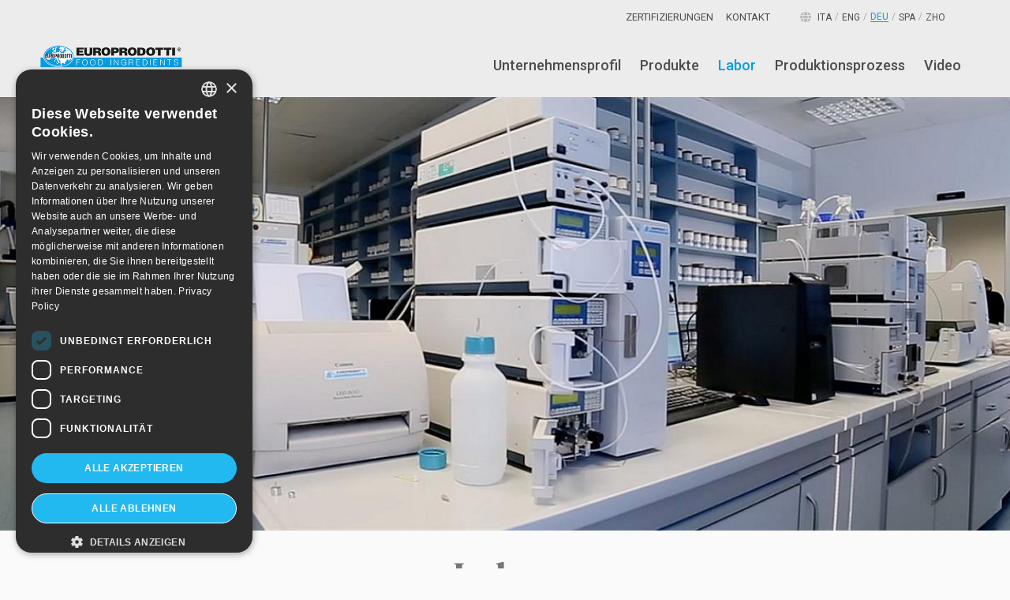

--- FILE ---
content_type: text/html; charset=utf-8
request_url: https://europrodotti.it/de/labor
body_size: 44737
content:




<!DOCTYPE html>

<html>

<head><meta http-equiv="Content-Type" content="text/html; charset=utf-8" /><meta charset="utf-8" /><meta name="viewport" content="width=device-width, initial-scale=1.0" /><title>
	europrodotti I labor I forschung, entwicklung, qualität
</title>
    
    <!-- Google Tag Manager -->
    <script>(function(w,d,s,l,i){w[l]=w[l]||[];w[l].push({'gtm.start':
        new Date().getTime(),event:'gtm.js'});var f=d.getElementsByTagName(s)[0],
        j=d.createElement(s),dl=l!='dataLayer'?'&l='+l:'';j.async=true;j.src=
        'https://www.googletagmanager.com/gtm.js?id='+i+dl;f.parentNode.insertBefore(j,f);
        })(window,document,'script','dataLayer','GTM-NHVHMGZM');
    </script>
    <!-- End Google Tag Manager -->

    <link rel="icon" href="../img/logo/favicon.png" type="image/png" />


    <!--JSON-LD-->
    
        <!--font awesome-->
        <link rel="stylesheet" href="https://cdnjs.cloudflare.com/ajax/libs/font-awesome/5.13.0/css/all.min.css" integrity="sha256-h20CPZ0QyXlBuAw7A+KluUYx/3pK+c7lYEpqLTlxjYQ=" crossorigin="anonymous" />

        
        <link href="/bundles/vendors?v=FsT3QaSxIABvM1uZO5HvX_CZOY_xaksR0HaGDf0oyrQ1" rel="stylesheet"/>


        <!-- Add the slick-theme.css if you want default styling -->
        <link rel="stylesheet" type="text/css" href="//cdn.jsdelivr.net/npm/slick-carousel@1.8.1/slick/slick.css" />
        <!-- Add the slick-theme.css if you want default styling -->
        <link rel="stylesheet" type="text/css" href="//cdn.jsdelivr.net/npm/slick-carousel@1.8.1/slick/slick-theme.css" />

        
        <link href="/Content/custom/app.min.css" rel="stylesheet" />
        <link rel="canonical" href="https://europrodotti.it/de/labor" /><meta name="robots" content="index,follow" /><link rel="alternate" hreflang="it" href="https://europrodotti.it/it/laboratorio" /><link rel="alternate" hreflang="en" href="https://europrodotti.it/en/laboratory" /><link rel="alternate" hreflang="de" href="https://europrodotti.it/de/labor" /><link rel="alternate" hreflang="es" href="https://europrodotti.it/es/laboratorio" /><link rel="alternate" hreflang="zh" href="https://europrodotti.it/zh/laboratory" /><meta property="og:url" content="https://europrodotti.it/de/labor" /><meta property="og:type" content="website" /><meta property="og:title" content="europrodotti I labor I forschung, entwicklung, qualität" /><meta property="og:description" content="Europrodotti I Labors für Forschung und Entwicklung und Qualitätskontrolle, das mit den fortschrittlichsten Instrumenten ausgestattet ist." /><meta property="og:image" content="https://europrodotti.it/img/logo/Logo-OG.png" /><script type="application/ld+json">{
  "@context": "https://schema.org",
  "@type": "BreadcrumbList",
  "itemListElement": [
    {
      "@type": "ListItem",
      "position": 1,
      "name": "Home",
      "item": "https://europrodotti.it/de"
    },
    {
      "@type": "ListItem",
      "position": 2,
      "name": "Labor"
    }
  ]
}</script><meta name="description" content="Europrodotti I Labors für Forschung und Entwicklung und Qualitätskontrolle, das mit den fortschrittlichsten Instrumenten ausgestattet ist." /></head>

<body id="body" class="no-js LayoutGridBase NoChildren page-12 parentPage-1">

    <form method="post" action="./labor" onsubmit="javascript:return WebForm_OnSubmit();" id="ctl07">
<div class="aspNetHidden">
<input type="hidden" name="__EVENTTARGET" id="__EVENTTARGET" value="" />
<input type="hidden" name="__EVENTARGUMENT" id="__EVENTARGUMENT" value="" />
<input type="hidden" name="__VIEWSTATE" id="__VIEWSTATE" value="1meqT/PTRe6Tecr2tLqU3AEPNKap5Z9h8jMoMMI2OvCNlPLNYh21AvzY5bSv/tQB4WXygSBM97DQdtmLnGZplE9uRz65OFycx0y+cErwiKQ8bjvadd/C2FuryGWpOgZUVsp1IAc2nsZxGP8c4I1RYssD7XLNS+qTDQh1Oyc9wmHp0MFXmyHWmpEN0N9ZzXniDgP0Mmq/JGXWiERAu/TOAWacyt/6RnvZU+FfSxwpkm25fYFR/oLWfS2qw6wq1hjZomCUZfX63CYaSg3laygVdEGGcFAlP+xVoaVBK8DEjIPIS4QYKGSpZdFbIIrGA9nVyzIsIjgRmacXQhW2AkWYT0K22wBjGNazozQolEox7HCHIci3" />
</div>

<script type="text/javascript">
//<![CDATA[
var theForm = document.forms['ctl07'];
if (!theForm) {
    theForm = document.ctl07;
}
function __doPostBack(eventTarget, eventArgument) {
    if (!theForm.onsubmit || (theForm.onsubmit() != false)) {
        theForm.__EVENTTARGET.value = eventTarget;
        theForm.__EVENTARGUMENT.value = eventArgument;
        theForm.submit();
    }
}
//]]>
</script>


<script src="/WebResource.axd?d=pynGkmcFUV13He1Qd6_TZLpjaz4GUwH10MLgiSpi4o6IkEMDSU2Cvp8JOHCtV9xjW82rtQ2&amp;t=638901613900000000" type="text/javascript"></script>


<script src="/ScriptResource.axd?d=nv7asgRUU0tRmHNR2D6t1Bu24Hf4gtZKvdfMccmpEWgRKjLhpAghrTQK30R8qWc0aJbHE3PEKcyL9zTACxcngJCqKn8Ygc2cujOhlC0lVrJTNBXzbBCAC_sH8OB2sAogcnYOCg2&amp;t=7f7f23e2" type="text/javascript"></script>
<script src="/bundles/MsAjaxJs?v=c42ygB2U07n37m_Sfa8ZbLGVu4Rr2gsBo7MvUEnJeZ81" type="text/javascript"></script>
<script src="../Scripts/jquery-3.4.1.min.js" type="text/javascript"></script>
<script src="/bundles/WebFormsJs?v=AAyiAYwMfvmwjNSBfIMrBAqfU5exDukMVhrRuZ-PDU01" type="text/javascript"></script>
<script type="text/javascript">
//<![CDATA[
function WebForm_OnSubmit() {
if (typeof(ValidatorOnSubmit) == "function" && ValidatorOnSubmit() == false) return false;
return true;
}
//]]>
</script>

<div class="aspNetHidden">

	<input type="hidden" name="__VIEWSTATEGENERATOR" id="__VIEWSTATEGENERATOR" value="3989C74E" />
	<input type="hidden" name="__EVENTVALIDATION" id="__EVENTVALIDATION" value="n5SxdOTs+7lNuEete/tBa/HUfZy0LG1RXArzhN9Mtsjyk7frS1/ROJbiTPk+tKiIXq/Gpw0KFlbT6+imHjaCH8MnEHlzoEEVGr3Uo4RqUfr3lt8TSicEYEcX6CuPzbqVDMX3UtaXCCc/aq0CLuOCbHXyMIWQ/[base64]" />
</div>
        <!-- Google Tag Manager (noscript) -->
        <noscript><iframe src="https://www.googletagmanager.com/ns.html?id=GTM-NHVHMGZM"
                          height="0" width="0" style="display:none;visibility:hidden"></iframe></noscript>
        <!-- End Google Tag Manager (noscript) -->
        
        <!--recaptcha-->
        <script src="https://www.google.com/recaptcha/api.js?hl=de" async defer></script>

        <script type="text/javascript">
//<![CDATA[
Sys.WebForms.PageRequestManager._initialize('ctl00$ctl00$ctl08', 'ctl07', ['tctl00$ctl00$cphBodyContent$InfoShare$FormRequestInfo$ReCaptcha$upnCaptcha','upnCaptcha','tctl00$ctl00$cphBodyContent$InfoShare$FormRequestInfo$upnRequestInfo','upnRequestInfo','tctl00$ctl00$cphBodyContent$InfoShare$Sharing$FormShareByMail$ReCaptcha$upnCaptcha','upnCaptcha','tctl00$ctl00$cphBodyContent$InfoShare$Sharing$FormShareByMail$upnShare','upnShare'], ['ctl00$ctl00$cphBodyContent$InfoShare$FormRequestInfo$btnSendRequestInfo','btnSendRequestInfo','ctl00$ctl00$cphBodyContent$InfoShare$Sharing$FormShareByMail$btnShare','btnShare'], [], 90, 'ctl00$ctl00');
//]]>
</script>


        <input type="hidden" name="ctl00$ctl00$hfClientToServer" id="hfClientToServer" />

        


        
            <div id="pnlMenuSection">
	

    
    <div id="menu-mobile">
        <div class="title-bar" data-responsive-toggle="site-menu" data-hide-for="medium">

            <div class="title-bar-left">

                <a id="lnkLogoSmall" title="Home" class="logo" href="/de"><img id="imgLogoSmall" src="../img/logo/Logo.png" alt="Home" /></a>

            </div>

            <div id="pnlMobileTopBar" class="title-bar-right">
		
                <div class="title-bar-title" data-toggle="site-menu">

                    Menu

                    <button class="menu-icon" type="button"></button>
                </div>
            
	</div>

        </div>
    </div>

    
    <div id="site-menu">

        <div class="search-container" onkeypress="javascript:return WebForm_FireDefaultButton(event, &#39;btnSearch&#39;)">
		

            <div class="search-wrapper">

                <input name="ctl00$ctl00$cphHeader$Header$txtQuery" type="text" id="txtQuery" class="search-input" autofocus="" placeholder />

                <a id="btnSearch" class="search-button" href="javascript:__doPostBack(&#39;ctl00$ctl00$cphHeader$Header$btnSearch&#39;,&#39;&#39;)">
                       <i class="fas fa-search"></i>
                </a>

            </div>

            <i class="search-close fas fa-chevron-up"></i>

        
	</div>

        <div class="flex-container">

            <div class="menu-items flex-container flex-dir-column">

                
                <div id="pnlMainMenu" class="medium-order-2">
		

                    <div class="grid-container">
                        <div class="grid-x grid-padding-x">
                            <div class="cell">
                                <div class="top-bar">
                                    <div class="top-bar-left show-for-medium">

                                        <a id="lnkLogoLarge" title="Home" class="logo" href="/de"><img id="imgLogoLarge" src="../img/logo/Logo.png" alt="Home" /></a>

                                    </div>
                                    <div class="top-bar-right">
			
                                        <ul class="dropdown vertical medium-horizontal menu" data-responsive-menu="accordion medium-dropdown" data-alignment="left" data-submenu-toggle="true">

                                            <li><a title="Unternehmensprofil" href="/de/unternehmensprofil">Unternehmensprofil</a></li><li><a title="Produkte" href="/de/produkte">Produkte</a></li><li class=" active"><a title="Labor" href="/de/labor">Labor</a></li><li><a title="Produktionsprozess" href="/de/produktionsprozess">Produktionsprozess</a></li><li><a title="Video" href="/de/video">Video</a></li>
                                        </ul>

                                        


                                        
                                    
		</div>
                                </div>
                            </div>
                        </div>
                    </div>

                
	</div>

                
                <div id="pnlUtilityMenu" class="medium-order-1">
		

                    <div class="grid-container">
                        <div class="grid-x grid-padding-x">
                            <div class="cell">
                                <div class="top-bar">
                                    <div class="top-bar-right">

                                        <ul class="dropdown vertical medium-horizontal menu" data-responsive-menu="accordion medium-dropdown" data-submenu-toggle="true"><li><a title="Zertifizierungen" href="/de/zertifizierungen">Zertifizierungen</a></li><li><a title="Kontakt" href="/de/kontakt">Kontakt</a></li></ul>

                                        <ul class="show-for-medium lang menu globe-icon"><li><a title="Laboratorio - Laboratorio" href="/it/laboratorio">ita</a></li><li><a title="Laboratory - Laboratory" href="/en/laboratory">eng</a></li><li class="active"><a title="Labor - Labor" href="/de/labor">deu</a></li><li><a title="Laboratorio - Laboratorio" href="/es/laboratorio">spa</a></li><li><a title="实验室 - 实验室" href="/zh/laboratory">zho</a></li></ul>

                                        

                                        


                                        

                                        


                                    </div>
                                </div>
                            </div>
                        </div>
                    </div>

                
	</div>

            </div>

            <div class="icons hide-for-medium">
                <ul class="menu vertical">

                    <li>
                        <a id="lnkPhoneNumber" title="+39 039 604.28.22" href="tel:+39039604.28.22">
                            <i class="fas fa-phone" aria-hidden="true"></i>                           
                        </a>
                    </li>

                    <li>
                        
                    </li>
                    <li>
                        <a id="lnkEmailAddress" href="mailto:info@europrodotti.it">
                            <i class="fas fa-envelope" aria-hidden="true"></i>                           
                        </a>
                    </li>

                    <li><a data-open="pnlLanguageModal"><i class="fas fa-globe"></i></a></li>
                </ul>
            </div>

        </div>

    </div>


</div>

<div id="pnlLanguageModal" class="reveal" data-reveal="">
	

    <div class="title">

        Lingue disponibili

    </div>
    <ul class="no-bullet">

        <li><a title="Laboratorio - Laboratorio" href="/it/laboratorio">italiano</a></li><li><a title="Laboratory - Laboratory" href="/en/laboratory">English</a></li><li class="active"><a title="Labor - Labor" href="/de/labor">Deutsch</a></li><li><a title="Laboratorio - Laboratorio" href="/es/laboratorio">español</a></li><li><a title="实验室 - 实验室" href="/zh/laboratory">中文</a></li>

    </ul>
    <button class="close-button" data-close aria-label="Close modal" type="button">
        <span aria-hidden="true">&times;</span>
    </button>


</div>

        

        <div class="main-content">
            


            
                <div class="banner-wrapper">
	
    
    <div class="carousel banner" data-dots="true" data-arrows="true">
		

        
                <div class="item base">
			<img data-interchange="[/Uploads/Pics/europrodotti-laboratorio-slide_137_s.jpg, small], [/Uploads/Pics/europrodotti-laboratorio-slide_137_m.jpg, medium], [/Uploads/Pics/europrodotti-laboratorio-slide_137_l.jpg, large], [/Uploads/Pics/europrodotti-laboratorio-slide_137_l.jpg, xlarge], [/Uploads/Pics/europrodotti-laboratorio-slide_137_xl.jpg, xxlarge], [/Uploads/Pics/europrodotti-laboratorio-slide_137_xxl.jpg, bigscreen]" loading="lazy" src="/Uploads/Pics/europrodotti-laboratorio-slide_137_s.jpg" alt="banner" />
		</div>
            

    
	</div>

    
    



</div>



            

            

            




            
                

<div id="heading">
    <div class="grid-container">
        <div class="grid-x grid-padding-x">
            <div class="cell">
                <div class="headings-wrapper">
                


                

                <div id="pnlPageTitle">
	
                    <h1>
                        Labor</h1>
                
</div>

                <div id="pnlSubhead">
	
                    <h2>
                        Forschung und Entwicklung, Qualitätskontrolle.
                    </h2>
                
</div>

                
</div>
            </div>
        </div>
    </div>
</div>

            

            




            

            

    

    

    


    <div id="pnlTopSection" class="grid-container">
	
        <div class="grid-x grid-padding-x align-center">

            <div id="pnlLeftCol" class="cell">
		

                


                


                
                

                

            
	</div>

        </div>
    
</div>

    <div class="ordered-items-wrapper">
	
    <div class="ordered-item grid-container BodyComposer itemID-136">
		
        <div id="pageElem-136-de" class=" composer template-Text  grid-x grid-padding-x">
			


            <div class="cell">
				

                

                <div class="composer-body">
					
                    
                    
                    <p><strong>Entwicklung, Innovation, Qualität, </strong>sich <strong>neue Ziele setzen, </strong>das alles bedeutet Investition in Forschung. <strong>Europrodotti </strong>stellt sich hierin stets in die erste Linie. 2007 war das Jahr einer <strong>innovativen Wende</strong> mit der Einweihung eines <strong>neuen Labors für Forschung und Entwicklung und Qualitätskontrolle, </strong>das mit den <strong>fortschrittlichsten Instrumenten</strong> ausgestattet ist; diese Entscheidung wird nun mit konstanten Investitionen und <strong>ständiger</strong> <strong>Modernisierung</strong> weiter geführt, so dass das Labor zu einer der tragenden Säulen des Unternehmens geworden ist.</p><p>Ein Ort, wo sich das Interesse für neue Intuitionen und die Neugierde  auf neue Lösungen in der Befriedigung der Forschung vereinen.</p><p style="text-align: center;">Die Abteilung besteht aus zwei Ressorts: <strong>Forschung und Entwicklung, Qualitätskontrolle.</strong></p>
                
				</div>

                

            
			</div>

            

        
		</div>


    

	</div><div class="ordered-item grid-container BodyComposer itemID-135">
		
        <div id="pageElem-135-de" class=" composer template-TextImageFloat  grid-x grid-padding-x">
			


            <div class="cell">
				

                <div class="composer-title h3">
					
                    Forschung und Entwicklung, Analyse und Panel Test
                
				</div>

                <div class="composer-body">
					
                    <div class="gallery">
						

        <div class="carousel base" data-arrows="True" data-dots="True" data-fade="False" data-autoplay="False">
							

    

            <div class="item">
								

                <img loading="lazy" data-mfp-src="/Uploads/Pics/europrodotti-laboratorio-1_135_l.jpeg" data-interchange="[/Uploads/Pics/europrodotti-laboratorio-1_135_s.jpeg, small]" src="/Uploads/Pics/europrodotti-laboratorio-1_135_xs.jpeg" />

                
            
							</div>

        


						</div>




        
    

					</div>

                    
                    <p>Investition in Forschung und Entwicklung bedeutet in Innovation zu glauben, bedeutet, <strong>dem Unternehmen neue Vitalität zu vermitteln</strong>, <strong>mit der Zukunft im Gleichschritt zu gehen</strong>.</p><p>Das Labor ist mit <strong>modernen und fortschrittlichen Instrumenten</strong> ausgestattet und hier ist ein <strong>Team von qualifizierten und erfahrenen Experten </strong>tätig<strong>,</strong> die sich der Erforschung und Untersuchung neuer Produkte und innovativer Lösungen widmen.</p><p>Täglich tritt das Team den Anforderungen von immer anspruchsvoller werdenden Kunden entgegen und zwar mit dem <strong>Ziel</strong>, <strong>höchste</strong> <strong>Qualitätsstandarte</strong> zu erreichen. Unsere Techniker bilden sich ständig weiter; mit Universitäten und  auf Ernährungswissenschaft spezialisierten Instituten setzen sie sich  auseinander und arbeiten zusammen.&nbsp; </p><p>Das Labor für <strong>Analysen</strong> widmet sich den neuen Bedürfnissen der Kunden, <strong>sucht und erforscht neue Lösungen</strong>. Dafür bedient es sich einer <strong>Pilot-Anlage</strong>, wo Zubereitungs- und Produktionsprozesse reproduziert werden können.</p><p>Außerdem werden <strong>„Panel Tests“</strong> gemacht, also Geschmacksproben, ein Parameter der <strong>sensoriellen Bewertung der Qualität</strong>.</p><p>Das Labor <strong>Forschung und Entwicklung</strong> ist ein <strong>hochmoderner Bereich</strong> zur Untersuchung und Schaffung neuer Produkte.</p><p>Die Forschung widmet sich der Verwirklichung einzigartiger und  authentischer Produkte; mit ihnen ist es möglich, antike Rezepte wieder  zu entdecken,&nbsp; neue Geschmacksnuancen und innovative Vorschläge zu  entwickeln, um <strong>den natürlichen Wunsch nach einer guten Ernährung und immer neuen Geschmäcken zu befriedigen.</strong>&nbsp; </p><p>Das Labor ist ein Ort, wo sich Kreativität und Rationalität treffen.                             </p>
                
				</div>

                

            
			</div>

            

        
		</div>


    

	</div><div class="ordered-item grid-container BodyComposer itemID-134">
		
        <div id="pageElem-134-de" class=" composer template-TextImageReverse  grid-x grid-padding-x">
			


            <div class="cell upsmall-order-2 upsmall-7">
				

                <div class="composer-title h3">
					
                    Qualitätskontrolle
                
				</div>

                <div class="composer-body">
					
                    
                    
                    <p>Die Nahrungsmittel-Branche hat <strong>sehr strenge Regeln</strong> in Sachen <strong>Sicherheit von Lebensmitteln</strong>. Die Anforderungen der Unternehmen in Sachen Garantie höchster Qualitätsstandards steigen ständig.</p><p>Europrodotti <strong>gewährleistet</strong> schon seit jeher <strong>strenge Kontrollen</strong> in der Auswahl der Rohstoffe und der Ursprungsgebiete. <strong>Zahlreiche Kontrolltest</strong> stellen sicher, dass die im Produktionsprozess verwendeten Zutaten auch <strong>den Qualitätsrichtlinien angemessenen Eigenschaften</strong> aufweisen.</p><p>Am Endes des Verarbeitungsprozesses werden die Produkte einer Reihe von Analysen unterzogen, um die „<strong>Qualitätskontrolle“,</strong> die <strong>maximale Konformität</strong> nach den von den italienischen, europäischen und internationalen Normen vorgesehenen <strong>strengsten Standards</strong> zu zertifizieren.</p><p>Für uns ist die Qualität das <strong>Ziel und Endergebnis</strong> des gesamten Produktionsprozesses.&nbsp;</p>
                
				</div>

                

            
			</div>

            <div class="cell upsmall-order-1 upsmall-5">
				
                

                
                    <figure>
                        <div class="gallery">
					

        <div class="carousel base" data-arrows="True" data-dots="True" data-fade="False" data-autoplay="False">
						

    

            <div class="item">
							

                <img loading="lazy" data-mfp-src="/Uploads/Pics/europrodotti-laboratorio-2_134_l.jpeg" data-interchange="[/Uploads/Pics/europrodotti-laboratorio-2_134_s.jpeg, small]" src="/Uploads/Pics/europrodotti-laboratorio-2_134_xs.jpeg" />

                
            
						</div>

        


					</div>




        
    

				</div>

                    </figure>
                

                

            
			</div>

        
		</div>


    

	</div>

</div>


    <div id="pnlBottomSection" class="grid-container ">
	
        <div class="grid-x grid-padding-x">

            <div class="cell">
                





                


            </div>

        </div>
    
</div>


    


    <div id="pnlInfoShare" class="info-share-wrapper">
	
        <div class="grid-container">
            <div class="grid-x grid-padding-x align-center">
                <div class="cell">

                    <div class="info-share">
		
    <div class="requestInfo-btnWrapper">
			
    <a title="Richiedi informazioni su &quot;Labor&quot;" class="hollow button" rel="nofollow" data-open="pnlRequestInfoForm-427">
        <i class="fas fa-info"></i>
        Richiedi informazioni</a>

		</div>

<div id="pnlRequestInfoForm-427" class="reveal oneCol" data-reveal="">
			

    <fieldset>

        <legend>
            Richiedi informazioni su "Labor"
        </legend>

        <div class="grid-x grid-padding-x">

            <div class="cell">
				
                <div id="pnlRequest" class="form-group material">
					
                    <textarea name="ctl00$ctl00$cphBodyContent$InfoShare$FormRequestInfo$txtRequest" rows="4" cols="20" id="txtRequest">
</textarea>
                    <label>
                        Richiesta *
                    </label>
                    <span data-val-controltovalidate="txtRequest" data-val-focusOnError="t" data-val-display="Dynamic" data-val-validationGroup="requestItemInfo" id="rfvRequest" class="error-message" data-val="true" data-val-evaluationfunction="RequiredFieldValidatorEvaluateIsValid" data-val-initialvalue="" style="display:none;">Obbligatorio</span>
                
				</div>
            
			</div>

            <div class="cell">
				
                <div id="pnlName" class="form-group material">
					
                    <input name="ctl00$ctl00$cphBodyContent$InfoShare$FormRequestInfo$txtName" type="text" id="txtName" />
                    <label>
                        Nome *
                    </label>
                    <span data-val-controltovalidate="txtName" data-val-focusOnError="t" data-val-display="Dynamic" data-val-validationGroup="requestItemInfo" id="rfvName" class="error-message" data-val="true" data-val-evaluationfunction="RequiredFieldValidatorEvaluateIsValid" data-val-initialvalue="" style="display:none;">Obbligatorio</span>
                
				</div>

                <div id="pnlCompany" class="form-group material">
					
                    <input name="ctl00$ctl00$cphBodyContent$InfoShare$FormRequestInfo$txtCompany" type="text" id="txtCompany" />
                    <label>
                        Azienda
                    </label>
                    <span data-val-controltovalidate="txtCompany" data-val-focusOnError="t" data-val-display="Dynamic" data-val-enabled="False" data-val-validationGroup="requestItemInfo" id="rfvCompany" class="error-message" data-val="true" data-val-evaluationfunction="RequiredFieldValidatorEvaluateIsValid" data-val-initialvalue="" style="display:none;">Obbligatorio</span>
                
				</div>

                <div id="pnlEmail" class="form-group material">
					
                    <input name="ctl00$ctl00$cphBodyContent$InfoShare$FormRequestInfo$txtEmail" type="text" id="txtEmail" />
                    <label>
                        E-mail *
                    </label>
                    <span data-val-controltovalidate="txtEmail" data-val-focusOnError="t" data-val-display="Dynamic" data-val-validationGroup="requestItemInfo" id="rfvEmail" class="error-message" data-val="true" data-val-evaluationfunction="RequiredFieldValidatorEvaluateIsValid" data-val-initialvalue="" style="display:none;">Obbligatorio</span>
                    <span data-val-controltovalidate="txtEmail" data-val-focusOnError="t" data-val-display="Dynamic" data-val-validationGroup="requestItemInfo" id="revEmail" class="error-message" data-val="true" data-val-evaluationfunction="RegularExpressionValidatorEvaluateIsValid" data-val-validationexpression="\w+([-+.&#39;]\w+)*@\w+([-.]\w+)*\.\w+([-.]\w+)*" style="display:none;">Inserire un indirizzo e-mail valido</span>
                
				</div>

                <div id="pnlPhone" class="form-group material">
					
                    <input name="ctl00$ctl00$cphBodyContent$InfoShare$FormRequestInfo$txtPhone" type="text" id="txtPhone" />
                    <label>
                        Telefono
                    </label>
                    <span data-val-controltovalidate="txtPhone" data-val-focusOnError="t" data-val-display="Dynamic" data-val-enabled="False" data-val-validationGroup="requestItemInfo" id="rfvPhone" class="error-message" data-val="true" data-val-evaluationfunction="RequiredFieldValidatorEvaluateIsValid" data-val-initialvalue="" style="display:none;">Obbligatorio</span>
                
				</div>

                

            
			</div>

            <div class="cell">
				

                <div class="grid-x grid-padding-x align-middle">
                    <div class="cell">
					
                        
    <div class="form-group material check privacy">
        <label>
            <input id="chkPrivacyrequestItemInfo" type="checkbox" name="ctl00$ctl00$cphBodyContent$InfoShare$FormRequestInfo$Privacy$chkPrivacyrequestItemInfo" />Ai sensi e per gli effetti degli artt. 6 e 13 del Regolamento (UE) 2016/679 (GDPR), dichiaro di aver preso visione dell’<a href="/de/privacy-policy">informativa per il trattamento dei dati personali di Europrodotti S.p.a.</a> – finalità A) CONTATTI
            <i aria-hidden='true' class='fa fa-asterisk'></i>
            <span data-val-focusOnError="t" data-val-display="Dynamic" data-val-validationGroup="requestItemInfo" id="cvlPrivacyrequestItemInfo" class="error-message" data-val="true" data-val-evaluationfunction="CustomValidatorEvaluateIsValid" data-val-clientvalidationfunction="ValidateCheckBoxSingle" style="display:none;">Obbligatorio</span>

        </label>
    </div>


                    
				</div>
                    <div class="cell">
					
                        <div class="captchaWrapper">
						

    <div id="requestItemInfoCaptcha" class="g-recaptcha no-responsive-embed" data-size="invisible" data-badge="inline" data-callback="onReCaptchaSubmit" data-sitekey="6Lf11gIbAAAAAO6XzMx5VwTwh0AiG5oc2cBqy6gr">
							
    
						</div>
    <div id="upnCaptcha">
							

            <span id="rfvCaptcha" class="error-message">
                
            </span>

        
						</div>


					</div>


                    
				</div>
                </div>

            
			</div>

            
            <div class="cell">
				
                <div id="pnlMandatoryDescription" class="form-group material multiple-form-label">
					
                    I campi contrassegnati con asterisco (*) sono obbligatori
                
				</div>
            
			</div>

            <div class="cell col-submit">
				
                <a onclick="return runCaptcha(this);" id="btnSendRequestInfo" class="button expanded" href="javascript:WebForm_DoPostBackWithOptions(new WebForm_PostBackOptions(&quot;ctl00$ctl00$cphBodyContent$InfoShare$FormRequestInfo$btnSendRequestInfo&quot;, &quot;&quot;, true, &quot;requestItemInfo&quot;, &quot;&quot;, false, true))">Invia</a>
            
			</div>

            <div class="cell">
				
                <div id="upnRequestInfo">
					

                        

                        

                        <div id="uprRequestInfo" style="display:none;">
						
                                <div class="text-center">
                                    <i class="fas fa-spinner fa-spin fa-3x"></i>
                                </div>
                            
					</div>

                    
				</div>
            
			</div>

        </div>
    </fieldset>

    <div>
				
        <button class="close-button" data-close aria-label="Close modal" type="button">
            <span aria-hidden="true">&times;</span>
        </button>
    
			</div>


		</div>

    <div class="sharing simple">
			

    <div class='sharing-label'>Condividi questa pagina </div>

    <div id="pnlMail" title="Condividi per e-mail" class="social-icon"  data-tooltip="" data-position="bottom" data-alignment="center"  data-trigger-class	="">
				

    <a id="lnkShareByMail" title="Condividi &quot;Labor&quot; per e-mail" class="icon-ShareByMail" rel="nofollow" data-open="shareByEmail" href="#">
        
        <i class="fas fa-envelope"></i>

    </a>


			</div>

<div id="shareByEmail" class="reveal" data-reveal>

    <fieldset>

        <legend>
            Condividi "Labor" per e-mail
        </legend>


        <div class="form-group material">
            <input name="ctl00$ctl00$cphBodyContent$InfoShare$Sharing$FormShareByMail$txtSenderName" type="text" id="txtSenderName" />
            <label>
                Nome mittente *
            </label>
            <span data-val-controltovalidate="txtSenderName" data-val-focusOnError="t" data-val-display="Dynamic" data-val-validationGroup="vgrShareItemByEmail" id="rfvSenderName" class="error-message" data-val="true" data-val-evaluationfunction="RequiredFieldValidatorEvaluateIsValid" data-val-initialvalue="" style="display:none;">Obbligatorio</span>
        </div>

        <div class="form-group material">
            <input name="ctl00$ctl00$cphBodyContent$InfoShare$Sharing$FormShareByMail$txtSenderEmail" type="text" id="txtSenderEmail" />
            <label>
                E-mail mittente *
            </label>
            <span data-val-controltovalidate="txtSenderEmail" data-val-focusOnError="t" data-val-display="Dynamic" data-val-validationGroup="vgrShareItemByEmail" id="rfvSenderEmail" class="error-message" data-val="true" data-val-evaluationfunction="RequiredFieldValidatorEvaluateIsValid" data-val-initialvalue="" style="display:none;">Obbligatorio</span>
            <span data-val-controltovalidate="txtSenderEmail" data-val-focusOnError="t" data-val-display="Dynamic" data-val-validationGroup="vgrShareItemByEmail" id="revSenderEmail" class="error-message" data-val="true" data-val-evaluationfunction="RegularExpressionValidatorEvaluateIsValid" data-val-validationexpression="\w+([-+.&#39;]\w+)*@\w+([-.]\w+)*\.\w+([-.]\w+)*" style="display:none;">Inserire un indirizzo e-mail valido</span>
        </div>

        <div class="form-group material">
            <input name="ctl00$ctl00$cphBodyContent$InfoShare$Sharing$FormShareByMail$txtRecipientName" type="text" id="txtRecipientName" />
            <label>
                Nome destinatario *
            </label>
            <span data-val-controltovalidate="txtRecipientName" data-val-focusOnError="t" data-val-display="Dynamic" data-val-validationGroup="vgrShareItemByEmail" id="rfvRecipientName" class="error-message" data-val="true" data-val-evaluationfunction="RequiredFieldValidatorEvaluateIsValid" data-val-initialvalue="" style="display:none;">Obbligatorio</span>
        </div>

        <div class="form-group material">
            <input name="ctl00$ctl00$cphBodyContent$InfoShare$Sharing$FormShareByMail$txtRecipientEmail" type="text" id="txtRecipientEmail" />
            <label>
                E-mail destinatario *
            </label>
            <span data-val-controltovalidate="txtRecipientEmail" data-val-focusOnError="t" data-val-display="Dynamic" data-val-validationGroup="vgrShareItemByEmail" id="rfvRecipientEmail" class="error-message" data-val="true" data-val-evaluationfunction="RequiredFieldValidatorEvaluateIsValid" data-val-initialvalue="" style="display:none;">Obbligatorio</span>
            <span data-val-controltovalidate="txtRecipientEmail" data-val-focusOnError="t" data-val-display="Dynamic" data-val-validationGroup="vgrShareItemByEmail" id="revRecipientEmail" class="error-message" data-val="true" data-val-evaluationfunction="RegularExpressionValidatorEvaluateIsValid" data-val-validationexpression="\w+([-+.&#39;]\w+)*@\w+([-.]\w+)*\.\w+([-.]\w+)*" style="display:none;">Inserire un indirizzo e-mail valido</span>
        </div>

        <div class="form-group material">
            <textarea name="ctl00$ctl00$cphBodyContent$InfoShare$Sharing$FormShareByMail$txtMessage" rows="4" cols="20" id="txtMessage">
</textarea>
            <label>
                Messaggio *
            </label>
            <span data-val-controltovalidate="txtMessage" data-val-focusOnError="t" data-val-display="Dynamic" data-val-validationGroup="vgrShareItemByEmail" id="rfvMessage" class="error-message" data-val="true" data-val-evaluationfunction="RequiredFieldValidatorEvaluateIsValid" data-val-initialvalue="" style="display:none;">Obbligatorio</span>
        </div>

        
    <div class="form-group material check privacy">
        <label>
            <input id="chkPrivacyvgrShareItemByEmail" type="checkbox" name="ctl00$ctl00$cphBodyContent$InfoShare$Sharing$FormShareByMail$Privacy$chkPrivacyvgrShareItemByEmail" />Ai sensi e per gli effetti degli artt. 6 e 13 del Regolamento (UE) 2016/679 (GDPR), dichiaro di aver preso visione dell’<a href="/de/privacy-policy">informativa per il trattamento dei dati personali di Europrodotti S.p.a.</a> – finalità A) CONTATTI
            <i aria-hidden='true' class='fa fa-asterisk'></i>
            <span data-val-focusOnError="t" data-val-display="Dynamic" data-val-validationGroup="vgrShareItemByEmail" id="cvlPrivacyvgrShareItemByEmail" class="error-message" data-val="true" data-val-evaluationfunction="CustomValidatorEvaluateIsValid" data-val-clientvalidationfunction="ValidateCheckBoxSingle" style="display:none;">Obbligatorio</span>

        </label>
    </div>



        <div class="captchaWrapper">
				

    <div class="g-recaptcha no-responsive-embed" data-size="invisible" data-badge="inline" data-callback="onReCaptchaSubmit" data-sitekey="6Lf11gIbAAAAAO6XzMx5VwTwh0AiG5oc2cBqy6gr">
					
    
				</div>
    <div id="upnCaptcha">
					

            <span id="rfvCaptcha" class="error-message">
                
            </span>

        
				</div>


			</div>


        
        <a onclick="return runCaptcha(this);" id="btnShare" class="button expanded" href="javascript:WebForm_DoPostBackWithOptions(new WebForm_PostBackOptions(&quot;ctl00$ctl00$cphBodyContent$InfoShare$Sharing$FormShareByMail$btnShare&quot;, &quot;&quot;, true, &quot;vgrShareItemByEmail&quot;, &quot;&quot;, false, true))">Condividi</a>

        <div id="upnShare">
				

                

                

                <div id="uprShare" style="display:none;">
					
                        <div class="text-center">
                            <i class="fas fa-spinner fa-spin fa-3x"></i>
                        </div>
                    
				</div>

            
			</div>

    </fieldset>

    <button class="close-button" data-close aria-label="Close modal" type="button">
        <span aria-hidden="true">&times;</span>
    </button>

</div>

    <div id="pnlFacebook" title="Condividi su Facebook" class="social-icon"  data-tooltip="" data-position="bottom" data-alignment="center"  data-trigger-class	="">
				
    <a id="lnkFacebook" class="icon-Facebook " onclick="window.open(&#39;https://www.facebook.com/sharer/sharer.php?u=&#39;+encodeURIComponent(&#39;https://europrodotti.it/de/labor&#39;),&#39;facebook-share-dialog&#39;,&#39;width=626,height=436&#39;); return false;">
       <i class="fab fa-facebook-f"></i>
    </a>

			</div>

<div id="pnlLinkedin" title="Condividi su Linkedin" class="social-icon"  data-tooltip="" data-position="bottom" data-alignment="center"  data-trigger-class	="">
				
    <a id="lnkLinkedIn" class="icon-LinkedIn" onclick="javascript: window.open(this.href, &#39;&#39;, &#39;menubar=no,toolbar=no,resizable=yes,scrollbars=yes,height=600,width=600&#39;); return false;" href="https://www.linkedin.com/shareArticle?mini=true&amp;url=https://europrodotti.it/de/labor">
     <i class="fab fa-linkedin-in"></i>
    </a>

			</div>

<div id="pnlTwitter" title="Condividi su Twitter" class="social-icon"  data-tooltip="" data-position="bottom" data-alignment="center"  data-trigger-class	="">
				
 
    <a id="lnkTwitter" class="icon-Twitter" onclick="javascript: window.open(this.href, &#39;&#39;, &#39;menubar=no,toolbar=no,resizable=yes,scrollbars=yes,height=600,width=600&#39;); return false;" data-dnt="true" href="https://twitter.com/share?url=https://europrodotti.it/de/labor">
         <i class="fab fa-twitter"></i>
    </a>

			</div>


<script>

    !function (d, s, id) { var js, fjs = d.getElementsByTagName(s)[0], p = /^http:/.test(d.location) ? 'http' : 'https'; if (!d.getElementById(id)) { js = d.createElement(s); js.id = id; js.src = p + '://platform.twitter.com/widgets.js'; fjs.parentNode.insertBefore(js, fjs); } }(document, 'script', 'twitter-wjs');

</script>

    

		</div>


	</div>

                    


                </div>
            </div>
        </div>
    
</div>





            

        </div>

        

        
            <div class="breadcrumbs-container bottom">
	
    <div class="grid-container">
        <div class="grid-x grid-padding-x">
            <div class="cell">
                <nav role="navigation">
                    <ul class="breadcrumbs">

                        <li><a title="Home" href="/de">Home</a></li><li>Labor</li>

                    </ul>
                </nav>
            </div>
        </div>
    </div>

</div>
        

        
            

<footer id="footer">

    <div id="buttonUp"></div>

    <div class="footer-main">

        <div class="grid-container">

            <div class="grid-x grid-padding-x align-justify style1">
	<div class="cell upsmall-auto">
		<a title="Home" class="logo" href="/de"><img src="../img/logo/Logo.png" alt="Home" /></a><div class="contacts">
			<div>
				<i class="fa-fw fas fa-map-marker-alt"></i><a href="/de/kontakt"><span>Via Europa, 15/17/19 - 20863 Concorezzo (MB) Italia</span></a>
			</div><div class="nowrap">
				<i class="fa-fw fas fa-phone"></i><a href="tel:+39%20039%20604.28.22">+39 039 604.28.22</a>
			</div><div class="nowrap">
				<i class="fa-fw fas fa-envelope"></i><a href="mailto:info@europrodotti.it">info@europrodotti.it</a>
			</div>
		</div><div class="social">
			<div class="social-icon">
				<a title="Facebook" class="icon-Facebook" rel="nofollow" href="https://www.facebook.com/Europrodotti/" target="_blank"><i class="fab fa-facebook-f"></i></a>
			</div><div class="social-icon">
				<a title="LinkedIn" class="icon-LinkedIn" rel="nofollow" href="https://it.linkedin.com/company/europrodotti-spa?trk=ppro_cprof" target="_blank"><i class="fab fa-linkedin-in"></i></a>
			</div><div class="social-icon">
				<a title="YouTube" class="icon-YouTube" rel="nofollow" href="https://www.youtube.com/channel/UCXvqbpHadj5f5R3dIK9q3hA" target="_blank"><i class="fab fa-youtube"></i></a>
			</div><div class="social-icon">
				<a title="Instagram" class="icon-Instagram" rel="nofollow" href="https://www.instagram.com/europrodottispa/" target="_blank"><i class="fab fa-instagram"></i></a>
			</div>
		</div>
	</div><div class="cell upsmall-4 medium-shrink align-right">
		<div class="grid-x grid-padding-x">
			<div class="cell medium-shrink footer-menu">
				<div>
					<div class="title">
						Menu
					</div><ul class="menu vertical"><li><a title="Unternehmensprofil" href="/de/unternehmensprofil">Unternehmensprofil</a></li><li><a title="Produkte" href="/de/produkte">Produkte</a></li><li class=" active"><a title="Labor" href="/de/labor">Labor</a></li><li><a title="Produktionsprozess" href="/de/produktionsprozess">Produktionsprozess</a></li><li><a title="Zertifizierungen" href="/de/zertifizierungen">Zertifizierungen</a></li><li><a title="Video" href="/de/video">Video</a></li><li><a title="Kontakt" href="/de/kontakt">Kontakt</a></li></ul>
				</div>
			</div><div class="cell medium-shrink privacy">
				<div>
					<div class="title">
						GDPR
					</div><ul class="menu vertical"><li><a title="Privacy policy" href="/de/privacy-policy">Privacy policy</a></li><li><a title="Cookie Policy" href="/de/cookie-policy">Cookie Policy</a></li></ul>
				</div>
			</div>
		</div>
	</div><div class="cell ">
		<div class="copyright">
			Copyright © Europrodotti | <div class="company-legalInfo text-small inline-block">
				<span><strong>P.IVA</strong> IT00837650969</span>
			</div>
		</div>
	</div>
</div>
            
        </div>

    </div>

    <div id="pnlCredits" class="footer-secondary">
	

        <div class="grid-container">
            <div class="grid-x grid-padding-x text-center">
                <div class="cell">

                  Credits Realtime

                </div>
            </div>
        </div>

    
</div>

</footer>

        


        
            <script type="text/javascript" src="//cdn.jsdelivr.net/npm/slick-carousel@1.8.1/slick/slick.min.js"></script>

            <script src="/bundles/js?v=xGCBv_n0CIbXNCwauToRfkLGGmMJBV6Y1hLRiyg_pNY1"></script>


        
    


        

    

<script type="text/javascript">
//<![CDATA[
Sys.Application.add_init(function() {
    $create(Sys.UI._UpdateProgress, {"associatedUpdatePanelId":null,"displayAfter":500,"dynamicLayout":true}, null, null, $get("uprRequestInfo"));
});
Sys.Application.add_init(function() {
    $create(Sys.UI._UpdateProgress, {"associatedUpdatePanelId":null,"displayAfter":500,"dynamicLayout":true}, null, null, $get("uprShare"));
});
//]]>
</script>
</form>

</body>

</html>


--- FILE ---
content_type: text/html; charset=utf-8
request_url: https://www.google.com/recaptcha/api2/anchor?ar=1&k=6Lf11gIbAAAAAO6XzMx5VwTwh0AiG5oc2cBqy6gr&co=aHR0cHM6Ly9ldXJvcHJvZG90dGkuaXQ6NDQz&hl=de&v=N67nZn4AqZkNcbeMu4prBgzg&size=invisible&badge=inline&anchor-ms=20000&execute-ms=30000&cb=zh713n59aw52
body_size: 48859
content:
<!DOCTYPE HTML><html dir="ltr" lang="de"><head><meta http-equiv="Content-Type" content="text/html; charset=UTF-8">
<meta http-equiv="X-UA-Compatible" content="IE=edge">
<title>reCAPTCHA</title>
<style type="text/css">
/* cyrillic-ext */
@font-face {
  font-family: 'Roboto';
  font-style: normal;
  font-weight: 400;
  font-stretch: 100%;
  src: url(//fonts.gstatic.com/s/roboto/v48/KFO7CnqEu92Fr1ME7kSn66aGLdTylUAMa3GUBHMdazTgWw.woff2) format('woff2');
  unicode-range: U+0460-052F, U+1C80-1C8A, U+20B4, U+2DE0-2DFF, U+A640-A69F, U+FE2E-FE2F;
}
/* cyrillic */
@font-face {
  font-family: 'Roboto';
  font-style: normal;
  font-weight: 400;
  font-stretch: 100%;
  src: url(//fonts.gstatic.com/s/roboto/v48/KFO7CnqEu92Fr1ME7kSn66aGLdTylUAMa3iUBHMdazTgWw.woff2) format('woff2');
  unicode-range: U+0301, U+0400-045F, U+0490-0491, U+04B0-04B1, U+2116;
}
/* greek-ext */
@font-face {
  font-family: 'Roboto';
  font-style: normal;
  font-weight: 400;
  font-stretch: 100%;
  src: url(//fonts.gstatic.com/s/roboto/v48/KFO7CnqEu92Fr1ME7kSn66aGLdTylUAMa3CUBHMdazTgWw.woff2) format('woff2');
  unicode-range: U+1F00-1FFF;
}
/* greek */
@font-face {
  font-family: 'Roboto';
  font-style: normal;
  font-weight: 400;
  font-stretch: 100%;
  src: url(//fonts.gstatic.com/s/roboto/v48/KFO7CnqEu92Fr1ME7kSn66aGLdTylUAMa3-UBHMdazTgWw.woff2) format('woff2');
  unicode-range: U+0370-0377, U+037A-037F, U+0384-038A, U+038C, U+038E-03A1, U+03A3-03FF;
}
/* math */
@font-face {
  font-family: 'Roboto';
  font-style: normal;
  font-weight: 400;
  font-stretch: 100%;
  src: url(//fonts.gstatic.com/s/roboto/v48/KFO7CnqEu92Fr1ME7kSn66aGLdTylUAMawCUBHMdazTgWw.woff2) format('woff2');
  unicode-range: U+0302-0303, U+0305, U+0307-0308, U+0310, U+0312, U+0315, U+031A, U+0326-0327, U+032C, U+032F-0330, U+0332-0333, U+0338, U+033A, U+0346, U+034D, U+0391-03A1, U+03A3-03A9, U+03B1-03C9, U+03D1, U+03D5-03D6, U+03F0-03F1, U+03F4-03F5, U+2016-2017, U+2034-2038, U+203C, U+2040, U+2043, U+2047, U+2050, U+2057, U+205F, U+2070-2071, U+2074-208E, U+2090-209C, U+20D0-20DC, U+20E1, U+20E5-20EF, U+2100-2112, U+2114-2115, U+2117-2121, U+2123-214F, U+2190, U+2192, U+2194-21AE, U+21B0-21E5, U+21F1-21F2, U+21F4-2211, U+2213-2214, U+2216-22FF, U+2308-230B, U+2310, U+2319, U+231C-2321, U+2336-237A, U+237C, U+2395, U+239B-23B7, U+23D0, U+23DC-23E1, U+2474-2475, U+25AF, U+25B3, U+25B7, U+25BD, U+25C1, U+25CA, U+25CC, U+25FB, U+266D-266F, U+27C0-27FF, U+2900-2AFF, U+2B0E-2B11, U+2B30-2B4C, U+2BFE, U+3030, U+FF5B, U+FF5D, U+1D400-1D7FF, U+1EE00-1EEFF;
}
/* symbols */
@font-face {
  font-family: 'Roboto';
  font-style: normal;
  font-weight: 400;
  font-stretch: 100%;
  src: url(//fonts.gstatic.com/s/roboto/v48/KFO7CnqEu92Fr1ME7kSn66aGLdTylUAMaxKUBHMdazTgWw.woff2) format('woff2');
  unicode-range: U+0001-000C, U+000E-001F, U+007F-009F, U+20DD-20E0, U+20E2-20E4, U+2150-218F, U+2190, U+2192, U+2194-2199, U+21AF, U+21E6-21F0, U+21F3, U+2218-2219, U+2299, U+22C4-22C6, U+2300-243F, U+2440-244A, U+2460-24FF, U+25A0-27BF, U+2800-28FF, U+2921-2922, U+2981, U+29BF, U+29EB, U+2B00-2BFF, U+4DC0-4DFF, U+FFF9-FFFB, U+10140-1018E, U+10190-1019C, U+101A0, U+101D0-101FD, U+102E0-102FB, U+10E60-10E7E, U+1D2C0-1D2D3, U+1D2E0-1D37F, U+1F000-1F0FF, U+1F100-1F1AD, U+1F1E6-1F1FF, U+1F30D-1F30F, U+1F315, U+1F31C, U+1F31E, U+1F320-1F32C, U+1F336, U+1F378, U+1F37D, U+1F382, U+1F393-1F39F, U+1F3A7-1F3A8, U+1F3AC-1F3AF, U+1F3C2, U+1F3C4-1F3C6, U+1F3CA-1F3CE, U+1F3D4-1F3E0, U+1F3ED, U+1F3F1-1F3F3, U+1F3F5-1F3F7, U+1F408, U+1F415, U+1F41F, U+1F426, U+1F43F, U+1F441-1F442, U+1F444, U+1F446-1F449, U+1F44C-1F44E, U+1F453, U+1F46A, U+1F47D, U+1F4A3, U+1F4B0, U+1F4B3, U+1F4B9, U+1F4BB, U+1F4BF, U+1F4C8-1F4CB, U+1F4D6, U+1F4DA, U+1F4DF, U+1F4E3-1F4E6, U+1F4EA-1F4ED, U+1F4F7, U+1F4F9-1F4FB, U+1F4FD-1F4FE, U+1F503, U+1F507-1F50B, U+1F50D, U+1F512-1F513, U+1F53E-1F54A, U+1F54F-1F5FA, U+1F610, U+1F650-1F67F, U+1F687, U+1F68D, U+1F691, U+1F694, U+1F698, U+1F6AD, U+1F6B2, U+1F6B9-1F6BA, U+1F6BC, U+1F6C6-1F6CF, U+1F6D3-1F6D7, U+1F6E0-1F6EA, U+1F6F0-1F6F3, U+1F6F7-1F6FC, U+1F700-1F7FF, U+1F800-1F80B, U+1F810-1F847, U+1F850-1F859, U+1F860-1F887, U+1F890-1F8AD, U+1F8B0-1F8BB, U+1F8C0-1F8C1, U+1F900-1F90B, U+1F93B, U+1F946, U+1F984, U+1F996, U+1F9E9, U+1FA00-1FA6F, U+1FA70-1FA7C, U+1FA80-1FA89, U+1FA8F-1FAC6, U+1FACE-1FADC, U+1FADF-1FAE9, U+1FAF0-1FAF8, U+1FB00-1FBFF;
}
/* vietnamese */
@font-face {
  font-family: 'Roboto';
  font-style: normal;
  font-weight: 400;
  font-stretch: 100%;
  src: url(//fonts.gstatic.com/s/roboto/v48/KFO7CnqEu92Fr1ME7kSn66aGLdTylUAMa3OUBHMdazTgWw.woff2) format('woff2');
  unicode-range: U+0102-0103, U+0110-0111, U+0128-0129, U+0168-0169, U+01A0-01A1, U+01AF-01B0, U+0300-0301, U+0303-0304, U+0308-0309, U+0323, U+0329, U+1EA0-1EF9, U+20AB;
}
/* latin-ext */
@font-face {
  font-family: 'Roboto';
  font-style: normal;
  font-weight: 400;
  font-stretch: 100%;
  src: url(//fonts.gstatic.com/s/roboto/v48/KFO7CnqEu92Fr1ME7kSn66aGLdTylUAMa3KUBHMdazTgWw.woff2) format('woff2');
  unicode-range: U+0100-02BA, U+02BD-02C5, U+02C7-02CC, U+02CE-02D7, U+02DD-02FF, U+0304, U+0308, U+0329, U+1D00-1DBF, U+1E00-1E9F, U+1EF2-1EFF, U+2020, U+20A0-20AB, U+20AD-20C0, U+2113, U+2C60-2C7F, U+A720-A7FF;
}
/* latin */
@font-face {
  font-family: 'Roboto';
  font-style: normal;
  font-weight: 400;
  font-stretch: 100%;
  src: url(//fonts.gstatic.com/s/roboto/v48/KFO7CnqEu92Fr1ME7kSn66aGLdTylUAMa3yUBHMdazQ.woff2) format('woff2');
  unicode-range: U+0000-00FF, U+0131, U+0152-0153, U+02BB-02BC, U+02C6, U+02DA, U+02DC, U+0304, U+0308, U+0329, U+2000-206F, U+20AC, U+2122, U+2191, U+2193, U+2212, U+2215, U+FEFF, U+FFFD;
}
/* cyrillic-ext */
@font-face {
  font-family: 'Roboto';
  font-style: normal;
  font-weight: 500;
  font-stretch: 100%;
  src: url(//fonts.gstatic.com/s/roboto/v48/KFO7CnqEu92Fr1ME7kSn66aGLdTylUAMa3GUBHMdazTgWw.woff2) format('woff2');
  unicode-range: U+0460-052F, U+1C80-1C8A, U+20B4, U+2DE0-2DFF, U+A640-A69F, U+FE2E-FE2F;
}
/* cyrillic */
@font-face {
  font-family: 'Roboto';
  font-style: normal;
  font-weight: 500;
  font-stretch: 100%;
  src: url(//fonts.gstatic.com/s/roboto/v48/KFO7CnqEu92Fr1ME7kSn66aGLdTylUAMa3iUBHMdazTgWw.woff2) format('woff2');
  unicode-range: U+0301, U+0400-045F, U+0490-0491, U+04B0-04B1, U+2116;
}
/* greek-ext */
@font-face {
  font-family: 'Roboto';
  font-style: normal;
  font-weight: 500;
  font-stretch: 100%;
  src: url(//fonts.gstatic.com/s/roboto/v48/KFO7CnqEu92Fr1ME7kSn66aGLdTylUAMa3CUBHMdazTgWw.woff2) format('woff2');
  unicode-range: U+1F00-1FFF;
}
/* greek */
@font-face {
  font-family: 'Roboto';
  font-style: normal;
  font-weight: 500;
  font-stretch: 100%;
  src: url(//fonts.gstatic.com/s/roboto/v48/KFO7CnqEu92Fr1ME7kSn66aGLdTylUAMa3-UBHMdazTgWw.woff2) format('woff2');
  unicode-range: U+0370-0377, U+037A-037F, U+0384-038A, U+038C, U+038E-03A1, U+03A3-03FF;
}
/* math */
@font-face {
  font-family: 'Roboto';
  font-style: normal;
  font-weight: 500;
  font-stretch: 100%;
  src: url(//fonts.gstatic.com/s/roboto/v48/KFO7CnqEu92Fr1ME7kSn66aGLdTylUAMawCUBHMdazTgWw.woff2) format('woff2');
  unicode-range: U+0302-0303, U+0305, U+0307-0308, U+0310, U+0312, U+0315, U+031A, U+0326-0327, U+032C, U+032F-0330, U+0332-0333, U+0338, U+033A, U+0346, U+034D, U+0391-03A1, U+03A3-03A9, U+03B1-03C9, U+03D1, U+03D5-03D6, U+03F0-03F1, U+03F4-03F5, U+2016-2017, U+2034-2038, U+203C, U+2040, U+2043, U+2047, U+2050, U+2057, U+205F, U+2070-2071, U+2074-208E, U+2090-209C, U+20D0-20DC, U+20E1, U+20E5-20EF, U+2100-2112, U+2114-2115, U+2117-2121, U+2123-214F, U+2190, U+2192, U+2194-21AE, U+21B0-21E5, U+21F1-21F2, U+21F4-2211, U+2213-2214, U+2216-22FF, U+2308-230B, U+2310, U+2319, U+231C-2321, U+2336-237A, U+237C, U+2395, U+239B-23B7, U+23D0, U+23DC-23E1, U+2474-2475, U+25AF, U+25B3, U+25B7, U+25BD, U+25C1, U+25CA, U+25CC, U+25FB, U+266D-266F, U+27C0-27FF, U+2900-2AFF, U+2B0E-2B11, U+2B30-2B4C, U+2BFE, U+3030, U+FF5B, U+FF5D, U+1D400-1D7FF, U+1EE00-1EEFF;
}
/* symbols */
@font-face {
  font-family: 'Roboto';
  font-style: normal;
  font-weight: 500;
  font-stretch: 100%;
  src: url(//fonts.gstatic.com/s/roboto/v48/KFO7CnqEu92Fr1ME7kSn66aGLdTylUAMaxKUBHMdazTgWw.woff2) format('woff2');
  unicode-range: U+0001-000C, U+000E-001F, U+007F-009F, U+20DD-20E0, U+20E2-20E4, U+2150-218F, U+2190, U+2192, U+2194-2199, U+21AF, U+21E6-21F0, U+21F3, U+2218-2219, U+2299, U+22C4-22C6, U+2300-243F, U+2440-244A, U+2460-24FF, U+25A0-27BF, U+2800-28FF, U+2921-2922, U+2981, U+29BF, U+29EB, U+2B00-2BFF, U+4DC0-4DFF, U+FFF9-FFFB, U+10140-1018E, U+10190-1019C, U+101A0, U+101D0-101FD, U+102E0-102FB, U+10E60-10E7E, U+1D2C0-1D2D3, U+1D2E0-1D37F, U+1F000-1F0FF, U+1F100-1F1AD, U+1F1E6-1F1FF, U+1F30D-1F30F, U+1F315, U+1F31C, U+1F31E, U+1F320-1F32C, U+1F336, U+1F378, U+1F37D, U+1F382, U+1F393-1F39F, U+1F3A7-1F3A8, U+1F3AC-1F3AF, U+1F3C2, U+1F3C4-1F3C6, U+1F3CA-1F3CE, U+1F3D4-1F3E0, U+1F3ED, U+1F3F1-1F3F3, U+1F3F5-1F3F7, U+1F408, U+1F415, U+1F41F, U+1F426, U+1F43F, U+1F441-1F442, U+1F444, U+1F446-1F449, U+1F44C-1F44E, U+1F453, U+1F46A, U+1F47D, U+1F4A3, U+1F4B0, U+1F4B3, U+1F4B9, U+1F4BB, U+1F4BF, U+1F4C8-1F4CB, U+1F4D6, U+1F4DA, U+1F4DF, U+1F4E3-1F4E6, U+1F4EA-1F4ED, U+1F4F7, U+1F4F9-1F4FB, U+1F4FD-1F4FE, U+1F503, U+1F507-1F50B, U+1F50D, U+1F512-1F513, U+1F53E-1F54A, U+1F54F-1F5FA, U+1F610, U+1F650-1F67F, U+1F687, U+1F68D, U+1F691, U+1F694, U+1F698, U+1F6AD, U+1F6B2, U+1F6B9-1F6BA, U+1F6BC, U+1F6C6-1F6CF, U+1F6D3-1F6D7, U+1F6E0-1F6EA, U+1F6F0-1F6F3, U+1F6F7-1F6FC, U+1F700-1F7FF, U+1F800-1F80B, U+1F810-1F847, U+1F850-1F859, U+1F860-1F887, U+1F890-1F8AD, U+1F8B0-1F8BB, U+1F8C0-1F8C1, U+1F900-1F90B, U+1F93B, U+1F946, U+1F984, U+1F996, U+1F9E9, U+1FA00-1FA6F, U+1FA70-1FA7C, U+1FA80-1FA89, U+1FA8F-1FAC6, U+1FACE-1FADC, U+1FADF-1FAE9, U+1FAF0-1FAF8, U+1FB00-1FBFF;
}
/* vietnamese */
@font-face {
  font-family: 'Roboto';
  font-style: normal;
  font-weight: 500;
  font-stretch: 100%;
  src: url(//fonts.gstatic.com/s/roboto/v48/KFO7CnqEu92Fr1ME7kSn66aGLdTylUAMa3OUBHMdazTgWw.woff2) format('woff2');
  unicode-range: U+0102-0103, U+0110-0111, U+0128-0129, U+0168-0169, U+01A0-01A1, U+01AF-01B0, U+0300-0301, U+0303-0304, U+0308-0309, U+0323, U+0329, U+1EA0-1EF9, U+20AB;
}
/* latin-ext */
@font-face {
  font-family: 'Roboto';
  font-style: normal;
  font-weight: 500;
  font-stretch: 100%;
  src: url(//fonts.gstatic.com/s/roboto/v48/KFO7CnqEu92Fr1ME7kSn66aGLdTylUAMa3KUBHMdazTgWw.woff2) format('woff2');
  unicode-range: U+0100-02BA, U+02BD-02C5, U+02C7-02CC, U+02CE-02D7, U+02DD-02FF, U+0304, U+0308, U+0329, U+1D00-1DBF, U+1E00-1E9F, U+1EF2-1EFF, U+2020, U+20A0-20AB, U+20AD-20C0, U+2113, U+2C60-2C7F, U+A720-A7FF;
}
/* latin */
@font-face {
  font-family: 'Roboto';
  font-style: normal;
  font-weight: 500;
  font-stretch: 100%;
  src: url(//fonts.gstatic.com/s/roboto/v48/KFO7CnqEu92Fr1ME7kSn66aGLdTylUAMa3yUBHMdazQ.woff2) format('woff2');
  unicode-range: U+0000-00FF, U+0131, U+0152-0153, U+02BB-02BC, U+02C6, U+02DA, U+02DC, U+0304, U+0308, U+0329, U+2000-206F, U+20AC, U+2122, U+2191, U+2193, U+2212, U+2215, U+FEFF, U+FFFD;
}
/* cyrillic-ext */
@font-face {
  font-family: 'Roboto';
  font-style: normal;
  font-weight: 900;
  font-stretch: 100%;
  src: url(//fonts.gstatic.com/s/roboto/v48/KFO7CnqEu92Fr1ME7kSn66aGLdTylUAMa3GUBHMdazTgWw.woff2) format('woff2');
  unicode-range: U+0460-052F, U+1C80-1C8A, U+20B4, U+2DE0-2DFF, U+A640-A69F, U+FE2E-FE2F;
}
/* cyrillic */
@font-face {
  font-family: 'Roboto';
  font-style: normal;
  font-weight: 900;
  font-stretch: 100%;
  src: url(//fonts.gstatic.com/s/roboto/v48/KFO7CnqEu92Fr1ME7kSn66aGLdTylUAMa3iUBHMdazTgWw.woff2) format('woff2');
  unicode-range: U+0301, U+0400-045F, U+0490-0491, U+04B0-04B1, U+2116;
}
/* greek-ext */
@font-face {
  font-family: 'Roboto';
  font-style: normal;
  font-weight: 900;
  font-stretch: 100%;
  src: url(//fonts.gstatic.com/s/roboto/v48/KFO7CnqEu92Fr1ME7kSn66aGLdTylUAMa3CUBHMdazTgWw.woff2) format('woff2');
  unicode-range: U+1F00-1FFF;
}
/* greek */
@font-face {
  font-family: 'Roboto';
  font-style: normal;
  font-weight: 900;
  font-stretch: 100%;
  src: url(//fonts.gstatic.com/s/roboto/v48/KFO7CnqEu92Fr1ME7kSn66aGLdTylUAMa3-UBHMdazTgWw.woff2) format('woff2');
  unicode-range: U+0370-0377, U+037A-037F, U+0384-038A, U+038C, U+038E-03A1, U+03A3-03FF;
}
/* math */
@font-face {
  font-family: 'Roboto';
  font-style: normal;
  font-weight: 900;
  font-stretch: 100%;
  src: url(//fonts.gstatic.com/s/roboto/v48/KFO7CnqEu92Fr1ME7kSn66aGLdTylUAMawCUBHMdazTgWw.woff2) format('woff2');
  unicode-range: U+0302-0303, U+0305, U+0307-0308, U+0310, U+0312, U+0315, U+031A, U+0326-0327, U+032C, U+032F-0330, U+0332-0333, U+0338, U+033A, U+0346, U+034D, U+0391-03A1, U+03A3-03A9, U+03B1-03C9, U+03D1, U+03D5-03D6, U+03F0-03F1, U+03F4-03F5, U+2016-2017, U+2034-2038, U+203C, U+2040, U+2043, U+2047, U+2050, U+2057, U+205F, U+2070-2071, U+2074-208E, U+2090-209C, U+20D0-20DC, U+20E1, U+20E5-20EF, U+2100-2112, U+2114-2115, U+2117-2121, U+2123-214F, U+2190, U+2192, U+2194-21AE, U+21B0-21E5, U+21F1-21F2, U+21F4-2211, U+2213-2214, U+2216-22FF, U+2308-230B, U+2310, U+2319, U+231C-2321, U+2336-237A, U+237C, U+2395, U+239B-23B7, U+23D0, U+23DC-23E1, U+2474-2475, U+25AF, U+25B3, U+25B7, U+25BD, U+25C1, U+25CA, U+25CC, U+25FB, U+266D-266F, U+27C0-27FF, U+2900-2AFF, U+2B0E-2B11, U+2B30-2B4C, U+2BFE, U+3030, U+FF5B, U+FF5D, U+1D400-1D7FF, U+1EE00-1EEFF;
}
/* symbols */
@font-face {
  font-family: 'Roboto';
  font-style: normal;
  font-weight: 900;
  font-stretch: 100%;
  src: url(//fonts.gstatic.com/s/roboto/v48/KFO7CnqEu92Fr1ME7kSn66aGLdTylUAMaxKUBHMdazTgWw.woff2) format('woff2');
  unicode-range: U+0001-000C, U+000E-001F, U+007F-009F, U+20DD-20E0, U+20E2-20E4, U+2150-218F, U+2190, U+2192, U+2194-2199, U+21AF, U+21E6-21F0, U+21F3, U+2218-2219, U+2299, U+22C4-22C6, U+2300-243F, U+2440-244A, U+2460-24FF, U+25A0-27BF, U+2800-28FF, U+2921-2922, U+2981, U+29BF, U+29EB, U+2B00-2BFF, U+4DC0-4DFF, U+FFF9-FFFB, U+10140-1018E, U+10190-1019C, U+101A0, U+101D0-101FD, U+102E0-102FB, U+10E60-10E7E, U+1D2C0-1D2D3, U+1D2E0-1D37F, U+1F000-1F0FF, U+1F100-1F1AD, U+1F1E6-1F1FF, U+1F30D-1F30F, U+1F315, U+1F31C, U+1F31E, U+1F320-1F32C, U+1F336, U+1F378, U+1F37D, U+1F382, U+1F393-1F39F, U+1F3A7-1F3A8, U+1F3AC-1F3AF, U+1F3C2, U+1F3C4-1F3C6, U+1F3CA-1F3CE, U+1F3D4-1F3E0, U+1F3ED, U+1F3F1-1F3F3, U+1F3F5-1F3F7, U+1F408, U+1F415, U+1F41F, U+1F426, U+1F43F, U+1F441-1F442, U+1F444, U+1F446-1F449, U+1F44C-1F44E, U+1F453, U+1F46A, U+1F47D, U+1F4A3, U+1F4B0, U+1F4B3, U+1F4B9, U+1F4BB, U+1F4BF, U+1F4C8-1F4CB, U+1F4D6, U+1F4DA, U+1F4DF, U+1F4E3-1F4E6, U+1F4EA-1F4ED, U+1F4F7, U+1F4F9-1F4FB, U+1F4FD-1F4FE, U+1F503, U+1F507-1F50B, U+1F50D, U+1F512-1F513, U+1F53E-1F54A, U+1F54F-1F5FA, U+1F610, U+1F650-1F67F, U+1F687, U+1F68D, U+1F691, U+1F694, U+1F698, U+1F6AD, U+1F6B2, U+1F6B9-1F6BA, U+1F6BC, U+1F6C6-1F6CF, U+1F6D3-1F6D7, U+1F6E0-1F6EA, U+1F6F0-1F6F3, U+1F6F7-1F6FC, U+1F700-1F7FF, U+1F800-1F80B, U+1F810-1F847, U+1F850-1F859, U+1F860-1F887, U+1F890-1F8AD, U+1F8B0-1F8BB, U+1F8C0-1F8C1, U+1F900-1F90B, U+1F93B, U+1F946, U+1F984, U+1F996, U+1F9E9, U+1FA00-1FA6F, U+1FA70-1FA7C, U+1FA80-1FA89, U+1FA8F-1FAC6, U+1FACE-1FADC, U+1FADF-1FAE9, U+1FAF0-1FAF8, U+1FB00-1FBFF;
}
/* vietnamese */
@font-face {
  font-family: 'Roboto';
  font-style: normal;
  font-weight: 900;
  font-stretch: 100%;
  src: url(//fonts.gstatic.com/s/roboto/v48/KFO7CnqEu92Fr1ME7kSn66aGLdTylUAMa3OUBHMdazTgWw.woff2) format('woff2');
  unicode-range: U+0102-0103, U+0110-0111, U+0128-0129, U+0168-0169, U+01A0-01A1, U+01AF-01B0, U+0300-0301, U+0303-0304, U+0308-0309, U+0323, U+0329, U+1EA0-1EF9, U+20AB;
}
/* latin-ext */
@font-face {
  font-family: 'Roboto';
  font-style: normal;
  font-weight: 900;
  font-stretch: 100%;
  src: url(//fonts.gstatic.com/s/roboto/v48/KFO7CnqEu92Fr1ME7kSn66aGLdTylUAMa3KUBHMdazTgWw.woff2) format('woff2');
  unicode-range: U+0100-02BA, U+02BD-02C5, U+02C7-02CC, U+02CE-02D7, U+02DD-02FF, U+0304, U+0308, U+0329, U+1D00-1DBF, U+1E00-1E9F, U+1EF2-1EFF, U+2020, U+20A0-20AB, U+20AD-20C0, U+2113, U+2C60-2C7F, U+A720-A7FF;
}
/* latin */
@font-face {
  font-family: 'Roboto';
  font-style: normal;
  font-weight: 900;
  font-stretch: 100%;
  src: url(//fonts.gstatic.com/s/roboto/v48/KFO7CnqEu92Fr1ME7kSn66aGLdTylUAMa3yUBHMdazQ.woff2) format('woff2');
  unicode-range: U+0000-00FF, U+0131, U+0152-0153, U+02BB-02BC, U+02C6, U+02DA, U+02DC, U+0304, U+0308, U+0329, U+2000-206F, U+20AC, U+2122, U+2191, U+2193, U+2212, U+2215, U+FEFF, U+FFFD;
}

</style>
<link rel="stylesheet" type="text/css" href="https://www.gstatic.com/recaptcha/releases/N67nZn4AqZkNcbeMu4prBgzg/styles__ltr.css">
<script nonce="7QgW3A-9rkcpXo_u6dkqTg" type="text/javascript">window['__recaptcha_api'] = 'https://www.google.com/recaptcha/api2/';</script>
<script type="text/javascript" src="https://www.gstatic.com/recaptcha/releases/N67nZn4AqZkNcbeMu4prBgzg/recaptcha__de.js" nonce="7QgW3A-9rkcpXo_u6dkqTg">
      
    </script></head>
<body><div id="rc-anchor-alert" class="rc-anchor-alert"></div>
<input type="hidden" id="recaptcha-token" value="[base64]">
<script type="text/javascript" nonce="7QgW3A-9rkcpXo_u6dkqTg">
      recaptcha.anchor.Main.init("[\x22ainput\x22,[\x22bgdata\x22,\x22\x22,\[base64]/[base64]/[base64]/bmV3IHJbeF0oY1swXSk6RT09Mj9uZXcgclt4XShjWzBdLGNbMV0pOkU9PTM/bmV3IHJbeF0oY1swXSxjWzFdLGNbMl0pOkU9PTQ/[base64]/[base64]/[base64]/[base64]/[base64]/[base64]/[base64]/[base64]\x22,\[base64]\x22,\x22w6nChsKAI07DpRJrQDXCpADDuMKfwrXCuj7CisKfw6fCl2/CkDLCsUcPW8OPPkguOmnDpCN/W1gGwpDCk8OSH1JAXmLCicOswqoRJAY1ZSLCnsO0wonDjcKDw7HCsi3DlsOkw4PCsHxQw4LDusOOwrDCo8KrelbDmsK/wqpEw6wYwrDDscOFw7pfw4J2Fy1uFcOKMAfDswHCrMOodcODH8Kcw7zDv8OIBsO+w7doLsO1MGjChRsQw6YMS8ODdsKCbWwzw40vHcKEOkTDq8KhLEjDusKLJMO0cEbCqWNVMA/Dhz/CjFIcC8OEVzhew7fDulbClMOPwoZcw5lJwqTCgMOxw6x0ak3DjMOmwoXDqEfDosO9WMKrw53Dp2HCuG7DiMOJw7/DmB1pNcKOJADCiTDDicOSw7DClQ8dXWLDk0rDmMOMC8KRw4jDlCrCh17CsBhOw7rCnsKUcUbCrg0fSTjDq8OCfMKAKFLDiRTDv8Kjd8KGH8O/w7jDmFkNw6bDg8KsNAMRw57DmSbDlWtfwrFXwrbDmUNQJyLCiA7ChiIbd2bDtSDDsE/[base64]/DmG4vLMKNJARUJ8KrDcK2SmUrBCsoecKhw5gLwpBsw4XDrcKwJMOnwrg2w57Dg2Ymw6FgfcOlwrobSG8pw6UgdcO8w5h8PsKTwpvDn8OFw6chwoAWwp9adUIAFsO6wpMiPcKhwpnDu8Kkw5xjOsKBKj0Rwq0RSMKjw5fDhiw1wrHDgmgXwqEywoLDrMOawpPCgsK2w5/DqHp0wqbCghAxCgzCmMKww7kSLllUIDTCkSHCkERlwqhbw6HDi10OwqrCtxPDmSLCksKcTwjDoUbDrg8lVD/CqsK0amJMw6XDnH7ClQ/Dm393w4PDtsO3wpfDhBJXwrI3bcOiN8O3w7/Cp8OQS8KGZMOTwpfDisKRLcO+AcOnVMO2wqXCqsKTw5kswqfDnTsdw4F+wqQ6w4snworDoDnCuQXDrMOgwrrChEE7wqTDvMOeF2B7wqvDk27CkwnDs1nDqE5jwpMSw5Umw481MghqAVxeAsOaH8O3wpkGw4/CrUxjFxE/[base64]/IBrCgcKZdsOdasKoLcKvwrDDvSvCoA7DkHx3QHIvO8KYVBfCnTrDnA3Dl8O+E8OxBcOfwpcic37DsMOGw7bDpcORJ8OrwpNaw6TDtmrCmFt/GHxawobCssOlw4/Cr8KtwpcSw6VDKMKRPXfCh8Kww5ctwrDCsF7CsW4Kw7vDqmJpU8KWw4nChV9mwogXEMKDw7UIAGl/ZjJoXsKWWyIuWMO/[base64]/w6bCg8OJYcKTPxTCuTJRwofClsOywoPDq8KoPhrCvGQ8w4HCr8K0wrlASAnCqBo0w4BTwpPDiQt7FcOZWE/[base64]/wrTCjWARwo3Dl8OOBTzDv8OswoUJw53Coy/CgljDncKZw5NjwpPCkATDscO1w44vf8OKTH7DuMKTw55YA8K6PMKqwqJGw7dmKMKcwpJHw6kAEDDCizsJwoRYeDXCnBp0OlrCmxzChlQjw5cLw6/Dv0VbHMOZXcK/[base64]/DgnPCu3jDvxnDvMKULGfDtBrCqSPDiBpvwrV+wqd4wp7DvRkhworClFd0wqTDmjrCg23CmjLDh8Kww6kdw53DgcK/PxPCplnDvxdoHVDDnsOzwo7CsMOGIcKLw5kpwrjDtGMyw4fCuSRtPcKywprCtcKCN8OHwpR0wqzCjcK8WsKAw6rCgCrCmMOLJFlNCwddw6fCtiPCoMKbwpJWw7/CpsKPwr3ChcK2w6tvBn49wp4mwpBqQipRRMKgB1DCnDF9BMOcw6Ixw4VPw5TCuTjDrcK6JlLCgsKGwqZ7wrgzLsKow7rCp1IqVsKUwpJ6REHChjB1w7nDgTXDpcK/J8KkV8KCRsKew4AEwq/Cg8OtKMOOwofCksOZdHpqwpMAw7rCmsO9W8Kzw7hXwrXCn8OTwpkcewLCosK0d8KvScKvQj5tw6MxKGgVwprChMKjwqZAG8KWRsO0d8KywrbDgFzCrxBFw7DDpcO0w57DkSTDmmkCw7h2R3nCoXd1WcOYw41cw7nDkcKXbhUUI8OLF8KxwqLDn8K+w4/[base64]/CkALDmcKwDsKtwp5PaDw9A8O3acKTJ1LCknZvw606PyZ2w6rCvMOZUFrCmDXCv8KCJl7CpcOWaBB0EsKcw4rCsT1cw4fDmcOfw47Crlp1VcOxQxwddQUqw700MHlcR8KMwp9JP29NXE/DuMKww7/CnsKFw5h6YCUnwo7ClhTCkxrDn8ONwrE5E8OzBV91w7h2M8KjwoYAGMOAw7UGwpzDv17CusOwFMOQe8KXBcKqUcK1QMOgwphuAgDDq1bDryAiwphsw5wxeQkJCsKnYsOUU8OIK8K/M8OXwoHCp33CgcKnwr0cWsOdJMK2wrF+IcORfMKrwrvDvwxLwoY4dWTDm8KCV8KKGcKnw7MEw53CscOVYkUbZsOFNMO/X8OVJB10LMK7w5nCgRHCl8O9wohgVcKRMVw4SMOOwojCkMOKFMO4w5c5IsORw6g4JBLDknLDk8Kiw49RUcOxw7BqOV1GwqQ/[base64]/DsRLCssOdIMKGw6Jww6zDkCV4XBjCj8OGMxM3DMOWPztVGErDhwfCr8O9w4fDtiw8BCFzFTXCnsOPZsKLYSgfwo8RbsOpw6pqBsOORcO0wpRsRHh1wqrDtcOubj/[base64]/w6DDssKSZsO6wqIew7wERMOsZsKow6rDusO5KHgJw53CnGZmUmd/EMKDSCQowqDDqkvDglhbdsOWQsKgbSfDiWrDlMOaw4XCp8Oiw6EoIV3CjDxZwptgUAoIBsKTUkBtA1TCkjdhRExWVnFtQmoDDAzDqzAgd8KPwrl4w4TCt8KsDsORw5w/w6BmfV7CusORwr9oCxfDuhp3woPDl8KtJsO6wq9ZLsKnwpnCo8Osw5DDuRzCv8KEwoJxUQ3DjsK3bMKZI8KIOgphFjZgLhDCrMK/w7vChhHCt8KewpNlBMOTwpVeT8OpDsOGMsOeBXDDuBLDhsKwDGfDjMKgQ1AHC8O/[base64]/BcKqwp5WMcOdwrbDvMKCw4RFLcOBw7VCNV1EDMOQQW/Ck8KewoRAw7Fcw7vDg8OnH8KBdUPDqMOjwqk7M8OPRgJxSMKTbCElEG1LWsK3ZkjCnjrCiylxDXjCj3E0wr5XwqYww7zCncKAwoPCjcKmaMK5ME/DtwzDtDs0esKBdMKtECk+w4fCuA5mJ8OPw5VBwpp1woRPwp1Lw6HDl8KYM8KKacOsMmcZw7s7w4EJw53Clil6MSjDvBt7FHRtw4deMRUSwqh/ZAPDq8KbPgUgHxY+w6bCkxdIe8O/w6wGw5zDqcOPHQ5xw7/DvRFIw5YfNX/CnGlMOsOGw5ZvwrnCj8ONScO7Li3DvGsvwpzCmsK+Rnlzw4LCoGgkw5bCsFnDsMK0wqYSesKEwrBcHMOqKBjCsDhwwodmw4M5wpfCnzrDqsK7en3DqTTCmjjDuQrChGZ0wrkieXzCo33CgHY0L8KQw4/DksKDASnDqkljw5zDt8K6wrRiMS/DvcOuXMOTB8OSwqc4BhDCpMOwZhbDmMO2DhFZRMOvw73CqhvCmcKvw5XCmQHCrDsBw4vDssKMQsK8w5LCpMK6w5HCkXPDjRArFcOYMUHConvCk0cdBsKVDBUAw6loCCpIH8Ozw5bCsMK+WMOpw4zDrQFHwqF5w7rDlQzDo8Osw5lkw5LDhU/Di0fCjB90R8OgIV/ClwTDlz3Cn8OLw6gzw4zDj8OOKAXDgD1kw5JbV8KXOUzDui8AaHLChMKIXQ9Vw7xowoh1woMhw5ZhBMKPV8Oaw74dw5csT8O0L8Oow6gZwqLDsRBGw59VwrHDs8OnwqPCvjQ4w77Cq8OEfsKXwr7Cr8KKw7FhcidtM8OdUMOtBhENwoYyEcOsw6vDkw00Gy3Cp8K/wohZEsK7Wn/Dg8KMNGh6wrFTw6zClVPChHFoEQjCp8KOK8KiwrUOZAZcLQY8T8Kqw6cREsOCKcKhZ2dew5bDt8KNwrUiOFrDrTPCm8Kwa2JBZsOtMkTCqSbCuFlvEiQnw7jDsMKFwpHCtlXDgcOAwrQGI8Klw6PCtkrCuMOJYcKdwoUVRcOAwo/DtQ3DoBTDisOvwrvCgUrCscKDHMOKwrTCgU05RcKswp9SMcOxTm03RcK2w4t2wpkbw6PCiHMYwp7CgStBeCQuMMKsKBAyLgLDs1JaewFyGXQgTgPChgLDvSnDnyvCuMK1HSDDpBvCtW1Pw4fDsD0swqRsw4TDlDPCsFlDXxDCv0RRw5PCmmvDtcOHRW/Do2hmwpdNMG/CssKbw5x8w53CqlkWKAVJwokfbcKOPUfClsK1w48RW8ODP8K5wpFdwpYSw6MdwrXCnsK8CwnCmB/Cs8OQScKSw7sIw7PCksOfw5XDsQnCnVfDuTwwasKdwpE1w4Q/[base64]/[base64]/[base64]/DgVYCSRscwrTCux8Fw4HCusOQw4g/K8Ojw7UOw4TCnsKlw4VpwooNaxkGI8OUw7FZwqJ2Z0TDksKaL0c+w7dIEEvClsKaw4FKesKZwrzDlGtnwpBsw7PCuEbDnHh/w6TDoAYsLG1DJUpOccKNwoYMwqMtd8OxwrFowqNBfx/[base64]/[base64]/[base64]/DsMOGCQTDusK2wr1QRMOyS8KjwrnDnkzDrnYowpPDvnR8w79bP8KEwoc8MMKsUMOpKGVXw4ZEZ8OOXMKpEsKXU8KZdsKrSiZDw5wTwpjDnsOkwrfCgsKfA8OAYsO/V8KQwoLCmjMuKsK2JMKsH8O1woRcw5jCtknCiQABwpZuQSzDoWJBRAjCrsKow6chwqI1DsODQcK1w43CiMK1B07Cv8ORbsOseAtCE8OHRQlQOMOww6Ahw5vDpCTCgT7DtA9rKgEubcKTwrLDjsK/fnPDosKpNcOjCMKiwpLDsw50Mgx2w4zDjcOPwq1qw5LDvHbChRbDvFciwpTCllDChBzCv2NZw64cEypFwpDCnWjCkMOhw7jDpXPDkMOyU8O1DMKDwpAnc1lcw4VVwoRhQB7DhCrCvVXDt2jDrQvCoMK1CsKcw64mw5TDvkHDksKgwpFLwpPDvMOwNn5ULMO/P8KMwrcCwrM2w6YJanjDlT3DhcOUYwLCr8O4YEVRwqVMZsKqw413w5F5cVU6w5rCnT7DuTvDocO9PcOfJUjDlixFWsKcwr/DpsOTwofCrg1EHA7Dn0LCmsOLw6vDrgDDtmLCo8KCQRvDi2zDi0XDujDDlmLDjsKtwpgjQsKVV0jCtnVXAgDCqcKaw5Mmwps1J8OcwpJnw5jCk8Oew44zwpTDqsKBw6LCmD7DmTMCworDkCfCrwlBUHw1LXsVw44/WMKhwqNpwrx6wp/DsxHCsFpiOQNOw7nCt8OTLCUnwpvDusK1w6DCgMOLPHbCl8KTVRzCrDjCgV7DsMOewq/DrRB1wqglQRNWOcODIGvDhUEmUXHDosK5wqXDq8KWWhDDqcOfw44LJ8Kmw7bDvcOUw7zCisKyMMOWw49Mwqk1wp3CmsKOwpDDg8KVwrHDvcKJwpPDm2tuDgDCocKMQsKxBmx1wqpSwozCncOHwoLCk2/Cr8KBw5rCgVhOAGU0Am7ClHbDhsOkw6Njwq8fF8KxwoTCmcOQwpp4w7pFw4YRwq1hwrppC8OjNcKiA8ONW8KGw7IdKcOib8O9wpjDlwTCusOtLjTDssOdwoZ4w5hoV1gPSDnCnjhVwo/CgcKRcFEnw5TClQ/DrH9OTMKDAHJlWWIHNsKrfUJZPsOYJsOaW1nDmcOcZ2fDkMKHwpVdS3LCvcK/[base64]/DssKew4Uqw7NZCSvCr8Ouw4fDtlAUwprCrgnDp8OCGH1Sw6F9CcOkw49rV8O8dcKJBcKnwo3Cl8O6wpYKNcOXw5UmLBXDkQxTIH/DmSMWbcKBFsKxMGsewotRwovDqMKCTsONw4/[base64]/Do8OpV8K9WyNuL14ZwqkJw78Cw6Ryw6/DgB/CocKzw6gtwqJfDMOTNV3ClTdTw6vDnMO8wozCqhfCnUYVTcK2f8KKCcOjb8KsLEHChlYcNC8WWT7DlB96woPDjcOsB8O9wqk+P8OddcKFN8KEDWVWT2ccaA/[base64]/DmBx5bkd/MMKGw7Jnw5c8wo4uw7rDoRTCsgrCoMK2w73DrFYDTsKWwrfDuw0/YMOHw4LDt8OTw5fCsWTCnGtKC8OuUMK0ZsK7w7vDiMOfFz1xw6fCqcK+eDsdL8KsexjChWBVwp1EfwxNLcOONR7Ds1DDjMOuKsOnAg7CinxzTMKYZcOTw4rCmgYwWsKSwpzCsMK/w6LDkDx6w4FwLcO2w6kYBWzDvhNTR29Ew4RQwqcbY8O3BThfa8KJc0nDiVk6ZMO9w4slw6XDtcOtLMKMw7LDvMKQwqs3NWvCv8KAwojCgnrCsFhYwowKw4Nrw7zCilbCjMOgO8Kbw7MECMKZYcKmwqVMRMOHw4tnw43Dj8K7w4TCty/CiXZLXMObwrwVDRDCqsKXKsKsdMOcVy09N0rCk8OWbD8LQMOiScOCw6puMVrDhmETFhR4wodRw4AnXcKzO8OFwq/CsgTCh1pEc3XDpGHDhsKTK8KISw01w7EhQB/CnndfwoEWw4nDusKpOFzCqRLDt8OaasOPdMOCwrxqacKNe8OyVWfDvwFjA8O0wovCqxAew6rDh8O0fcOrW8OZAit/w4R8w7tWw4YNICdBRxPCu3HCjsOLAAs7w5bCrcOEw77Cm0EPw6tqwrnCtRLDuQQiwr/CuMONNMOvFsKRw7pTVMKSwrETw6DCnMOzMEcBUcKtc8K3w4HDlCFlw41jwpzCiUPDukxTeMKhw5MVwqEOXEDDusK/DXfCpWAJOMKQLWXDqlDCnlfDvAFrFMKDGMKrw5rDnMKmw4vCvcK3XsKlwrLClEfClTrDgg0iw6FXw7Bfw4ltP8KtwpLDo8OfBsKewp3CqBbDksKATMONwrPCmMOTw53DmcK4w45Hw40yw5tZGQ/[base64]/w4Y+TsO3QmTCmRPClGDDgGEYFhbDg8OmwqMIH8OGET7CjcKXP1d4wrPDlsKHwq3Dgk7CgVZ+w5o0W8KDI8KIYwIJwo3Cg13DgMKKc1/CtWtrwrbCocKQwoYvecO7Z2LCv8KMa1bCrndGUcOMNsK9wrfChMKtTsKGI8O7Dnl0wrrCqcKUwpjDksKDISPDkMO/w5NwL8Kpw5PDgMKXw7d1PDDCisKwLAAkVwnCgMO8w5HCjsKRQ2ksUcOlNsOjwqUtwrsPYFPDpcOXwpErwr7DiGHCr1/[base64]/CmzbClkBsKcKYDcKgT8ODH8OcV8O/w4woJ21TGj3Cv8OrRzTDusK8w7zDvwjCs8O7w6B7Gy7DrW/CiGlVwqcfV8K7a8OPwrlkcUwyTMOPwplPI8KsKBbDgSnDvz4nCSg1ZcKhw7hPeMKqwqBawrRrw4jChV1rwoZsWB7DvMOKfcOVHibDlAxVKmPDmUrCgMOJf8OZbDgnbV/[base64]/w6jCocK6wojDiylrAcOUDQXCpGvCn0XCtGHDqm4UwoQdA8Kqw6TDhsK3wqJPZ1PCm01tHWPDpsOiVcKnfm5gw5Y3XMOqKcO0wq3Cl8O7KlzDk8Ktwq/DnCt9wpXCo8OYHsOsbcOMWhDCtsO1ccO3fxcPw4sSwrbCmcORfMOdfMOtwoXCuynCp3kKw57DvknDr2dGwrLCp18Gw4kJWE02wqUaw6FEXRzDlxbCkMKbw4DCgjvCqsKIPcOHKmxJT8KNHcKDw6XCtlrCv8KPMMOsGGHChMKFwqDCtsK/KDjCpMOfVcKNwpV5wq7Dh8OjwprCqsOGTmjCp1jClMO2wqwawoTCgMK8PjMoAX1Xw6rCsGBDJD7CowZxwr/CscKWw401M8KDw490wpx/wqA5THPChcKtwpwpUsKhwpRxccODwoE8w4nCtDE7PcKIwp7DlcO2w553w6zDuQjCiSQLBT1kRlfDpcO4w4Z5ex4pw4rDncOFw5/CuEfDmsO0YGUXwo7DsFl/BMKewrvDlMO/VcOFX8OYwonDuE0CFnjDjATDg8O2wqfCk3XCn8OILBnDgsKbw4wKZXXCnUXDgi/[base64]/CpcK6w796LHHCpMKEdQlEw48WMnDDoXjDlsKXbsKQH8OcQsKcwqrCjQbDiQzCpsKkwroaw6ZUFcOgwq3Cjg3CnxXCokrDthPCkCvCm0/DkAgHZ3TCows+bSl9MMKOZTHChcKNwrfDvcKHwplEw4UCw7/DgEvCoEFJacKFGlEvXC3Co8ORMkzDicO5wrPDjjB4ZXXCmsK1wrByfMOdwq1dwrc2BsOrZw4jK8ODw69bSn9/wqs5bcOxw7Qcwox9UMOpaBbDt8Omw6UFw73CoMOhIMKJwod+YsK1UHXDmXzCrEbCmGhWw4IdfDReIzrDnwMxFMOqwp5cw6nCgsOdwqnCvHcbK8OMY8OvQFp7CsOww6MAwq3CtSoKwrExwoV0wpjCnEJmKQ4rLMKMwpjDkAXCusKFwonCgS/CpSLDm0UGwrfClzBDwp/[base64]/DqBUwVcKSN0zDi8O1JMKGwq0FI1HDl8KxeFTCscKEBF5tZMOkH8KBFMOqw7DCnsOLw5lXVcORJ8Okw50DOW/DucKZbX7Dqz9Ewpp0w7ZYPHzCgGtQwrAgSh/CnQrCgsONwqs1w7pfF8K/TsK5QsOtOsObw5bCtsK8wp/[base64]/CjTXChirCn8KHw4xDd8KSAsKlwqlvBTnCrFLCo0Uewr9dKBjCmsKVw4jDrQgABj5wwq1LwqZ+woRnOjPDgUjDoXtuwqlgwrl7w4xjw47Cs17DtMKXwpfDjMKGdyY4w7nDjCzDtsKnw7nCkwjCukcCUnoKw5/DiA7CoUBaccOBdcO+wrZpOMKSwpXCqcKdYMKZJgsmajA8dsOZZMK1wokmaEPDr8KpwoYGGHohw7EtSRbCnW7DmXkaw4rDg8KGNyXCljkSXMO2JsOCw5zDk1cyw4BRw7PCrBtoUcKkwo7Cj8O3worDoMK5wpJaH8K/wok5wpfDlTxaBUU7JMOWwpPDtsOqwo7CnsODF0ocOXFvEcOZwr8Pw7dIwojDtsOWw77ChVd2wphFwoLDksOIw63CpcKDAjk7wpQYNxQjw7XDlwB9w5l8woTDncO3wpBKOTMQSsOlw6NVwqsRDRlQesKLw5YaPHJlP0vDnjPDpVsgwo/[base64]/[base64]/DgcKrY8K5wotkwo7CpcKFQ8OhbMK7wopUekvCmRNyIsKtccOZBsO6wq0PLHTCq8OPVMK/[base64]/DkMOxFcKpLADDqMKbOCfCnMOiecKMQWnDtGvDji/[base64]/CvsOsG8OnKsOIGsKfw6HCj3YlZ8OGVcO4wo1Ew5XDhQjDhSfDlsKCw73CpkNeG8KNMWJWCRrCr8O1woIRw5vCusK0OlrCjVNAMcOGw5YDw6wpwrI5wq/[base64]/w4nCpcONe8K/[base64]/[base64]/CrcOnAn3CjBB8PAVdZ8OYQ8KPRMK/[base64]/w7XCrcO1wpjDu8OSwqPCvcOcfMOKNBMOOsK/[base64]/Chho0wpnDqU4vUMKIe8K7SwXCisO/IsOka8KNwp1aw5nCsULCnMK0V8KkZcK/wqM7cMOlw65dw4bDpMOFcDM5ccK6w7RCX8K7bmnDgsOmwrp9OcOAw6HCrBLCtSEewqAywqVbccKAfsKoYxLDh3xCbcK+wrXDi8KCw4vDkMKew5nDnDPCijvCiMKgwq/[base64]/DhWDDmcK0GsOhc8OnXl/[base64]/[base64]/[base64]/Cu8K7G05cw77DhXxRw6XDq0gKw7vDo8OCTkTDqWHCrsKXHxp5w6LCncKww4sxwo3CjcKJwqdww6vDj8KaIU5pMil4E8KIw7/Dg2Q0w5wvE0fDrMOufMOmE8O3AyJnwobDpxJewqjCvGrDhsOAw4gabsOJwqN/[base64]/DuTPCo3jDpVDCvwbCi8O+FMKZCMO3TMOrCMK5SEQRw4YhwrVcfcKyC8OwDg0hwrTCl8OBw73DtCM3wronw6LDpsK9wrg7FsO8w4/CtGjCo2DDmsKjwrZuQsKSwr81w53DpMKhwr7CoyHCvTo4C8OfwqN6S8K1FMKLRjlKbW5bw6zDr8KpQ2cQVcO9woApw45vw61OEAhnfGwmP8KGRcOJwpTDrsOewpfCnyHCpsOBIcKgXMKaD8K8wpHDnsKsw7vDoinCjwB4HlEqRXLDvsOsacOGAcKUD8K/wpRtAGVHVHTCtSTCilR0wqDDqHh9WMKzw6LClMKsw5gyw5B5wrfCssKwwrrDn8KQbMKxw5fCjcO2w68kNQXCvsKKwq7CqsO+OzvDscOjwqjCg8K9DSrCvhQIw7gMN8KuwrHCghJrw7syBcOhcGE/HHRow5XDnUMjUsOSacKfPXE+XUd9NcOZwrDCncK/[base64]/DpEnDl8O0w4EvwovDm8KhHgDDshk4wozCsgU5U07CscK7wo9fw5jCgQYdf8KRw5Q1wr7CksO8wrjDrTtWwpTCtMK+wqUowqJ2OsK+wq/CpsKkMsOwRcKZwojCmMKVw6hyw5vClcKXw7FxVsKOY8OzDcOlw7XCplDCs8KMd33DmgzCr3w/wpLCsMKlIMOgwocfwrYteHofwpJLT8OGwpUxZWgvwpclwrfDkmTClsKRC2oxw5jCrQdeJsO1wrnDu8OUwqDCmHnDr8KeRG9uwp/DqENnFMO1woJkwqvCs8Opw5Nhwo1BwofCslZnbTLCmsKoDCByw4/CnMOuCSp2wpPCiEjCjV0INizDrHQkAEnCu1XCqGRjHH3DjcO5w67Cp0nCv0FfWMOwwpkGU8O6wrgtw4TDg8ORNxQBwp3Crk/CoSLDhHXCmiUBZ8OoG8Obwpglw4DDnjB2wrnCr8KMw5DCiSjCri8UPhXCuMOZw7YaO1xPA8KkwrrDjmbDjD5HJlrDjMKVwoHDl8O/[base64]/MmHDgW3DsXrCiMOmYj7Cp1rCt8OmwpfDmmLCj8Okw6ogGXp6wrBJw79FwpXCk8KVfMKBBMKncTvCh8KkYsOYbSMRwpDDhMKzw7jDgsKjw4zCmMKOw59yw5zCo8KPecKxP8O8w4URwp0Zw4p7U3PCocKXccO+woQ+w5tAwqdtJS1Kw7Nuw416GcKMB1tBwoXCq8Oww6/CoMKkbBrCvyjDqSLDhEbCvcKRZMOoMxLCi8O9C8Kaw5ImEjnCngLDjAbCty44wrLClB1Gwq/Cp8KswoR2wp19DHPDrsKewpsBEFgTbMOiwpfCisKEK8OtGMOuwoZ6C8OAw5TDucKoCzlSw4bCswZSchRlwr/CnsOPMMObdhXDl2xnwoJ/P0zCocO6w4pJYh4eIcOAwq8+JMKgLcKAwpJIw5tEZT/CmXFWwp3CmMKaP3kqw503wrc2QcK/w6TCtCnDiMOOScOdwoTCshJ/Lx/DlMOJwrXCvzDDn0IQw6xmZUTCgcOHwqwcQMOVLMKjXEJOw47DnncSw6ZGTXTDkMOEB2lQwpByw4fCosKEw6Q4wpjCl8OuYMKJw5cOVCZ8ITVLXsOSPsOqwoIzwpscw7wQZ8O1ZDNsFjM4w7DDnA3DmMOLIh4AaUcUw7zCoEAcVkFUNG3Dr1HClAdxZUUiw7nDi0/CiS1bU04hen4AI8Kdw5QBfyLClsKMwr50wrBMXsKcN8KpLEEUBsOXw59aw5cUwoPCq8OLWsKXDnzDiMOfE8KTwofCoyRzw5DDnEzChxPDosO2wr7Dt8KQwrFmw41uKVA1w5IEJT5PwoHDksOsM8KLw7HCt8K/w7soB8OrGC57wrhvLMKXw7g2w4hOYsKhw69bw59bw57CvMOkHDXDlyrCs8O4w5PCvlM7KcOyw7DDnig4UlTDs3c1w4ACDcK1w4UcWkfDqcKuVTQew4V7QcO/[base64]/DusKBw71GcD7DsQnCgcO9w58zw53DscK4wqbComzCncOhwqnDqsOKw5IYDx7Cs0HDmwEdTUnDokwUw6MXw6PCv1bCp2zCosK2wrDCgSMXwpXCo8OuwrQxQsO7woJON2zDjUE/ScONw4oPw5nChsO4wqPDgsOKDjPDvcKRwojChDfDjsKMFsKEw67ClMKtwoHCjzQaJ8KUd3Uww4Z1wq0mwowzwqkdw4vDlmg2J8OAwqp8wolUCEMtwpHCvSbDpMKgwq/[base64]/[base64]/DsCh7w5fDrCjCpRbDgsOtKsOqSMKfwq5BaxvDhsKoMlnDp8OewofDsAPCtQAIwpLCsnQPwpnDuxLCjsOow5BKwrLDscOQwoxqw4ULw6F7w5MqJcKaEMOfNmXDvcK2P3YFY8Onw6Y3w7fDrU/Dqgd7w7HCscKqwqNnXcO6MmfCqcObD8OwYzbCggvDsMK3ewBpWTDDm8OyGH/ChMOQw7nCgTLCtUbDhsK7wpQzGiMuVcONU10Fw5Iuw5wwZ8Kaw5kfcXjCmcKEwozDisKcfsO4wqJBQxrCql/CgMKSF8OZw5TDpsKKwrvCkMOxwrPCskxrwrUCYUPCmhpUfHTDkT/CqcK9w4fDozMSwr5rw5cewoVOFMK1WsKMBmfDgsOrw6ZkJWV/PsONNw0MQMKUw5h5QsOYHMOxbsKSZQXDhkByOsKew6hbwqXDtsKrwqfDtcOTTj0Awp5BGcOFwqHDqcKdAcKMAMKUw5JBw5wPwq3DnUfCrcKUEXlcWHjDvEPCuGghT1RtQD3DrinDpHrDv8OwdCofUcKpwq3CvFHDnlvDjMK1wq/[base64]/w6kTw4bDjwEbw4xhKcKSSDbCt8OPFMOzXHjCpjHDvBIzGTlRHMOpHMO/w7wDw61MH8OnwrjDi0gAJQrDpsK6wot5LcOCA2XDmcOXwoTCncKTwrFHwpRARX5MNVnCnF3Co0PDjmrDjMKjP8O7ecOCVXvDu8O+DATDlEhFanHDh8KPPsO8wpMQPn8hUsORTMKMwqkpSMKawqbChmUtBSTCtR5Uw7QBwq/CkAvDsy1JwrRWwoTClQDCqMKhSMK0wp3CiS9FwrLDvkhTWcKic3MFw7NOw4IXw5BCwpEza8OveMOSVcOKP8OnO8OHw6bCslfDo17CmMKKw5rDvsKKWTnDqBQNw4rDn8Oqw6/DlMK2DgM1wotIwp7CvCwBD8Kcw6PClD5IwqJ8w69pacOKwonCsVY0HxAeAsKGLcK7woc2GsOydXfDj8KCJ8OREsKVwqQPTMO/UcKNw5tVZRvCujvDvR1hw4dEc0zDhsKxI8ODwpw/acOFC8KJN1jCh8KVS8KLwqHCjsKiOXFBwrVRworDomhSwqrDthxJwqHCt8K5Ak9DIDweEcO0EW7Cux94eR90AR/[base64]/[base64]/DiDAtw7vCgFhWw6MsBHzCnMKTw6fDp1vCqB02U8OwC3/ChsOuw4DDs8Ogwp/CogA7A8KXw58yfADDjsO+wqYCbB4Bw4LDjMKIUMO3wphcUFjDr8OhwqA6w7Noc8KCw5rDksOvwr7DscO+QX3DvicAGUnDo2FOSHA/e8ORw6cHW8KuVcKrUcOVw6MsUcKawrweEMKcV8KnXFYaw6HChMKZS8OHaREfYMOuR8OTwqDCgDwiZjZrwot8wq3CksK0w6t7FsKANMOgw6wTwprCncKPwoBAccKKZcOrXS/CucK3w5VHw6hhFjtNZMKHwogCw7ATwoU1U8KnwrYCwpNNbMO/OcOtwrwFwpjCpyjChsKJw73Ct8OfGhNif8K3MmrCtcKowqEywpzCisKpS8KwwoDClsOdw7h+b8Knw7MIFhDDhjEKXMK8w5rDo8Oyw7c0XGfDujbDl8ONRHXDgi9/GsKLOjjDhsOUSsO5GMO2wqlzJMOzw5/DuMOTwpXDtw9ZISHDlykvw69Fw74PZcKqwp3CtMO1w70Aw4jDpj9Yw6LDnsKAw7DDnzMSwpJiw4RLQMK4wpTCphrCqADCp8O7fcOJw4rDh8KsVcOawoPCvsKnw4Iww4wSCRPDosOeNQhqw5fDj8OswqbDtsOowqVvwq3DhcO+w60hw53CmsOXwqbCs8OJeDoFaQ/CmMKkJ8K0J3PDlhZoBmPCj1hYw6PCvAfCt8OkwqQ0wo4/cGhPXcKbwo1yGXwJwojCtnR+w7LCncOXbR50wqs4w7XDlsOOA8OEw4nDtHohw6vDtsOhAl/Cp8Kaw4zCsxkvJHp0w7M3IMOKUGXCmhrDr8OkDMKKHsOEwozDlBXClcOSLsKOwp3Ds8KzDMOhwpdAw5rDjFZfS8KIwrcWYwrCn0bCksKJwrrDhMKhw65uwr3ChQB7PcOdw5tywqR6wqoow5jCp8K/CcOVwofDtcKBVmpybxfDoEJnNsKOwo0hLXQHWW3Dqh3DksKvw6QgHcKxw680SsOaw5bDq8KnCsKuwqpIwrV0wqrCi3XCkm/Du8OtJ8KEWcKAwqTDnXt/QXkzwovCqcOCcsOKwqIOGcOgYRjCtMKVw6vCrzLCnsKGw4zCgcONPsOxUmoMRMOLP35SwpFtwoTDmBlSwohRw5scRHnDm8KFw5ZbPMKzwr/CrydvUcO4w5PDgWbCuBsSw4hHwrQzCcONfXEzw4XDicKUCFp+w60Yw6LDjAZDw6PCkiM0Vz/CjB4fZMK3w7XCnm84F8O+W1YlCMOFPhhIw77Cl8KiKhnDrcOWwqjDsFRVwobDiMK8wrEww4jDqcO1A8O9KHhYwrbCvSLDiHE0wq/CjzBiwpHDn8KBdlYoLcOqPkhSWW/DqMKLesKZw7fDqsKgaxcTwq56DMKodMOJLsOhB8OnU8OjwrzDt8OCKl7CiRkGw6DCssKsQMKxw4R+w6zDscOiAhdqSMOrw7nCt8OEDyA3SsO7wqF5wrnCt1rCocOmwrF/V8KKesK6EMO4wrTChsOqQm9xw7ovw7IjwpDCi0jCusKpHsOFw4fCiDsJwoFnwplnwo9Uw6bCulPDoWnCmn5iw6PCh8KPworCikvCosO8wqbDl3/Dl0HCpS/DlMKdbkvDgRLDosOYwpHClcK8M8KqXcKnEcOeEcKtw43ChsORwpPCh04+Jh8CSGZDdcKDWMOCw7vDsMKxwq4ewqzDlUINOcK3T3IUeMOjZmBww5QLw7Q/OMKaVcOlKsKmLsOOKMKgw5UQQXDDtMKww4ANb8K3wq9Bw4nCj13CksOIw4DCvcKAw57ClMOrw70+wqx6Q8KqwqFXfjLDjcOhLsOVwqguwrTDt3nCnsO3wpXDiwTCgsOVdSllwprDrDcqAidDNUxBbCMHw6LDowAtD8K+asKbMBMUTsKLw6XDjGlPcW/CjCR1TX0PDH3DoiXDmQnCiVjCmsKKA8OWbcOqEcK4LcOTEWoOPEZJaMOhT3obw7fCisK2Q8KFwqNVw4gKw5/DoMOJwrEzw5bDgj/[base64]/[base64]/NsOxScKHw6rDsMKAdsK1wq4Vw7rCocKjPSdTMcKyNxXCkMOywow8w6tjwqwzwrfDi8OoY8OTw7bCg8KTw6oXYUbDoMKYw6rCgcOPAAhow4jDt8KzMWbCocOBwqjDr8O8wqnChsOjw5g0w6/CicKUa8OIO8OYCzDDllfCkcKqQTTCn8KWwo3DssOaMEMFFSAOw69pwr1Bw40NwroKERzDkVPCjQ7DhV9wZsKOInslwq0bw4DDtmnCs8Krwp12TsOkEiLDlUTCgcKcTA/CoWnCjkYXecOBBV0MQQ/DpcOHw61JwqYxfMKpw7jCokLCmcO/w5YLw7rCqnDDgEo1KCjDlQwYSMO+BsKGAMKVL8OmIcKAQnjDmcO7DMKtw6PCj8KeIsO1wqFcMHLCplLClSvCj8OIw5toLQvCuhbCmX5aw4xDw5Fzw65dSEljwq0/[base64]/DqsKtF8KVwqnDsEnDqMKvR8KDTsKjwq9yw7jDjhBYw4fDk8OQw7XDk17CjsOJb8K1JkUUID8/eR8nw6Fle8KhL8Oow4DChMOOw6PDvg/DocKwDXLChVLCpcOgwpVqD2ZAwqJ6w4Ybw7jCl8Osw63DvcK6bMOONlsUw4QPwqRlwqMdw63DocOqcBLDqsKGbn7CrDXDrQrCgMOFwpfClsO6fMK3Y8OJw4MMEcOEF8Kxw44xUFTDtCDDvcOFw4/Dnn4RZMKaw44+FCYjahUUw5zCr37CtXsREF/DkF/CgMKow4DDm8OTw4fCkGdsw5nDmV/[base64]/[base64]/Cv8KuDF8UP8Knw7HDiSTDpWsYJcKhZ0TCn8K8WGIQSMOxwpvDusOyLBY5wovDmxnDvMKqwpvCksOYwow/wqvCvhclw6hzwp1uw4IeexnCqcKVwosbwpNAMWwiw7EEN8Onw73DuX1EJcOvTsKREcKWw6PCisO/G8KfccKmw4zCiX7Dql/CgWLCkMKYwq/DtMKzOErCrVVCfMOvwpPCrFMKVlZyS01qX8Oqw5V2LwNZD099w7w3w50WwpNdH8K2wqcbAsOTwqkDwrbDnMOcNmcVBTDCjQt+w5nCl8KmM1QMwodRBMOxw5TDvwHDsiB1w6gPEMKlJcKJIB/DjiTDicOHwp3Di8KEWS4gRnhjw4waw5Iuw6rDvcO7fU/CusKdwq93KTZCw5JCw5jCtMOUw5QLOcOSwrbDmxLDngMBCMOLwoxvL8KgYmjDosKowqs3wonCvcKeTTDDlMOSwpYow6wAw7/CugQEZsKtExpNAnfDg8OuJhx9wofDtsKcZcOsw5HCg2kXB8KIPMKDw4fCiC0XdG/[base64]/[base64]/Cn8KKbjosw7LCs8KAc05tR8KKQHTDr8KDQn7DkcKaw7JgH0ZXCsOpNsKQEktfMF/[base64]/[base64]/L8KmGcOPw6IhwoDCki3CvcKiw4HDkMOSw48mw7rCssOlMjx6w4jDnMKFw5oaDMOJURtAw5wFQjfDiMOAw4sGAsO3dSZXwqPCrWtCQ2xgWsKNwpXDrEduw4EhWcKvG8KmwrHDqUPDkSXCoMOyCcOYYDLDpMKHw6zCoBQ/[base64]/DlnsYbMOeDGprw40NwrlyCVbDjm9Hw4pywobCisKOwojCtSpNZsOowqzCusKoTcK9KMORw6JLwrPCgMOBOsOQa8OAN8K9dGHDqDIVw7DCocKJw7jCgmfCiMKhw4oyFFDDnChRw7p+ZQTCmCjDu8OdBF91dsKoNsKKwonDo0F5wq/CsTfDoRvDt8O7wp4KX1rCtsOwSilwwo0Hwqxtw5HCh8OYfDxMwoDDsMKKw7oUalbDvMOvwo3CgmxPwpbDh8KWGUdNe8OkS8O2w4vDkWnDg8O/wp/CrsOGH8OzRMK9VMOKw5jCmkTDnGx8wrfCvEdGAQ5twqIAQWotwqbDkhXCqsO5MsKMRsOKUcOlwpPCv8KYUsOvwqzCrMO4dsOPw5PCg8K1MxvCkgnDnSfClDZCVA\\u003d\\u003d\x22],null,[\x22conf\x22,null,\x226Lf11gIbAAAAAO6XzMx5VwTwh0AiG5oc2cBqy6gr\x22,0,null,null,null,1,[21,125,63,73,95,87,41,43,42,83,102,105,109,121],[7059694,702],0,null,null,null,null,0,null,0,null,700,1,null,0,\[base64]/76lBhnEnQkZnOKMAhnM8xEZ\x22,0,0,null,null,1,null,0,0,null,null,null,0],\x22https://europrodotti.it:443\x22,null,[3,1,3],null,null,null,1,3600,[\x22https://www.google.com/intl/de/policies/privacy/\x22,\x22https://www.google.com/intl/de/policies/terms/\x22],\x22raGbV5VPKknX+IAlOnVMsPvHcJxBJwcO5F/Wg8dkYCg\\u003d\x22,1,0,null,1,1769181792732,0,0,[241,7,121,36,107],null,[10,134,253,76],\x22RC-WcwgZvMY5WnTDQ\x22,null,null,null,null,null,\x220dAFcWeA5U7zj7LEY7NwSiP-GFLyvZGd4rZ02DCjuPTx7U6f8wowEGXuc2K0JKinwlJ6KIzzms0UTQUVIhZVTpcIG6yNgUJwxYdw\x22,1769264592748]");
    </script></body></html>

--- FILE ---
content_type: text/html; charset=utf-8
request_url: https://www.google.com/recaptcha/api2/anchor?ar=1&k=6Lf11gIbAAAAAO6XzMx5VwTwh0AiG5oc2cBqy6gr&co=aHR0cHM6Ly9ldXJvcHJvZG90dGkuaXQ6NDQz&hl=de&v=N67nZn4AqZkNcbeMu4prBgzg&size=invisible&badge=inline&anchor-ms=20000&execute-ms=30000&cb=r5lx3qjcfnql
body_size: 48514
content:
<!DOCTYPE HTML><html dir="ltr" lang="de"><head><meta http-equiv="Content-Type" content="text/html; charset=UTF-8">
<meta http-equiv="X-UA-Compatible" content="IE=edge">
<title>reCAPTCHA</title>
<style type="text/css">
/* cyrillic-ext */
@font-face {
  font-family: 'Roboto';
  font-style: normal;
  font-weight: 400;
  font-stretch: 100%;
  src: url(//fonts.gstatic.com/s/roboto/v48/KFO7CnqEu92Fr1ME7kSn66aGLdTylUAMa3GUBHMdazTgWw.woff2) format('woff2');
  unicode-range: U+0460-052F, U+1C80-1C8A, U+20B4, U+2DE0-2DFF, U+A640-A69F, U+FE2E-FE2F;
}
/* cyrillic */
@font-face {
  font-family: 'Roboto';
  font-style: normal;
  font-weight: 400;
  font-stretch: 100%;
  src: url(//fonts.gstatic.com/s/roboto/v48/KFO7CnqEu92Fr1ME7kSn66aGLdTylUAMa3iUBHMdazTgWw.woff2) format('woff2');
  unicode-range: U+0301, U+0400-045F, U+0490-0491, U+04B0-04B1, U+2116;
}
/* greek-ext */
@font-face {
  font-family: 'Roboto';
  font-style: normal;
  font-weight: 400;
  font-stretch: 100%;
  src: url(//fonts.gstatic.com/s/roboto/v48/KFO7CnqEu92Fr1ME7kSn66aGLdTylUAMa3CUBHMdazTgWw.woff2) format('woff2');
  unicode-range: U+1F00-1FFF;
}
/* greek */
@font-face {
  font-family: 'Roboto';
  font-style: normal;
  font-weight: 400;
  font-stretch: 100%;
  src: url(//fonts.gstatic.com/s/roboto/v48/KFO7CnqEu92Fr1ME7kSn66aGLdTylUAMa3-UBHMdazTgWw.woff2) format('woff2');
  unicode-range: U+0370-0377, U+037A-037F, U+0384-038A, U+038C, U+038E-03A1, U+03A3-03FF;
}
/* math */
@font-face {
  font-family: 'Roboto';
  font-style: normal;
  font-weight: 400;
  font-stretch: 100%;
  src: url(//fonts.gstatic.com/s/roboto/v48/KFO7CnqEu92Fr1ME7kSn66aGLdTylUAMawCUBHMdazTgWw.woff2) format('woff2');
  unicode-range: U+0302-0303, U+0305, U+0307-0308, U+0310, U+0312, U+0315, U+031A, U+0326-0327, U+032C, U+032F-0330, U+0332-0333, U+0338, U+033A, U+0346, U+034D, U+0391-03A1, U+03A3-03A9, U+03B1-03C9, U+03D1, U+03D5-03D6, U+03F0-03F1, U+03F4-03F5, U+2016-2017, U+2034-2038, U+203C, U+2040, U+2043, U+2047, U+2050, U+2057, U+205F, U+2070-2071, U+2074-208E, U+2090-209C, U+20D0-20DC, U+20E1, U+20E5-20EF, U+2100-2112, U+2114-2115, U+2117-2121, U+2123-214F, U+2190, U+2192, U+2194-21AE, U+21B0-21E5, U+21F1-21F2, U+21F4-2211, U+2213-2214, U+2216-22FF, U+2308-230B, U+2310, U+2319, U+231C-2321, U+2336-237A, U+237C, U+2395, U+239B-23B7, U+23D0, U+23DC-23E1, U+2474-2475, U+25AF, U+25B3, U+25B7, U+25BD, U+25C1, U+25CA, U+25CC, U+25FB, U+266D-266F, U+27C0-27FF, U+2900-2AFF, U+2B0E-2B11, U+2B30-2B4C, U+2BFE, U+3030, U+FF5B, U+FF5D, U+1D400-1D7FF, U+1EE00-1EEFF;
}
/* symbols */
@font-face {
  font-family: 'Roboto';
  font-style: normal;
  font-weight: 400;
  font-stretch: 100%;
  src: url(//fonts.gstatic.com/s/roboto/v48/KFO7CnqEu92Fr1ME7kSn66aGLdTylUAMaxKUBHMdazTgWw.woff2) format('woff2');
  unicode-range: U+0001-000C, U+000E-001F, U+007F-009F, U+20DD-20E0, U+20E2-20E4, U+2150-218F, U+2190, U+2192, U+2194-2199, U+21AF, U+21E6-21F0, U+21F3, U+2218-2219, U+2299, U+22C4-22C6, U+2300-243F, U+2440-244A, U+2460-24FF, U+25A0-27BF, U+2800-28FF, U+2921-2922, U+2981, U+29BF, U+29EB, U+2B00-2BFF, U+4DC0-4DFF, U+FFF9-FFFB, U+10140-1018E, U+10190-1019C, U+101A0, U+101D0-101FD, U+102E0-102FB, U+10E60-10E7E, U+1D2C0-1D2D3, U+1D2E0-1D37F, U+1F000-1F0FF, U+1F100-1F1AD, U+1F1E6-1F1FF, U+1F30D-1F30F, U+1F315, U+1F31C, U+1F31E, U+1F320-1F32C, U+1F336, U+1F378, U+1F37D, U+1F382, U+1F393-1F39F, U+1F3A7-1F3A8, U+1F3AC-1F3AF, U+1F3C2, U+1F3C4-1F3C6, U+1F3CA-1F3CE, U+1F3D4-1F3E0, U+1F3ED, U+1F3F1-1F3F3, U+1F3F5-1F3F7, U+1F408, U+1F415, U+1F41F, U+1F426, U+1F43F, U+1F441-1F442, U+1F444, U+1F446-1F449, U+1F44C-1F44E, U+1F453, U+1F46A, U+1F47D, U+1F4A3, U+1F4B0, U+1F4B3, U+1F4B9, U+1F4BB, U+1F4BF, U+1F4C8-1F4CB, U+1F4D6, U+1F4DA, U+1F4DF, U+1F4E3-1F4E6, U+1F4EA-1F4ED, U+1F4F7, U+1F4F9-1F4FB, U+1F4FD-1F4FE, U+1F503, U+1F507-1F50B, U+1F50D, U+1F512-1F513, U+1F53E-1F54A, U+1F54F-1F5FA, U+1F610, U+1F650-1F67F, U+1F687, U+1F68D, U+1F691, U+1F694, U+1F698, U+1F6AD, U+1F6B2, U+1F6B9-1F6BA, U+1F6BC, U+1F6C6-1F6CF, U+1F6D3-1F6D7, U+1F6E0-1F6EA, U+1F6F0-1F6F3, U+1F6F7-1F6FC, U+1F700-1F7FF, U+1F800-1F80B, U+1F810-1F847, U+1F850-1F859, U+1F860-1F887, U+1F890-1F8AD, U+1F8B0-1F8BB, U+1F8C0-1F8C1, U+1F900-1F90B, U+1F93B, U+1F946, U+1F984, U+1F996, U+1F9E9, U+1FA00-1FA6F, U+1FA70-1FA7C, U+1FA80-1FA89, U+1FA8F-1FAC6, U+1FACE-1FADC, U+1FADF-1FAE9, U+1FAF0-1FAF8, U+1FB00-1FBFF;
}
/* vietnamese */
@font-face {
  font-family: 'Roboto';
  font-style: normal;
  font-weight: 400;
  font-stretch: 100%;
  src: url(//fonts.gstatic.com/s/roboto/v48/KFO7CnqEu92Fr1ME7kSn66aGLdTylUAMa3OUBHMdazTgWw.woff2) format('woff2');
  unicode-range: U+0102-0103, U+0110-0111, U+0128-0129, U+0168-0169, U+01A0-01A1, U+01AF-01B0, U+0300-0301, U+0303-0304, U+0308-0309, U+0323, U+0329, U+1EA0-1EF9, U+20AB;
}
/* latin-ext */
@font-face {
  font-family: 'Roboto';
  font-style: normal;
  font-weight: 400;
  font-stretch: 100%;
  src: url(//fonts.gstatic.com/s/roboto/v48/KFO7CnqEu92Fr1ME7kSn66aGLdTylUAMa3KUBHMdazTgWw.woff2) format('woff2');
  unicode-range: U+0100-02BA, U+02BD-02C5, U+02C7-02CC, U+02CE-02D7, U+02DD-02FF, U+0304, U+0308, U+0329, U+1D00-1DBF, U+1E00-1E9F, U+1EF2-1EFF, U+2020, U+20A0-20AB, U+20AD-20C0, U+2113, U+2C60-2C7F, U+A720-A7FF;
}
/* latin */
@font-face {
  font-family: 'Roboto';
  font-style: normal;
  font-weight: 400;
  font-stretch: 100%;
  src: url(//fonts.gstatic.com/s/roboto/v48/KFO7CnqEu92Fr1ME7kSn66aGLdTylUAMa3yUBHMdazQ.woff2) format('woff2');
  unicode-range: U+0000-00FF, U+0131, U+0152-0153, U+02BB-02BC, U+02C6, U+02DA, U+02DC, U+0304, U+0308, U+0329, U+2000-206F, U+20AC, U+2122, U+2191, U+2193, U+2212, U+2215, U+FEFF, U+FFFD;
}
/* cyrillic-ext */
@font-face {
  font-family: 'Roboto';
  font-style: normal;
  font-weight: 500;
  font-stretch: 100%;
  src: url(//fonts.gstatic.com/s/roboto/v48/KFO7CnqEu92Fr1ME7kSn66aGLdTylUAMa3GUBHMdazTgWw.woff2) format('woff2');
  unicode-range: U+0460-052F, U+1C80-1C8A, U+20B4, U+2DE0-2DFF, U+A640-A69F, U+FE2E-FE2F;
}
/* cyrillic */
@font-face {
  font-family: 'Roboto';
  font-style: normal;
  font-weight: 500;
  font-stretch: 100%;
  src: url(//fonts.gstatic.com/s/roboto/v48/KFO7CnqEu92Fr1ME7kSn66aGLdTylUAMa3iUBHMdazTgWw.woff2) format('woff2');
  unicode-range: U+0301, U+0400-045F, U+0490-0491, U+04B0-04B1, U+2116;
}
/* greek-ext */
@font-face {
  font-family: 'Roboto';
  font-style: normal;
  font-weight: 500;
  font-stretch: 100%;
  src: url(//fonts.gstatic.com/s/roboto/v48/KFO7CnqEu92Fr1ME7kSn66aGLdTylUAMa3CUBHMdazTgWw.woff2) format('woff2');
  unicode-range: U+1F00-1FFF;
}
/* greek */
@font-face {
  font-family: 'Roboto';
  font-style: normal;
  font-weight: 500;
  font-stretch: 100%;
  src: url(//fonts.gstatic.com/s/roboto/v48/KFO7CnqEu92Fr1ME7kSn66aGLdTylUAMa3-UBHMdazTgWw.woff2) format('woff2');
  unicode-range: U+0370-0377, U+037A-037F, U+0384-038A, U+038C, U+038E-03A1, U+03A3-03FF;
}
/* math */
@font-face {
  font-family: 'Roboto';
  font-style: normal;
  font-weight: 500;
  font-stretch: 100%;
  src: url(//fonts.gstatic.com/s/roboto/v48/KFO7CnqEu92Fr1ME7kSn66aGLdTylUAMawCUBHMdazTgWw.woff2) format('woff2');
  unicode-range: U+0302-0303, U+0305, U+0307-0308, U+0310, U+0312, U+0315, U+031A, U+0326-0327, U+032C, U+032F-0330, U+0332-0333, U+0338, U+033A, U+0346, U+034D, U+0391-03A1, U+03A3-03A9, U+03B1-03C9, U+03D1, U+03D5-03D6, U+03F0-03F1, U+03F4-03F5, U+2016-2017, U+2034-2038, U+203C, U+2040, U+2043, U+2047, U+2050, U+2057, U+205F, U+2070-2071, U+2074-208E, U+2090-209C, U+20D0-20DC, U+20E1, U+20E5-20EF, U+2100-2112, U+2114-2115, U+2117-2121, U+2123-214F, U+2190, U+2192, U+2194-21AE, U+21B0-21E5, U+21F1-21F2, U+21F4-2211, U+2213-2214, U+2216-22FF, U+2308-230B, U+2310, U+2319, U+231C-2321, U+2336-237A, U+237C, U+2395, U+239B-23B7, U+23D0, U+23DC-23E1, U+2474-2475, U+25AF, U+25B3, U+25B7, U+25BD, U+25C1, U+25CA, U+25CC, U+25FB, U+266D-266F, U+27C0-27FF, U+2900-2AFF, U+2B0E-2B11, U+2B30-2B4C, U+2BFE, U+3030, U+FF5B, U+FF5D, U+1D400-1D7FF, U+1EE00-1EEFF;
}
/* symbols */
@font-face {
  font-family: 'Roboto';
  font-style: normal;
  font-weight: 500;
  font-stretch: 100%;
  src: url(//fonts.gstatic.com/s/roboto/v48/KFO7CnqEu92Fr1ME7kSn66aGLdTylUAMaxKUBHMdazTgWw.woff2) format('woff2');
  unicode-range: U+0001-000C, U+000E-001F, U+007F-009F, U+20DD-20E0, U+20E2-20E4, U+2150-218F, U+2190, U+2192, U+2194-2199, U+21AF, U+21E6-21F0, U+21F3, U+2218-2219, U+2299, U+22C4-22C6, U+2300-243F, U+2440-244A, U+2460-24FF, U+25A0-27BF, U+2800-28FF, U+2921-2922, U+2981, U+29BF, U+29EB, U+2B00-2BFF, U+4DC0-4DFF, U+FFF9-FFFB, U+10140-1018E, U+10190-1019C, U+101A0, U+101D0-101FD, U+102E0-102FB, U+10E60-10E7E, U+1D2C0-1D2D3, U+1D2E0-1D37F, U+1F000-1F0FF, U+1F100-1F1AD, U+1F1E6-1F1FF, U+1F30D-1F30F, U+1F315, U+1F31C, U+1F31E, U+1F320-1F32C, U+1F336, U+1F378, U+1F37D, U+1F382, U+1F393-1F39F, U+1F3A7-1F3A8, U+1F3AC-1F3AF, U+1F3C2, U+1F3C4-1F3C6, U+1F3CA-1F3CE, U+1F3D4-1F3E0, U+1F3ED, U+1F3F1-1F3F3, U+1F3F5-1F3F7, U+1F408, U+1F415, U+1F41F, U+1F426, U+1F43F, U+1F441-1F442, U+1F444, U+1F446-1F449, U+1F44C-1F44E, U+1F453, U+1F46A, U+1F47D, U+1F4A3, U+1F4B0, U+1F4B3, U+1F4B9, U+1F4BB, U+1F4BF, U+1F4C8-1F4CB, U+1F4D6, U+1F4DA, U+1F4DF, U+1F4E3-1F4E6, U+1F4EA-1F4ED, U+1F4F7, U+1F4F9-1F4FB, U+1F4FD-1F4FE, U+1F503, U+1F507-1F50B, U+1F50D, U+1F512-1F513, U+1F53E-1F54A, U+1F54F-1F5FA, U+1F610, U+1F650-1F67F, U+1F687, U+1F68D, U+1F691, U+1F694, U+1F698, U+1F6AD, U+1F6B2, U+1F6B9-1F6BA, U+1F6BC, U+1F6C6-1F6CF, U+1F6D3-1F6D7, U+1F6E0-1F6EA, U+1F6F0-1F6F3, U+1F6F7-1F6FC, U+1F700-1F7FF, U+1F800-1F80B, U+1F810-1F847, U+1F850-1F859, U+1F860-1F887, U+1F890-1F8AD, U+1F8B0-1F8BB, U+1F8C0-1F8C1, U+1F900-1F90B, U+1F93B, U+1F946, U+1F984, U+1F996, U+1F9E9, U+1FA00-1FA6F, U+1FA70-1FA7C, U+1FA80-1FA89, U+1FA8F-1FAC6, U+1FACE-1FADC, U+1FADF-1FAE9, U+1FAF0-1FAF8, U+1FB00-1FBFF;
}
/* vietnamese */
@font-face {
  font-family: 'Roboto';
  font-style: normal;
  font-weight: 500;
  font-stretch: 100%;
  src: url(//fonts.gstatic.com/s/roboto/v48/KFO7CnqEu92Fr1ME7kSn66aGLdTylUAMa3OUBHMdazTgWw.woff2) format('woff2');
  unicode-range: U+0102-0103, U+0110-0111, U+0128-0129, U+0168-0169, U+01A0-01A1, U+01AF-01B0, U+0300-0301, U+0303-0304, U+0308-0309, U+0323, U+0329, U+1EA0-1EF9, U+20AB;
}
/* latin-ext */
@font-face {
  font-family: 'Roboto';
  font-style: normal;
  font-weight: 500;
  font-stretch: 100%;
  src: url(//fonts.gstatic.com/s/roboto/v48/KFO7CnqEu92Fr1ME7kSn66aGLdTylUAMa3KUBHMdazTgWw.woff2) format('woff2');
  unicode-range: U+0100-02BA, U+02BD-02C5, U+02C7-02CC, U+02CE-02D7, U+02DD-02FF, U+0304, U+0308, U+0329, U+1D00-1DBF, U+1E00-1E9F, U+1EF2-1EFF, U+2020, U+20A0-20AB, U+20AD-20C0, U+2113, U+2C60-2C7F, U+A720-A7FF;
}
/* latin */
@font-face {
  font-family: 'Roboto';
  font-style: normal;
  font-weight: 500;
  font-stretch: 100%;
  src: url(//fonts.gstatic.com/s/roboto/v48/KFO7CnqEu92Fr1ME7kSn66aGLdTylUAMa3yUBHMdazQ.woff2) format('woff2');
  unicode-range: U+0000-00FF, U+0131, U+0152-0153, U+02BB-02BC, U+02C6, U+02DA, U+02DC, U+0304, U+0308, U+0329, U+2000-206F, U+20AC, U+2122, U+2191, U+2193, U+2212, U+2215, U+FEFF, U+FFFD;
}
/* cyrillic-ext */
@font-face {
  font-family: 'Roboto';
  font-style: normal;
  font-weight: 900;
  font-stretch: 100%;
  src: url(//fonts.gstatic.com/s/roboto/v48/KFO7CnqEu92Fr1ME7kSn66aGLdTylUAMa3GUBHMdazTgWw.woff2) format('woff2');
  unicode-range: U+0460-052F, U+1C80-1C8A, U+20B4, U+2DE0-2DFF, U+A640-A69F, U+FE2E-FE2F;
}
/* cyrillic */
@font-face {
  font-family: 'Roboto';
  font-style: normal;
  font-weight: 900;
  font-stretch: 100%;
  src: url(//fonts.gstatic.com/s/roboto/v48/KFO7CnqEu92Fr1ME7kSn66aGLdTylUAMa3iUBHMdazTgWw.woff2) format('woff2');
  unicode-range: U+0301, U+0400-045F, U+0490-0491, U+04B0-04B1, U+2116;
}
/* greek-ext */
@font-face {
  font-family: 'Roboto';
  font-style: normal;
  font-weight: 900;
  font-stretch: 100%;
  src: url(//fonts.gstatic.com/s/roboto/v48/KFO7CnqEu92Fr1ME7kSn66aGLdTylUAMa3CUBHMdazTgWw.woff2) format('woff2');
  unicode-range: U+1F00-1FFF;
}
/* greek */
@font-face {
  font-family: 'Roboto';
  font-style: normal;
  font-weight: 900;
  font-stretch: 100%;
  src: url(//fonts.gstatic.com/s/roboto/v48/KFO7CnqEu92Fr1ME7kSn66aGLdTylUAMa3-UBHMdazTgWw.woff2) format('woff2');
  unicode-range: U+0370-0377, U+037A-037F, U+0384-038A, U+038C, U+038E-03A1, U+03A3-03FF;
}
/* math */
@font-face {
  font-family: 'Roboto';
  font-style: normal;
  font-weight: 900;
  font-stretch: 100%;
  src: url(//fonts.gstatic.com/s/roboto/v48/KFO7CnqEu92Fr1ME7kSn66aGLdTylUAMawCUBHMdazTgWw.woff2) format('woff2');
  unicode-range: U+0302-0303, U+0305, U+0307-0308, U+0310, U+0312, U+0315, U+031A, U+0326-0327, U+032C, U+032F-0330, U+0332-0333, U+0338, U+033A, U+0346, U+034D, U+0391-03A1, U+03A3-03A9, U+03B1-03C9, U+03D1, U+03D5-03D6, U+03F0-03F1, U+03F4-03F5, U+2016-2017, U+2034-2038, U+203C, U+2040, U+2043, U+2047, U+2050, U+2057, U+205F, U+2070-2071, U+2074-208E, U+2090-209C, U+20D0-20DC, U+20E1, U+20E5-20EF, U+2100-2112, U+2114-2115, U+2117-2121, U+2123-214F, U+2190, U+2192, U+2194-21AE, U+21B0-21E5, U+21F1-21F2, U+21F4-2211, U+2213-2214, U+2216-22FF, U+2308-230B, U+2310, U+2319, U+231C-2321, U+2336-237A, U+237C, U+2395, U+239B-23B7, U+23D0, U+23DC-23E1, U+2474-2475, U+25AF, U+25B3, U+25B7, U+25BD, U+25C1, U+25CA, U+25CC, U+25FB, U+266D-266F, U+27C0-27FF, U+2900-2AFF, U+2B0E-2B11, U+2B30-2B4C, U+2BFE, U+3030, U+FF5B, U+FF5D, U+1D400-1D7FF, U+1EE00-1EEFF;
}
/* symbols */
@font-face {
  font-family: 'Roboto';
  font-style: normal;
  font-weight: 900;
  font-stretch: 100%;
  src: url(//fonts.gstatic.com/s/roboto/v48/KFO7CnqEu92Fr1ME7kSn66aGLdTylUAMaxKUBHMdazTgWw.woff2) format('woff2');
  unicode-range: U+0001-000C, U+000E-001F, U+007F-009F, U+20DD-20E0, U+20E2-20E4, U+2150-218F, U+2190, U+2192, U+2194-2199, U+21AF, U+21E6-21F0, U+21F3, U+2218-2219, U+2299, U+22C4-22C6, U+2300-243F, U+2440-244A, U+2460-24FF, U+25A0-27BF, U+2800-28FF, U+2921-2922, U+2981, U+29BF, U+29EB, U+2B00-2BFF, U+4DC0-4DFF, U+FFF9-FFFB, U+10140-1018E, U+10190-1019C, U+101A0, U+101D0-101FD, U+102E0-102FB, U+10E60-10E7E, U+1D2C0-1D2D3, U+1D2E0-1D37F, U+1F000-1F0FF, U+1F100-1F1AD, U+1F1E6-1F1FF, U+1F30D-1F30F, U+1F315, U+1F31C, U+1F31E, U+1F320-1F32C, U+1F336, U+1F378, U+1F37D, U+1F382, U+1F393-1F39F, U+1F3A7-1F3A8, U+1F3AC-1F3AF, U+1F3C2, U+1F3C4-1F3C6, U+1F3CA-1F3CE, U+1F3D4-1F3E0, U+1F3ED, U+1F3F1-1F3F3, U+1F3F5-1F3F7, U+1F408, U+1F415, U+1F41F, U+1F426, U+1F43F, U+1F441-1F442, U+1F444, U+1F446-1F449, U+1F44C-1F44E, U+1F453, U+1F46A, U+1F47D, U+1F4A3, U+1F4B0, U+1F4B3, U+1F4B9, U+1F4BB, U+1F4BF, U+1F4C8-1F4CB, U+1F4D6, U+1F4DA, U+1F4DF, U+1F4E3-1F4E6, U+1F4EA-1F4ED, U+1F4F7, U+1F4F9-1F4FB, U+1F4FD-1F4FE, U+1F503, U+1F507-1F50B, U+1F50D, U+1F512-1F513, U+1F53E-1F54A, U+1F54F-1F5FA, U+1F610, U+1F650-1F67F, U+1F687, U+1F68D, U+1F691, U+1F694, U+1F698, U+1F6AD, U+1F6B2, U+1F6B9-1F6BA, U+1F6BC, U+1F6C6-1F6CF, U+1F6D3-1F6D7, U+1F6E0-1F6EA, U+1F6F0-1F6F3, U+1F6F7-1F6FC, U+1F700-1F7FF, U+1F800-1F80B, U+1F810-1F847, U+1F850-1F859, U+1F860-1F887, U+1F890-1F8AD, U+1F8B0-1F8BB, U+1F8C0-1F8C1, U+1F900-1F90B, U+1F93B, U+1F946, U+1F984, U+1F996, U+1F9E9, U+1FA00-1FA6F, U+1FA70-1FA7C, U+1FA80-1FA89, U+1FA8F-1FAC6, U+1FACE-1FADC, U+1FADF-1FAE9, U+1FAF0-1FAF8, U+1FB00-1FBFF;
}
/* vietnamese */
@font-face {
  font-family: 'Roboto';
  font-style: normal;
  font-weight: 900;
  font-stretch: 100%;
  src: url(//fonts.gstatic.com/s/roboto/v48/KFO7CnqEu92Fr1ME7kSn66aGLdTylUAMa3OUBHMdazTgWw.woff2) format('woff2');
  unicode-range: U+0102-0103, U+0110-0111, U+0128-0129, U+0168-0169, U+01A0-01A1, U+01AF-01B0, U+0300-0301, U+0303-0304, U+0308-0309, U+0323, U+0329, U+1EA0-1EF9, U+20AB;
}
/* latin-ext */
@font-face {
  font-family: 'Roboto';
  font-style: normal;
  font-weight: 900;
  font-stretch: 100%;
  src: url(//fonts.gstatic.com/s/roboto/v48/KFO7CnqEu92Fr1ME7kSn66aGLdTylUAMa3KUBHMdazTgWw.woff2) format('woff2');
  unicode-range: U+0100-02BA, U+02BD-02C5, U+02C7-02CC, U+02CE-02D7, U+02DD-02FF, U+0304, U+0308, U+0329, U+1D00-1DBF, U+1E00-1E9F, U+1EF2-1EFF, U+2020, U+20A0-20AB, U+20AD-20C0, U+2113, U+2C60-2C7F, U+A720-A7FF;
}
/* latin */
@font-face {
  font-family: 'Roboto';
  font-style: normal;
  font-weight: 900;
  font-stretch: 100%;
  src: url(//fonts.gstatic.com/s/roboto/v48/KFO7CnqEu92Fr1ME7kSn66aGLdTylUAMa3yUBHMdazQ.woff2) format('woff2');
  unicode-range: U+0000-00FF, U+0131, U+0152-0153, U+02BB-02BC, U+02C6, U+02DA, U+02DC, U+0304, U+0308, U+0329, U+2000-206F, U+20AC, U+2122, U+2191, U+2193, U+2212, U+2215, U+FEFF, U+FFFD;
}

</style>
<link rel="stylesheet" type="text/css" href="https://www.gstatic.com/recaptcha/releases/N67nZn4AqZkNcbeMu4prBgzg/styles__ltr.css">
<script nonce="YHhVQJPaxlAyPmr2fRKQZg" type="text/javascript">window['__recaptcha_api'] = 'https://www.google.com/recaptcha/api2/';</script>
<script type="text/javascript" src="https://www.gstatic.com/recaptcha/releases/N67nZn4AqZkNcbeMu4prBgzg/recaptcha__de.js" nonce="YHhVQJPaxlAyPmr2fRKQZg">
      
    </script></head>
<body><div id="rc-anchor-alert" class="rc-anchor-alert"></div>
<input type="hidden" id="recaptcha-token" value="[base64]">
<script type="text/javascript" nonce="YHhVQJPaxlAyPmr2fRKQZg">
      recaptcha.anchor.Main.init("[\x22ainput\x22,[\x22bgdata\x22,\x22\x22,\[base64]/[base64]/[base64]/bmV3IHJbeF0oY1swXSk6RT09Mj9uZXcgclt4XShjWzBdLGNbMV0pOkU9PTM/bmV3IHJbeF0oY1swXSxjWzFdLGNbMl0pOkU9PTQ/[base64]/[base64]/[base64]/[base64]/[base64]/[base64]/[base64]/[base64]\x22,\[base64]\x22,\x22w4c9wpYqw6Rnw7IIwqbDlMOFw7vCsMO6FsKrw6xlw5fCtiw6b8OzIMK1w6LDpMKowpfDgsKFasKjw67CrwlmwqNvwq55Zh/DvlzDhBVEUi0Gw6ZlJ8O3AMKsw6lGLsKfL8ObQgQNw77ClMKVw4fDgGrDog/[base64]/PcKNN8O2wpjDg0bCtELCqcKWIEgLw5RIC2PDvcOlSsOtw7vDh1LCtsKZw7w8T2dew5zCjcODwrcjw5XDnE/DmCfDu0Mpw6bDjMKQw4/DhMKQw67CuSA3w68vaMKQEHTCsRrDnlQLwr06OHURGsKswplrKksQaUTCsA3CoMKcJ8KSS0rCsjAOw4Faw6TCoU9Tw5IpdwfCi8K/wodow7XCh8O0fVQ5wrLDssKKw450NsO2w45kw4DDqMOuwqY4w5R3w6bCmsOfewHDkhDCkMOaf0lfwp9XJlvDmMKqI8Ksw6Nlw5t9w4vDj8KTw6VKwrfCq8Onw6nCkUNHTRXCjcKZwp/[base64]/DpQ02wrtFF3xIw4rDiC7CpMOlf1JVwrEeGlzDv8OuwqzCvMOPwrTCl8KHwoTDrSY0wqzCk33CgcKSwpcWSg/DgMOKwpLCj8K7wrJiwrPDtRwLanjDiBjCpE4uZn7DvCo8wo3CuwI0J8O7D0ZhZsKPwo/DmMOew6LDpHsvT8KNC8KoM8O6w6cxIcK7EMKnwqrDmn7Ct8OcwqlYwofCpRw3FnTCtMO7wpl0PWc/w5R1w4k7QsK0w7DCgWoiw6wGPgbDpMK+w7x2w6fDgsKXeMKLWyZJFDtwb8O+wp/Ch8KMewBsw5Alw47DoMOdw6szw7jDjAk+w4HCijvCnUXCk8KYwrkEwo/Ch8Ofwr86w6/Dj8OJw47Do8OqQ8OJA3rDvUYBwp/ClcK5wp98wrDDtsOfw6IpIxTDv8O8w6MZwrdwwrXCohNHw5wawo7DmUpjwoZUOnXChsKEw7UKL3w1wq3ClMO0Nn8OGcKsw640w7NqcAp2RsOswpEsFXhMeywEwplWdcOTw6F/[base64]/RcODw5zDmcKqw4gUZRXDtEBrFkMzw6sjw4NfwrfDt3fDkCEUJjjDt8OxAHzCpBXDh8KIQQXCn8KUw4HCtsKmEF9JPWJEL8Kjw7o6MkzCrVRrw6XDvltYwpQnwrHDr8O5LsOPw63CvsOzKk/CqMOMK8K+w6JswoLDisKKGWHDmGs9w7DDhHw1fcKRGmxFw7DCucOOw4zDjMKqCl7Ctz0uMMO/B8OkXMOHw7pUMwXCr8O5w5LDmcOKwqPCjcKBw4cJOcKZwo3Dt8KpJDPChsKjR8O9w5QgwqHCssKEwoF4MsOtRMK7wqMtwp7CmsKKT1TDhcKVw5bDjW4HwqI/WsK+wpEyf3HDscOJR2RqwpfCrHJ7w6nDo1LCkErDgybCnnpHwqHDj8OfwpnCpMODwrsoQMOuYsKPfsKeFBDCqcK3MC9GworDgEdawqcdAygDMEoZw7/ChsKZwqPDtMKowotiw5UTaDwwwoJEKxDCkcKew6PDg8KNw4rCrAfDqEkZw57CvcOINsOGehfDmlXDn23CmMK6QyMAS3DDn1jDrsK3wpJkSyUrw6vDviIGQFjCqnPDvSwKTWfCpMK6D8OESA9pwptEE8Oww508T1oaccOuw57CpcKqV1YLw7/CocKwYVEFCcOACMOQdy7CkGsnwpzDlsKDwp1ZLxXDqcK2JsKSLkfCkiXDrMKRZxFDGh/CvsOAw6wqwpgXJsKDScOIwrnCncOtRR9IwqVyX8OPAMOow7zCnmAWdcKVw4R0JDpcVcO7w5rDn0zDpsOgwr7DmcKvw6nDvsKsLcK/GgAFdBbDgMKDwqVWOMOdw7nCo1vCtcO8wpjCpsKsw6TDnsKtw4nCgMKBwrc6w7lBwpfCvsKsV3TDlMKYAw1Uw7ggOBISw5HDqlTCuWrDh8OQw5gbfFTCiSpQw5HCunTDqsKPQsKnRMKHUhLCo8K+cVnDiXQ1YcKOf8OQw5UEw69EGwR/wrxFw78fXMOAKcKLwrEkGsOLw43CjsKzAyJ6w5hHw4bDggd7w5zDmcK6MxrDpMKgw6wVEcOXFMKAwqPDhcO0AMOgdg58wrwNCsOoVcK1w5LDtiRtwqp8MwBrwp3Dj8KIKsOUwrwIw7bDuMObwrnCqR9eL8KSSsOXMD/Di3/CiMOiwovDj8KcwrrDucOICFRCwpxEZgFGf8OKJA3CisO9eMKOQsKpw6/CglTDqz41wpZ8w4xqwrLDl0xmKMO8woHDp3AXw593EMKQwrbCjMODw4R8OMKDFzZFwqTDocK0fcKvXsKVE8KUwq8Nw67DrUAuw79MLhFtw4/[base64]/CjDtawqVCwrE7Z8OISMOAwoo+wpx+w6JOwpxuelfCrgbCuyHDhHVRw5LCs8KRZcOaw7XDu8K+wrzDrMKzwqTDpcKqw5zDrcODV0lpbAxRwqvCkjJLQMKeesOCfMKewoM3wo3Dpi5bwqQWwqV1wrh0e0oHw44Qd30/IsK3DsOWF1slw4DDgMOWw7jCtTUVaMKTbxzCrcKHT8Kdf0LDvcO1woUSIcOITcK3w4wvbsOUQcK8w68ywo1GwoDDicOnw4/Cvh/[base64]/A8OywoDDs8O0w6wuEV5aZAQgRMOAScOTb8ORBH/[base64]/wrtHwq0TwqUqwqs2w7jDgMKBcRXDpG7CghPCgMKIVMOLWsK9KMKaccO+KsKAKyBTWw7ClsKNFMOBwrElNxkKB8Oww7tyfMOwZsKHOsOiw4jDksO4wqk/RcOJETjCtDPDuUrCpFHCrE8cwogNQW4xU8K/w7jDlHrDnCpTw4nCrU/[base64]/DhRPCq3HCrsO9DEXCkcO/[base64]/NHVATMKYwo7DkTrCihnDlMOWw6o2wpouwqkzZMOhTcODw6VZLxQ/TlLDsncxQMOUw5VtwrrCrcOjX8OJwovChcKTw5PCk8OyOMKxwqpUd8O+woPCqsOlwqHDnsOnw5MaVMKbbMOkw6LDi8K3w7VqwpXCmsOfWwtmMwlCw4BdZlA/w7ARw5ggZU/[base64]/ChMKjJi/Dv0XDqcOxE0LDpsKSagTCqMOOUVguw7PCjHTDo8O+YMKGXTPCvcKPw4fDlsK3wobDtnwkbGR+bcKuUnV1wqdpQsOYw4BqcjI4wpnCqzhSFBxawq/CncOpRMKhwrZywowrw5knw6DCgUBJCWlwNCopME/CvcKwGA8zfkrCvXPCjjnDn8OUJwFRO0swVMKZwprDoGFSOD5sw4zCvcODP8O2w7gMQcOmPVAlOUvDvsKWCTLCjSZmR8KDw6rCnMK3TsKtBsOWHDrDrcOfw4fDvz7DtDtCSsK6wpbDoMOow6JNwplRwobCpVPCjWtAAMKdw5rCoMKEdklaasKzwrtVwoTDkgjCp8K/Ehohw5wKw6pAXcORERkKOcK5SsK+wqzDhkBIwowHwobDhWsKwooQw6LDusOtVMKsw6nCui9Cw6FHGW44w6fDhcKlw6bDiMK/ZFHDuE/CksKcQCpqNS/Dr8Kzf8OBbx83CiYESnvDlsKJRXYfHQl9w73Con/[base64]/CicOwA8ONIsOuQDPCrMOnw7NqwpcPw4ElYgLCpzHCnCd1N8OFFHXDpcKBEcKEXFjCtsODEMOJZUDDrMOIaBnDlD/[base64]/[base64]/GcOrwpjDvBnDocKQw4bDumDCicKLw4pvDXzDv8KJKMKhL25tw50hwpDCvMK0w5PCn8Kww6EOd8OGw6A8bMK5J3RdRFbCmXTCjCvDicKFwpLCqMK6wpbCqgtBHMKtewzDicKKwoZoH0bDn1zDm3/DssKOwpTDiMOSw7B/[base64]/wpYLwqPCjMOwb0xEfFV2w5V4wrwiwofCn8Kuw6vCkx7DvmbDgcK9KSfChsKXG8OIfsK8ZcK2fy7DvsODwo1gwqzChnZiRA7Cs8Kzw5E0fcKTdEvCpxDDi0M8woNQSDFrwpoSfMOwNlDCnCvCj8OKw5lzw4o4w5/CqVHDjcKvw79HwpRRwohrwqo0WArCg8K7wqQBFsKmZsOmwpYEfCVqaT8DOMKSwqJmw4bDnk0PwrjDmV0ecsKnE8OzccKcXcK8w4JIU8OSwp0aw4XDgyBEwpYMOMKawqwsARdUw7s7BCrDpE5ZwoJRKsOMw7jCgMOBBGEcwop1LRHCmB/DmsKMw5UqwqdBw5XDpFLCq8OAwoPDvcO0fhgywqzCpUbDoMOTXiTDm8OoPMKrw5vCoTTCisKFP8OyOGrDk3pSwp7DtsKkZcOpwo/[base64]/Dk8KIwp1Fwq1xGgJPGMOhJVZjwrfChsO4QDQ+XVxZD8K7bMOsOCnCkwMtecKFJMK0Vndnw5LDo8KmMsKHwp9tKUbDoVZVWWjDnsKRw5jDmCvCuj3DnVLDvcO7DTsrY8KqSHxNwosyw6DCjMKkHcOAaMO6KXtYwpXConYANsK7w5/CusKhEsKTwpTDo8KORTcqdsOBEcOiwqPDpVfDkMKud2TCk8OlSizDicOFSm8FwrZAwqgKw4PDj13Ds8OWw7kKVMOxG8OSNsKbYsOyWcObZcOkGsK9wqVawq5kwoESwqZWXcKzXV/CsMK6SCQ9TzEiHcOBQcO5GMKjwrMUWGLCllnCmGTCiMOOw7V/QxbDjcOhwp7ChsOMwonCkcKKw6BjcMKAIFQqwqzCkMOgYSPCt3lNRMKuO0nDgsKTw4xPBsK6w6dJw7PDh8OTNRhuw7XCgcKUJF1pw5XDiRzDlUHDocO7JMOFMyMxw5PCuCbCqg7CtTk/w5QOFMO+wrbChxkEwpc5w5EtSsKowpI/G3nDkAXDmMOlwpt+NsOLw49uw6hlwq89w4dPw7sYw4XCkMKxKQjCknBfw5EqwqPDg3TDjGpQw5ZowoBXw5oAwo7DvycJdsKIX8Ksw7rCp8Ohw7s/wp7Du8OtwqjDoFIBwoAGw4vDhRvCvHXDrFjClXLCjMO2w5XDv8KOZzhmw6wVwo/DqBHChMKIwojCjwNWGwLCv8OIeS4wPsObOBxPwpvCuA/DisKsSW3DvsOJOsOMw6vClcOkw6nDt8KVwp3CsWBswo0aJ8Kmw6waw6l7wprCmV3Dj8ODUy/CpsOVKGPDgMOOLiJ/EsONUsKswozDvMOWw7TDhmMdLFTCssKpwrNiwqbDuUfCt8KTw7PDksObwpYcw5/DiMKvQSTDtwZvDCbCuzdYw5QCBVPDpD3CsMKxYR3CpMKGwpJFHi5BWcOFKsKKw7bDrsKSwq7DpHY7VVDCrMOPPsKlwpR8OFnCg8KHw6jCoDUuci7DjsO/XcKrwqzCmwBqwpV4w53CtcOncMKvw6TCi1HDig9FwqnCmwpnw4jChsKUwoHDksOpYcOxwrPCrHLCgXLChFdWw4vDn07CkMOKQWEoX8Kjw4XDlBg+MB/CgcK9T8K4wpLChHbDhMKzaMOCXj4WeMOVScOuUhgyRMKPEcKjwofCisKswq3Dp05kw6pFw7zCiMO1e8KzXcOVTsKcO8K8JMKQw5XDhz7ClU/Cuy15GcKSwp/DgcOWwqLCuMK2I8Ojw4DDnBYGNmvCvSfDnj94AsKIw7jDuCnDr1sPFsOlw7pQwrxpfwLCrVISVsKQwp/CpsK6w4FcfcKuB8K6w7pHwoc9wrfDg8KBwpAFUUzCucK/[base64]/CkG1Gwq1FeTnDhcKQwphZwrJMckNHw4TDmm1EwrhfwqvDpw0qMkhkw54YwqjCqX4Tw6xZw4LDmG3DscOVPMONw4PDosKvf8O9w64LYcO+wr8WwrJEw7jDjsOaA3Mtw6nCu8ObwoY3w5rCrxfDhsKvGX/[base64]/ClhDDgMOSw7/CigRIwphoTWIcw7YNwrx6wr/CgUXCsQ0aw4Y+fjLCq8OMw4LDgsOMLngGUMK3NCQXwr1FNMOMXcO8I8KtwqJ1wpvDocOYw5gAw7hbHcOVw5PDoXTCsxA9wqvDmMOgBcKmw7p3H0zDky/CmcKxQcOACMKbbFzCtVNkCsO8wr7Dp8OzwpQfwq/[base64]/Dl8OLw57Dt8Ovw5lJIsO7wrApw7gewqQOeMKeDcKrw6fCmcKRw7bDn0TCisOgw4LDu8KSw7tFZEYJwq7CnWjClMKELVh0OsO7EgYXw6jDnsOVwoXDizdRw4MawoMzw4XDoMO/VhMnw5DClcKvfMOVw4YdLgDCusKyEjMCwrF3YsKdw6XDgwLCjVLCvsOVEVHDjcO8w6rDu8OMc2/CkcKRw6kFYWHCqsKNwo5cwrzCskpxbH/DmwrCnMOOb0DCp8KKLkNUGMO2IcKpdMOcwpckwqjCmhBVf8KFWcOQGsKEOcONQDnCoE/CjxbDhsOKJsKJMcKZw6M8bcKILcKqwq8twoZlHFQePcOcayHDksKbwrHDp8KVwrzCi8OqO8KZa8OMbMOHOsOPwopqwrnClTTCk3xOZ2nCgMKXZGnDigcoej/Do0EFwrcSKsOlfnHCpiZOwqA2w6jCnC7DpMOtw5Bww7QJw7wmYnDDn8ObwplbeWNGw5rCjSXCvsO9AMOJecOZwrbDkhRgOy06RCvCj3DDpArDkFPDhH47ThwfVcOaIGbCuT7DlkvDnsOIw4DDgMOwd8K9w6EnYcKabcOhw47DmEjCkk9xOMKawpMiLkNVelwEHsO/YGXCtMO/[base64]/[base64]/[base64]/[base64]/Cs8OpCsKCw7EIw7XDlMOXwq9tCcOxRsOHwrHCt3YxCQHCnznCqFrCgsKzZMKsci87w4QqBWrDtMOcOsKewrl2woJXw4FHwqTDhcK0w43DjkkaH0nDocOWwrXDp8O9wq3DhxRCwrUKw7rDtXzCk8OvTsK+wp7Cn8K9UMOxW0UYIcOMwr/DnSbDs8OFXMKsw5diwoobwqHDl8Ouw7jCgkbCncKmEcKXwrXDv8KGV8Kcw6gxwrwXw6x0O8KqwoJzw6w7bHTCrkHDvMOFUMOQw5zCs2/CvRNZcHfDr8O9w7HDocOWw5TCpsORwp3DtwPCrWMEwqNCw6PDiMK0wqbDm8OUw5DCiRHDtsKbFA1sVSwDw5jDkwTCk8K0WMK8WcK4w77Ck8K0J8Kaw4TDhnTDusOmMsOaPU/Cow8Cwo4sw4YgWMK3wqjCkz14woBzS21qwofCizHCiMKTVcK0w4fDgw8Caw7DiBBwanPDgltKw7w/ZcOGwqN0ScKFwpoNwqg9GsKgIsO1w7rDvcOQwrgmCE7Do1/[base64]/DhMOMbw52w6vDuMKpccOdw4jDqU9RVUXCt8OTUsK+w6/DvDnChsOZw6bClMOoZH9lLMK6wr4owpnCvsOyw7zClmnCgMO2wqshTcKDwrR0H8OEwqB4E8O1C8K+w5l+aMKHN8OcwobDsno+w6FswqgHwpMuQMOUw69Pw5E6w6p2wrfCtcONwpJZFWnDqMKRw5k6ccKow4gDwrciw7LChW/[base64]/Sy0OdnXCrMONw7cpSMKDE1YBwqFmw5zDhsKQw5M+w7dhw6rCjsOBw5/DnMOIw4chDGnDinDCgBMKw54kw5hCw4PCmxs0wr5cFMO5UMKDwofCvQIORsKGOcK2wpNowp0Iw6FUw6PCuG4Qwr4yKzZhdMOhYMOAwqvDkVIobsOOYWF5DkRpTBd/w6bDucOsw5FqwrRDVhZMGsKBw6c2w6oSwrvDpAFJwq7CgVs3wpjCrCgfDS8mVgUpUhwSwqI7W8KpHMKNTyjCv1fCscKTwqxKdjPCh3dbwrTDucKvwrrDqsORw4fDv8KOwqhdw6/Cu2vChMOzT8KYwqQywod3w518OMOvVXPDsyt0w6LDvsK7QF3Cg0VJwoQ+QMO/[base64]/DrMOsFcKKQCQQHhYcwpJ6wpBDTMOCw486YTRtH8OfHMOdw5XDh3bClsOxwoDDqB7CoBHCucKIHsOpw58RBcKNBcOoXxDDi8Orwr/DpGZ4wrjDj8KJAwrDusK2wqvCgSLDtcKRT0saw4xBFcO3wo41w5TDuBjCnTtDcsOxwqV+O8KlS1nCpj9Nw6/CgsOLLMKDw6nCsFXDu8O9MDDCgA/[base64]/[base64]/[base64]/DgsOCwoQ4XAkcCsOcSAFowpPDicKeVMKTXMKWw4PCisOoOcKxQ8Kdw7PCi8O/wrpTw5zCpWwNMTBYc8KiDsKjZHPDssO5w5BxHjkew7rDksKlT8KYPm7DtsOLQX9swr8sSsKfB8KMwpsJw7YoNMOfw4NuwoYzwoXDusOvZBEiA8OVTWrCvTvCocOIwotmwps1wpQXw7bDnMOWw4PCskvDoxfDk8OIbsKfMhV9U1/DpEzDkcKFFyRLfmoLKSDCl2grdgJRw6rCkcOdecKwOQULw5LDqXrDgVXCgsOqw7LCigEaccO2wp8XUcODa1bDmw3DqsKlw7shwqHDnirCr8K/HxAHw4PDmsK7eMO1O8K9wpfCkRfDqmYveR/CpcOxwrfCpMKjLXTDiMO9wp7CqVxGQGvCt8K+GMK+OXHDk8OXA8KQAnXDisOlIcKKewHDq8KvK8OTw54Fw597wrrCh8OCGMKGw5EKwpB+cEjCksOfN8KGw77CsMOywpI/w6zCjsO8JHUUwp/DtMOfwoJTw5zCo8KGw60kwqTCvVDDvX9JFhdfw75FwqrCuWrCkWbCmWBVNBINSsO/NMOxwoPCizfDmC3CgcOXcUc5csKLWzdhw4gVBmlZwqYjwrPCp8KDw6PDisOYUHZ1w53ClcKxwrxMIcKcEgHCqMO4w489wqgjVTjDhcObED1HDz7DtzTCnR8xw4UuwpsZJ8OywplwZMO7w5QBbMOTw40aOXADNAIjwpPCmw4XWnHCkiIzAcKXXgIsO05Qfw5bDsOqw5/[base64]/U8O3w49DHlYcMsKYw7cjWENUAyPDhQXDt8O3M8Oiw4gmw4U/FsOIw4koCcOIwoYEEQLDmcK5fsKUw43DlcOywqvCjC7Dl8Ohw7pROsO1TMO6YwbCgxTCnsK7NEnDqMKfOMKQPRjDjcOYeCQyw53Di8KaGMOYeGzCqzzDsMKewo7Dh1s1V3RlwpkHwrokw7zCpFjDqcKYwrzCghIiGDUpwr08EiE+dh7CtMO1EMOpHEdyQyHDssKxZV/Dm8OKLGLDr8OfI8OswqkKwpY/egXCisKNwrvCmMOuw6nDscOjw6rCucOjwoDCgsO4T8OJcCzDgWzCmsOVf8OJwpo4fTpnFi3DhS89T2PCihEWw4g5b3xNIsKPwrnDjMOhw7TCh3fDtDjCoEt6EsOXZcKYwr9+BHzCrFVXw79ewqLDs2Rlwr3Crz/[base64]/Y8OUA8O7VyLCsFjCgGkdJhMlw5zCqEJKHcOQIcK2SBrCng1FDMK0wrAqbMOdw6ZPYMKcw7fCvkQidGlFJDk7K8KKw4bDmsKYf8Ovw7Jyw7zDvwnDhnUOw5fCvl/DjcK9wp4+w7LDnGPCr2RZwosGw7XDigolwr4Pw53CiwjCkS1VckVIQTYqwpHCjsObHcKafDosWMO5wprCn8O5w6PCqcOGwp8hOz7Dqj8Hw4dSR8OZwrrDpEzDg8Kxw4IPw5DCrcKHdhnCmMOzw5HDuGsII2XChsOPwph/[base64]/JzY/wos2FQrDhghQwrPDjsOKU8KhH8OpOMK1wpHCpMKSw4IGw6h1Y1/DmAhOEW0Iw4FxdsKRwq8IwovDrDQYK8O9BD9PcsO0wqDDjBBswr1LA1fDjm7CuyHCrCzDlsKVeMKnwoAZEnpLw5t6w7pXwp15b1PCs8KCcyXDkWNdCsKpwrrDpyV1FizDs3/DmMKHwoQKwqI5AhVXfMKbwrlrw7Vvw7l0MydKTcKvwpFLw6zDosO8BMO4WVFbWsOxDBNMVB7DhMOUacOPPsKwQsOfw4PDiMO0w4gjwqMBw7jCuDdKYU4hwpPDlsKwwpx2w5EVQlIIw5nDmH3DksOJPxzCmMOSwrXCiiHCtWbChcKzKMOCW8KgacKFwoRmwqp/FVfChMO9fcO1FC9SfMKCJMKgw5vCoMOrw79wZ2LCp8O+wrx0QcK2wqzDsFnDt0RiwqsNw6E6wqTCrX5Zwr7DmC/[base64]/BAHDosKmw4N1w68fT8Ktw5kowr/[base64]/GybCrXglw7fCgcOWwqPDosOWNsOZKHwdwoRbNX/Dk8Oxwp9Sw5nDmlXDk2nDi8O1ScO/w7ctw7l6f2rCim/DhSFJUADCnE/DucOYMyvDkFRSw7LCgMOQw4DDjDNUw6tOCEfChipew5vDsMOJBMKpaBA9G2XDoibCucOJwpjDicO3wr/DkcO9wqpCw43CksO/[base64]/w7B/TBXDjBk+wrRVXsKTwpMhBMO3wpkjw4cOYsKiV1oaB8K/[base64]/DiH3DjcKvdy/CmGPChsOcIMKlw4wGdsKgAxrDg8Kvw6/DhlnDnnzDrCA+wpTCjlnDgsKVeMOPQmk8BEnCicOQwrwiwqpKw6lkw6rCosK3UsKkU8KAwol+KCt0RcKlR1Acw7AdEnZawqUbwoI3Qw88VjQVwpTCpQTDkV3CuMOhwq4/wprCuzjDgcK+aVnCph1JwoLCm2ZWQxDDrTRlw57CokNhwoHClsOxw6vDmVzDvCrCpidGegNrw7XCjQVAw53CocODwqzDjnMYw70vNQPCoj1iwoXCqsO0BArDjMKyJiLDnEfCkMO8wqfCp8Oqw7DCosOkRkrDncKlHSoxOMKmwoHDsQU/[base64]/[base64]/wpZmw5VswrULwpDCq8OENMKpOMKfD0UxDGohw6tcM8KgJMO+fsOhwoQlw60mw5PCsjJbDcONw5DDhsK6wqVewrDCq1/DqcOeQsKkM3k2IlDCmMKxwofDo8K8wpXCt2LDl3MzwpQWRcK2wq/DpTTCsMK8ZsKdBxzDpsO0R2hjwpXDs8KpGm3Cmiw/wrDCjGovKDFWJFpqwphEYDxswrPChAdOLz7Dmg/CisKjwpdKw6XCk8OhJ8OTw4YUwrvCokhdwpHDjxjDix9DwppVw4FtPMKtYMKNBsKVwp1Qwo/CoHI+w6nDokV3wrx0w5tYDMOow645YMKpD8OnwrJDCMK8fHPCjQLDkcOYwol/X8O2wrzDuyPDiMObW8OWAMKtwpx7JQ1bwppGwpDCrcK7wpZ6w5MpBjI+eCHCrMKsMcKbw4vDr8Osw59IwqUQDMOLGXfCpMKww4DCqMOlwoM0MMOYew/Ci8KPwrfDt3M6HcKBLBLDgFPCl8OLBkMQw5tsE8OQw5PCpGZtS1ZoworCnCXDgMKMwoTChyfDgsKbJhDCt0o2w6UHw7TCkRLCtcO/[base64]/DoQNRFsK+C07Cl213ZsKPEV5lWsKmKMODQDPCqFjDrMOFGWpgw5tiw68xKcK0w4bCusKjdyLCvcO7w7pfw5QRwqAgBQ/CqMO+woM0wpnDqTnCjTjCvcOXE8OiTAQ5WRprw4bDhUI/w4XDusKpwoTDiTgWCw3CpMKkNcKuwqgdB3gpEMKYMMOLXT55DyvCocOHcQN4wqpcw6w9JcK9wo/Dh8K+SsKrw4IyWcKZwofDuGHCrSBPMHpuBcOKwrE9w5p/REMww7jCuEHCkMKgccOxQTPCg8KLw6AOw5Ihf8OPNFfDlFzCtsOhwpBRRcKhcHcXwoPCtcOKw5Vlw5rCtcKoccODARsVwqBpPlV/[base64]/[base64]/DrzAuwqlHT8OswpXDi8KxV8OgwpFyw4XCjFp0Rzw3XX0lY1LCpcOSwqN3bETDh8OJGCTCkk5ywo/[base64]/wqtgfsKcNcKywoZeE8Knw51NSGQjwoPCisKaZXbChcKfwqPCkcOrSjNlw7hBQjZaOC3Dsgd8XmZ6wqLDt0YgRntSTcKFwrDDsMKbw7jDlHpmJR3CjcKSLMKeMMOvw67CiDk7w6oZcH3Dg2M+wpDCgAUWw7/Doz/Cs8O/[base64]/CghoEGUsHw5k2VAA4f8KQwq8BwrzCh8Oew77DrsONDwwbwo3ChsO9HRkOw4TDtgE1TsKPW3F8QGnDrsOew6bDlMOURsOacEsYwqsEcTfCg8OoQlTChsO/OMKELGnCnMKIFB0NGMKkeTjDuMO6OcKZw73CvX8PwrLCvRk+NcK/[base64]/Di8OQQUYOw5PCnlvDhsOxFT/[base64]/CqsOkX8K/BVBAwpRqwrxiIcK3esObw4bDhcKzw6HDuXwPZMKMXVLDg3hKOxEDw4xGUmhMfcKvNSNtSVxCVGdHbz5tSsOFWCNzwpXDjGzDssKnw7sGw7fDuj7DvCFCVsOAwoLCgV4rHMKOamnCn8OcwpoMw4vCqFAKwpLCssOfw6zDvcO9D8KlwoLDmnVWEMKGwrNgwpgjwoh/Fm8YTUoPFsKkwoXCr8KEIMOyw6nCl0BEwqfCv2IWwrl6wp8sw6EGacOncMOCw6IUccOqwoUdRBdKwrgkNF9JwrIxMsO9wpHDoxHDlcKEwpfCvy7ClAzCicOqd8OrQsKuwogQwqsXVcKmwowTScKcw6g0w5/DijPDoXlrMkbDvxgaW8KYwpbDjMK+VV/CvAVkwo4+wo0vwoLCkT0wfkvDpsOlwqgLwpTDv8KPw7k8Vlhww5fDocOywpTDqMOEwqg6bsKyw73Dq8KHXMO9GcOgChBfJcOMw6/CjgMLw6HDvEMQw7REw5PDnWd3a8KaDMKMHMO6XsOKwoYDVsKFLBfDncOWL8KFwoYPU3nDtsK/wrjDgD/DlSsMSnYvEWEqw4zDhGrDn0vDrcO9KDfDtSXDkzrDmy3Cr8OXwow3w55GQmBfw7TCg0Erw5XDicOowoLDgwAkw6vDn0kEQHNAw7g2b8KSwpHDtUPDlnDDj8Ohw7UqwoRsfcOJw5PCuD4aw41YKHlJwpdiI1A8VW8owoMsdMKxFsKbJSoSGsKPZizCrl/[base64]/eMOifhArwoDDi8OmwppcWMOOF3XCocOtwrrDsAMLL8OGwoR0w5MHw5bCoU0mPMKPwrdwFMOswooVdUwRwq7Dh8KoSMKOwq/DjMOHAsKsMF3DkcO6wo4RwpLDtMK3w73Dv8KZWcOdPDQ/w4EPSsKPf8OkSAYZwoAkGivDjmBNHUQ+w4TCo8KBwp9lwpzDmcOfdwPCpgzCr8KKG8OVw7zCmXDCr8OmEMOrNsOOR39Qw658QsK+IcKMFMOqw5HCuzfDmMKEwpUECcOJYmHDmUJbwpA2SMO6ECVEd8KIwql3UnjChU/DiDnCiy7ClHZuwoUXwobDrjzClWApwpRtw73CmSXDoMOfcnPCmF/[base64]/DrwFFwr/Cm8OgDcOLBMKHw6/CqcKJGcKxw619w5bCtMKBMAlFwqzCsWAxw4oFbjdLw7LDuXbCt0DDnsKOSwvCtsObemdzYSkGwq8dDyQdB8KgYlkMIUoJdBs/AcKGbcOTF8OfKMK8w6NoRcOuGcKwQ0nDqcKCIibCsWzDoMOYJsKwWk9sEMK9ZhHDl8O0TsOXw7BNTMObd37Dp3QXfcK+wr/[base64]/w4zCpsOAw43Ci8Ouw4UUwop9bAQ3JMO2w6TDhcO1F3dUFG85w4w7AzjCssOaNMOjw6HCmsKtw4XDvMO5WcOjXwnDp8KhOsONSQHDsMKQwqJbwpDDhMObw4bDgA/Dj1zCjcKXWQzDonDDrAxWwqHCssKyw6Icw7TCvsKxGcO7woHCpcKCw6FSLsOwwp/DgzvDsH7DnR/DiTXDmsOnecKjwqTDs8KcwqvDmMOPwp7Dm3HDvMKXfsOsRkXCiMOFLsKRw7spAFoINMO/RcK9YQIdKl3DqcKwwrbCjsOVwq8/w4c6GiTChnrDmUXDq8O9wpnDvkgWw6AyZBgxw6HDhizDsBlMLlrDlRl7w7vDnVzCvsKew6jDgiXCgMOww4l1w5ZswphDwqLCl8Orw4/CvxtDEhlpYgoVwrzDrsO/wrPChsKEwqTDlFzClQk1cC1YN8OWBSPDnQo/wrbCncOWN8Orw4BVI8Kxw7TCt8Kfwol4w7TDvcOpwrLDgMKWd8OUehzChMONworCpz/[base64]/woDDlTPCpQZ6w5x2w6hJJD3DicKtGVYJVDRtw7jDqgVJw4zDpcKeXDbCg8Khw4LDiUHDoDrClMKswpzCo8KRw6ASfcKmw4jCtX/DoFLDt1LDsn4lwpg2w7fDskbCkhokMMOdPsKUwq8Vw6VhK1vChhpWw5xKL8KKLBVrw6chwrNowoF6wqjDtMO1w4XCtsKBwqU+w5Vsw6/DkMK0UiTDrcO9acOowrJWSMKBWiYlw51BwoLCp8O2LSpEw7I3w5fCtF5Jw5h0ITFRAMKrAQXCusO8wq7DjEDDnBkcdDgEI8KyUcO5wqXDiQ10TUfCl8OLEsOpXm5NKSpzwrXCtXcWVVYKw5/CrcOgw7NOw6LDnUsCYyUpw7LDtw03wr/DqsOgw6Ibw6ECBVLCj8KRUMOmw6R7JsKCwoNwZzTDuMOxTMOiA8OLWxXCu0fDngPDs0/DocKhIsKeHMOSSn3DvCbDqiTDi8ObwpnCiMKWw7o2e8OIw5xgbyDDgFLCnmXCsnDDjQExf3HDjsOOw4PDjcKvwpHDiGNpFUHCjkElWsKbw4bCrsKnw53CrlrCjjQbC3kmeS5+QGzCnWvCrcKnwo/Cq8KHC8OQwr3DlcOaYj3Dk23DjFDDqsOWP8OHwqvDqsKkw6bDvcK+BAsTwqVWwr7DulR3wqDDpcOVw48zw7JKwpzCrMK6eDjDt0HDv8OZwrIVw6EJb8Kww6DCkFLDs8OCwqfDv8OHeAbCrcObw7/Dk3TDtsKZUHLCplspw7bCicOBwrMoGsOHw47CjENFw7VYw5jCmMOaWcOhJirDkMOpe3jDqEgWwobDvR0Uwq9bw6UoYVXDqWRjw5xUwo4VwoViwqBnwpFKV1TCgWrCpsKFw5rCgcOTw5s9w6hkwo5pw4nCgsOpAjQTw4UawqAwwq/CqjbCpsOpZcKrCEbCu1w+d8OldltUEMKDwrfDoQvCrjAPw6lFwpTDi8Kwwr8DbMK/w5tZw59eCRoqw69HG2QFw5zCuBbDl8OuS8OZEcORKXU/fT5vw4vCusOzwr0mc8OcwrEzw78bw7rChMO3SisrAAPCksOfw5/ChGrDksO8dsOuMMKVVzHCvsKVRsOmFsKnfBvDrTYBchrCgMOkKMOnw4/CjMK+FsOkw6Eiw4okwoPDowJfYSHDgUXCqSFtNMOXdcKRc8KAMsKsAMKQwrQMw6DDpC3CnMO+GcOXwrDCkSzCisKkw7wQfm4kw4UuwozCuxLCqBzDojMfc8OhJ8KKw7QPCsKNw65DcBXDsCl3w6/[base64]/CvsOsL8OLa1IOAzzDjsKAw7sBHzrCpsOGwqvDnsKLw6EvPsKfw4JOQMO/P8KBesOow6HCqMKrJUvDrQ5eEQsfwr8wNsKRBT0CNsOswp/[base64]/CpcOaC8OTJVdcwoxBBVtdPhMpwqcjT0k+w4Fyw6xUW8Oaw41CV8OtwpzCjX5qUsKXwoLCtMOyTMOuPsKkdkzDscK9wqI2w4h/wopkZcOEw6lkw6/CgcKsDMKAbknCosK2wp3DhcKYMsKZB8OWw4UWwpIGfE00wpLDqMO+wp3ClRLCnMOhw7pww6LDs2nChC5yJcOowrjDmCVKJm3CgG9tGcK7f8KFKsKfMX7CoxdawrPClcKhDUjDpUIPUsOXe8KXw7AVY0fDnjQXwqfDhzYHw4LDigpEWMKzfMK/BX3Cq8Krwr3DpQbDsUsFPcKtw4PDhcO7IhzCqsKqfMO9w74ZJG/Dvyhxw73CtCpXw5d5wqYFwqfCp8K0w7rCuCACwqbDjQkxRcK9BgUGZcOcPBZVwpEywrEjay7CjkLDkcOuw4Rdw6jDv8OKwo56wrZ3w7hmwp/DrcKIYcOhHyNLESbCk8K4wrAxwrjDjcKLwrYhDjFSe2UCw55rdMOCw6gmQsKHbA94wp3Cs8Kiw7HDp1BnwoxQwpzClzbDmTlpAMO/[base64]/w4zDnQnDo1gIw50oJsK2HHrCj8Kvw6LCu8KeKMKXex9rwrdmwokvw6Jzwqw8TsKOVww6MRBWScOJUXrCoMKLw4xhwpzDr0pGw780wrsjwoJVfkBqFngfFsOAfQvCvlnDg8OiWnFXwoPCj8Oiw5M5wr3DjWkrFgpzw4/DisKUMsOYCsKRw7RBdEHCqD3Ch2xfwp5fHMKxw7DDlcKxK8K3RFnDlcO6HcOWYMK9IVTCrcOXw4XCuArDnVRnwoQQS8K1wpw0w5nClsKtORTCm8KkwrklN1h0w7IlIj1iw4F5RcOmwo/DhsO2RBMtUFrDrMK4w6vDsj/CvcKRXMKDEkHDi8O9AnDClVURZHozdsKRwr7CjMKKwprComwEK8OyDWjCu1dfwpVJwrPCvcKQKjcvIsKVZMKpcTnDiGrDu8OTJnhqdl4pwozDi0PDlSfCrxbDv8KjMMKII8K9wrnDuMOcAzplwrjCq8O0Hwhgw4PDrcOvw5PDl8OOYsK3b2tNw4MtwpE6w4/Dv8OpwpoDIVvCocKAw4d1ZgkJwpl7LcO4P1XCn0xmDGNIw5E1c8KWTsOMwrQiw7oCE8KsQHNhw7ZAw5PCj8KOeTYjw5TCu8O2wq/CvcKKZl/CoyBsw5DDgEVdfMOxNw47dELCmlHCpxV9w7Y/OFxNwrtzTcOWZzV/[base64]/wocmw5o8w6/DvFQMwpHCtTbCvMKKwoIoABVZw741wprDo8OJYTTDu2PCtsKtRcOYUi96wqLDuiPCrzMeRMOcw69VWMOUZVdAwqkkesKgUsOsfsKdIRE+wqYSwpPCqMOawqbDncK6w7N/wobDqMKxRMOSZsOPIHrCvWHDt2PCliogwovDlMKPw7ICwrDCvcKyL8OWw7Rdw4XCjMKAwq3Dn8KGw4XDnVTCiRrDpkpeJsKyJ8OeJANewphxwolgwqLCu8KKOT/[base64]/Ck8OawrtKwp0ww4crVHXCoMKywqXCmsOqwr4re8O4wqfDuS8Cwq/DgMK1wo7Dim9JKcKQw4pRBRFrVsOHw5nDocOVw64EFnVTw4Aaw4jCvQLCjQQhdMOuw63DpjXCkMKUf8OzY8O9woRTwot8ER0cw5DCjFnCq8OBdMO3w4R+wpl7NcOVw7MlwoXCjD5HDAQAajFDwp1FesOtw6xVw4/[base64]/CcKbw53DoWEZPsORcsO/e3nCjjhcwqVDw6jClT5NCDUcw4vCo24yw61XFcOtesO/[base64]/a8KZwrEsSsO5bw0\\u003d\x22],null,[\x22conf\x22,null,\x226Lf11gIbAAAAAO6XzMx5VwTwh0AiG5oc2cBqy6gr\x22,0,null,null,null,1,[21,125,63,73,95,87,41,43,42,83,102,105,109,121],[7059694,702],0,null,null,null,null,0,null,0,null,700,1,null,0,\[base64]/76lBhnEnQkZnOKMAhmv8xEZ\x22,0,0,null,null,1,null,0,0,null,null,null,0],\x22https://europrodotti.it:443\x22,null,[3,1,3],null,null,null,1,3600,[\x22https://www.google.com/intl/de/policies/privacy/\x22,\x22https://www.google.com/intl/de/policies/terms/\x22],\x22R6i37bcsy3KzQv+eS309dNb/WSD23nEy78ranZpDJfY\\u003d\x22,1,0,null,1,1769181792900,0,0,[118,120],null,[14,186,70,98,37],\x22RC-pEhvm_OZJqWrrw\x22,null,null,null,null,null,\x220dAFcWeA50sI4FmQFWEOqa-ZTWqm-1l8rXl-c5pWLxr_6sxBudy_TGtWWmuq4GqNComD1lYngM1a6N25cMAJ7OhCfzHw6cswzJPg\x22,1769264592844]");
    </script></body></html>

--- FILE ---
content_type: text/css
request_url: https://europrodotti.it/Content/custom/app.min.css
body_size: 336430
content:
@import"https://fonts.googleapis.com/css?family=DM+Serif+Display|Roboto:300,300i,400,500,500i,700&display=swap";@media print,screen and (min-width: 48em){.reveal.large,.reveal.small,.reveal.tiny,.reveal{right:auto;left:auto;margin:0 auto}}/*! normalize.css v8.0.0 | MIT License | github.com/necolas/normalize.css */html{line-height:1.15;-webkit-text-size-adjust:100%}body{margin:0}h1{font-size:2em;margin:.67em 0}hr{box-sizing:content-box;height:0;overflow:visible}pre{font-family:monospace,monospace;font-size:1em}a{background-color:rgba(0,0,0,0)}abbr[title]{border-bottom:none;text-decoration:underline;text-decoration:underline dotted}b,strong{font-weight:bolder}code,kbd,samp{font-family:monospace,monospace;font-size:1em}small{font-size:80%}sub,sup{font-size:75%;line-height:0;position:relative;vertical-align:baseline}sub{bottom:-0.25em}sup{top:-0.5em}img{border-style:none}button,input,optgroup,select,textarea{font-family:inherit;font-size:100%;line-height:1.15;margin:0}button,input{overflow:visible}button,select{text-transform:none}button,[type=button],[type=reset],[type=submit]{-webkit-appearance:button}button::-moz-focus-inner,[type=button]::-moz-focus-inner,[type=reset]::-moz-focus-inner,[type=submit]::-moz-focus-inner{border-style:none;padding:0}button:-moz-focusring,[type=button]:-moz-focusring,[type=reset]:-moz-focusring,[type=submit]:-moz-focusring{outline:1px dotted ButtonText}fieldset{padding:.35em .75em .625em}legend{box-sizing:border-box;color:inherit;display:table;max-width:100%;padding:0;white-space:normal}progress{vertical-align:baseline}textarea{overflow:auto}[type=checkbox],[type=radio]{box-sizing:border-box;padding:0}[type=number]::-webkit-inner-spin-button,[type=number]::-webkit-outer-spin-button{height:auto}[type=search]{-webkit-appearance:textfield;outline-offset:-2px}[type=search]::-webkit-search-decoration{-webkit-appearance:none}::-webkit-file-upload-button{-webkit-appearance:button;font:inherit}details{display:block}summary{display:list-item}template{display:none}[hidden]{display:none}.foundation-mq{font-family:"small=0em&upsmall=36em&medium=48em&large=62em&xlarge=75em&xxlarge=90em&bigscreen=120em"}html{box-sizing:border-box;font-size:100%}*,*::before,*::after{box-sizing:inherit}body{margin:0;padding:0;background:#fafafa;font-family:"Roboto",sans-serif;font-weight:300;line-height:1.4;color:#151515;-webkit-font-smoothing:antialiased;-moz-osx-font-smoothing:grayscale}img{display:inline-block;vertical-align:middle;max-width:100%;height:auto;-ms-interpolation-mode:bicubic}textarea{height:auto;min-height:50px;border-radius:4px}select{box-sizing:border-box;width:100%;border-radius:4px}.map_canvas img,.map_canvas embed,.map_canvas object,.mqa-display img,.mqa-display embed,.mqa-display object{max-width:none !important}button{padding:0;appearance:none;border:0;border-radius:4px;background:rgba(0,0,0,0);line-height:1;cursor:auto}[data-whatinput=mouse] button{outline:0}pre{overflow:auto}button,input,optgroup,select,textarea{font-family:inherit}.is-visible{display:block !important}.is-hidden{display:none !important}[type=text],[type=password],[type=date],[type=datetime],[type=datetime-local],[type=month],[type=week],[type=email],[type=number],[type=search],[type=tel],[type=time],[type=url],[type=color],textarea{display:block;box-sizing:border-box;width:100%;height:2.3375rem;margin:0 0 1rem;padding:.5rem;border:1px solid #c2c2c2;border-radius:4px;background-color:#fff;box-shadow:inset 0 1px 2px rgba(29,28,28,.1);font-family:inherit;font-size:1rem;font-weight:300;line-height:1.4;color:#1d1c1c;transition:box-shadow .5s,border-color .25s ease-in-out;appearance:none}[type=text]:focus,[type=password]:focus,[type=date]:focus,[type=datetime]:focus,[type=datetime-local]:focus,[type=month]:focus,[type=week]:focus,[type=email]:focus,[type=number]:focus,[type=search]:focus,[type=tel]:focus,[type=time]:focus,[type=url]:focus,[type=color]:focus,textarea:focus{outline:none;border:1px solid #858a8d;background-color:#fff;box-shadow:0 0 5px #c2c2c2;transition:box-shadow .5s,border-color .25s ease-in-out}textarea{max-width:100%}textarea[rows]{height:auto}input:disabled,input[readonly],textarea:disabled,textarea[readonly]{background-color:#ececec;cursor:not-allowed}[type=submit],[type=button]{appearance:none;border-radius:4px}input[type=search]{box-sizing:border-box}::placeholder{color:#c2c2c2}[type=file],[type=checkbox],[type=radio]{margin:0 0 1rem}[type=checkbox]+label,[type=radio]+label{display:inline-block;vertical-align:baseline;margin-left:.5rem;margin-right:1rem;margin-bottom:0}[type=checkbox]+label[for],[type=radio]+label[for]{cursor:pointer}label>[type=checkbox],label>[type=radio]{margin-right:.5rem}[type=file]{width:100%}label{display:block;margin:0;font-size:.875rem;font-weight:300;line-height:1.8;color:#1d1c1c}label.middle{margin:0 0 1rem;padding:.5625rem 0}.help-text{margin-top:-0.5rem;font-size:.8125rem;font-style:italic;color:#1d1c1c}.input-group{display:flex;width:100%;margin-bottom:1rem;align-items:stretch}.input-group>:first-child,.input-group>:first-child.input-group-button>*{border-radius:4px 0 0 4px}.input-group>:last-child,.input-group>:last-child.input-group-button>*{border-radius:0 4px 4px 0}.input-group-button a,.input-group-button input,.input-group-button button,.input-group-button label,.input-group-button,.input-group-field,.input-group-label{margin:0;white-space:nowrap}.input-group-label{padding:0 1rem;border:1px solid #c2c2c2;background:#ececec;color:#1d1c1c;text-align:center;white-space:nowrap;display:flex;flex:0 0 auto;align-items:center}.input-group-label:first-child{border-right:0}.input-group-label:last-child{border-left:0}.input-group-field{border-radius:0;flex:1 1 0px;min-width:0}.input-group-button{padding-top:0;padding-bottom:0;text-align:center;display:flex;flex:0 0 auto}.input-group-button a,.input-group-button input,.input-group-button button,.input-group-button label{align-self:stretch;height:auto;padding-top:0;padding-bottom:0;font-size:1rem}fieldset{margin:0;padding:0;border:0}legend{max-width:100%;margin-bottom:.5rem}.fieldset{margin:1.125rem 0;padding:1.25rem;border:1px solid #c2c2c2}.fieldset legend{margin:0;margin-left:-0.1875rem;padding:0 .1875rem}select{height:2.3375rem;margin:0 0 1rem;padding:.5rem;appearance:none;border:1px solid #c2c2c2;border-radius:4px;background-color:#fff;font-family:inherit;font-size:1rem;font-weight:300;line-height:1.4;color:#1d1c1c;background-image:url("data:image/svg+xml;utf8,<svg xmlns='http://www.w3.org/2000/svg' version='1.1' width='32' height='24' viewBox='0 0 32 24'><polygon points='0,0 32,0 16,24' style='fill: rgb%28133, 138, 141%29'></polygon></svg>");background-origin:content-box;background-position:right -1rem center;background-repeat:no-repeat;background-size:9px 6px;padding-right:1.5rem;transition:box-shadow .5s,border-color .25s ease-in-out}@media screen and (min-width: 0\0 ){select{background-image:url("[data-uri]")}}select:focus{outline:none;border:1px solid #858a8d;background-color:#fff;box-shadow:0 0 5px #c2c2c2;transition:box-shadow .5s,border-color .25s ease-in-out}select:disabled{background-color:#ececec;cursor:not-allowed}select::-ms-expand{display:none}select[multiple]{height:auto;background-image:none}.is-invalid-input:not(:focus){border-color:#cc4b37;background-color:rgb(249.9,237,235)}.is-invalid-input:not(:focus)::placeholder{color:#cc4b37}.is-invalid-label{color:#cc4b37}.form-error{display:none;margin-top:-0.5rem;margin-bottom:1rem;font-size:.75rem;font-weight:500;color:#cc4b37}.form-error.is-visible{display:block}div,dl,dt,dd,ul,ol,li,h1,h2,h3,h4,h5,h6,pre,form,p,blockquote,th,td{margin:0;padding:0}p{margin-bottom:1rem;font-size:inherit;line-height:1.6;text-rendering:optimizeLegibility}em,i{font-style:italic;line-height:inherit}strong,b{font-weight:500;line-height:inherit}small{font-size:80%;line-height:inherit}h1,.h1,h2,.h2,h3,.h3,h4,.h4,h5,.h5,h6,.h6{font-family:"DM Serif Display",serif;font-style:normal;font-weight:300;color:hsl(0,1.7543859649%,46.7058823529%);text-rendering:optimizeLegibility}h1 small,.h1 small,h2 small,.h2 small,h3 small,.h3 small,h4 small,.h4 small,h5 small,.h5 small,h6 small,.h6 small{line-height:0;color:#c2c2c2}h1,.h1{font-size:2.25rem;line-height:1.2;margin-top:0;margin-bottom:.5rem}h2,.h2{font-size:1.875rem;line-height:1.2;margin-top:0;margin-bottom:.5rem}h3,.h3{font-size:1.625rem;line-height:1.2;margin-top:0;margin-bottom:.5rem}h4,.h4{font-size:1.5rem;line-height:1.2;margin-top:0;margin-bottom:.5rem}h5,.h5{font-size:1.25rem;line-height:1.2;margin-top:0;margin-bottom:.5rem}h6,.h6{font-size:1.125rem;line-height:1.2;margin-top:0;margin-bottom:.5rem}@media print,screen and (min-width: 48em){h1,.h1{font-size:2.625rem}}@media print,screen and (min-width: 62em){h1,.h1{font-size:3.125rem}h2,.h2{font-size:2.25rem}h3,.h3{font-size:2rem}h4,.h4{font-size:1.875rem}h5,.h5{font-size:1.625rem}h6,.h6{font-size:1.5rem}}a{line-height:inherit;color:#009ee0;text-decoration:none;cursor:pointer}a:hover,a:focus{color:rgb(0,135.88,192.64)}a img{border:0}hr{clear:both;max-width:90rem;height:0;margin:1.25rem auto;border-top:0;border-right:0;border-bottom:1px solid #c2c2c2;border-left:0}ul,ol,dl{margin-bottom:1rem;list-style-position:outside;line-height:1.6}li{font-size:inherit}ul{margin-left:1.25rem;list-style-type:disc}ol{margin-left:1.25rem}ul ul,ul ol,ol ul,ol ol{margin-left:1.25rem;margin-bottom:0}dl{margin-bottom:1rem}dl dt{margin-bottom:.3rem;font-weight:500}blockquote{margin:0 0 1rem;padding:.5625rem 1.25rem 0 1.1875rem;border-left:1px solid #c2c2c2}blockquote,blockquote p{line-height:1.6;color:#858a8d}cite{display:block;font-size:.8125rem;color:#858a8d}cite:before{content:"— "}abbr,abbr[title]{border-bottom:1px dotted #1d1c1c;cursor:help;text-decoration:none}figure{margin:0}code{padding:.125rem .3125rem .0625rem;border:1px solid #c2c2c2;background-color:#ececec;font-family:Consolas,"Liberation Mono",Courier,monospace;font-weight:300;color:#1d1c1c}kbd{margin:0;padding:.125rem .25rem 0;background-color:#ececec;font-family:Consolas,"Liberation Mono",Courier,monospace;color:#1d1c1c;border-radius:4px}.subheader{margin-top:.2rem;margin-bottom:.5rem;font-weight:300;line-height:1.4;color:#858a8d}.lead{font-size:125%;line-height:1.6}.stat{font-size:2.5rem;line-height:1}p+.stat{margin-top:-1rem}ul.no-bullet,ol.no-bullet{margin-left:0;list-style:none}.text-left{text-align:left}.text-right{text-align:right}.text-center{text-align:center}.text-justify{text-align:justify}@media print,screen and (min-width: 36em){.upsmall-text-left{text-align:left}.upsmall-text-right{text-align:right}.upsmall-text-center{text-align:center}.upsmall-text-justify{text-align:justify}}@media print,screen and (min-width: 48em){.medium-text-left{text-align:left}.medium-text-right{text-align:right}.medium-text-center{text-align:center}.medium-text-justify{text-align:justify}}@media print,screen and (min-width: 62em){.large-text-left{text-align:left}.large-text-right{text-align:right}.large-text-center{text-align:center}.large-text-justify{text-align:justify}}@media screen and (min-width: 75em){.xlarge-text-left{text-align:left}.xlarge-text-right{text-align:right}.xlarge-text-center{text-align:center}.xlarge-text-justify{text-align:justify}}@media screen and (min-width: 90em){.xxlarge-text-left{text-align:left}.xxlarge-text-right{text-align:right}.xxlarge-text-center{text-align:center}.xxlarge-text-justify{text-align:justify}}@media screen and (min-width: 120em){.bigscreen-text-left{text-align:left}.bigscreen-text-right{text-align:right}.bigscreen-text-center{text-align:center}.bigscreen-text-justify{text-align:justify}}.show-for-print{display:none !important}@media print{*{background:rgba(0,0,0,0) !important;box-shadow:none !important;color:#000 !important;text-shadow:none !important}.show-for-print{display:block !important}.hide-for-print{display:none !important}table.show-for-print{display:table !important}thead.show-for-print{display:table-header-group !important}tbody.show-for-print{display:table-row-group !important}tr.show-for-print{display:table-row !important}td.show-for-print{display:table-cell !important}th.show-for-print{display:table-cell !important}a,a:visited{text-decoration:underline}a[href]:after{content:" (" attr(href) ")"}.ir a:after,a[href^="javascript:"]:after,a[href^="#"]:after{content:""}abbr[title]:after{content:" (" attr(title) ")"}pre,blockquote{border:1px solid #858a8d;page-break-inside:avoid}thead{display:table-header-group}tr,img{page-break-inside:avoid}img{max-width:100% !important}@page{margin:.5cm}p,h2,h3{orphans:3;widows:3}h2,h3{page-break-after:avoid}.print-break-inside{page-break-inside:auto}}.grid-container{padding-right:0.625rem;padding-left:0.625rem;max-width:90rem;margin-left:auto;margin-right:auto}@media print,screen and (min-width: 48em){.grid-container{padding-right:1.875rem;padding-left:1.875rem}}@media print,screen and (min-width: 62em){.grid-container{padding-right:2.5rem;padding-left:2.5rem}}@media screen and (min-width: 75em){.grid-container{padding-right:3.125rem;padding-left:3.125rem}}.grid-container.fluid{padding-right:0.625rem;padding-left:0.625rem;max-width:100%;margin-left:auto;margin-right:auto}@media print,screen and (min-width: 48em){.grid-container.fluid{padding-right:1.875rem;padding-left:1.875rem}}@media print,screen and (min-width: 62em){.grid-container.fluid{padding-right:2.5rem;padding-left:2.5rem}}@media screen and (min-width: 75em){.grid-container.fluid{padding-right:3.125rem;padding-left:3.125rem}}.grid-container.full{padding-right:0;padding-left:0;max-width:100%;margin-left:auto;margin-right:auto}.grid-x{display:flex;flex-flow:row wrap}.cell{flex:0 0 auto;min-height:0px;min-width:0px;width:100%}.cell.auto{flex:1 1 0px}.cell.shrink{flex:0 0 auto}.grid-x>.auto{width:auto}.grid-x>.shrink{width:auto}.grid-x>.small-shrink,.grid-x>.small-full,.grid-x>.small-1,.grid-x>.small-2,.grid-x>.small-3,.grid-x>.small-4,.grid-x>.small-5,.grid-x>.small-6,.grid-x>.small-7,.grid-x>.small-8,.grid-x>.small-9,.grid-x>.small-10,.grid-x>.small-11,.grid-x>.small-12{flex-basis:auto}@media print,screen and (min-width: 36em){.grid-x>.upsmall-shrink,.grid-x>.upsmall-full,.grid-x>.upsmall-1,.grid-x>.upsmall-2,.grid-x>.upsmall-3,.grid-x>.upsmall-4,.grid-x>.upsmall-5,.grid-x>.upsmall-6,.grid-x>.upsmall-7,.grid-x>.upsmall-8,.grid-x>.upsmall-9,.grid-x>.upsmall-10,.grid-x>.upsmall-11,.grid-x>.upsmall-12{flex-basis:auto}}@media print,screen and (min-width: 48em){.grid-x>.medium-shrink,.grid-x>.medium-full,.grid-x>.medium-1,.grid-x>.medium-2,.grid-x>.medium-3,.grid-x>.medium-4,.grid-x>.medium-5,.grid-x>.medium-6,.grid-x>.medium-7,.grid-x>.medium-8,.grid-x>.medium-9,.grid-x>.medium-10,.grid-x>.medium-11,.grid-x>.medium-12{flex-basis:auto}}@media print,screen and (min-width: 62em){.grid-x>.large-shrink,.grid-x>.large-full,.grid-x>.large-1,.grid-x>.large-2,.grid-x>.large-3,.grid-x>.large-4,.grid-x>.large-5,.grid-x>.large-6,.grid-x>.large-7,.grid-x>.large-8,.grid-x>.large-9,.grid-x>.large-10,.grid-x>.large-11,.grid-x>.large-12{flex-basis:auto}}@media screen and (min-width: 75em){.grid-x>.xlarge-shrink,.grid-x>.xlarge-full,.grid-x>.xlarge-1,.grid-x>.xlarge-2,.grid-x>.xlarge-3,.grid-x>.xlarge-4,.grid-x>.xlarge-5,.grid-x>.xlarge-6,.grid-x>.xlarge-7,.grid-x>.xlarge-8,.grid-x>.xlarge-9,.grid-x>.xlarge-10,.grid-x>.xlarge-11,.grid-x>.xlarge-12{flex-basis:auto}}@media screen and (min-width: 90em){.grid-x>.xxlarge-shrink,.grid-x>.xxlarge-full,.grid-x>.xxlarge-1,.grid-x>.xxlarge-2,.grid-x>.xxlarge-3,.grid-x>.xxlarge-4,.grid-x>.xxlarge-5,.grid-x>.xxlarge-6,.grid-x>.xxlarge-7,.grid-x>.xxlarge-8,.grid-x>.xxlarge-9,.grid-x>.xxlarge-10,.grid-x>.xxlarge-11,.grid-x>.xxlarge-12{flex-basis:auto}}@media screen and (min-width: 120em){.grid-x>.bigscreen-shrink,.grid-x>.bigscreen-full,.grid-x>.bigscreen-1,.grid-x>.bigscreen-2,.grid-x>.bigscreen-3,.grid-x>.bigscreen-4,.grid-x>.bigscreen-5,.grid-x>.bigscreen-6,.grid-x>.bigscreen-7,.grid-x>.bigscreen-8,.grid-x>.bigscreen-9,.grid-x>.bigscreen-10,.grid-x>.bigscreen-11,.grid-x>.bigscreen-12{flex-basis:auto}}.grid-x>.small-12,.grid-x>.small-11,.grid-x>.small-10,.grid-x>.small-9,.grid-x>.small-8,.grid-x>.small-7,.grid-x>.small-6,.grid-x>.small-5,.grid-x>.small-4,.grid-x>.small-3,.grid-x>.small-2,.grid-x>.small-1{flex:0 0 auto}.grid-x>.small-1{width:8.3333333333%}.grid-x>.small-2{width:16.6666666667%}.grid-x>.small-3{width:25%}.grid-x>.small-4{width:33.3333333333%}.grid-x>.small-5{width:41.6666666667%}.grid-x>.small-6{width:50%}.grid-x>.small-7{width:58.3333333333%}.grid-x>.small-8{width:66.6666666667%}.grid-x>.small-9{width:75%}.grid-x>.small-10{width:83.3333333333%}.grid-x>.small-11{width:91.6666666667%}.grid-x>.small-12{width:100%}@media print,screen and (min-width: 36em){.grid-x>.upsmall-auto{flex:1 1 0px;width:auto}.grid-x>.upsmall-12,.grid-x>.upsmall-11,.grid-x>.upsmall-10,.grid-x>.upsmall-9,.grid-x>.upsmall-8,.grid-x>.upsmall-7,.grid-x>.upsmall-6,.grid-x>.upsmall-5,.grid-x>.upsmall-4,.grid-x>.upsmall-3,.grid-x>.upsmall-2,.grid-x>.upsmall-1,.grid-x>.upsmall-shrink{flex:0 0 auto}.grid-x>.upsmall-shrink{width:auto}.grid-x>.upsmall-1{width:8.3333333333%}.grid-x>.upsmall-2{width:16.6666666667%}.grid-x>.upsmall-3{width:25%}.grid-x>.upsmall-4{width:33.3333333333%}.grid-x>.upsmall-5{width:41.6666666667%}.grid-x>.upsmall-6{width:50%}.grid-x>.upsmall-7{width:58.3333333333%}.grid-x>.upsmall-8{width:66.6666666667%}.grid-x>.upsmall-9{width:75%}.grid-x>.upsmall-10{width:83.3333333333%}.grid-x>.upsmall-11{width:91.6666666667%}.grid-x>.upsmall-12{width:100%}}@media print,screen and (min-width: 48em){.grid-x>.medium-auto{flex:1 1 0px;width:auto}.grid-x>.medium-12,.grid-x>.medium-11,.grid-x>.medium-10,.grid-x>.medium-9,.grid-x>.medium-8,.grid-x>.medium-7,.grid-x>.medium-6,.grid-x>.medium-5,.grid-x>.medium-4,.grid-x>.medium-3,.grid-x>.medium-2,.grid-x>.medium-1,.grid-x>.medium-shrink{flex:0 0 auto}.grid-x>.medium-shrink{width:auto}.grid-x>.medium-1{width:8.3333333333%}.grid-x>.medium-2{width:16.6666666667%}.grid-x>.medium-3{width:25%}.grid-x>.medium-4{width:33.3333333333%}.grid-x>.medium-5{width:41.6666666667%}.grid-x>.medium-6{width:50%}.grid-x>.medium-7{width:58.3333333333%}.grid-x>.medium-8{width:66.6666666667%}.grid-x>.medium-9{width:75%}.grid-x>.medium-10{width:83.3333333333%}.grid-x>.medium-11{width:91.6666666667%}.grid-x>.medium-12{width:100%}}@media print,screen and (min-width: 62em){.grid-x>.large-auto{flex:1 1 0px;width:auto}.grid-x>.large-12,.grid-x>.large-11,.grid-x>.large-10,.grid-x>.large-9,.grid-x>.large-8,.grid-x>.large-7,.grid-x>.large-6,.grid-x>.large-5,.grid-x>.large-4,.grid-x>.large-3,.grid-x>.large-2,.grid-x>.large-1,.grid-x>.large-shrink{flex:0 0 auto}.grid-x>.large-shrink{width:auto}.grid-x>.large-1{width:8.3333333333%}.grid-x>.large-2{width:16.6666666667%}.grid-x>.large-3{width:25%}.grid-x>.large-4{width:33.3333333333%}.grid-x>.large-5{width:41.6666666667%}.grid-x>.large-6{width:50%}.grid-x>.large-7{width:58.3333333333%}.grid-x>.large-8{width:66.6666666667%}.grid-x>.large-9{width:75%}.grid-x>.large-10{width:83.3333333333%}.grid-x>.large-11{width:91.6666666667%}.grid-x>.large-12{width:100%}}@media screen and (min-width: 75em){.grid-x>.xlarge-auto{flex:1 1 0px;width:auto}.grid-x>.xlarge-12,.grid-x>.xlarge-11,.grid-x>.xlarge-10,.grid-x>.xlarge-9,.grid-x>.xlarge-8,.grid-x>.xlarge-7,.grid-x>.xlarge-6,.grid-x>.xlarge-5,.grid-x>.xlarge-4,.grid-x>.xlarge-3,.grid-x>.xlarge-2,.grid-x>.xlarge-1,.grid-x>.xlarge-shrink{flex:0 0 auto}.grid-x>.xlarge-shrink{width:auto}.grid-x>.xlarge-1{width:8.3333333333%}.grid-x>.xlarge-2{width:16.6666666667%}.grid-x>.xlarge-3{width:25%}.grid-x>.xlarge-4{width:33.3333333333%}.grid-x>.xlarge-5{width:41.6666666667%}.grid-x>.xlarge-6{width:50%}.grid-x>.xlarge-7{width:58.3333333333%}.grid-x>.xlarge-8{width:66.6666666667%}.grid-x>.xlarge-9{width:75%}.grid-x>.xlarge-10{width:83.3333333333%}.grid-x>.xlarge-11{width:91.6666666667%}.grid-x>.xlarge-12{width:100%}}@media screen and (min-width: 90em){.grid-x>.xxlarge-auto{flex:1 1 0px;width:auto}.grid-x>.xxlarge-12,.grid-x>.xxlarge-11,.grid-x>.xxlarge-10,.grid-x>.xxlarge-9,.grid-x>.xxlarge-8,.grid-x>.xxlarge-7,.grid-x>.xxlarge-6,.grid-x>.xxlarge-5,.grid-x>.xxlarge-4,.grid-x>.xxlarge-3,.grid-x>.xxlarge-2,.grid-x>.xxlarge-1,.grid-x>.xxlarge-shrink{flex:0 0 auto}.grid-x>.xxlarge-shrink{width:auto}.grid-x>.xxlarge-1{width:8.3333333333%}.grid-x>.xxlarge-2{width:16.6666666667%}.grid-x>.xxlarge-3{width:25%}.grid-x>.xxlarge-4{width:33.3333333333%}.grid-x>.xxlarge-5{width:41.6666666667%}.grid-x>.xxlarge-6{width:50%}.grid-x>.xxlarge-7{width:58.3333333333%}.grid-x>.xxlarge-8{width:66.6666666667%}.grid-x>.xxlarge-9{width:75%}.grid-x>.xxlarge-10{width:83.3333333333%}.grid-x>.xxlarge-11{width:91.6666666667%}.grid-x>.xxlarge-12{width:100%}}@media screen and (min-width: 120em){.grid-x>.bigscreen-auto{flex:1 1 0px;width:auto}.grid-x>.bigscreen-12,.grid-x>.bigscreen-11,.grid-x>.bigscreen-10,.grid-x>.bigscreen-9,.grid-x>.bigscreen-8,.grid-x>.bigscreen-7,.grid-x>.bigscreen-6,.grid-x>.bigscreen-5,.grid-x>.bigscreen-4,.grid-x>.bigscreen-3,.grid-x>.bigscreen-2,.grid-x>.bigscreen-1,.grid-x>.bigscreen-shrink{flex:0 0 auto}.grid-x>.bigscreen-shrink{width:auto}.grid-x>.bigscreen-1{width:8.3333333333%}.grid-x>.bigscreen-2{width:16.6666666667%}.grid-x>.bigscreen-3{width:25%}.grid-x>.bigscreen-4{width:33.3333333333%}.grid-x>.bigscreen-5{width:41.6666666667%}.grid-x>.bigscreen-6{width:50%}.grid-x>.bigscreen-7{width:58.3333333333%}.grid-x>.bigscreen-8{width:66.6666666667%}.grid-x>.bigscreen-9{width:75%}.grid-x>.bigscreen-10{width:83.3333333333%}.grid-x>.bigscreen-11{width:91.6666666667%}.grid-x>.bigscreen-12{width:100%}}.grid-margin-x:not(.grid-x)>.cell{width:auto}.grid-margin-y:not(.grid-y)>.cell{height:auto}.grid-margin-x{margin-left:-0.625rem;margin-right:-0.625rem}@media print,screen and (min-width: 48em){.grid-margin-x{margin-left:-0.9375rem;margin-right:-0.9375rem}}.grid-margin-x>.cell{width:calc(100% - 1.25rem);margin-left:0.625rem;margin-right:0.625rem}@media print,screen and (min-width: 48em){.grid-margin-x>.cell{width:calc(100% - 1.875rem);margin-left:0.9375rem;margin-right:0.9375rem}}.grid-margin-x>.auto{width:auto}.grid-margin-x>.shrink{width:auto}.grid-margin-x>.small-1{width:calc(8.3333333333% - 1.25rem)}.grid-margin-x>.small-2{width:calc(16.6666666667% - 1.25rem)}.grid-margin-x>.small-3{width:calc(25% - 1.25rem)}.grid-margin-x>.small-4{width:calc(33.3333333333% - 1.25rem)}.grid-margin-x>.small-5{width:calc(41.6666666667% - 1.25rem)}.grid-margin-x>.small-6{width:calc(50% - 1.25rem)}.grid-margin-x>.small-7{width:calc(58.3333333333% - 1.25rem)}.grid-margin-x>.small-8{width:calc(66.6666666667% - 1.25rem)}.grid-margin-x>.small-9{width:calc(75% - 1.25rem)}.grid-margin-x>.small-10{width:calc(83.3333333333% - 1.25rem)}.grid-margin-x>.small-11{width:calc(91.6666666667% - 1.25rem)}.grid-margin-x>.small-12{width:calc(100% - 1.25rem)}@media print,screen and (min-width: 36em){.grid-margin-x>.upsmall-auto{width:auto}.grid-margin-x>.upsmall-shrink{width:auto}.grid-margin-x>.upsmall-1{width:calc(8.3333333333% - 1.25rem)}.grid-margin-x>.upsmall-2{width:calc(16.6666666667% - 1.25rem)}.grid-margin-x>.upsmall-3{width:calc(25% - 1.25rem)}.grid-margin-x>.upsmall-4{width:calc(33.3333333333% - 1.25rem)}.grid-margin-x>.upsmall-5{width:calc(41.6666666667% - 1.25rem)}.grid-margin-x>.upsmall-6{width:calc(50% - 1.25rem)}.grid-margin-x>.upsmall-7{width:calc(58.3333333333% - 1.25rem)}.grid-margin-x>.upsmall-8{width:calc(66.6666666667% - 1.25rem)}.grid-margin-x>.upsmall-9{width:calc(75% - 1.25rem)}.grid-margin-x>.upsmall-10{width:calc(83.3333333333% - 1.25rem)}.grid-margin-x>.upsmall-11{width:calc(91.6666666667% - 1.25rem)}.grid-margin-x>.upsmall-12{width:calc(100% - 1.25rem)}}@media print,screen and (min-width: 48em){.grid-margin-x>.auto{width:auto}.grid-margin-x>.shrink{width:auto}.grid-margin-x>.small-1{width:calc(8.3333333333% - 1.875rem)}.grid-margin-x>.small-2{width:calc(16.6666666667% - 1.875rem)}.grid-margin-x>.small-3{width:calc(25% - 1.875rem)}.grid-margin-x>.small-4{width:calc(33.3333333333% - 1.875rem)}.grid-margin-x>.small-5{width:calc(41.6666666667% - 1.875rem)}.grid-margin-x>.small-6{width:calc(50% - 1.875rem)}.grid-margin-x>.small-7{width:calc(58.3333333333% - 1.875rem)}.grid-margin-x>.small-8{width:calc(66.6666666667% - 1.875rem)}.grid-margin-x>.small-9{width:calc(75% - 1.875rem)}.grid-margin-x>.small-10{width:calc(83.3333333333% - 1.875rem)}.grid-margin-x>.small-11{width:calc(91.6666666667% - 1.875rem)}.grid-margin-x>.small-12{width:calc(100% - 1.875rem)}.grid-margin-x>.upsmall-auto{width:auto}.grid-margin-x>.upsmall-shrink{width:auto}.grid-margin-x>.upsmall-1{width:calc(8.3333333333% - 1.875rem)}.grid-margin-x>.upsmall-2{width:calc(16.6666666667% - 1.875rem)}.grid-margin-x>.upsmall-3{width:calc(25% - 1.875rem)}.grid-margin-x>.upsmall-4{width:calc(33.3333333333% - 1.875rem)}.grid-margin-x>.upsmall-5{width:calc(41.6666666667% - 1.875rem)}.grid-margin-x>.upsmall-6{width:calc(50% - 1.875rem)}.grid-margin-x>.upsmall-7{width:calc(58.3333333333% - 1.875rem)}.grid-margin-x>.upsmall-8{width:calc(66.6666666667% - 1.875rem)}.grid-margin-x>.upsmall-9{width:calc(75% - 1.875rem)}.grid-margin-x>.upsmall-10{width:calc(83.3333333333% - 1.875rem)}.grid-margin-x>.upsmall-11{width:calc(91.6666666667% - 1.875rem)}.grid-margin-x>.upsmall-12{width:calc(100% - 1.875rem)}.grid-margin-x>.medium-auto{width:auto}.grid-margin-x>.medium-shrink{width:auto}.grid-margin-x>.medium-1{width:calc(8.3333333333% - 1.875rem)}.grid-margin-x>.medium-2{width:calc(16.6666666667% - 1.875rem)}.grid-margin-x>.medium-3{width:calc(25% - 1.875rem)}.grid-margin-x>.medium-4{width:calc(33.3333333333% - 1.875rem)}.grid-margin-x>.medium-5{width:calc(41.6666666667% - 1.875rem)}.grid-margin-x>.medium-6{width:calc(50% - 1.875rem)}.grid-margin-x>.medium-7{width:calc(58.3333333333% - 1.875rem)}.grid-margin-x>.medium-8{width:calc(66.6666666667% - 1.875rem)}.grid-margin-x>.medium-9{width:calc(75% - 1.875rem)}.grid-margin-x>.medium-10{width:calc(83.3333333333% - 1.875rem)}.grid-margin-x>.medium-11{width:calc(91.6666666667% - 1.875rem)}.grid-margin-x>.medium-12{width:calc(100% - 1.875rem)}}@media print,screen and (min-width: 62em){.grid-margin-x>.large-auto{width:auto}.grid-margin-x>.large-shrink{width:auto}.grid-margin-x>.large-1{width:calc(8.3333333333% - 1.875rem)}.grid-margin-x>.large-2{width:calc(16.6666666667% - 1.875rem)}.grid-margin-x>.large-3{width:calc(25% - 1.875rem)}.grid-margin-x>.large-4{width:calc(33.3333333333% - 1.875rem)}.grid-margin-x>.large-5{width:calc(41.6666666667% - 1.875rem)}.grid-margin-x>.large-6{width:calc(50% - 1.875rem)}.grid-margin-x>.large-7{width:calc(58.3333333333% - 1.875rem)}.grid-margin-x>.large-8{width:calc(66.6666666667% - 1.875rem)}.grid-margin-x>.large-9{width:calc(75% - 1.875rem)}.grid-margin-x>.large-10{width:calc(83.3333333333% - 1.875rem)}.grid-margin-x>.large-11{width:calc(91.6666666667% - 1.875rem)}.grid-margin-x>.large-12{width:calc(100% - 1.875rem)}}@media screen and (min-width: 75em){.grid-margin-x>.xlarge-auto{width:auto}.grid-margin-x>.xlarge-shrink{width:auto}.grid-margin-x>.xlarge-1{width:calc(8.3333333333% - 1.875rem)}.grid-margin-x>.xlarge-2{width:calc(16.6666666667% - 1.875rem)}.grid-margin-x>.xlarge-3{width:calc(25% - 1.875rem)}.grid-margin-x>.xlarge-4{width:calc(33.3333333333% - 1.875rem)}.grid-margin-x>.xlarge-5{width:calc(41.6666666667% - 1.875rem)}.grid-margin-x>.xlarge-6{width:calc(50% - 1.875rem)}.grid-margin-x>.xlarge-7{width:calc(58.3333333333% - 1.875rem)}.grid-margin-x>.xlarge-8{width:calc(66.6666666667% - 1.875rem)}.grid-margin-x>.xlarge-9{width:calc(75% - 1.875rem)}.grid-margin-x>.xlarge-10{width:calc(83.3333333333% - 1.875rem)}.grid-margin-x>.xlarge-11{width:calc(91.6666666667% - 1.875rem)}.grid-margin-x>.xlarge-12{width:calc(100% - 1.875rem)}}@media screen and (min-width: 90em){.grid-margin-x>.xxlarge-auto{width:auto}.grid-margin-x>.xxlarge-shrink{width:auto}.grid-margin-x>.xxlarge-1{width:calc(8.3333333333% - 1.875rem)}.grid-margin-x>.xxlarge-2{width:calc(16.6666666667% - 1.875rem)}.grid-margin-x>.xxlarge-3{width:calc(25% - 1.875rem)}.grid-margin-x>.xxlarge-4{width:calc(33.3333333333% - 1.875rem)}.grid-margin-x>.xxlarge-5{width:calc(41.6666666667% - 1.875rem)}.grid-margin-x>.xxlarge-6{width:calc(50% - 1.875rem)}.grid-margin-x>.xxlarge-7{width:calc(58.3333333333% - 1.875rem)}.grid-margin-x>.xxlarge-8{width:calc(66.6666666667% - 1.875rem)}.grid-margin-x>.xxlarge-9{width:calc(75% - 1.875rem)}.grid-margin-x>.xxlarge-10{width:calc(83.3333333333% - 1.875rem)}.grid-margin-x>.xxlarge-11{width:calc(91.6666666667% - 1.875rem)}.grid-margin-x>.xxlarge-12{width:calc(100% - 1.875rem)}}@media screen and (min-width: 120em){.grid-margin-x>.bigscreen-auto{width:auto}.grid-margin-x>.bigscreen-shrink{width:auto}.grid-margin-x>.bigscreen-1{width:calc(8.3333333333% - 1.875rem)}.grid-margin-x>.bigscreen-2{width:calc(16.6666666667% - 1.875rem)}.grid-margin-x>.bigscreen-3{width:calc(25% - 1.875rem)}.grid-margin-x>.bigscreen-4{width:calc(33.3333333333% - 1.875rem)}.grid-margin-x>.bigscreen-5{width:calc(41.6666666667% - 1.875rem)}.grid-margin-x>.bigscreen-6{width:calc(50% - 1.875rem)}.grid-margin-x>.bigscreen-7{width:calc(58.3333333333% - 1.875rem)}.grid-margin-x>.bigscreen-8{width:calc(66.6666666667% - 1.875rem)}.grid-margin-x>.bigscreen-9{width:calc(75% - 1.875rem)}.grid-margin-x>.bigscreen-10{width:calc(83.3333333333% - 1.875rem)}.grid-margin-x>.bigscreen-11{width:calc(91.6666666667% - 1.875rem)}.grid-margin-x>.bigscreen-12{width:calc(100% - 1.875rem)}}.grid-padding-x .grid-padding-x{margin-right:-0.625rem;margin-left:-0.625rem}@media print,screen and (min-width: 48em){.grid-padding-x .grid-padding-x{margin-right:-0.9375rem;margin-left:-0.9375rem}}.grid-container:not(.full)>.grid-padding-x{margin-right:-0.625rem;margin-left:-0.625rem}@media print,screen and (min-width: 48em){.grid-container:not(.full)>.grid-padding-x{margin-right:-0.9375rem;margin-left:-0.9375rem}}.grid-padding-x>.cell{padding-right:0.625rem;padding-left:0.625rem}@media print,screen and (min-width: 48em){.grid-padding-x>.cell{padding-right:0.9375rem;padding-left:0.9375rem}}.small-up-1>.cell{width:100%}.small-up-2>.cell{width:50%}.small-up-3>.cell{width:33.3333333333%}.small-up-4>.cell{width:25%}.small-up-5>.cell{width:20%}.small-up-6>.cell{width:16.6666666667%}.small-up-7>.cell{width:14.2857142857%}.small-up-8>.cell{width:12.5%}@media print,screen and (min-width: 36em){.upsmall-up-1>.cell{width:100%}.upsmall-up-2>.cell{width:50%}.upsmall-up-3>.cell{width:33.3333333333%}.upsmall-up-4>.cell{width:25%}.upsmall-up-5>.cell{width:20%}.upsmall-up-6>.cell{width:16.6666666667%}.upsmall-up-7>.cell{width:14.2857142857%}.upsmall-up-8>.cell{width:12.5%}}@media print,screen and (min-width: 48em){.medium-up-1>.cell{width:100%}.medium-up-2>.cell{width:50%}.medium-up-3>.cell{width:33.3333333333%}.medium-up-4>.cell{width:25%}.medium-up-5>.cell{width:20%}.medium-up-6>.cell{width:16.6666666667%}.medium-up-7>.cell{width:14.2857142857%}.medium-up-8>.cell{width:12.5%}}@media print,screen and (min-width: 62em){.large-up-1>.cell{width:100%}.large-up-2>.cell{width:50%}.large-up-3>.cell{width:33.3333333333%}.large-up-4>.cell{width:25%}.large-up-5>.cell{width:20%}.large-up-6>.cell{width:16.6666666667%}.large-up-7>.cell{width:14.2857142857%}.large-up-8>.cell{width:12.5%}}@media screen and (min-width: 75em){.xlarge-up-1>.cell{width:100%}.xlarge-up-2>.cell{width:50%}.xlarge-up-3>.cell{width:33.3333333333%}.xlarge-up-4>.cell{width:25%}.xlarge-up-5>.cell{width:20%}.xlarge-up-6>.cell{width:16.6666666667%}.xlarge-up-7>.cell{width:14.2857142857%}.xlarge-up-8>.cell{width:12.5%}}@media screen and (min-width: 90em){.xxlarge-up-1>.cell{width:100%}.xxlarge-up-2>.cell{width:50%}.xxlarge-up-3>.cell{width:33.3333333333%}.xxlarge-up-4>.cell{width:25%}.xxlarge-up-5>.cell{width:20%}.xxlarge-up-6>.cell{width:16.6666666667%}.xxlarge-up-7>.cell{width:14.2857142857%}.xxlarge-up-8>.cell{width:12.5%}}@media screen and (min-width: 120em){.bigscreen-up-1>.cell{width:100%}.bigscreen-up-2>.cell{width:50%}.bigscreen-up-3>.cell{width:33.3333333333%}.bigscreen-up-4>.cell{width:25%}.bigscreen-up-5>.cell{width:20%}.bigscreen-up-6>.cell{width:16.6666666667%}.bigscreen-up-7>.cell{width:14.2857142857%}.bigscreen-up-8>.cell{width:12.5%}}.grid-margin-x.small-up-1>.cell{width:calc(100% - 1.25rem)}.grid-margin-x.small-up-2>.cell{width:calc(50% - 1.25rem)}.grid-margin-x.small-up-3>.cell{width:calc(33.3333333333% - 1.25rem)}.grid-margin-x.small-up-4>.cell{width:calc(25% - 1.25rem)}.grid-margin-x.small-up-5>.cell{width:calc(20% - 1.25rem)}.grid-margin-x.small-up-6>.cell{width:calc(16.6666666667% - 1.25rem)}.grid-margin-x.small-up-7>.cell{width:calc(14.2857142857% - 1.25rem)}.grid-margin-x.small-up-8>.cell{width:calc(12.5% - 1.25rem)}@media print,screen and (min-width: 36em){.grid-margin-x.upsmall-up-1>.cell{width:calc(100% - 1.25rem)}.grid-margin-x.upsmall-up-2>.cell{width:calc(50% - 1.25rem)}.grid-margin-x.upsmall-up-3>.cell{width:calc(33.3333333333% - 1.25rem)}.grid-margin-x.upsmall-up-4>.cell{width:calc(25% - 1.25rem)}.grid-margin-x.upsmall-up-5>.cell{width:calc(20% - 1.25rem)}.grid-margin-x.upsmall-up-6>.cell{width:calc(16.6666666667% - 1.25rem)}.grid-margin-x.upsmall-up-7>.cell{width:calc(14.2857142857% - 1.25rem)}.grid-margin-x.upsmall-up-8>.cell{width:calc(12.5% - 1.25rem)}}@media print,screen and (min-width: 48em){.grid-margin-x.small-up-1>.cell{width:calc(100% - 1.875rem)}.grid-margin-x.small-up-2>.cell{width:calc(50% - 1.875rem)}.grid-margin-x.small-up-3>.cell{width:calc(33.3333333333% - 1.875rem)}.grid-margin-x.small-up-4>.cell{width:calc(25% - 1.875rem)}.grid-margin-x.small-up-5>.cell{width:calc(20% - 1.875rem)}.grid-margin-x.small-up-6>.cell{width:calc(16.6666666667% - 1.875rem)}.grid-margin-x.small-up-7>.cell{width:calc(14.2857142857% - 1.875rem)}.grid-margin-x.small-up-8>.cell{width:calc(12.5% - 1.875rem)}.grid-margin-x.medium-up-1>.cell{width:calc(100% - 1.875rem)}.grid-margin-x.medium-up-2>.cell{width:calc(50% - 1.875rem)}.grid-margin-x.medium-up-3>.cell{width:calc(33.3333333333% - 1.875rem)}.grid-margin-x.medium-up-4>.cell{width:calc(25% - 1.875rem)}.grid-margin-x.medium-up-5>.cell{width:calc(20% - 1.875rem)}.grid-margin-x.medium-up-6>.cell{width:calc(16.6666666667% - 1.875rem)}.grid-margin-x.medium-up-7>.cell{width:calc(14.2857142857% - 1.875rem)}.grid-margin-x.medium-up-8>.cell{width:calc(12.5% - 1.875rem)}}@media print,screen and (min-width: 62em){.grid-margin-x.large-up-1>.cell{width:calc(100% - 1.875rem)}.grid-margin-x.large-up-2>.cell{width:calc(50% - 1.875rem)}.grid-margin-x.large-up-3>.cell{width:calc(33.3333333333% - 1.875rem)}.grid-margin-x.large-up-4>.cell{width:calc(25% - 1.875rem)}.grid-margin-x.large-up-5>.cell{width:calc(20% - 1.875rem)}.grid-margin-x.large-up-6>.cell{width:calc(16.6666666667% - 1.875rem)}.grid-margin-x.large-up-7>.cell{width:calc(14.2857142857% - 1.875rem)}.grid-margin-x.large-up-8>.cell{width:calc(12.5% - 1.875rem)}}@media screen and (min-width: 75em){.grid-margin-x.xlarge-up-1>.cell{width:calc(100% - 1.875rem)}.grid-margin-x.xlarge-up-2>.cell{width:calc(50% - 1.875rem)}.grid-margin-x.xlarge-up-3>.cell{width:calc(33.3333333333% - 1.875rem)}.grid-margin-x.xlarge-up-4>.cell{width:calc(25% - 1.875rem)}.grid-margin-x.xlarge-up-5>.cell{width:calc(20% - 1.875rem)}.grid-margin-x.xlarge-up-6>.cell{width:calc(16.6666666667% - 1.875rem)}.grid-margin-x.xlarge-up-7>.cell{width:calc(14.2857142857% - 1.875rem)}.grid-margin-x.xlarge-up-8>.cell{width:calc(12.5% - 1.875rem)}}@media screen and (min-width: 90em){.grid-margin-x.xxlarge-up-1>.cell{width:calc(100% - 1.875rem)}.grid-margin-x.xxlarge-up-2>.cell{width:calc(50% - 1.875rem)}.grid-margin-x.xxlarge-up-3>.cell{width:calc(33.3333333333% - 1.875rem)}.grid-margin-x.xxlarge-up-4>.cell{width:calc(25% - 1.875rem)}.grid-margin-x.xxlarge-up-5>.cell{width:calc(20% - 1.875rem)}.grid-margin-x.xxlarge-up-6>.cell{width:calc(16.6666666667% - 1.875rem)}.grid-margin-x.xxlarge-up-7>.cell{width:calc(14.2857142857% - 1.875rem)}.grid-margin-x.xxlarge-up-8>.cell{width:calc(12.5% - 1.875rem)}}@media screen and (min-width: 120em){.grid-margin-x.bigscreen-up-1>.cell{width:calc(100% - 1.875rem)}.grid-margin-x.bigscreen-up-2>.cell{width:calc(50% - 1.875rem)}.grid-margin-x.bigscreen-up-3>.cell{width:calc(33.3333333333% - 1.875rem)}.grid-margin-x.bigscreen-up-4>.cell{width:calc(25% - 1.875rem)}.grid-margin-x.bigscreen-up-5>.cell{width:calc(20% - 1.875rem)}.grid-margin-x.bigscreen-up-6>.cell{width:calc(16.6666666667% - 1.875rem)}.grid-margin-x.bigscreen-up-7>.cell{width:calc(14.2857142857% - 1.875rem)}.grid-margin-x.bigscreen-up-8>.cell{width:calc(12.5% - 1.875rem)}}.small-margin-collapse{margin-right:0;margin-left:0}.small-margin-collapse>.cell{margin-right:0;margin-left:0}.small-margin-collapse>.small-1{width:8.3333333333%}.small-margin-collapse>.small-2{width:16.6666666667%}.small-margin-collapse>.small-3{width:25%}.small-margin-collapse>.small-4{width:33.3333333333%}.small-margin-collapse>.small-5{width:41.6666666667%}.small-margin-collapse>.small-6{width:50%}.small-margin-collapse>.small-7{width:58.3333333333%}.small-margin-collapse>.small-8{width:66.6666666667%}.small-margin-collapse>.small-9{width:75%}.small-margin-collapse>.small-10{width:83.3333333333%}.small-margin-collapse>.small-11{width:91.6666666667%}.small-margin-collapse>.small-12{width:100%}@media print,screen and (min-width: 36em){.small-margin-collapse>.upsmall-1{width:8.3333333333%}.small-margin-collapse>.upsmall-2{width:16.6666666667%}.small-margin-collapse>.upsmall-3{width:25%}.small-margin-collapse>.upsmall-4{width:33.3333333333%}.small-margin-collapse>.upsmall-5{width:41.6666666667%}.small-margin-collapse>.upsmall-6{width:50%}.small-margin-collapse>.upsmall-7{width:58.3333333333%}.small-margin-collapse>.upsmall-8{width:66.6666666667%}.small-margin-collapse>.upsmall-9{width:75%}.small-margin-collapse>.upsmall-10{width:83.3333333333%}.small-margin-collapse>.upsmall-11{width:91.6666666667%}.small-margin-collapse>.upsmall-12{width:100%}}@media print,screen and (min-width: 48em){.small-margin-collapse>.medium-1{width:8.3333333333%}.small-margin-collapse>.medium-2{width:16.6666666667%}.small-margin-collapse>.medium-3{width:25%}.small-margin-collapse>.medium-4{width:33.3333333333%}.small-margin-collapse>.medium-5{width:41.6666666667%}.small-margin-collapse>.medium-6{width:50%}.small-margin-collapse>.medium-7{width:58.3333333333%}.small-margin-collapse>.medium-8{width:66.6666666667%}.small-margin-collapse>.medium-9{width:75%}.small-margin-collapse>.medium-10{width:83.3333333333%}.small-margin-collapse>.medium-11{width:91.6666666667%}.small-margin-collapse>.medium-12{width:100%}}@media print,screen and (min-width: 62em){.small-margin-collapse>.large-1{width:8.3333333333%}.small-margin-collapse>.large-2{width:16.6666666667%}.small-margin-collapse>.large-3{width:25%}.small-margin-collapse>.large-4{width:33.3333333333%}.small-margin-collapse>.large-5{width:41.6666666667%}.small-margin-collapse>.large-6{width:50%}.small-margin-collapse>.large-7{width:58.3333333333%}.small-margin-collapse>.large-8{width:66.6666666667%}.small-margin-collapse>.large-9{width:75%}.small-margin-collapse>.large-10{width:83.3333333333%}.small-margin-collapse>.large-11{width:91.6666666667%}.small-margin-collapse>.large-12{width:100%}}@media screen and (min-width: 75em){.small-margin-collapse>.xlarge-1{width:8.3333333333%}.small-margin-collapse>.xlarge-2{width:16.6666666667%}.small-margin-collapse>.xlarge-3{width:25%}.small-margin-collapse>.xlarge-4{width:33.3333333333%}.small-margin-collapse>.xlarge-5{width:41.6666666667%}.small-margin-collapse>.xlarge-6{width:50%}.small-margin-collapse>.xlarge-7{width:58.3333333333%}.small-margin-collapse>.xlarge-8{width:66.6666666667%}.small-margin-collapse>.xlarge-9{width:75%}.small-margin-collapse>.xlarge-10{width:83.3333333333%}.small-margin-collapse>.xlarge-11{width:91.6666666667%}.small-margin-collapse>.xlarge-12{width:100%}}@media screen and (min-width: 90em){.small-margin-collapse>.xxlarge-1{width:8.3333333333%}.small-margin-collapse>.xxlarge-2{width:16.6666666667%}.small-margin-collapse>.xxlarge-3{width:25%}.small-margin-collapse>.xxlarge-4{width:33.3333333333%}.small-margin-collapse>.xxlarge-5{width:41.6666666667%}.small-margin-collapse>.xxlarge-6{width:50%}.small-margin-collapse>.xxlarge-7{width:58.3333333333%}.small-margin-collapse>.xxlarge-8{width:66.6666666667%}.small-margin-collapse>.xxlarge-9{width:75%}.small-margin-collapse>.xxlarge-10{width:83.3333333333%}.small-margin-collapse>.xxlarge-11{width:91.6666666667%}.small-margin-collapse>.xxlarge-12{width:100%}}@media screen and (min-width: 120em){.small-margin-collapse>.bigscreen-1{width:8.3333333333%}.small-margin-collapse>.bigscreen-2{width:16.6666666667%}.small-margin-collapse>.bigscreen-3{width:25%}.small-margin-collapse>.bigscreen-4{width:33.3333333333%}.small-margin-collapse>.bigscreen-5{width:41.6666666667%}.small-margin-collapse>.bigscreen-6{width:50%}.small-margin-collapse>.bigscreen-7{width:58.3333333333%}.small-margin-collapse>.bigscreen-8{width:66.6666666667%}.small-margin-collapse>.bigscreen-9{width:75%}.small-margin-collapse>.bigscreen-10{width:83.3333333333%}.small-margin-collapse>.bigscreen-11{width:91.6666666667%}.small-margin-collapse>.bigscreen-12{width:100%}}.small-padding-collapse{margin-right:0;margin-left:0}.small-padding-collapse>.cell{padding-right:0;padding-left:0}@media print,screen and (min-width: 36em){.upsmall-margin-collapse{margin-right:0;margin-left:0}.upsmall-margin-collapse>.cell{margin-right:0;margin-left:0}}@media print,screen and (min-width: 36em){.upsmall-margin-collapse>.small-1{width:8.3333333333%}.upsmall-margin-collapse>.small-2{width:16.6666666667%}.upsmall-margin-collapse>.small-3{width:25%}.upsmall-margin-collapse>.small-4{width:33.3333333333%}.upsmall-margin-collapse>.small-5{width:41.6666666667%}.upsmall-margin-collapse>.small-6{width:50%}.upsmall-margin-collapse>.small-7{width:58.3333333333%}.upsmall-margin-collapse>.small-8{width:66.6666666667%}.upsmall-margin-collapse>.small-9{width:75%}.upsmall-margin-collapse>.small-10{width:83.3333333333%}.upsmall-margin-collapse>.small-11{width:91.6666666667%}.upsmall-margin-collapse>.small-12{width:100%}}@media print,screen and (min-width: 36em){.upsmall-margin-collapse>.upsmall-1{width:8.3333333333%}.upsmall-margin-collapse>.upsmall-2{width:16.6666666667%}.upsmall-margin-collapse>.upsmall-3{width:25%}.upsmall-margin-collapse>.upsmall-4{width:33.3333333333%}.upsmall-margin-collapse>.upsmall-5{width:41.6666666667%}.upsmall-margin-collapse>.upsmall-6{width:50%}.upsmall-margin-collapse>.upsmall-7{width:58.3333333333%}.upsmall-margin-collapse>.upsmall-8{width:66.6666666667%}.upsmall-margin-collapse>.upsmall-9{width:75%}.upsmall-margin-collapse>.upsmall-10{width:83.3333333333%}.upsmall-margin-collapse>.upsmall-11{width:91.6666666667%}.upsmall-margin-collapse>.upsmall-12{width:100%}}@media print,screen and (min-width: 48em){.upsmall-margin-collapse>.medium-1{width:8.3333333333%}.upsmall-margin-collapse>.medium-2{width:16.6666666667%}.upsmall-margin-collapse>.medium-3{width:25%}.upsmall-margin-collapse>.medium-4{width:33.3333333333%}.upsmall-margin-collapse>.medium-5{width:41.6666666667%}.upsmall-margin-collapse>.medium-6{width:50%}.upsmall-margin-collapse>.medium-7{width:58.3333333333%}.upsmall-margin-collapse>.medium-8{width:66.6666666667%}.upsmall-margin-collapse>.medium-9{width:75%}.upsmall-margin-collapse>.medium-10{width:83.3333333333%}.upsmall-margin-collapse>.medium-11{width:91.6666666667%}.upsmall-margin-collapse>.medium-12{width:100%}}@media print,screen and (min-width: 62em){.upsmall-margin-collapse>.large-1{width:8.3333333333%}.upsmall-margin-collapse>.large-2{width:16.6666666667%}.upsmall-margin-collapse>.large-3{width:25%}.upsmall-margin-collapse>.large-4{width:33.3333333333%}.upsmall-margin-collapse>.large-5{width:41.6666666667%}.upsmall-margin-collapse>.large-6{width:50%}.upsmall-margin-collapse>.large-7{width:58.3333333333%}.upsmall-margin-collapse>.large-8{width:66.6666666667%}.upsmall-margin-collapse>.large-9{width:75%}.upsmall-margin-collapse>.large-10{width:83.3333333333%}.upsmall-margin-collapse>.large-11{width:91.6666666667%}.upsmall-margin-collapse>.large-12{width:100%}}@media screen and (min-width: 75em){.upsmall-margin-collapse>.xlarge-1{width:8.3333333333%}.upsmall-margin-collapse>.xlarge-2{width:16.6666666667%}.upsmall-margin-collapse>.xlarge-3{width:25%}.upsmall-margin-collapse>.xlarge-4{width:33.3333333333%}.upsmall-margin-collapse>.xlarge-5{width:41.6666666667%}.upsmall-margin-collapse>.xlarge-6{width:50%}.upsmall-margin-collapse>.xlarge-7{width:58.3333333333%}.upsmall-margin-collapse>.xlarge-8{width:66.6666666667%}.upsmall-margin-collapse>.xlarge-9{width:75%}.upsmall-margin-collapse>.xlarge-10{width:83.3333333333%}.upsmall-margin-collapse>.xlarge-11{width:91.6666666667%}.upsmall-margin-collapse>.xlarge-12{width:100%}}@media screen and (min-width: 90em){.upsmall-margin-collapse>.xxlarge-1{width:8.3333333333%}.upsmall-margin-collapse>.xxlarge-2{width:16.6666666667%}.upsmall-margin-collapse>.xxlarge-3{width:25%}.upsmall-margin-collapse>.xxlarge-4{width:33.3333333333%}.upsmall-margin-collapse>.xxlarge-5{width:41.6666666667%}.upsmall-margin-collapse>.xxlarge-6{width:50%}.upsmall-margin-collapse>.xxlarge-7{width:58.3333333333%}.upsmall-margin-collapse>.xxlarge-8{width:66.6666666667%}.upsmall-margin-collapse>.xxlarge-9{width:75%}.upsmall-margin-collapse>.xxlarge-10{width:83.3333333333%}.upsmall-margin-collapse>.xxlarge-11{width:91.6666666667%}.upsmall-margin-collapse>.xxlarge-12{width:100%}}@media screen and (min-width: 120em){.upsmall-margin-collapse>.bigscreen-1{width:8.3333333333%}.upsmall-margin-collapse>.bigscreen-2{width:16.6666666667%}.upsmall-margin-collapse>.bigscreen-3{width:25%}.upsmall-margin-collapse>.bigscreen-4{width:33.3333333333%}.upsmall-margin-collapse>.bigscreen-5{width:41.6666666667%}.upsmall-margin-collapse>.bigscreen-6{width:50%}.upsmall-margin-collapse>.bigscreen-7{width:58.3333333333%}.upsmall-margin-collapse>.bigscreen-8{width:66.6666666667%}.upsmall-margin-collapse>.bigscreen-9{width:75%}.upsmall-margin-collapse>.bigscreen-10{width:83.3333333333%}.upsmall-margin-collapse>.bigscreen-11{width:91.6666666667%}.upsmall-margin-collapse>.bigscreen-12{width:100%}}@media print,screen and (min-width: 36em){.upsmall-padding-collapse{margin-right:0;margin-left:0}.upsmall-padding-collapse>.cell{padding-right:0;padding-left:0}}@media print,screen and (min-width: 48em){.medium-margin-collapse{margin-right:0;margin-left:0}.medium-margin-collapse>.cell{margin-right:0;margin-left:0}}@media print,screen and (min-width: 48em){.medium-margin-collapse>.small-1{width:8.3333333333%}.medium-margin-collapse>.small-2{width:16.6666666667%}.medium-margin-collapse>.small-3{width:25%}.medium-margin-collapse>.small-4{width:33.3333333333%}.medium-margin-collapse>.small-5{width:41.6666666667%}.medium-margin-collapse>.small-6{width:50%}.medium-margin-collapse>.small-7{width:58.3333333333%}.medium-margin-collapse>.small-8{width:66.6666666667%}.medium-margin-collapse>.small-9{width:75%}.medium-margin-collapse>.small-10{width:83.3333333333%}.medium-margin-collapse>.small-11{width:91.6666666667%}.medium-margin-collapse>.small-12{width:100%}}@media print,screen and (min-width: 48em){.medium-margin-collapse>.upsmall-1{width:8.3333333333%}.medium-margin-collapse>.upsmall-2{width:16.6666666667%}.medium-margin-collapse>.upsmall-3{width:25%}.medium-margin-collapse>.upsmall-4{width:33.3333333333%}.medium-margin-collapse>.upsmall-5{width:41.6666666667%}.medium-margin-collapse>.upsmall-6{width:50%}.medium-margin-collapse>.upsmall-7{width:58.3333333333%}.medium-margin-collapse>.upsmall-8{width:66.6666666667%}.medium-margin-collapse>.upsmall-9{width:75%}.medium-margin-collapse>.upsmall-10{width:83.3333333333%}.medium-margin-collapse>.upsmall-11{width:91.6666666667%}.medium-margin-collapse>.upsmall-12{width:100%}}@media print,screen and (min-width: 48em){.medium-margin-collapse>.medium-1{width:8.3333333333%}.medium-margin-collapse>.medium-2{width:16.6666666667%}.medium-margin-collapse>.medium-3{width:25%}.medium-margin-collapse>.medium-4{width:33.3333333333%}.medium-margin-collapse>.medium-5{width:41.6666666667%}.medium-margin-collapse>.medium-6{width:50%}.medium-margin-collapse>.medium-7{width:58.3333333333%}.medium-margin-collapse>.medium-8{width:66.6666666667%}.medium-margin-collapse>.medium-9{width:75%}.medium-margin-collapse>.medium-10{width:83.3333333333%}.medium-margin-collapse>.medium-11{width:91.6666666667%}.medium-margin-collapse>.medium-12{width:100%}}@media print,screen and (min-width: 62em){.medium-margin-collapse>.large-1{width:8.3333333333%}.medium-margin-collapse>.large-2{width:16.6666666667%}.medium-margin-collapse>.large-3{width:25%}.medium-margin-collapse>.large-4{width:33.3333333333%}.medium-margin-collapse>.large-5{width:41.6666666667%}.medium-margin-collapse>.large-6{width:50%}.medium-margin-collapse>.large-7{width:58.3333333333%}.medium-margin-collapse>.large-8{width:66.6666666667%}.medium-margin-collapse>.large-9{width:75%}.medium-margin-collapse>.large-10{width:83.3333333333%}.medium-margin-collapse>.large-11{width:91.6666666667%}.medium-margin-collapse>.large-12{width:100%}}@media screen and (min-width: 75em){.medium-margin-collapse>.xlarge-1{width:8.3333333333%}.medium-margin-collapse>.xlarge-2{width:16.6666666667%}.medium-margin-collapse>.xlarge-3{width:25%}.medium-margin-collapse>.xlarge-4{width:33.3333333333%}.medium-margin-collapse>.xlarge-5{width:41.6666666667%}.medium-margin-collapse>.xlarge-6{width:50%}.medium-margin-collapse>.xlarge-7{width:58.3333333333%}.medium-margin-collapse>.xlarge-8{width:66.6666666667%}.medium-margin-collapse>.xlarge-9{width:75%}.medium-margin-collapse>.xlarge-10{width:83.3333333333%}.medium-margin-collapse>.xlarge-11{width:91.6666666667%}.medium-margin-collapse>.xlarge-12{width:100%}}@media screen and (min-width: 90em){.medium-margin-collapse>.xxlarge-1{width:8.3333333333%}.medium-margin-collapse>.xxlarge-2{width:16.6666666667%}.medium-margin-collapse>.xxlarge-3{width:25%}.medium-margin-collapse>.xxlarge-4{width:33.3333333333%}.medium-margin-collapse>.xxlarge-5{width:41.6666666667%}.medium-margin-collapse>.xxlarge-6{width:50%}.medium-margin-collapse>.xxlarge-7{width:58.3333333333%}.medium-margin-collapse>.xxlarge-8{width:66.6666666667%}.medium-margin-collapse>.xxlarge-9{width:75%}.medium-margin-collapse>.xxlarge-10{width:83.3333333333%}.medium-margin-collapse>.xxlarge-11{width:91.6666666667%}.medium-margin-collapse>.xxlarge-12{width:100%}}@media screen and (min-width: 120em){.medium-margin-collapse>.bigscreen-1{width:8.3333333333%}.medium-margin-collapse>.bigscreen-2{width:16.6666666667%}.medium-margin-collapse>.bigscreen-3{width:25%}.medium-margin-collapse>.bigscreen-4{width:33.3333333333%}.medium-margin-collapse>.bigscreen-5{width:41.6666666667%}.medium-margin-collapse>.bigscreen-6{width:50%}.medium-margin-collapse>.bigscreen-7{width:58.3333333333%}.medium-margin-collapse>.bigscreen-8{width:66.6666666667%}.medium-margin-collapse>.bigscreen-9{width:75%}.medium-margin-collapse>.bigscreen-10{width:83.3333333333%}.medium-margin-collapse>.bigscreen-11{width:91.6666666667%}.medium-margin-collapse>.bigscreen-12{width:100%}}@media print,screen and (min-width: 48em){.medium-padding-collapse{margin-right:0;margin-left:0}.medium-padding-collapse>.cell{padding-right:0;padding-left:0}}@media print,screen and (min-width: 62em){.large-margin-collapse{margin-right:0;margin-left:0}.large-margin-collapse>.cell{margin-right:0;margin-left:0}}@media print,screen and (min-width: 62em){.large-margin-collapse>.small-1{width:8.3333333333%}.large-margin-collapse>.small-2{width:16.6666666667%}.large-margin-collapse>.small-3{width:25%}.large-margin-collapse>.small-4{width:33.3333333333%}.large-margin-collapse>.small-5{width:41.6666666667%}.large-margin-collapse>.small-6{width:50%}.large-margin-collapse>.small-7{width:58.3333333333%}.large-margin-collapse>.small-8{width:66.6666666667%}.large-margin-collapse>.small-9{width:75%}.large-margin-collapse>.small-10{width:83.3333333333%}.large-margin-collapse>.small-11{width:91.6666666667%}.large-margin-collapse>.small-12{width:100%}}@media print,screen and (min-width: 62em){.large-margin-collapse>.upsmall-1{width:8.3333333333%}.large-margin-collapse>.upsmall-2{width:16.6666666667%}.large-margin-collapse>.upsmall-3{width:25%}.large-margin-collapse>.upsmall-4{width:33.3333333333%}.large-margin-collapse>.upsmall-5{width:41.6666666667%}.large-margin-collapse>.upsmall-6{width:50%}.large-margin-collapse>.upsmall-7{width:58.3333333333%}.large-margin-collapse>.upsmall-8{width:66.6666666667%}.large-margin-collapse>.upsmall-9{width:75%}.large-margin-collapse>.upsmall-10{width:83.3333333333%}.large-margin-collapse>.upsmall-11{width:91.6666666667%}.large-margin-collapse>.upsmall-12{width:100%}}@media print,screen and (min-width: 62em){.large-margin-collapse>.medium-1{width:8.3333333333%}.large-margin-collapse>.medium-2{width:16.6666666667%}.large-margin-collapse>.medium-3{width:25%}.large-margin-collapse>.medium-4{width:33.3333333333%}.large-margin-collapse>.medium-5{width:41.6666666667%}.large-margin-collapse>.medium-6{width:50%}.large-margin-collapse>.medium-7{width:58.3333333333%}.large-margin-collapse>.medium-8{width:66.6666666667%}.large-margin-collapse>.medium-9{width:75%}.large-margin-collapse>.medium-10{width:83.3333333333%}.large-margin-collapse>.medium-11{width:91.6666666667%}.large-margin-collapse>.medium-12{width:100%}}@media print,screen and (min-width: 62em){.large-margin-collapse>.large-1{width:8.3333333333%}.large-margin-collapse>.large-2{width:16.6666666667%}.large-margin-collapse>.large-3{width:25%}.large-margin-collapse>.large-4{width:33.3333333333%}.large-margin-collapse>.large-5{width:41.6666666667%}.large-margin-collapse>.large-6{width:50%}.large-margin-collapse>.large-7{width:58.3333333333%}.large-margin-collapse>.large-8{width:66.6666666667%}.large-margin-collapse>.large-9{width:75%}.large-margin-collapse>.large-10{width:83.3333333333%}.large-margin-collapse>.large-11{width:91.6666666667%}.large-margin-collapse>.large-12{width:100%}}@media screen and (min-width: 75em){.large-margin-collapse>.xlarge-1{width:8.3333333333%}.large-margin-collapse>.xlarge-2{width:16.6666666667%}.large-margin-collapse>.xlarge-3{width:25%}.large-margin-collapse>.xlarge-4{width:33.3333333333%}.large-margin-collapse>.xlarge-5{width:41.6666666667%}.large-margin-collapse>.xlarge-6{width:50%}.large-margin-collapse>.xlarge-7{width:58.3333333333%}.large-margin-collapse>.xlarge-8{width:66.6666666667%}.large-margin-collapse>.xlarge-9{width:75%}.large-margin-collapse>.xlarge-10{width:83.3333333333%}.large-margin-collapse>.xlarge-11{width:91.6666666667%}.large-margin-collapse>.xlarge-12{width:100%}}@media screen and (min-width: 90em){.large-margin-collapse>.xxlarge-1{width:8.3333333333%}.large-margin-collapse>.xxlarge-2{width:16.6666666667%}.large-margin-collapse>.xxlarge-3{width:25%}.large-margin-collapse>.xxlarge-4{width:33.3333333333%}.large-margin-collapse>.xxlarge-5{width:41.6666666667%}.large-margin-collapse>.xxlarge-6{width:50%}.large-margin-collapse>.xxlarge-7{width:58.3333333333%}.large-margin-collapse>.xxlarge-8{width:66.6666666667%}.large-margin-collapse>.xxlarge-9{width:75%}.large-margin-collapse>.xxlarge-10{width:83.3333333333%}.large-margin-collapse>.xxlarge-11{width:91.6666666667%}.large-margin-collapse>.xxlarge-12{width:100%}}@media screen and (min-width: 120em){.large-margin-collapse>.bigscreen-1{width:8.3333333333%}.large-margin-collapse>.bigscreen-2{width:16.6666666667%}.large-margin-collapse>.bigscreen-3{width:25%}.large-margin-collapse>.bigscreen-4{width:33.3333333333%}.large-margin-collapse>.bigscreen-5{width:41.6666666667%}.large-margin-collapse>.bigscreen-6{width:50%}.large-margin-collapse>.bigscreen-7{width:58.3333333333%}.large-margin-collapse>.bigscreen-8{width:66.6666666667%}.large-margin-collapse>.bigscreen-9{width:75%}.large-margin-collapse>.bigscreen-10{width:83.3333333333%}.large-margin-collapse>.bigscreen-11{width:91.6666666667%}.large-margin-collapse>.bigscreen-12{width:100%}}@media print,screen and (min-width: 62em){.large-padding-collapse{margin-right:0;margin-left:0}.large-padding-collapse>.cell{padding-right:0;padding-left:0}}@media screen and (min-width: 75em){.xlarge-margin-collapse{margin-right:0;margin-left:0}.xlarge-margin-collapse>.cell{margin-right:0;margin-left:0}}@media screen and (min-width: 75em){.xlarge-margin-collapse>.small-1{width:8.3333333333%}.xlarge-margin-collapse>.small-2{width:16.6666666667%}.xlarge-margin-collapse>.small-3{width:25%}.xlarge-margin-collapse>.small-4{width:33.3333333333%}.xlarge-margin-collapse>.small-5{width:41.6666666667%}.xlarge-margin-collapse>.small-6{width:50%}.xlarge-margin-collapse>.small-7{width:58.3333333333%}.xlarge-margin-collapse>.small-8{width:66.6666666667%}.xlarge-margin-collapse>.small-9{width:75%}.xlarge-margin-collapse>.small-10{width:83.3333333333%}.xlarge-margin-collapse>.small-11{width:91.6666666667%}.xlarge-margin-collapse>.small-12{width:100%}}@media screen and (min-width: 75em){.xlarge-margin-collapse>.upsmall-1{width:8.3333333333%}.xlarge-margin-collapse>.upsmall-2{width:16.6666666667%}.xlarge-margin-collapse>.upsmall-3{width:25%}.xlarge-margin-collapse>.upsmall-4{width:33.3333333333%}.xlarge-margin-collapse>.upsmall-5{width:41.6666666667%}.xlarge-margin-collapse>.upsmall-6{width:50%}.xlarge-margin-collapse>.upsmall-7{width:58.3333333333%}.xlarge-margin-collapse>.upsmall-8{width:66.6666666667%}.xlarge-margin-collapse>.upsmall-9{width:75%}.xlarge-margin-collapse>.upsmall-10{width:83.3333333333%}.xlarge-margin-collapse>.upsmall-11{width:91.6666666667%}.xlarge-margin-collapse>.upsmall-12{width:100%}}@media screen and (min-width: 75em){.xlarge-margin-collapse>.medium-1{width:8.3333333333%}.xlarge-margin-collapse>.medium-2{width:16.6666666667%}.xlarge-margin-collapse>.medium-3{width:25%}.xlarge-margin-collapse>.medium-4{width:33.3333333333%}.xlarge-margin-collapse>.medium-5{width:41.6666666667%}.xlarge-margin-collapse>.medium-6{width:50%}.xlarge-margin-collapse>.medium-7{width:58.3333333333%}.xlarge-margin-collapse>.medium-8{width:66.6666666667%}.xlarge-margin-collapse>.medium-9{width:75%}.xlarge-margin-collapse>.medium-10{width:83.3333333333%}.xlarge-margin-collapse>.medium-11{width:91.6666666667%}.xlarge-margin-collapse>.medium-12{width:100%}}@media screen and (min-width: 75em){.xlarge-margin-collapse>.large-1{width:8.3333333333%}.xlarge-margin-collapse>.large-2{width:16.6666666667%}.xlarge-margin-collapse>.large-3{width:25%}.xlarge-margin-collapse>.large-4{width:33.3333333333%}.xlarge-margin-collapse>.large-5{width:41.6666666667%}.xlarge-margin-collapse>.large-6{width:50%}.xlarge-margin-collapse>.large-7{width:58.3333333333%}.xlarge-margin-collapse>.large-8{width:66.6666666667%}.xlarge-margin-collapse>.large-9{width:75%}.xlarge-margin-collapse>.large-10{width:83.3333333333%}.xlarge-margin-collapse>.large-11{width:91.6666666667%}.xlarge-margin-collapse>.large-12{width:100%}}@media screen and (min-width: 75em){.xlarge-margin-collapse>.xlarge-1{width:8.3333333333%}.xlarge-margin-collapse>.xlarge-2{width:16.6666666667%}.xlarge-margin-collapse>.xlarge-3{width:25%}.xlarge-margin-collapse>.xlarge-4{width:33.3333333333%}.xlarge-margin-collapse>.xlarge-5{width:41.6666666667%}.xlarge-margin-collapse>.xlarge-6{width:50%}.xlarge-margin-collapse>.xlarge-7{width:58.3333333333%}.xlarge-margin-collapse>.xlarge-8{width:66.6666666667%}.xlarge-margin-collapse>.xlarge-9{width:75%}.xlarge-margin-collapse>.xlarge-10{width:83.3333333333%}.xlarge-margin-collapse>.xlarge-11{width:91.6666666667%}.xlarge-margin-collapse>.xlarge-12{width:100%}}@media screen and (min-width: 90em){.xlarge-margin-collapse>.xxlarge-1{width:8.3333333333%}.xlarge-margin-collapse>.xxlarge-2{width:16.6666666667%}.xlarge-margin-collapse>.xxlarge-3{width:25%}.xlarge-margin-collapse>.xxlarge-4{width:33.3333333333%}.xlarge-margin-collapse>.xxlarge-5{width:41.6666666667%}.xlarge-margin-collapse>.xxlarge-6{width:50%}.xlarge-margin-collapse>.xxlarge-7{width:58.3333333333%}.xlarge-margin-collapse>.xxlarge-8{width:66.6666666667%}.xlarge-margin-collapse>.xxlarge-9{width:75%}.xlarge-margin-collapse>.xxlarge-10{width:83.3333333333%}.xlarge-margin-collapse>.xxlarge-11{width:91.6666666667%}.xlarge-margin-collapse>.xxlarge-12{width:100%}}@media screen and (min-width: 120em){.xlarge-margin-collapse>.bigscreen-1{width:8.3333333333%}.xlarge-margin-collapse>.bigscreen-2{width:16.6666666667%}.xlarge-margin-collapse>.bigscreen-3{width:25%}.xlarge-margin-collapse>.bigscreen-4{width:33.3333333333%}.xlarge-margin-collapse>.bigscreen-5{width:41.6666666667%}.xlarge-margin-collapse>.bigscreen-6{width:50%}.xlarge-margin-collapse>.bigscreen-7{width:58.3333333333%}.xlarge-margin-collapse>.bigscreen-8{width:66.6666666667%}.xlarge-margin-collapse>.bigscreen-9{width:75%}.xlarge-margin-collapse>.bigscreen-10{width:83.3333333333%}.xlarge-margin-collapse>.bigscreen-11{width:91.6666666667%}.xlarge-margin-collapse>.bigscreen-12{width:100%}}@media screen and (min-width: 75em){.xlarge-padding-collapse{margin-right:0;margin-left:0}.xlarge-padding-collapse>.cell{padding-right:0;padding-left:0}}@media screen and (min-width: 90em){.xxlarge-margin-collapse{margin-right:0;margin-left:0}.xxlarge-margin-collapse>.cell{margin-right:0;margin-left:0}}@media screen and (min-width: 90em){.xxlarge-margin-collapse>.small-1{width:8.3333333333%}.xxlarge-margin-collapse>.small-2{width:16.6666666667%}.xxlarge-margin-collapse>.small-3{width:25%}.xxlarge-margin-collapse>.small-4{width:33.3333333333%}.xxlarge-margin-collapse>.small-5{width:41.6666666667%}.xxlarge-margin-collapse>.small-6{width:50%}.xxlarge-margin-collapse>.small-7{width:58.3333333333%}.xxlarge-margin-collapse>.small-8{width:66.6666666667%}.xxlarge-margin-collapse>.small-9{width:75%}.xxlarge-margin-collapse>.small-10{width:83.3333333333%}.xxlarge-margin-collapse>.small-11{width:91.6666666667%}.xxlarge-margin-collapse>.small-12{width:100%}}@media screen and (min-width: 90em){.xxlarge-margin-collapse>.upsmall-1{width:8.3333333333%}.xxlarge-margin-collapse>.upsmall-2{width:16.6666666667%}.xxlarge-margin-collapse>.upsmall-3{width:25%}.xxlarge-margin-collapse>.upsmall-4{width:33.3333333333%}.xxlarge-margin-collapse>.upsmall-5{width:41.6666666667%}.xxlarge-margin-collapse>.upsmall-6{width:50%}.xxlarge-margin-collapse>.upsmall-7{width:58.3333333333%}.xxlarge-margin-collapse>.upsmall-8{width:66.6666666667%}.xxlarge-margin-collapse>.upsmall-9{width:75%}.xxlarge-margin-collapse>.upsmall-10{width:83.3333333333%}.xxlarge-margin-collapse>.upsmall-11{width:91.6666666667%}.xxlarge-margin-collapse>.upsmall-12{width:100%}}@media screen and (min-width: 90em){.xxlarge-margin-collapse>.medium-1{width:8.3333333333%}.xxlarge-margin-collapse>.medium-2{width:16.6666666667%}.xxlarge-margin-collapse>.medium-3{width:25%}.xxlarge-margin-collapse>.medium-4{width:33.3333333333%}.xxlarge-margin-collapse>.medium-5{width:41.6666666667%}.xxlarge-margin-collapse>.medium-6{width:50%}.xxlarge-margin-collapse>.medium-7{width:58.3333333333%}.xxlarge-margin-collapse>.medium-8{width:66.6666666667%}.xxlarge-margin-collapse>.medium-9{width:75%}.xxlarge-margin-collapse>.medium-10{width:83.3333333333%}.xxlarge-margin-collapse>.medium-11{width:91.6666666667%}.xxlarge-margin-collapse>.medium-12{width:100%}}@media screen and (min-width: 90em){.xxlarge-margin-collapse>.large-1{width:8.3333333333%}.xxlarge-margin-collapse>.large-2{width:16.6666666667%}.xxlarge-margin-collapse>.large-3{width:25%}.xxlarge-margin-collapse>.large-4{width:33.3333333333%}.xxlarge-margin-collapse>.large-5{width:41.6666666667%}.xxlarge-margin-collapse>.large-6{width:50%}.xxlarge-margin-collapse>.large-7{width:58.3333333333%}.xxlarge-margin-collapse>.large-8{width:66.6666666667%}.xxlarge-margin-collapse>.large-9{width:75%}.xxlarge-margin-collapse>.large-10{width:83.3333333333%}.xxlarge-margin-collapse>.large-11{width:91.6666666667%}.xxlarge-margin-collapse>.large-12{width:100%}}@media screen and (min-width: 90em){.xxlarge-margin-collapse>.xlarge-1{width:8.3333333333%}.xxlarge-margin-collapse>.xlarge-2{width:16.6666666667%}.xxlarge-margin-collapse>.xlarge-3{width:25%}.xxlarge-margin-collapse>.xlarge-4{width:33.3333333333%}.xxlarge-margin-collapse>.xlarge-5{width:41.6666666667%}.xxlarge-margin-collapse>.xlarge-6{width:50%}.xxlarge-margin-collapse>.xlarge-7{width:58.3333333333%}.xxlarge-margin-collapse>.xlarge-8{width:66.6666666667%}.xxlarge-margin-collapse>.xlarge-9{width:75%}.xxlarge-margin-collapse>.xlarge-10{width:83.3333333333%}.xxlarge-margin-collapse>.xlarge-11{width:91.6666666667%}.xxlarge-margin-collapse>.xlarge-12{width:100%}}@media screen and (min-width: 90em){.xxlarge-margin-collapse>.xxlarge-1{width:8.3333333333%}.xxlarge-margin-collapse>.xxlarge-2{width:16.6666666667%}.xxlarge-margin-collapse>.xxlarge-3{width:25%}.xxlarge-margin-collapse>.xxlarge-4{width:33.3333333333%}.xxlarge-margin-collapse>.xxlarge-5{width:41.6666666667%}.xxlarge-margin-collapse>.xxlarge-6{width:50%}.xxlarge-margin-collapse>.xxlarge-7{width:58.3333333333%}.xxlarge-margin-collapse>.xxlarge-8{width:66.6666666667%}.xxlarge-margin-collapse>.xxlarge-9{width:75%}.xxlarge-margin-collapse>.xxlarge-10{width:83.3333333333%}.xxlarge-margin-collapse>.xxlarge-11{width:91.6666666667%}.xxlarge-margin-collapse>.xxlarge-12{width:100%}}@media screen and (min-width: 120em){.xxlarge-margin-collapse>.bigscreen-1{width:8.3333333333%}.xxlarge-margin-collapse>.bigscreen-2{width:16.6666666667%}.xxlarge-margin-collapse>.bigscreen-3{width:25%}.xxlarge-margin-collapse>.bigscreen-4{width:33.3333333333%}.xxlarge-margin-collapse>.bigscreen-5{width:41.6666666667%}.xxlarge-margin-collapse>.bigscreen-6{width:50%}.xxlarge-margin-collapse>.bigscreen-7{width:58.3333333333%}.xxlarge-margin-collapse>.bigscreen-8{width:66.6666666667%}.xxlarge-margin-collapse>.bigscreen-9{width:75%}.xxlarge-margin-collapse>.bigscreen-10{width:83.3333333333%}.xxlarge-margin-collapse>.bigscreen-11{width:91.6666666667%}.xxlarge-margin-collapse>.bigscreen-12{width:100%}}@media screen and (min-width: 90em){.xxlarge-padding-collapse{margin-right:0;margin-left:0}.xxlarge-padding-collapse>.cell{padding-right:0;padding-left:0}}@media screen and (min-width: 120em){.bigscreen-margin-collapse{margin-right:0;margin-left:0}.bigscreen-margin-collapse>.cell{margin-right:0;margin-left:0}}@media screen and (min-width: 120em){.bigscreen-margin-collapse>.small-1{width:8.3333333333%}.bigscreen-margin-collapse>.small-2{width:16.6666666667%}.bigscreen-margin-collapse>.small-3{width:25%}.bigscreen-margin-collapse>.small-4{width:33.3333333333%}.bigscreen-margin-collapse>.small-5{width:41.6666666667%}.bigscreen-margin-collapse>.small-6{width:50%}.bigscreen-margin-collapse>.small-7{width:58.3333333333%}.bigscreen-margin-collapse>.small-8{width:66.6666666667%}.bigscreen-margin-collapse>.small-9{width:75%}.bigscreen-margin-collapse>.small-10{width:83.3333333333%}.bigscreen-margin-collapse>.small-11{width:91.6666666667%}.bigscreen-margin-collapse>.small-12{width:100%}}@media screen and (min-width: 120em){.bigscreen-margin-collapse>.upsmall-1{width:8.3333333333%}.bigscreen-margin-collapse>.upsmall-2{width:16.6666666667%}.bigscreen-margin-collapse>.upsmall-3{width:25%}.bigscreen-margin-collapse>.upsmall-4{width:33.3333333333%}.bigscreen-margin-collapse>.upsmall-5{width:41.6666666667%}.bigscreen-margin-collapse>.upsmall-6{width:50%}.bigscreen-margin-collapse>.upsmall-7{width:58.3333333333%}.bigscreen-margin-collapse>.upsmall-8{width:66.6666666667%}.bigscreen-margin-collapse>.upsmall-9{width:75%}.bigscreen-margin-collapse>.upsmall-10{width:83.3333333333%}.bigscreen-margin-collapse>.upsmall-11{width:91.6666666667%}.bigscreen-margin-collapse>.upsmall-12{width:100%}}@media screen and (min-width: 120em){.bigscreen-margin-collapse>.medium-1{width:8.3333333333%}.bigscreen-margin-collapse>.medium-2{width:16.6666666667%}.bigscreen-margin-collapse>.medium-3{width:25%}.bigscreen-margin-collapse>.medium-4{width:33.3333333333%}.bigscreen-margin-collapse>.medium-5{width:41.6666666667%}.bigscreen-margin-collapse>.medium-6{width:50%}.bigscreen-margin-collapse>.medium-7{width:58.3333333333%}.bigscreen-margin-collapse>.medium-8{width:66.6666666667%}.bigscreen-margin-collapse>.medium-9{width:75%}.bigscreen-margin-collapse>.medium-10{width:83.3333333333%}.bigscreen-margin-collapse>.medium-11{width:91.6666666667%}.bigscreen-margin-collapse>.medium-12{width:100%}}@media screen and (min-width: 120em){.bigscreen-margin-collapse>.large-1{width:8.3333333333%}.bigscreen-margin-collapse>.large-2{width:16.6666666667%}.bigscreen-margin-collapse>.large-3{width:25%}.bigscreen-margin-collapse>.large-4{width:33.3333333333%}.bigscreen-margin-collapse>.large-5{width:41.6666666667%}.bigscreen-margin-collapse>.large-6{width:50%}.bigscreen-margin-collapse>.large-7{width:58.3333333333%}.bigscreen-margin-collapse>.large-8{width:66.6666666667%}.bigscreen-margin-collapse>.large-9{width:75%}.bigscreen-margin-collapse>.large-10{width:83.3333333333%}.bigscreen-margin-collapse>.large-11{width:91.6666666667%}.bigscreen-margin-collapse>.large-12{width:100%}}@media screen and (min-width: 120em){.bigscreen-margin-collapse>.xlarge-1{width:8.3333333333%}.bigscreen-margin-collapse>.xlarge-2{width:16.6666666667%}.bigscreen-margin-collapse>.xlarge-3{width:25%}.bigscreen-margin-collapse>.xlarge-4{width:33.3333333333%}.bigscreen-margin-collapse>.xlarge-5{width:41.6666666667%}.bigscreen-margin-collapse>.xlarge-6{width:50%}.bigscreen-margin-collapse>.xlarge-7{width:58.3333333333%}.bigscreen-margin-collapse>.xlarge-8{width:66.6666666667%}.bigscreen-margin-collapse>.xlarge-9{width:75%}.bigscreen-margin-collapse>.xlarge-10{width:83.3333333333%}.bigscreen-margin-collapse>.xlarge-11{width:91.6666666667%}.bigscreen-margin-collapse>.xlarge-12{width:100%}}@media screen and (min-width: 120em){.bigscreen-margin-collapse>.xxlarge-1{width:8.3333333333%}.bigscreen-margin-collapse>.xxlarge-2{width:16.6666666667%}.bigscreen-margin-collapse>.xxlarge-3{width:25%}.bigscreen-margin-collapse>.xxlarge-4{width:33.3333333333%}.bigscreen-margin-collapse>.xxlarge-5{width:41.6666666667%}.bigscreen-margin-collapse>.xxlarge-6{width:50%}.bigscreen-margin-collapse>.xxlarge-7{width:58.3333333333%}.bigscreen-margin-collapse>.xxlarge-8{width:66.6666666667%}.bigscreen-margin-collapse>.xxlarge-9{width:75%}.bigscreen-margin-collapse>.xxlarge-10{width:83.3333333333%}.bigscreen-margin-collapse>.xxlarge-11{width:91.6666666667%}.bigscreen-margin-collapse>.xxlarge-12{width:100%}}@media screen and (min-width: 120em){.bigscreen-margin-collapse>.bigscreen-1{width:8.3333333333%}.bigscreen-margin-collapse>.bigscreen-2{width:16.6666666667%}.bigscreen-margin-collapse>.bigscreen-3{width:25%}.bigscreen-margin-collapse>.bigscreen-4{width:33.3333333333%}.bigscreen-margin-collapse>.bigscreen-5{width:41.6666666667%}.bigscreen-margin-collapse>.bigscreen-6{width:50%}.bigscreen-margin-collapse>.bigscreen-7{width:58.3333333333%}.bigscreen-margin-collapse>.bigscreen-8{width:66.6666666667%}.bigscreen-margin-collapse>.bigscreen-9{width:75%}.bigscreen-margin-collapse>.bigscreen-10{width:83.3333333333%}.bigscreen-margin-collapse>.bigscreen-11{width:91.6666666667%}.bigscreen-margin-collapse>.bigscreen-12{width:100%}}@media screen and (min-width: 120em){.bigscreen-padding-collapse{margin-right:0;margin-left:0}.bigscreen-padding-collapse>.cell{padding-right:0;padding-left:0}}.small-offset-0{margin-left:0%}.grid-margin-x>.small-offset-0{margin-left:calc(0% + 0.625rem)}.small-offset-1{margin-left:8.3333333333%}.grid-margin-x>.small-offset-1{margin-left:calc(8.3333333333% + 0.625rem)}.small-offset-2{margin-left:16.6666666667%}.grid-margin-x>.small-offset-2{margin-left:calc(16.6666666667% + 0.625rem)}.small-offset-3{margin-left:25%}.grid-margin-x>.small-offset-3{margin-left:calc(25% + 0.625rem)}.small-offset-4{margin-left:33.3333333333%}.grid-margin-x>.small-offset-4{margin-left:calc(33.3333333333% + 0.625rem)}.small-offset-5{margin-left:41.6666666667%}.grid-margin-x>.small-offset-5{margin-left:calc(41.6666666667% + 0.625rem)}.small-offset-6{margin-left:50%}.grid-margin-x>.small-offset-6{margin-left:calc(50% + 0.625rem)}.small-offset-7{margin-left:58.3333333333%}.grid-margin-x>.small-offset-7{margin-left:calc(58.3333333333% + 0.625rem)}.small-offset-8{margin-left:66.6666666667%}.grid-margin-x>.small-offset-8{margin-left:calc(66.6666666667% + 0.625rem)}.small-offset-9{margin-left:75%}.grid-margin-x>.small-offset-9{margin-left:calc(75% + 0.625rem)}.small-offset-10{margin-left:83.3333333333%}.grid-margin-x>.small-offset-10{margin-left:calc(83.3333333333% + 0.625rem)}.small-offset-11{margin-left:91.6666666667%}.grid-margin-x>.small-offset-11{margin-left:calc(91.6666666667% + 0.625rem)}@media print,screen and (min-width: 36em){.upsmall-offset-0{margin-left:0%}.grid-margin-x>.upsmall-offset-0{margin-left:calc(0% + 0.625rem)}.upsmall-offset-1{margin-left:8.3333333333%}.grid-margin-x>.upsmall-offset-1{margin-left:calc(8.3333333333% + 0.625rem)}.upsmall-offset-2{margin-left:16.6666666667%}.grid-margin-x>.upsmall-offset-2{margin-left:calc(16.6666666667% + 0.625rem)}.upsmall-offset-3{margin-left:25%}.grid-margin-x>.upsmall-offset-3{margin-left:calc(25% + 0.625rem)}.upsmall-offset-4{margin-left:33.3333333333%}.grid-margin-x>.upsmall-offset-4{margin-left:calc(33.3333333333% + 0.625rem)}.upsmall-offset-5{margin-left:41.6666666667%}.grid-margin-x>.upsmall-offset-5{margin-left:calc(41.6666666667% + 0.625rem)}.upsmall-offset-6{margin-left:50%}.grid-margin-x>.upsmall-offset-6{margin-left:calc(50% + 0.625rem)}.upsmall-offset-7{margin-left:58.3333333333%}.grid-margin-x>.upsmall-offset-7{margin-left:calc(58.3333333333% + 0.625rem)}.upsmall-offset-8{margin-left:66.6666666667%}.grid-margin-x>.upsmall-offset-8{margin-left:calc(66.6666666667% + 0.625rem)}.upsmall-offset-9{margin-left:75%}.grid-margin-x>.upsmall-offset-9{margin-left:calc(75% + 0.625rem)}.upsmall-offset-10{margin-left:83.3333333333%}.grid-margin-x>.upsmall-offset-10{margin-left:calc(83.3333333333% + 0.625rem)}.upsmall-offset-11{margin-left:91.6666666667%}.grid-margin-x>.upsmall-offset-11{margin-left:calc(91.6666666667% + 0.625rem)}}@media print,screen and (min-width: 48em){.medium-offset-0{margin-left:0%}.grid-margin-x>.medium-offset-0{margin-left:calc(0% + 0.9375rem)}.medium-offset-1{margin-left:8.3333333333%}.grid-margin-x>.medium-offset-1{margin-left:calc(8.3333333333% + 0.9375rem)}.medium-offset-2{margin-left:16.6666666667%}.grid-margin-x>.medium-offset-2{margin-left:calc(16.6666666667% + 0.9375rem)}.medium-offset-3{margin-left:25%}.grid-margin-x>.medium-offset-3{margin-left:calc(25% + 0.9375rem)}.medium-offset-4{margin-left:33.3333333333%}.grid-margin-x>.medium-offset-4{margin-left:calc(33.3333333333% + 0.9375rem)}.medium-offset-5{margin-left:41.6666666667%}.grid-margin-x>.medium-offset-5{margin-left:calc(41.6666666667% + 0.9375rem)}.medium-offset-6{margin-left:50%}.grid-margin-x>.medium-offset-6{margin-left:calc(50% + 0.9375rem)}.medium-offset-7{margin-left:58.3333333333%}.grid-margin-x>.medium-offset-7{margin-left:calc(58.3333333333% + 0.9375rem)}.medium-offset-8{margin-left:66.6666666667%}.grid-margin-x>.medium-offset-8{margin-left:calc(66.6666666667% + 0.9375rem)}.medium-offset-9{margin-left:75%}.grid-margin-x>.medium-offset-9{margin-left:calc(75% + 0.9375rem)}.medium-offset-10{margin-left:83.3333333333%}.grid-margin-x>.medium-offset-10{margin-left:calc(83.3333333333% + 0.9375rem)}.medium-offset-11{margin-left:91.6666666667%}.grid-margin-x>.medium-offset-11{margin-left:calc(91.6666666667% + 0.9375rem)}}@media print,screen and (min-width: 62em){.large-offset-0{margin-left:0%}.grid-margin-x>.large-offset-0{margin-left:calc(0% + 0.9375rem)}.large-offset-1{margin-left:8.3333333333%}.grid-margin-x>.large-offset-1{margin-left:calc(8.3333333333% + 0.9375rem)}.large-offset-2{margin-left:16.6666666667%}.grid-margin-x>.large-offset-2{margin-left:calc(16.6666666667% + 0.9375rem)}.large-offset-3{margin-left:25%}.grid-margin-x>.large-offset-3{margin-left:calc(25% + 0.9375rem)}.large-offset-4{margin-left:33.3333333333%}.grid-margin-x>.large-offset-4{margin-left:calc(33.3333333333% + 0.9375rem)}.large-offset-5{margin-left:41.6666666667%}.grid-margin-x>.large-offset-5{margin-left:calc(41.6666666667% + 0.9375rem)}.large-offset-6{margin-left:50%}.grid-margin-x>.large-offset-6{margin-left:calc(50% + 0.9375rem)}.large-offset-7{margin-left:58.3333333333%}.grid-margin-x>.large-offset-7{margin-left:calc(58.3333333333% + 0.9375rem)}.large-offset-8{margin-left:66.6666666667%}.grid-margin-x>.large-offset-8{margin-left:calc(66.6666666667% + 0.9375rem)}.large-offset-9{margin-left:75%}.grid-margin-x>.large-offset-9{margin-left:calc(75% + 0.9375rem)}.large-offset-10{margin-left:83.3333333333%}.grid-margin-x>.large-offset-10{margin-left:calc(83.3333333333% + 0.9375rem)}.large-offset-11{margin-left:91.6666666667%}.grid-margin-x>.large-offset-11{margin-left:calc(91.6666666667% + 0.9375rem)}}@media screen and (min-width: 75em){.xlarge-offset-0{margin-left:0%}.grid-margin-x>.xlarge-offset-0{margin-left:calc(0% + 0.9375rem)}.xlarge-offset-1{margin-left:8.3333333333%}.grid-margin-x>.xlarge-offset-1{margin-left:calc(8.3333333333% + 0.9375rem)}.xlarge-offset-2{margin-left:16.6666666667%}.grid-margin-x>.xlarge-offset-2{margin-left:calc(16.6666666667% + 0.9375rem)}.xlarge-offset-3{margin-left:25%}.grid-margin-x>.xlarge-offset-3{margin-left:calc(25% + 0.9375rem)}.xlarge-offset-4{margin-left:33.3333333333%}.grid-margin-x>.xlarge-offset-4{margin-left:calc(33.3333333333% + 0.9375rem)}.xlarge-offset-5{margin-left:41.6666666667%}.grid-margin-x>.xlarge-offset-5{margin-left:calc(41.6666666667% + 0.9375rem)}.xlarge-offset-6{margin-left:50%}.grid-margin-x>.xlarge-offset-6{margin-left:calc(50% + 0.9375rem)}.xlarge-offset-7{margin-left:58.3333333333%}.grid-margin-x>.xlarge-offset-7{margin-left:calc(58.3333333333% + 0.9375rem)}.xlarge-offset-8{margin-left:66.6666666667%}.grid-margin-x>.xlarge-offset-8{margin-left:calc(66.6666666667% + 0.9375rem)}.xlarge-offset-9{margin-left:75%}.grid-margin-x>.xlarge-offset-9{margin-left:calc(75% + 0.9375rem)}.xlarge-offset-10{margin-left:83.3333333333%}.grid-margin-x>.xlarge-offset-10{margin-left:calc(83.3333333333% + 0.9375rem)}.xlarge-offset-11{margin-left:91.6666666667%}.grid-margin-x>.xlarge-offset-11{margin-left:calc(91.6666666667% + 0.9375rem)}}@media screen and (min-width: 90em){.xxlarge-offset-0{margin-left:0%}.grid-margin-x>.xxlarge-offset-0{margin-left:calc(0% + 0.9375rem)}.xxlarge-offset-1{margin-left:8.3333333333%}.grid-margin-x>.xxlarge-offset-1{margin-left:calc(8.3333333333% + 0.9375rem)}.xxlarge-offset-2{margin-left:16.6666666667%}.grid-margin-x>.xxlarge-offset-2{margin-left:calc(16.6666666667% + 0.9375rem)}.xxlarge-offset-3{margin-left:25%}.grid-margin-x>.xxlarge-offset-3{margin-left:calc(25% + 0.9375rem)}.xxlarge-offset-4{margin-left:33.3333333333%}.grid-margin-x>.xxlarge-offset-4{margin-left:calc(33.3333333333% + 0.9375rem)}.xxlarge-offset-5{margin-left:41.6666666667%}.grid-margin-x>.xxlarge-offset-5{margin-left:calc(41.6666666667% + 0.9375rem)}.xxlarge-offset-6{margin-left:50%}.grid-margin-x>.xxlarge-offset-6{margin-left:calc(50% + 0.9375rem)}.xxlarge-offset-7{margin-left:58.3333333333%}.grid-margin-x>.xxlarge-offset-7{margin-left:calc(58.3333333333% + 0.9375rem)}.xxlarge-offset-8{margin-left:66.6666666667%}.grid-margin-x>.xxlarge-offset-8{margin-left:calc(66.6666666667% + 0.9375rem)}.xxlarge-offset-9{margin-left:75%}.grid-margin-x>.xxlarge-offset-9{margin-left:calc(75% + 0.9375rem)}.xxlarge-offset-10{margin-left:83.3333333333%}.grid-margin-x>.xxlarge-offset-10{margin-left:calc(83.3333333333% + 0.9375rem)}.xxlarge-offset-11{margin-left:91.6666666667%}.grid-margin-x>.xxlarge-offset-11{margin-left:calc(91.6666666667% + 0.9375rem)}}@media screen and (min-width: 120em){.bigscreen-offset-0{margin-left:0%}.grid-margin-x>.bigscreen-offset-0{margin-left:calc(0% + 0.9375rem)}.bigscreen-offset-1{margin-left:8.3333333333%}.grid-margin-x>.bigscreen-offset-1{margin-left:calc(8.3333333333% + 0.9375rem)}.bigscreen-offset-2{margin-left:16.6666666667%}.grid-margin-x>.bigscreen-offset-2{margin-left:calc(16.6666666667% + 0.9375rem)}.bigscreen-offset-3{margin-left:25%}.grid-margin-x>.bigscreen-offset-3{margin-left:calc(25% + 0.9375rem)}.bigscreen-offset-4{margin-left:33.3333333333%}.grid-margin-x>.bigscreen-offset-4{margin-left:calc(33.3333333333% + 0.9375rem)}.bigscreen-offset-5{margin-left:41.6666666667%}.grid-margin-x>.bigscreen-offset-5{margin-left:calc(41.6666666667% + 0.9375rem)}.bigscreen-offset-6{margin-left:50%}.grid-margin-x>.bigscreen-offset-6{margin-left:calc(50% + 0.9375rem)}.bigscreen-offset-7{margin-left:58.3333333333%}.grid-margin-x>.bigscreen-offset-7{margin-left:calc(58.3333333333% + 0.9375rem)}.bigscreen-offset-8{margin-left:66.6666666667%}.grid-margin-x>.bigscreen-offset-8{margin-left:calc(66.6666666667% + 0.9375rem)}.bigscreen-offset-9{margin-left:75%}.grid-margin-x>.bigscreen-offset-9{margin-left:calc(75% + 0.9375rem)}.bigscreen-offset-10{margin-left:83.3333333333%}.grid-margin-x>.bigscreen-offset-10{margin-left:calc(83.3333333333% + 0.9375rem)}.bigscreen-offset-11{margin-left:91.6666666667%}.grid-margin-x>.bigscreen-offset-11{margin-left:calc(91.6666666667% + 0.9375rem)}}.grid-y{display:flex;flex-flow:column nowrap}.grid-y>.cell{width:auto;max-width:none}.grid-y>.auto{height:auto}.grid-y>.shrink{height:auto}.grid-y>.small-shrink,.grid-y>.small-full,.grid-y>.small-1,.grid-y>.small-2,.grid-y>.small-3,.grid-y>.small-4,.grid-y>.small-5,.grid-y>.small-6,.grid-y>.small-7,.grid-y>.small-8,.grid-y>.small-9,.grid-y>.small-10,.grid-y>.small-11,.grid-y>.small-12{flex-basis:auto}@media print,screen and (min-width: 36em){.grid-y>.upsmall-shrink,.grid-y>.upsmall-full,.grid-y>.upsmall-1,.grid-y>.upsmall-2,.grid-y>.upsmall-3,.grid-y>.upsmall-4,.grid-y>.upsmall-5,.grid-y>.upsmall-6,.grid-y>.upsmall-7,.grid-y>.upsmall-8,.grid-y>.upsmall-9,.grid-y>.upsmall-10,.grid-y>.upsmall-11,.grid-y>.upsmall-12{flex-basis:auto}}@media print,screen and (min-width: 48em){.grid-y>.medium-shrink,.grid-y>.medium-full,.grid-y>.medium-1,.grid-y>.medium-2,.grid-y>.medium-3,.grid-y>.medium-4,.grid-y>.medium-5,.grid-y>.medium-6,.grid-y>.medium-7,.grid-y>.medium-8,.grid-y>.medium-9,.grid-y>.medium-10,.grid-y>.medium-11,.grid-y>.medium-12{flex-basis:auto}}@media print,screen and (min-width: 62em){.grid-y>.large-shrink,.grid-y>.large-full,.grid-y>.large-1,.grid-y>.large-2,.grid-y>.large-3,.grid-y>.large-4,.grid-y>.large-5,.grid-y>.large-6,.grid-y>.large-7,.grid-y>.large-8,.grid-y>.large-9,.grid-y>.large-10,.grid-y>.large-11,.grid-y>.large-12{flex-basis:auto}}@media screen and (min-width: 75em){.grid-y>.xlarge-shrink,.grid-y>.xlarge-full,.grid-y>.xlarge-1,.grid-y>.xlarge-2,.grid-y>.xlarge-3,.grid-y>.xlarge-4,.grid-y>.xlarge-5,.grid-y>.xlarge-6,.grid-y>.xlarge-7,.grid-y>.xlarge-8,.grid-y>.xlarge-9,.grid-y>.xlarge-10,.grid-y>.xlarge-11,.grid-y>.xlarge-12{flex-basis:auto}}@media screen and (min-width: 90em){.grid-y>.xxlarge-shrink,.grid-y>.xxlarge-full,.grid-y>.xxlarge-1,.grid-y>.xxlarge-2,.grid-y>.xxlarge-3,.grid-y>.xxlarge-4,.grid-y>.xxlarge-5,.grid-y>.xxlarge-6,.grid-y>.xxlarge-7,.grid-y>.xxlarge-8,.grid-y>.xxlarge-9,.grid-y>.xxlarge-10,.grid-y>.xxlarge-11,.grid-y>.xxlarge-12{flex-basis:auto}}@media screen and (min-width: 120em){.grid-y>.bigscreen-shrink,.grid-y>.bigscreen-full,.grid-y>.bigscreen-1,.grid-y>.bigscreen-2,.grid-y>.bigscreen-3,.grid-y>.bigscreen-4,.grid-y>.bigscreen-5,.grid-y>.bigscreen-6,.grid-y>.bigscreen-7,.grid-y>.bigscreen-8,.grid-y>.bigscreen-9,.grid-y>.bigscreen-10,.grid-y>.bigscreen-11,.grid-y>.bigscreen-12{flex-basis:auto}}.grid-y>.small-12,.grid-y>.small-11,.grid-y>.small-10,.grid-y>.small-9,.grid-y>.small-8,.grid-y>.small-7,.grid-y>.small-6,.grid-y>.small-5,.grid-y>.small-4,.grid-y>.small-3,.grid-y>.small-2,.grid-y>.small-1{flex:0 0 auto}.grid-y>.small-1{height:8.3333333333%}.grid-y>.small-2{height:16.6666666667%}.grid-y>.small-3{height:25%}.grid-y>.small-4{height:33.3333333333%}.grid-y>.small-5{height:41.6666666667%}.grid-y>.small-6{height:50%}.grid-y>.small-7{height:58.3333333333%}.grid-y>.small-8{height:66.6666666667%}.grid-y>.small-9{height:75%}.grid-y>.small-10{height:83.3333333333%}.grid-y>.small-11{height:91.6666666667%}.grid-y>.small-12{height:100%}@media print,screen and (min-width: 36em){.grid-y>.upsmall-auto{flex:1 1 0px;height:auto}.grid-y>.upsmall-12,.grid-y>.upsmall-11,.grid-y>.upsmall-10,.grid-y>.upsmall-9,.grid-y>.upsmall-8,.grid-y>.upsmall-7,.grid-y>.upsmall-6,.grid-y>.upsmall-5,.grid-y>.upsmall-4,.grid-y>.upsmall-3,.grid-y>.upsmall-2,.grid-y>.upsmall-1,.grid-y>.upsmall-shrink{flex:0 0 auto}.grid-y>.upsmall-shrink{height:auto}.grid-y>.upsmall-1{height:8.3333333333%}.grid-y>.upsmall-2{height:16.6666666667%}.grid-y>.upsmall-3{height:25%}.grid-y>.upsmall-4{height:33.3333333333%}.grid-y>.upsmall-5{height:41.6666666667%}.grid-y>.upsmall-6{height:50%}.grid-y>.upsmall-7{height:58.3333333333%}.grid-y>.upsmall-8{height:66.6666666667%}.grid-y>.upsmall-9{height:75%}.grid-y>.upsmall-10{height:83.3333333333%}.grid-y>.upsmall-11{height:91.6666666667%}.grid-y>.upsmall-12{height:100%}}@media print,screen and (min-width: 48em){.grid-y>.medium-auto{flex:1 1 0px;height:auto}.grid-y>.medium-12,.grid-y>.medium-11,.grid-y>.medium-10,.grid-y>.medium-9,.grid-y>.medium-8,.grid-y>.medium-7,.grid-y>.medium-6,.grid-y>.medium-5,.grid-y>.medium-4,.grid-y>.medium-3,.grid-y>.medium-2,.grid-y>.medium-1,.grid-y>.medium-shrink{flex:0 0 auto}.grid-y>.medium-shrink{height:auto}.grid-y>.medium-1{height:8.3333333333%}.grid-y>.medium-2{height:16.6666666667%}.grid-y>.medium-3{height:25%}.grid-y>.medium-4{height:33.3333333333%}.grid-y>.medium-5{height:41.6666666667%}.grid-y>.medium-6{height:50%}.grid-y>.medium-7{height:58.3333333333%}.grid-y>.medium-8{height:66.6666666667%}.grid-y>.medium-9{height:75%}.grid-y>.medium-10{height:83.3333333333%}.grid-y>.medium-11{height:91.6666666667%}.grid-y>.medium-12{height:100%}}@media print,screen and (min-width: 62em){.grid-y>.large-auto{flex:1 1 0px;height:auto}.grid-y>.large-12,.grid-y>.large-11,.grid-y>.large-10,.grid-y>.large-9,.grid-y>.large-8,.grid-y>.large-7,.grid-y>.large-6,.grid-y>.large-5,.grid-y>.large-4,.grid-y>.large-3,.grid-y>.large-2,.grid-y>.large-1,.grid-y>.large-shrink{flex:0 0 auto}.grid-y>.large-shrink{height:auto}.grid-y>.large-1{height:8.3333333333%}.grid-y>.large-2{height:16.6666666667%}.grid-y>.large-3{height:25%}.grid-y>.large-4{height:33.3333333333%}.grid-y>.large-5{height:41.6666666667%}.grid-y>.large-6{height:50%}.grid-y>.large-7{height:58.3333333333%}.grid-y>.large-8{height:66.6666666667%}.grid-y>.large-9{height:75%}.grid-y>.large-10{height:83.3333333333%}.grid-y>.large-11{height:91.6666666667%}.grid-y>.large-12{height:100%}}@media screen and (min-width: 75em){.grid-y>.xlarge-auto{flex:1 1 0px;height:auto}.grid-y>.xlarge-12,.grid-y>.xlarge-11,.grid-y>.xlarge-10,.grid-y>.xlarge-9,.grid-y>.xlarge-8,.grid-y>.xlarge-7,.grid-y>.xlarge-6,.grid-y>.xlarge-5,.grid-y>.xlarge-4,.grid-y>.xlarge-3,.grid-y>.xlarge-2,.grid-y>.xlarge-1,.grid-y>.xlarge-shrink{flex:0 0 auto}.grid-y>.xlarge-shrink{height:auto}.grid-y>.xlarge-1{height:8.3333333333%}.grid-y>.xlarge-2{height:16.6666666667%}.grid-y>.xlarge-3{height:25%}.grid-y>.xlarge-4{height:33.3333333333%}.grid-y>.xlarge-5{height:41.6666666667%}.grid-y>.xlarge-6{height:50%}.grid-y>.xlarge-7{height:58.3333333333%}.grid-y>.xlarge-8{height:66.6666666667%}.grid-y>.xlarge-9{height:75%}.grid-y>.xlarge-10{height:83.3333333333%}.grid-y>.xlarge-11{height:91.6666666667%}.grid-y>.xlarge-12{height:100%}}@media screen and (min-width: 90em){.grid-y>.xxlarge-auto{flex:1 1 0px;height:auto}.grid-y>.xxlarge-12,.grid-y>.xxlarge-11,.grid-y>.xxlarge-10,.grid-y>.xxlarge-9,.grid-y>.xxlarge-8,.grid-y>.xxlarge-7,.grid-y>.xxlarge-6,.grid-y>.xxlarge-5,.grid-y>.xxlarge-4,.grid-y>.xxlarge-3,.grid-y>.xxlarge-2,.grid-y>.xxlarge-1,.grid-y>.xxlarge-shrink{flex:0 0 auto}.grid-y>.xxlarge-shrink{height:auto}.grid-y>.xxlarge-1{height:8.3333333333%}.grid-y>.xxlarge-2{height:16.6666666667%}.grid-y>.xxlarge-3{height:25%}.grid-y>.xxlarge-4{height:33.3333333333%}.grid-y>.xxlarge-5{height:41.6666666667%}.grid-y>.xxlarge-6{height:50%}.grid-y>.xxlarge-7{height:58.3333333333%}.grid-y>.xxlarge-8{height:66.6666666667%}.grid-y>.xxlarge-9{height:75%}.grid-y>.xxlarge-10{height:83.3333333333%}.grid-y>.xxlarge-11{height:91.6666666667%}.grid-y>.xxlarge-12{height:100%}}@media screen and (min-width: 120em){.grid-y>.bigscreen-auto{flex:1 1 0px;height:auto}.grid-y>.bigscreen-12,.grid-y>.bigscreen-11,.grid-y>.bigscreen-10,.grid-y>.bigscreen-9,.grid-y>.bigscreen-8,.grid-y>.bigscreen-7,.grid-y>.bigscreen-6,.grid-y>.bigscreen-5,.grid-y>.bigscreen-4,.grid-y>.bigscreen-3,.grid-y>.bigscreen-2,.grid-y>.bigscreen-1,.grid-y>.bigscreen-shrink{flex:0 0 auto}.grid-y>.bigscreen-shrink{height:auto}.grid-y>.bigscreen-1{height:8.3333333333%}.grid-y>.bigscreen-2{height:16.6666666667%}.grid-y>.bigscreen-3{height:25%}.grid-y>.bigscreen-4{height:33.3333333333%}.grid-y>.bigscreen-5{height:41.6666666667%}.grid-y>.bigscreen-6{height:50%}.grid-y>.bigscreen-7{height:58.3333333333%}.grid-y>.bigscreen-8{height:66.6666666667%}.grid-y>.bigscreen-9{height:75%}.grid-y>.bigscreen-10{height:83.3333333333%}.grid-y>.bigscreen-11{height:91.6666666667%}.grid-y>.bigscreen-12{height:100%}}.grid-padding-y .grid-padding-y{margin-top:-0.625rem;margin-bottom:-0.625rem}@media print,screen and (min-width: 48em){.grid-padding-y .grid-padding-y{margin-top:-0.9375rem;margin-bottom:-0.9375rem}}.grid-padding-y>.cell{padding-top:0.625rem;padding-bottom:0.625rem}@media print,screen and (min-width: 48em){.grid-padding-y>.cell{padding-top:0.9375rem;padding-bottom:0.9375rem}}.grid-margin-y{margin-top:-0.625rem;margin-bottom:-0.625rem}@media print,screen and (min-width: 48em){.grid-margin-y{margin-top:-0.9375rem;margin-bottom:-0.9375rem}}.grid-margin-y>.cell{height:calc(100% - 1.25rem);margin-top:0.625rem;margin-bottom:0.625rem}@media print,screen and (min-width: 48em){.grid-margin-y>.cell{height:calc(100% - 1.875rem);margin-top:0.9375rem;margin-bottom:0.9375rem}}.grid-margin-y>.auto{height:auto}.grid-margin-y>.shrink{height:auto}.grid-margin-y>.small-1{height:calc(8.3333333333% - 1.25rem)}.grid-margin-y>.small-2{height:calc(16.6666666667% - 1.25rem)}.grid-margin-y>.small-3{height:calc(25% - 1.25rem)}.grid-margin-y>.small-4{height:calc(33.3333333333% - 1.25rem)}.grid-margin-y>.small-5{height:calc(41.6666666667% - 1.25rem)}.grid-margin-y>.small-6{height:calc(50% - 1.25rem)}.grid-margin-y>.small-7{height:calc(58.3333333333% - 1.25rem)}.grid-margin-y>.small-8{height:calc(66.6666666667% - 1.25rem)}.grid-margin-y>.small-9{height:calc(75% - 1.25rem)}.grid-margin-y>.small-10{height:calc(83.3333333333% - 1.25rem)}.grid-margin-y>.small-11{height:calc(91.6666666667% - 1.25rem)}.grid-margin-y>.small-12{height:calc(100% - 1.25rem)}@media print,screen and (min-width: 36em){.grid-margin-y>.upsmall-auto{height:auto}.grid-margin-y>.upsmall-shrink{height:auto}.grid-margin-y>.upsmall-1{height:calc(8.3333333333% - 1.25rem)}.grid-margin-y>.upsmall-2{height:calc(16.6666666667% - 1.25rem)}.grid-margin-y>.upsmall-3{height:calc(25% - 1.25rem)}.grid-margin-y>.upsmall-4{height:calc(33.3333333333% - 1.25rem)}.grid-margin-y>.upsmall-5{height:calc(41.6666666667% - 1.25rem)}.grid-margin-y>.upsmall-6{height:calc(50% - 1.25rem)}.grid-margin-y>.upsmall-7{height:calc(58.3333333333% - 1.25rem)}.grid-margin-y>.upsmall-8{height:calc(66.6666666667% - 1.25rem)}.grid-margin-y>.upsmall-9{height:calc(75% - 1.25rem)}.grid-margin-y>.upsmall-10{height:calc(83.3333333333% - 1.25rem)}.grid-margin-y>.upsmall-11{height:calc(91.6666666667% - 1.25rem)}.grid-margin-y>.upsmall-12{height:calc(100% - 1.25rem)}}@media print,screen and (min-width: 48em){.grid-margin-y>.auto{height:auto}.grid-margin-y>.shrink{height:auto}.grid-margin-y>.small-1{height:calc(8.3333333333% - 1.875rem)}.grid-margin-y>.small-2{height:calc(16.6666666667% - 1.875rem)}.grid-margin-y>.small-3{height:calc(25% - 1.875rem)}.grid-margin-y>.small-4{height:calc(33.3333333333% - 1.875rem)}.grid-margin-y>.small-5{height:calc(41.6666666667% - 1.875rem)}.grid-margin-y>.small-6{height:calc(50% - 1.875rem)}.grid-margin-y>.small-7{height:calc(58.3333333333% - 1.875rem)}.grid-margin-y>.small-8{height:calc(66.6666666667% - 1.875rem)}.grid-margin-y>.small-9{height:calc(75% - 1.875rem)}.grid-margin-y>.small-10{height:calc(83.3333333333% - 1.875rem)}.grid-margin-y>.small-11{height:calc(91.6666666667% - 1.875rem)}.grid-margin-y>.small-12{height:calc(100% - 1.875rem)}.grid-margin-y>.upsmall-auto{height:auto}.grid-margin-y>.upsmall-shrink{height:auto}.grid-margin-y>.upsmall-1{height:calc(8.3333333333% - 1.875rem)}.grid-margin-y>.upsmall-2{height:calc(16.6666666667% - 1.875rem)}.grid-margin-y>.upsmall-3{height:calc(25% - 1.875rem)}.grid-margin-y>.upsmall-4{height:calc(33.3333333333% - 1.875rem)}.grid-margin-y>.upsmall-5{height:calc(41.6666666667% - 1.875rem)}.grid-margin-y>.upsmall-6{height:calc(50% - 1.875rem)}.grid-margin-y>.upsmall-7{height:calc(58.3333333333% - 1.875rem)}.grid-margin-y>.upsmall-8{height:calc(66.6666666667% - 1.875rem)}.grid-margin-y>.upsmall-9{height:calc(75% - 1.875rem)}.grid-margin-y>.upsmall-10{height:calc(83.3333333333% - 1.875rem)}.grid-margin-y>.upsmall-11{height:calc(91.6666666667% - 1.875rem)}.grid-margin-y>.upsmall-12{height:calc(100% - 1.875rem)}.grid-margin-y>.medium-auto{height:auto}.grid-margin-y>.medium-shrink{height:auto}.grid-margin-y>.medium-1{height:calc(8.3333333333% - 1.875rem)}.grid-margin-y>.medium-2{height:calc(16.6666666667% - 1.875rem)}.grid-margin-y>.medium-3{height:calc(25% - 1.875rem)}.grid-margin-y>.medium-4{height:calc(33.3333333333% - 1.875rem)}.grid-margin-y>.medium-5{height:calc(41.6666666667% - 1.875rem)}.grid-margin-y>.medium-6{height:calc(50% - 1.875rem)}.grid-margin-y>.medium-7{height:calc(58.3333333333% - 1.875rem)}.grid-margin-y>.medium-8{height:calc(66.6666666667% - 1.875rem)}.grid-margin-y>.medium-9{height:calc(75% - 1.875rem)}.grid-margin-y>.medium-10{height:calc(83.3333333333% - 1.875rem)}.grid-margin-y>.medium-11{height:calc(91.6666666667% - 1.875rem)}.grid-margin-y>.medium-12{height:calc(100% - 1.875rem)}}@media print,screen and (min-width: 62em){.grid-margin-y>.large-auto{height:auto}.grid-margin-y>.large-shrink{height:auto}.grid-margin-y>.large-1{height:calc(8.3333333333% - 1.875rem)}.grid-margin-y>.large-2{height:calc(16.6666666667% - 1.875rem)}.grid-margin-y>.large-3{height:calc(25% - 1.875rem)}.grid-margin-y>.large-4{height:calc(33.3333333333% - 1.875rem)}.grid-margin-y>.large-5{height:calc(41.6666666667% - 1.875rem)}.grid-margin-y>.large-6{height:calc(50% - 1.875rem)}.grid-margin-y>.large-7{height:calc(58.3333333333% - 1.875rem)}.grid-margin-y>.large-8{height:calc(66.6666666667% - 1.875rem)}.grid-margin-y>.large-9{height:calc(75% - 1.875rem)}.grid-margin-y>.large-10{height:calc(83.3333333333% - 1.875rem)}.grid-margin-y>.large-11{height:calc(91.6666666667% - 1.875rem)}.grid-margin-y>.large-12{height:calc(100% - 1.875rem)}}@media screen and (min-width: 75em){.grid-margin-y>.xlarge-auto{height:auto}.grid-margin-y>.xlarge-shrink{height:auto}.grid-margin-y>.xlarge-1{height:calc(8.3333333333% - 1.875rem)}.grid-margin-y>.xlarge-2{height:calc(16.6666666667% - 1.875rem)}.grid-margin-y>.xlarge-3{height:calc(25% - 1.875rem)}.grid-margin-y>.xlarge-4{height:calc(33.3333333333% - 1.875rem)}.grid-margin-y>.xlarge-5{height:calc(41.6666666667% - 1.875rem)}.grid-margin-y>.xlarge-6{height:calc(50% - 1.875rem)}.grid-margin-y>.xlarge-7{height:calc(58.3333333333% - 1.875rem)}.grid-margin-y>.xlarge-8{height:calc(66.6666666667% - 1.875rem)}.grid-margin-y>.xlarge-9{height:calc(75% - 1.875rem)}.grid-margin-y>.xlarge-10{height:calc(83.3333333333% - 1.875rem)}.grid-margin-y>.xlarge-11{height:calc(91.6666666667% - 1.875rem)}.grid-margin-y>.xlarge-12{height:calc(100% - 1.875rem)}}@media screen and (min-width: 90em){.grid-margin-y>.xxlarge-auto{height:auto}.grid-margin-y>.xxlarge-shrink{height:auto}.grid-margin-y>.xxlarge-1{height:calc(8.3333333333% - 1.875rem)}.grid-margin-y>.xxlarge-2{height:calc(16.6666666667% - 1.875rem)}.grid-margin-y>.xxlarge-3{height:calc(25% - 1.875rem)}.grid-margin-y>.xxlarge-4{height:calc(33.3333333333% - 1.875rem)}.grid-margin-y>.xxlarge-5{height:calc(41.6666666667% - 1.875rem)}.grid-margin-y>.xxlarge-6{height:calc(50% - 1.875rem)}.grid-margin-y>.xxlarge-7{height:calc(58.3333333333% - 1.875rem)}.grid-margin-y>.xxlarge-8{height:calc(66.6666666667% - 1.875rem)}.grid-margin-y>.xxlarge-9{height:calc(75% - 1.875rem)}.grid-margin-y>.xxlarge-10{height:calc(83.3333333333% - 1.875rem)}.grid-margin-y>.xxlarge-11{height:calc(91.6666666667% - 1.875rem)}.grid-margin-y>.xxlarge-12{height:calc(100% - 1.875rem)}}@media screen and (min-width: 120em){.grid-margin-y>.bigscreen-auto{height:auto}.grid-margin-y>.bigscreen-shrink{height:auto}.grid-margin-y>.bigscreen-1{height:calc(8.3333333333% - 1.875rem)}.grid-margin-y>.bigscreen-2{height:calc(16.6666666667% - 1.875rem)}.grid-margin-y>.bigscreen-3{height:calc(25% - 1.875rem)}.grid-margin-y>.bigscreen-4{height:calc(33.3333333333% - 1.875rem)}.grid-margin-y>.bigscreen-5{height:calc(41.6666666667% - 1.875rem)}.grid-margin-y>.bigscreen-6{height:calc(50% - 1.875rem)}.grid-margin-y>.bigscreen-7{height:calc(58.3333333333% - 1.875rem)}.grid-margin-y>.bigscreen-8{height:calc(66.6666666667% - 1.875rem)}.grid-margin-y>.bigscreen-9{height:calc(75% - 1.875rem)}.grid-margin-y>.bigscreen-10{height:calc(83.3333333333% - 1.875rem)}.grid-margin-y>.bigscreen-11{height:calc(91.6666666667% - 1.875rem)}.grid-margin-y>.bigscreen-12{height:calc(100% - 1.875rem)}}.grid-frame{overflow:hidden;position:relative;flex-wrap:nowrap;align-items:stretch;width:100vw}.cell .grid-frame{width:100%}.cell-block{overflow-x:auto;max-width:100%;-webkit-overflow-scrolling:touch;-ms-overflow-style:-ms-autohiding-scrollbar}.cell-block-y{overflow-y:auto;max-height:100%;min-height:100%;-webkit-overflow-scrolling:touch;-ms-overflow-style:-ms-autohiding-scrollbar}.cell-block-container{display:flex;flex-direction:column;max-height:100%}.cell-block-container>.grid-x{max-height:100%;flex-wrap:nowrap}@media print,screen and (min-width: 36em){.upsmall-grid-frame{overflow:hidden;position:relative;flex-wrap:nowrap;align-items:stretch;width:100vw}.cell .upsmall-grid-frame{width:100%}.upsmall-cell-block{overflow-x:auto;max-width:100%;-webkit-overflow-scrolling:touch;-ms-overflow-style:-ms-autohiding-scrollbar}.upsmall-cell-block-container{display:flex;flex-direction:column;max-height:100%}.upsmall-cell-block-container>.grid-x{max-height:100%;flex-wrap:nowrap}.upsmall-cell-block-y{overflow-y:auto;max-height:100%;min-height:100%;-webkit-overflow-scrolling:touch;-ms-overflow-style:-ms-autohiding-scrollbar}}@media print,screen and (min-width: 48em){.medium-grid-frame{overflow:hidden;position:relative;flex-wrap:nowrap;align-items:stretch;width:100vw}.cell .medium-grid-frame{width:100%}.medium-cell-block{overflow-x:auto;max-width:100%;-webkit-overflow-scrolling:touch;-ms-overflow-style:-ms-autohiding-scrollbar}.medium-cell-block-container{display:flex;flex-direction:column;max-height:100%}.medium-cell-block-container>.grid-x{max-height:100%;flex-wrap:nowrap}.medium-cell-block-y{overflow-y:auto;max-height:100%;min-height:100%;-webkit-overflow-scrolling:touch;-ms-overflow-style:-ms-autohiding-scrollbar}}@media print,screen and (min-width: 62em){.large-grid-frame{overflow:hidden;position:relative;flex-wrap:nowrap;align-items:stretch;width:100vw}.cell .large-grid-frame{width:100%}.large-cell-block{overflow-x:auto;max-width:100%;-webkit-overflow-scrolling:touch;-ms-overflow-style:-ms-autohiding-scrollbar}.large-cell-block-container{display:flex;flex-direction:column;max-height:100%}.large-cell-block-container>.grid-x{max-height:100%;flex-wrap:nowrap}.large-cell-block-y{overflow-y:auto;max-height:100%;min-height:100%;-webkit-overflow-scrolling:touch;-ms-overflow-style:-ms-autohiding-scrollbar}}@media screen and (min-width: 75em){.xlarge-grid-frame{overflow:hidden;position:relative;flex-wrap:nowrap;align-items:stretch;width:100vw}.cell .xlarge-grid-frame{width:100%}.xlarge-cell-block{overflow-x:auto;max-width:100%;-webkit-overflow-scrolling:touch;-ms-overflow-style:-ms-autohiding-scrollbar}.xlarge-cell-block-container{display:flex;flex-direction:column;max-height:100%}.xlarge-cell-block-container>.grid-x{max-height:100%;flex-wrap:nowrap}.xlarge-cell-block-y{overflow-y:auto;max-height:100%;min-height:100%;-webkit-overflow-scrolling:touch;-ms-overflow-style:-ms-autohiding-scrollbar}}@media screen and (min-width: 90em){.xxlarge-grid-frame{overflow:hidden;position:relative;flex-wrap:nowrap;align-items:stretch;width:100vw}.cell .xxlarge-grid-frame{width:100%}.xxlarge-cell-block{overflow-x:auto;max-width:100%;-webkit-overflow-scrolling:touch;-ms-overflow-style:-ms-autohiding-scrollbar}.xxlarge-cell-block-container{display:flex;flex-direction:column;max-height:100%}.xxlarge-cell-block-container>.grid-x{max-height:100%;flex-wrap:nowrap}.xxlarge-cell-block-y{overflow-y:auto;max-height:100%;min-height:100%;-webkit-overflow-scrolling:touch;-ms-overflow-style:-ms-autohiding-scrollbar}}@media screen and (min-width: 120em){.bigscreen-grid-frame{overflow:hidden;position:relative;flex-wrap:nowrap;align-items:stretch;width:100vw}.cell .bigscreen-grid-frame{width:100%}.bigscreen-cell-block{overflow-x:auto;max-width:100%;-webkit-overflow-scrolling:touch;-ms-overflow-style:-ms-autohiding-scrollbar}.bigscreen-cell-block-container{display:flex;flex-direction:column;max-height:100%}.bigscreen-cell-block-container>.grid-x{max-height:100%;flex-wrap:nowrap}.bigscreen-cell-block-y{overflow-y:auto;max-height:100%;min-height:100%;-webkit-overflow-scrolling:touch;-ms-overflow-style:-ms-autohiding-scrollbar}}.grid-y.grid-frame{width:auto;overflow:hidden;position:relative;flex-wrap:nowrap;align-items:stretch;height:100vh}@media print,screen and (min-width: 36em){.grid-y.upsmall-grid-frame{width:auto;overflow:hidden;position:relative;flex-wrap:nowrap;align-items:stretch;height:100vh}}@media print,screen and (min-width: 48em){.grid-y.medium-grid-frame{width:auto;overflow:hidden;position:relative;flex-wrap:nowrap;align-items:stretch;height:100vh}}@media print,screen and (min-width: 62em){.grid-y.large-grid-frame{width:auto;overflow:hidden;position:relative;flex-wrap:nowrap;align-items:stretch;height:100vh}}@media screen and (min-width: 75em){.grid-y.xlarge-grid-frame{width:auto;overflow:hidden;position:relative;flex-wrap:nowrap;align-items:stretch;height:100vh}}@media screen and (min-width: 90em){.grid-y.xxlarge-grid-frame{width:auto;overflow:hidden;position:relative;flex-wrap:nowrap;align-items:stretch;height:100vh}}@media screen and (min-width: 120em){.grid-y.bigscreen-grid-frame{width:auto;overflow:hidden;position:relative;flex-wrap:nowrap;align-items:stretch;height:100vh}}.cell .grid-y.grid-frame{height:100%}@media print,screen and (min-width: 36em){.cell .grid-y.upsmall-grid-frame{height:100%}}@media print,screen and (min-width: 48em){.cell .grid-y.medium-grid-frame{height:100%}}@media print,screen and (min-width: 62em){.cell .grid-y.large-grid-frame{height:100%}}@media screen and (min-width: 75em){.cell .grid-y.xlarge-grid-frame{height:100%}}@media screen and (min-width: 90em){.cell .grid-y.xxlarge-grid-frame{height:100%}}@media screen and (min-width: 120em){.cell .grid-y.bigscreen-grid-frame{height:100%}}.grid-margin-y{margin-top:-0.625rem;margin-bottom:-0.625rem}@media print,screen and (min-width: 48em){.grid-margin-y{margin-top:-0.9375rem;margin-bottom:-0.9375rem}}.grid-margin-y>.cell{height:calc(100% - 1.25rem);margin-top:0.625rem;margin-bottom:0.625rem}@media print,screen and (min-width: 48em){.grid-margin-y>.cell{height:calc(100% - 1.875rem);margin-top:0.9375rem;margin-bottom:0.9375rem}}.grid-margin-y>.auto{height:auto}.grid-margin-y>.shrink{height:auto}.grid-margin-y>.small-1{height:calc(8.3333333333% - 1.25rem)}.grid-margin-y>.small-2{height:calc(16.6666666667% - 1.25rem)}.grid-margin-y>.small-3{height:calc(25% - 1.25rem)}.grid-margin-y>.small-4{height:calc(33.3333333333% - 1.25rem)}.grid-margin-y>.small-5{height:calc(41.6666666667% - 1.25rem)}.grid-margin-y>.small-6{height:calc(50% - 1.25rem)}.grid-margin-y>.small-7{height:calc(58.3333333333% - 1.25rem)}.grid-margin-y>.small-8{height:calc(66.6666666667% - 1.25rem)}.grid-margin-y>.small-9{height:calc(75% - 1.25rem)}.grid-margin-y>.small-10{height:calc(83.3333333333% - 1.25rem)}.grid-margin-y>.small-11{height:calc(91.6666666667% - 1.25rem)}.grid-margin-y>.small-12{height:calc(100% - 1.25rem)}@media print,screen and (min-width: 36em){.grid-margin-y>.upsmall-auto{height:auto}.grid-margin-y>.upsmall-shrink{height:auto}.grid-margin-y>.upsmall-1{height:calc(8.3333333333% - 1.25rem)}.grid-margin-y>.upsmall-2{height:calc(16.6666666667% - 1.25rem)}.grid-margin-y>.upsmall-3{height:calc(25% - 1.25rem)}.grid-margin-y>.upsmall-4{height:calc(33.3333333333% - 1.25rem)}.grid-margin-y>.upsmall-5{height:calc(41.6666666667% - 1.25rem)}.grid-margin-y>.upsmall-6{height:calc(50% - 1.25rem)}.grid-margin-y>.upsmall-7{height:calc(58.3333333333% - 1.25rem)}.grid-margin-y>.upsmall-8{height:calc(66.6666666667% - 1.25rem)}.grid-margin-y>.upsmall-9{height:calc(75% - 1.25rem)}.grid-margin-y>.upsmall-10{height:calc(83.3333333333% - 1.25rem)}.grid-margin-y>.upsmall-11{height:calc(91.6666666667% - 1.25rem)}.grid-margin-y>.upsmall-12{height:calc(100% - 1.25rem)}}@media print,screen and (min-width: 48em){.grid-margin-y>.auto{height:auto}.grid-margin-y>.shrink{height:auto}.grid-margin-y>.small-1{height:calc(8.3333333333% - 1.875rem)}.grid-margin-y>.small-2{height:calc(16.6666666667% - 1.875rem)}.grid-margin-y>.small-3{height:calc(25% - 1.875rem)}.grid-margin-y>.small-4{height:calc(33.3333333333% - 1.875rem)}.grid-margin-y>.small-5{height:calc(41.6666666667% - 1.875rem)}.grid-margin-y>.small-6{height:calc(50% - 1.875rem)}.grid-margin-y>.small-7{height:calc(58.3333333333% - 1.875rem)}.grid-margin-y>.small-8{height:calc(66.6666666667% - 1.875rem)}.grid-margin-y>.small-9{height:calc(75% - 1.875rem)}.grid-margin-y>.small-10{height:calc(83.3333333333% - 1.875rem)}.grid-margin-y>.small-11{height:calc(91.6666666667% - 1.875rem)}.grid-margin-y>.small-12{height:calc(100% - 1.875rem)}.grid-margin-y>.upsmall-auto{height:auto}.grid-margin-y>.upsmall-shrink{height:auto}.grid-margin-y>.upsmall-1{height:calc(8.3333333333% - 1.875rem)}.grid-margin-y>.upsmall-2{height:calc(16.6666666667% - 1.875rem)}.grid-margin-y>.upsmall-3{height:calc(25% - 1.875rem)}.grid-margin-y>.upsmall-4{height:calc(33.3333333333% - 1.875rem)}.grid-margin-y>.upsmall-5{height:calc(41.6666666667% - 1.875rem)}.grid-margin-y>.upsmall-6{height:calc(50% - 1.875rem)}.grid-margin-y>.upsmall-7{height:calc(58.3333333333% - 1.875rem)}.grid-margin-y>.upsmall-8{height:calc(66.6666666667% - 1.875rem)}.grid-margin-y>.upsmall-9{height:calc(75% - 1.875rem)}.grid-margin-y>.upsmall-10{height:calc(83.3333333333% - 1.875rem)}.grid-margin-y>.upsmall-11{height:calc(91.6666666667% - 1.875rem)}.grid-margin-y>.upsmall-12{height:calc(100% - 1.875rem)}.grid-margin-y>.medium-auto{height:auto}.grid-margin-y>.medium-shrink{height:auto}.grid-margin-y>.medium-1{height:calc(8.3333333333% - 1.875rem)}.grid-margin-y>.medium-2{height:calc(16.6666666667% - 1.875rem)}.grid-margin-y>.medium-3{height:calc(25% - 1.875rem)}.grid-margin-y>.medium-4{height:calc(33.3333333333% - 1.875rem)}.grid-margin-y>.medium-5{height:calc(41.6666666667% - 1.875rem)}.grid-margin-y>.medium-6{height:calc(50% - 1.875rem)}.grid-margin-y>.medium-7{height:calc(58.3333333333% - 1.875rem)}.grid-margin-y>.medium-8{height:calc(66.6666666667% - 1.875rem)}.grid-margin-y>.medium-9{height:calc(75% - 1.875rem)}.grid-margin-y>.medium-10{height:calc(83.3333333333% - 1.875rem)}.grid-margin-y>.medium-11{height:calc(91.6666666667% - 1.875rem)}.grid-margin-y>.medium-12{height:calc(100% - 1.875rem)}}@media print,screen and (min-width: 62em){.grid-margin-y>.large-auto{height:auto}.grid-margin-y>.large-shrink{height:auto}.grid-margin-y>.large-1{height:calc(8.3333333333% - 1.875rem)}.grid-margin-y>.large-2{height:calc(16.6666666667% - 1.875rem)}.grid-margin-y>.large-3{height:calc(25% - 1.875rem)}.grid-margin-y>.large-4{height:calc(33.3333333333% - 1.875rem)}.grid-margin-y>.large-5{height:calc(41.6666666667% - 1.875rem)}.grid-margin-y>.large-6{height:calc(50% - 1.875rem)}.grid-margin-y>.large-7{height:calc(58.3333333333% - 1.875rem)}.grid-margin-y>.large-8{height:calc(66.6666666667% - 1.875rem)}.grid-margin-y>.large-9{height:calc(75% - 1.875rem)}.grid-margin-y>.large-10{height:calc(83.3333333333% - 1.875rem)}.grid-margin-y>.large-11{height:calc(91.6666666667% - 1.875rem)}.grid-margin-y>.large-12{height:calc(100% - 1.875rem)}}@media screen and (min-width: 75em){.grid-margin-y>.xlarge-auto{height:auto}.grid-margin-y>.xlarge-shrink{height:auto}.grid-margin-y>.xlarge-1{height:calc(8.3333333333% - 1.875rem)}.grid-margin-y>.xlarge-2{height:calc(16.6666666667% - 1.875rem)}.grid-margin-y>.xlarge-3{height:calc(25% - 1.875rem)}.grid-margin-y>.xlarge-4{height:calc(33.3333333333% - 1.875rem)}.grid-margin-y>.xlarge-5{height:calc(41.6666666667% - 1.875rem)}.grid-margin-y>.xlarge-6{height:calc(50% - 1.875rem)}.grid-margin-y>.xlarge-7{height:calc(58.3333333333% - 1.875rem)}.grid-margin-y>.xlarge-8{height:calc(66.6666666667% - 1.875rem)}.grid-margin-y>.xlarge-9{height:calc(75% - 1.875rem)}.grid-margin-y>.xlarge-10{height:calc(83.3333333333% - 1.875rem)}.grid-margin-y>.xlarge-11{height:calc(91.6666666667% - 1.875rem)}.grid-margin-y>.xlarge-12{height:calc(100% - 1.875rem)}}@media screen and (min-width: 90em){.grid-margin-y>.xxlarge-auto{height:auto}.grid-margin-y>.xxlarge-shrink{height:auto}.grid-margin-y>.xxlarge-1{height:calc(8.3333333333% - 1.875rem)}.grid-margin-y>.xxlarge-2{height:calc(16.6666666667% - 1.875rem)}.grid-margin-y>.xxlarge-3{height:calc(25% - 1.875rem)}.grid-margin-y>.xxlarge-4{height:calc(33.3333333333% - 1.875rem)}.grid-margin-y>.xxlarge-5{height:calc(41.6666666667% - 1.875rem)}.grid-margin-y>.xxlarge-6{height:calc(50% - 1.875rem)}.grid-margin-y>.xxlarge-7{height:calc(58.3333333333% - 1.875rem)}.grid-margin-y>.xxlarge-8{height:calc(66.6666666667% - 1.875rem)}.grid-margin-y>.xxlarge-9{height:calc(75% - 1.875rem)}.grid-margin-y>.xxlarge-10{height:calc(83.3333333333% - 1.875rem)}.grid-margin-y>.xxlarge-11{height:calc(91.6666666667% - 1.875rem)}.grid-margin-y>.xxlarge-12{height:calc(100% - 1.875rem)}}@media screen and (min-width: 120em){.grid-margin-y>.bigscreen-auto{height:auto}.grid-margin-y>.bigscreen-shrink{height:auto}.grid-margin-y>.bigscreen-1{height:calc(8.3333333333% - 1.875rem)}.grid-margin-y>.bigscreen-2{height:calc(16.6666666667% - 1.875rem)}.grid-margin-y>.bigscreen-3{height:calc(25% - 1.875rem)}.grid-margin-y>.bigscreen-4{height:calc(33.3333333333% - 1.875rem)}.grid-margin-y>.bigscreen-5{height:calc(41.6666666667% - 1.875rem)}.grid-margin-y>.bigscreen-6{height:calc(50% - 1.875rem)}.grid-margin-y>.bigscreen-7{height:calc(58.3333333333% - 1.875rem)}.grid-margin-y>.bigscreen-8{height:calc(66.6666666667% - 1.875rem)}.grid-margin-y>.bigscreen-9{height:calc(75% - 1.875rem)}.grid-margin-y>.bigscreen-10{height:calc(83.3333333333% - 1.875rem)}.grid-margin-y>.bigscreen-11{height:calc(91.6666666667% - 1.875rem)}.grid-margin-y>.bigscreen-12{height:calc(100% - 1.875rem)}}.grid-frame.grid-margin-y{height:calc(100vh + 1.25rem)}@media print,screen and (min-width: 36em){.grid-frame.grid-margin-y{height:calc(100vh + 1.25rem)}}@media print,screen and (min-width: 48em){.grid-frame.grid-margin-y{height:calc(100vh + 1.875rem)}}@media print,screen and (min-width: 62em){.grid-frame.grid-margin-y{height:calc(100vh + 1.875rem)}}@media screen and (min-width: 75em){.grid-frame.grid-margin-y{height:calc(100vh + 1.875rem)}}@media screen and (min-width: 90em){.grid-frame.grid-margin-y{height:calc(100vh + 1.875rem)}}@media screen and (min-width: 120em){.grid-frame.grid-margin-y{height:calc(100vh + 1.875rem)}}@media print,screen and (min-width: 36em){.grid-margin-y.upsmall-grid-frame{height:calc(100vh + 1.25rem)}}@media print,screen and (min-width: 48em){.grid-margin-y.medium-grid-frame{height:calc(100vh + 1.875rem)}}@media print,screen and (min-width: 62em){.grid-margin-y.large-grid-frame{height:calc(100vh + 1.875rem)}}@media screen and (min-width: 75em){.grid-margin-y.xlarge-grid-frame{height:calc(100vh + 1.875rem)}}@media screen and (min-width: 90em){.grid-margin-y.xxlarge-grid-frame{height:calc(100vh + 1.875rem)}}@media screen and (min-width: 120em){.grid-margin-y.bigscreen-grid-frame{height:calc(100vh + 1.875rem)}}.button{display:inline-block;vertical-align:middle;margin:0 0 1rem 0;padding:.7rem 2rem;border:1px solid rgba(0,0,0,0);border-radius:4px;transition:background-color .25s ease-out,color .25s ease-out;font-family:inherit;font-size:.9rem;-webkit-appearance:none;line-height:1;text-align:center;cursor:pointer;background-color:#009ee0;color:#fff}[data-whatinput=mouse] .button{outline:0}.button:hover,.button:focus{background-color:rgb(0,122.0267857143,173);color:#fff}.button.tiny{font-size:.6rem}.button.small{font-size:.75rem}.button.large{font-size:1.25rem}.button.expanded{display:block;width:100%;margin-right:0;margin-left:0}.button.primary{background-color:#009ee0;color:#1d1c1c}.button.primary:hover,.button.primary:focus{background-color:rgb(0,126.4,179.2);color:#1d1c1c}.button.secondary{background-color:#ececec;color:#1d1c1c}.button.secondary:hover,.button.secondary:focus{background-color:rgb(188.8,188.8,188.8);color:#1d1c1c}.button.success{background-color:#1eb557;color:#1d1c1c}.button.success:hover,.button.success:focus{background-color:rgb(24,144.8,69.6);color:#1d1c1c}.button.warning{background-color:#fec746;color:#1d1c1c}.button.warning:hover,.button.warning:focus{background-color:rgb(253.6516129032,179.4903225806,5.5483870968);color:#1d1c1c}.button.alert{background-color:#cc4b37;color:#fff}.button.alert:hover,.button.alert:focus{background-color:rgb(165.0996015936,58.6103585657,42.1003984064);color:#fff}.button.disabled,.button[disabled]{opacity:.25;cursor:not-allowed}.button.disabled,.button.disabled:hover,.button.disabled:focus,.button[disabled],.button[disabled]:hover,.button[disabled]:focus{background-color:#009ee0;color:#fff}.button.disabled.primary,.button[disabled].primary{opacity:.25;cursor:not-allowed}.button.disabled.primary,.button.disabled.primary:hover,.button.disabled.primary:focus,.button[disabled].primary,.button[disabled].primary:hover,.button[disabled].primary:focus{background-color:#009ee0;color:#1d1c1c}.button.disabled.secondary,.button[disabled].secondary{opacity:.25;cursor:not-allowed}.button.disabled.secondary,.button.disabled.secondary:hover,.button.disabled.secondary:focus,.button[disabled].secondary,.button[disabled].secondary:hover,.button[disabled].secondary:focus{background-color:#ececec;color:#1d1c1c}.button.disabled.success,.button[disabled].success{opacity:.25;cursor:not-allowed}.button.disabled.success,.button.disabled.success:hover,.button.disabled.success:focus,.button[disabled].success,.button[disabled].success:hover,.button[disabled].success:focus{background-color:#1eb557;color:#1d1c1c}.button.disabled.warning,.button[disabled].warning{opacity:.25;cursor:not-allowed}.button.disabled.warning,.button.disabled.warning:hover,.button.disabled.warning:focus,.button[disabled].warning,.button[disabled].warning:hover,.button[disabled].warning:focus{background-color:#fec746;color:#1d1c1c}.button.disabled.alert,.button[disabled].alert{opacity:.25;cursor:not-allowed}.button.disabled.alert,.button.disabled.alert:hover,.button.disabled.alert:focus,.button[disabled].alert,.button[disabled].alert:hover,.button[disabled].alert:focus{background-color:#cc4b37;color:#fff}.button.hollow{border:1px solid #009ee0;color:#009ee0}.button.hollow,.button.hollow:hover,.button.hollow:focus{background-color:rgba(0,0,0,0)}.button.hollow.disabled,.button.hollow.disabled:hover,.button.hollow.disabled:focus,.button.hollow[disabled],.button.hollow[disabled]:hover,.button.hollow[disabled]:focus{background-color:rgba(0,0,0,0)}.button.hollow:hover,.button.hollow:focus{border-color:#004f70;color:#004f70}.button.hollow:hover.disabled,.button.hollow:hover[disabled],.button.hollow:focus.disabled,.button.hollow:focus[disabled]{border:1px solid #009ee0;color:#009ee0}.button.hollow.primary{border:1px solid #009ee0;color:#009ee0}.button.hollow.primary:hover,.button.hollow.primary:focus{border-color:#004f70;color:#004f70}.button.hollow.primary:hover.disabled,.button.hollow.primary:hover[disabled],.button.hollow.primary:focus.disabled,.button.hollow.primary:focus[disabled]{border:1px solid #009ee0;color:#009ee0}.button.hollow.secondary{border:1px solid #ececec;color:#ececec}.button.hollow.secondary:hover,.button.hollow.secondary:focus{border-color:#767676;color:#767676}.button.hollow.secondary:hover.disabled,.button.hollow.secondary:hover[disabled],.button.hollow.secondary:focus.disabled,.button.hollow.secondary:focus[disabled]{border:1px solid #ececec;color:#ececec}.button.hollow.success{border:1px solid #1eb557;color:#1eb557}.button.hollow.success:hover,.button.hollow.success:focus{border-color:rgb(15,90.5,43.5);color:rgb(15,90.5,43.5)}.button.hollow.success:hover.disabled,.button.hollow.success:hover[disabled],.button.hollow.success:focus.disabled,.button.hollow.success:focus[disabled]{border:1px solid #1eb557;color:#1eb557}.button.hollow.warning{border:1px solid #fec746;color:#fec746}.button.hollow.warning:hover,.button.hollow.warning:focus{border-color:rgb(161.1290322581,113.2258064516,.8709677419);color:rgb(161.1290322581,113.2258064516,.8709677419)}.button.hollow.warning:hover.disabled,.button.hollow.warning:hover[disabled],.button.hollow.warning:focus.disabled,.button.hollow.warning:focus[disabled]{border:1px solid #fec746;color:#fec746}.button.hollow.alert{border:1px solid #cc4b37;color:#cc4b37}.button.hollow.alert:hover,.button.hollow.alert:focus{border-color:rgb(103.187250996,36.6314741036,26.312749004);color:rgb(103.187250996,36.6314741036,26.312749004)}.button.hollow.alert:hover.disabled,.button.hollow.alert:hover[disabled],.button.hollow.alert:focus.disabled,.button.hollow.alert:focus[disabled]{border:1px solid #cc4b37;color:#cc4b37}.button.clear{border:1px solid #009ee0;color:#009ee0}.button.clear,.button.clear:hover,.button.clear:focus{background-color:rgba(0,0,0,0)}.button.clear.disabled,.button.clear.disabled:hover,.button.clear.disabled:focus,.button.clear[disabled],.button.clear[disabled]:hover,.button.clear[disabled]:focus{background-color:rgba(0,0,0,0)}.button.clear:hover,.button.clear:focus{border-color:#004f70;color:#004f70}.button.clear:hover.disabled,.button.clear:hover[disabled],.button.clear:focus.disabled,.button.clear:focus[disabled]{border:1px solid #009ee0;color:#009ee0}.button.clear,.button.clear.disabled,.button.clear[disabled],.button.clear:hover,.button.clear:hover.disabled,.button.clear:hover[disabled],.button.clear:focus,.button.clear:focus.disabled,.button.clear:focus[disabled]{border-color:rgba(0,0,0,0)}.button.clear.primary{border:1px solid #009ee0;color:#009ee0}.button.clear.primary:hover,.button.clear.primary:focus{border-color:#004f70;color:#004f70}.button.clear.primary:hover.disabled,.button.clear.primary:hover[disabled],.button.clear.primary:focus.disabled,.button.clear.primary:focus[disabled]{border:1px solid #009ee0;color:#009ee0}.button.clear.primary,.button.clear.primary.disabled,.button.clear.primary[disabled],.button.clear.primary:hover,.button.clear.primary:hover.disabled,.button.clear.primary:hover[disabled],.button.clear.primary:focus,.button.clear.primary:focus.disabled,.button.clear.primary:focus[disabled]{border-color:rgba(0,0,0,0)}.button.clear.secondary{border:1px solid #ececec;color:#ececec}.button.clear.secondary:hover,.button.clear.secondary:focus{border-color:#767676;color:#767676}.button.clear.secondary:hover.disabled,.button.clear.secondary:hover[disabled],.button.clear.secondary:focus.disabled,.button.clear.secondary:focus[disabled]{border:1px solid #ececec;color:#ececec}.button.clear.secondary,.button.clear.secondary.disabled,.button.clear.secondary[disabled],.button.clear.secondary:hover,.button.clear.secondary:hover.disabled,.button.clear.secondary:hover[disabled],.button.clear.secondary:focus,.button.clear.secondary:focus.disabled,.button.clear.secondary:focus[disabled]{border-color:rgba(0,0,0,0)}.button.clear.success{border:1px solid #1eb557;color:#1eb557}.button.clear.success:hover,.button.clear.success:focus{border-color:rgb(15,90.5,43.5);color:rgb(15,90.5,43.5)}.button.clear.success:hover.disabled,.button.clear.success:hover[disabled],.button.clear.success:focus.disabled,.button.clear.success:focus[disabled]{border:1px solid #1eb557;color:#1eb557}.button.clear.success,.button.clear.success.disabled,.button.clear.success[disabled],.button.clear.success:hover,.button.clear.success:hover.disabled,.button.clear.success:hover[disabled],.button.clear.success:focus,.button.clear.success:focus.disabled,.button.clear.success:focus[disabled]{border-color:rgba(0,0,0,0)}.button.clear.warning{border:1px solid #fec746;color:#fec746}.button.clear.warning:hover,.button.clear.warning:focus{border-color:rgb(161.1290322581,113.2258064516,.8709677419);color:rgb(161.1290322581,113.2258064516,.8709677419)}.button.clear.warning:hover.disabled,.button.clear.warning:hover[disabled],.button.clear.warning:focus.disabled,.button.clear.warning:focus[disabled]{border:1px solid #fec746;color:#fec746}.button.clear.warning,.button.clear.warning.disabled,.button.clear.warning[disabled],.button.clear.warning:hover,.button.clear.warning:hover.disabled,.button.clear.warning:hover[disabled],.button.clear.warning:focus,.button.clear.warning:focus.disabled,.button.clear.warning:focus[disabled]{border-color:rgba(0,0,0,0)}.button.clear.alert{border:1px solid #cc4b37;color:#cc4b37}.button.clear.alert:hover,.button.clear.alert:focus{border-color:rgb(103.187250996,36.6314741036,26.312749004);color:rgb(103.187250996,36.6314741036,26.312749004)}.button.clear.alert:hover.disabled,.button.clear.alert:hover[disabled],.button.clear.alert:focus.disabled,.button.clear.alert:focus[disabled]{border:1px solid #cc4b37;color:#cc4b37}.button.clear.alert,.button.clear.alert.disabled,.button.clear.alert[disabled],.button.clear.alert:hover,.button.clear.alert:hover.disabled,.button.clear.alert:hover[disabled],.button.clear.alert:focus,.button.clear.alert:focus.disabled,.button.clear.alert:focus[disabled]{border-color:rgba(0,0,0,0)}.button.dropdown::after{display:block;width:0;height:0;border:inset .4em;content:"";border-bottom-width:0;border-top-style:solid;border-color:#fff rgba(0,0,0,0) rgba(0,0,0,0);position:relative;top:.4em;display:inline-block;float:right;margin-left:2rem}.button.dropdown.hollow::after,.button.dropdown.clear::after{border-top-color:#009ee0}.button.dropdown.hollow.primary::after,.button.dropdown.clear.primary::after{border-top-color:#009ee0}.button.dropdown.hollow.secondary::after,.button.dropdown.clear.secondary::after{border-top-color:#ececec}.button.dropdown.hollow.success::after,.button.dropdown.clear.success::after{border-top-color:#1eb557}.button.dropdown.hollow.warning::after,.button.dropdown.clear.warning::after{border-top-color:#fec746}.button.dropdown.hollow.alert::after,.button.dropdown.clear.alert::after{border-top-color:#cc4b37}.button.arrow-only::after{top:-0.1em;float:none;margin-left:0}a.button:hover,a.button:focus{text-decoration:none}.button-group{margin-bottom:1rem;display:flex;flex-wrap:nowrap;align-items:stretch}.button-group::before,.button-group::after{display:table;content:" ";flex-basis:0;order:1}.button-group::after{clear:both}.button-group .button{margin:0;margin-right:1px;margin-bottom:1px;font-size:.9rem;flex:0 0 auto}.button-group .button:last-child{margin-right:0}.button-group.tiny .button{font-size:.6rem}.button-group.small .button{font-size:.75rem}.button-group.large .button{font-size:1.25rem}.button-group.expanded .button{flex:1 1 0px}.button-group.primary .button{background-color:#009ee0;color:#1d1c1c}.button-group.primary .button:hover,.button-group.primary .button:focus{background-color:rgb(0,126.4,179.2);color:#1d1c1c}.button-group.secondary .button{background-color:#ececec;color:#1d1c1c}.button-group.secondary .button:hover,.button-group.secondary .button:focus{background-color:rgb(188.8,188.8,188.8);color:#1d1c1c}.button-group.success .button{background-color:#1eb557;color:#1d1c1c}.button-group.success .button:hover,.button-group.success .button:focus{background-color:rgb(24,144.8,69.6);color:#1d1c1c}.button-group.warning .button{background-color:#fec746;color:#1d1c1c}.button-group.warning .button:hover,.button-group.warning .button:focus{background-color:rgb(253.6516129032,179.4903225806,5.5483870968);color:#1d1c1c}.button-group.alert .button{background-color:#cc4b37;color:#fff}.button-group.alert .button:hover,.button-group.alert .button:focus{background-color:rgb(165.0996015936,58.6103585657,42.1003984064);color:#fff}.button-group.stacked,.button-group.stacked-for-small,.button-group.stacked-for-medium{flex-wrap:wrap}.button-group.stacked .button,.button-group.stacked-for-small .button,.button-group.stacked-for-medium .button{flex:0 0 100%}.button-group.stacked .button:last-child,.button-group.stacked-for-small .button:last-child,.button-group.stacked-for-medium .button:last-child{margin-bottom:0}.button-group.stacked.expanded .button,.button-group.stacked-for-small.expanded .button,.button-group.stacked-for-medium.expanded .button{flex:1 1 0px}@media print,screen and (min-width: 48em){.button-group.stacked-for-small .button{flex:0 0 auto;margin-bottom:0}}@media print,screen and (min-width: 62em){.button-group.stacked-for-medium .button{flex:0 0 auto;margin-bottom:0}}@media screen and (max-width: 35.99875em){.button-group.stacked-for-small.expanded{display:block}.button-group.stacked-for-small.expanded .button{display:block;margin-right:0}}@media screen and (max-width: 61.99875em){.button-group.stacked-for-medium.expanded{display:block}.button-group.stacked-for-medium.expanded .button{display:block;margin-right:0}}.close-button{position:absolute;color:#858a8d;cursor:pointer}[data-whatinput=mouse] .close-button{outline:0}.close-button:hover,.close-button:focus{color:#1d1c1c}.close-button.small{right:.66rem;top:.33em;font-size:1.5em;line-height:1}.close-button,.close-button.medium{right:1rem;top:.5rem;font-size:2em;line-height:1}.label{display:inline-block;padding:.33333rem .5rem;border-radius:4px;font-size:.8rem;line-height:1;white-space:nowrap;cursor:default;background:#009ee0;color:#fff}.label.primary{background:#009ee0;color:#1d1c1c}.label.secondary{background:#ececec;color:#1d1c1c}.label.success{background:#1eb557;color:#1d1c1c}.label.warning{background:#fec746;color:#1d1c1c}.label.alert{background:#cc4b37;color:#fff}.progress{height:1rem;margin-bottom:1rem;border-radius:4px;background-color:#c2c2c2}.progress.primary .progress-meter{background-color:#009ee0}.progress.secondary .progress-meter{background-color:#ececec}.progress.success .progress-meter{background-color:#1eb557}.progress.warning .progress-meter{background-color:#fec746}.progress.alert .progress-meter{background-color:#cc4b37}.progress-meter{position:relative;display:block;width:0%;height:100%;background-color:#009ee0;border-radius:4px}.progress-meter-text{position:absolute;top:50%;left:50%;transform:translate(-50%, -50%);margin:0;font-size:.75rem;font-weight:bold;color:#fff;white-space:nowrap;border-radius:4px}.slider{position:relative;height:.5rem;margin-top:1.25rem;margin-bottom:2.25rem;background-color:#ececec;cursor:pointer;user-select:none;touch-action:none}.slider-fill{position:absolute;top:0;left:0;display:inline-block;max-width:100%;height:.5rem;background-color:#c2c2c2;transition:all .2s ease-in-out}.slider-fill.is-dragging{transition:all 0s linear}.slider-handle{position:absolute;top:50%;transform:translateY(-50%);left:0;z-index:1;display:inline-block;width:1.4rem;height:1.4rem;border-radius:4px;background-color:#009ee0;transition:all .2s ease-in-out;touch-action:manipulation}[data-whatinput=mouse] .slider-handle{outline:0}.slider-handle:hover{background-color:rgb(0,134.3,190.4)}.slider-handle.is-dragging{transition:all 0s linear}.slider.disabled,.slider[disabled]{opacity:.25;cursor:not-allowed}.slider.vertical{display:inline-block;width:.5rem;height:12.5rem;margin:0 1.25rem;transform:scale(1, -1)}.slider.vertical .slider-fill{top:0;width:.5rem;max-height:100%}.slider.vertical .slider-handle{position:absolute;top:0;left:50%;width:1.4rem;height:1.4rem;transform:translateX(-50%)}.switch{height:2rem;position:relative;margin-bottom:1rem;outline:0;font-size:.875rem;font-weight:bold;color:#fff;user-select:none}.switch-input{position:absolute;margin-bottom:0;opacity:0}.switch-paddle{position:relative;display:block;width:4rem;height:2rem;border-radius:4px;background:#c2c2c2;transition:all .25s ease-out;font-weight:inherit;color:inherit;cursor:pointer}input+.switch-paddle{margin:0}.switch-paddle::after{position:absolute;top:.25rem;left:.25rem;display:block;width:1.5rem;height:1.5rem;transform:translate3d(0, 0, 0);border-radius:4px;background:#fff;transition:all .25s ease-out;content:""}input:checked~.switch-paddle{background:#009ee0}input:checked~.switch-paddle::after{left:2.25rem}[data-whatinput=mouse] input:focus~.switch-paddle{outline:0}.switch-inactive,.switch-active{position:absolute;top:50%;transform:translateY(-50%)}.switch-active{left:8%;display:none}input:checked+label>.switch-active{display:block}.switch-inactive{right:15%}input:checked+label>.switch-inactive{display:none}.switch.tiny{height:1.5rem}.switch.tiny .switch-paddle{width:3rem;height:1.5rem;font-size:.625rem}.switch.tiny .switch-paddle::after{top:.25rem;left:.25rem;width:1rem;height:1rem}.switch.tiny input:checked~.switch-paddle::after{left:1.75rem}.switch.small{height:1.75rem}.switch.small .switch-paddle{width:3.5rem;height:1.75rem;font-size:.75rem}.switch.small .switch-paddle::after{top:.25rem;left:.25rem;width:1.25rem;height:1.25rem}.switch.small input:checked~.switch-paddle::after{left:2rem}.switch.large{height:2.5rem}.switch.large .switch-paddle{width:5rem;height:2.5rem;font-size:1rem}.switch.large .switch-paddle::after{top:.25rem;left:.25rem;width:2rem;height:2rem}.switch.large input:checked~.switch-paddle::after{left:2.75rem}table{border-collapse:collapse;width:100%;margin-bottom:1rem;border-radius:4px}thead,tbody,tfoot{border:1px solid hsl(0,0%,95%);background-color:#fff}caption{padding:.5rem .625rem .625rem;font-weight:500}thead{background:hsl(0,0%,97.5%);color:#151515}tfoot{background:hsl(0,0%,95%);color:#151515}thead tr,tfoot tr{background:rgba(0,0,0,0)}thead th,thead td,tfoot th,tfoot td{padding:.5rem .625rem .625rem;font-weight:500;text-align:left}tbody th,tbody td{padding:.5rem .625rem .625rem}tbody tr:nth-child(even){border-bottom:0;background-color:hsl(0,0%,95%)}table.unstriped tbody{background-color:#fff}table.unstriped tbody tr{border-bottom:0;border-bottom:1px solid hsl(0,0%,95%);background-color:#fff}@media screen and (max-width: 61.99875em){table.stack thead{display:none}table.stack tfoot{display:none}table.stack tr,table.stack th,table.stack td{display:block}table.stack td{border-top:0}}table.scroll{display:block;width:100%;overflow-x:auto}table.hover thead tr:hover{background-color:hsl(0,0%,95.5%)}table.hover tfoot tr:hover{background-color:hsl(0,0%,93%)}table.hover tbody tr:hover{background-color:hsl(0,0%,98%)}table.hover:not(.unstriped) tr:nth-of-type(even):hover{background-color:hsl(0,0%,93%)}.table-scroll{overflow-x:auto}.badge{display:inline-block;min-width:2.1em;padding:.3em;border-radius:50%;font-size:.6rem;text-align:center;background:#009ee0;color:#fff}.badge.primary{background:#009ee0;color:#1d1c1c}.badge.secondary{background:#ececec;color:#1d1c1c}.badge.success{background:#1eb557;color:#1d1c1c}.badge.warning{background:#fec746;color:#1d1c1c}.badge.alert{background:#cc4b37;color:#fff}.breadcrumbs{margin:0;list-style:none}.breadcrumbs::before,.breadcrumbs::after{display:table;content:" ";flex-basis:0;order:1}.breadcrumbs::after{clear:both}.breadcrumbs li{float:left;font-size:.6875rem;color:#1d1c1c;cursor:default;text-transform:uppercase}.breadcrumbs li:not(:last-child)::after{position:relative;margin:0 .75rem;opacity:1;content:">";color:#c2c2c2}.breadcrumbs a{color:#009ee0}.breadcrumbs a:hover{text-decoration:underline}.breadcrumbs .disabled{color:#c2c2c2;cursor:not-allowed}.callout{position:relative;margin:0 0 1rem 0;padding:1rem;border:1px solid rgba(29,28,28,.25);border-radius:4px;background-color:#fff;color:#151515}.callout>:first-child{margin-top:0}.callout>:last-child{margin-bottom:0}.callout.primary{background-color:rgb(212.1,242.3598214286,255);color:#151515}.callout.secondary{background-color:hsl(0,0%,98.8823529412%);color:#151515}.callout.success{background-color:rgb(216.5267772512,248.6232227488,228.6426540284);color:#151515}.callout.warning{background-color:rgb(254.85,246.6,227.25);color:#151515}.callout.alert{background-color:rgb(247.35,228,225);color:#151515}.callout.small{padding-top:.5rem;padding-right:.5rem;padding-bottom:.5rem;padding-left:.5rem}.callout.large{padding-top:3rem;padding-right:3rem;padding-bottom:3rem;padding-left:3rem}.card{display:flex;flex-direction:column;flex-grow:1;margin-bottom:1rem;border:1px solid #ececec;border-radius:4px;background:#fff;box-shadow:none;overflow:hidden;color:#151515}.card>:last-child{margin-bottom:0}.card-divider{display:flex;flex:0 1 auto;padding:1rem;background:#ececec}.card-divider>:last-child{margin-bottom:0}.card-section{flex:1 0 auto;padding:1rem}.card-section>:last-child{margin-bottom:0}.card-image{min-height:1px}.dropdown-pane{position:absolute;z-index:10;display:none;width:300px;padding:1rem;visibility:hidden;border:1px solid #c2c2c2;border-radius:4px;background-color:#fafafa;font-size:1rem}.dropdown-pane.is-opening{display:block}.dropdown-pane.is-open{display:block;visibility:visible}.dropdown-pane.tiny{width:100px}.dropdown-pane.small{width:200px}.dropdown-pane.large{width:400px}.pagination{margin-left:0;margin-bottom:1rem}.pagination::before,.pagination::after{display:table;content:" ";flex-basis:0;order:1}.pagination::after{clear:both}.pagination li{margin-right:.0625rem;border-radius:4px;font-size:.875rem;display:none}.pagination li:last-child,.pagination li:first-child{display:inline-block}@media print,screen and (min-width: 48em){.pagination li{display:inline-block}}.pagination a,.pagination button{display:block;padding:.1875rem .625rem;border-radius:4px;color:#1d1c1c}.pagination a:hover,.pagination button:hover{background:#ececec}.pagination .current{padding:.1875rem .625rem;background:#009ee0;color:#fff;cursor:default}.pagination .disabled{padding:.1875rem .625rem;color:#c2c2c2;cursor:not-allowed}.pagination .disabled:hover{background:rgba(0,0,0,0)}.pagination .ellipsis::after{padding:.1875rem .625rem;content:"…";color:#1d1c1c}.pagination-previous a::before,.pagination-previous.disabled::before{display:inline-block;margin-right:.5rem;content:"«"}.pagination-next a::after,.pagination-next.disabled::after{display:inline-block;margin-left:.5rem;content:"»"}.has-tip{position:relative;display:inline-block;border-bottom:dotted 1px #858a8d;font-weight:500;cursor:help}.tooltip{position:absolute;top:calc(100% + 0.3464rem);z-index:1200;max-width:10rem;padding:.4rem .75rem;border-radius:4px;background-color:#1d1c1c;font-size:80%;color:#fff}.tooltip::before{position:absolute}.tooltip.bottom::before{display:block;width:0;height:0;border:inset .4rem;content:"";border-top-width:0;border-bottom-style:solid;border-color:rgba(0,0,0,0) rgba(0,0,0,0) #1d1c1c;bottom:100%}.tooltip.bottom.align-center::before{left:50%;transform:translateX(-50%)}.tooltip.top::before{display:block;width:0;height:0;border:inset .4rem;content:"";border-bottom-width:0;border-top-style:solid;border-color:#1d1c1c rgba(0,0,0,0) rgba(0,0,0,0);top:100%;bottom:auto}.tooltip.top.align-center::before{left:50%;transform:translateX(-50%)}.tooltip.left::before{display:block;width:0;height:0;border:inset .4rem;content:"";border-right-width:0;border-left-style:solid;border-color:rgba(0,0,0,0) rgba(0,0,0,0) rgba(0,0,0,0) #1d1c1c;left:100%}.tooltip.left.align-center::before{bottom:auto;top:50%;transform:translateY(-50%)}.tooltip.right::before{display:block;width:0;height:0;border:inset .4rem;content:"";border-left-width:0;border-right-style:solid;border-color:rgba(0,0,0,0) #1d1c1c rgba(0,0,0,0) rgba(0,0,0,0);right:100%;left:auto}.tooltip.right.align-center::before{bottom:auto;top:50%;transform:translateY(-50%)}.tooltip.align-top::before{bottom:auto;top:10%}.tooltip.align-bottom::before{bottom:10%;top:auto}.tooltip.align-left::before{left:10%;right:auto}.tooltip.align-right::before{left:auto;right:10%}.accordion{margin-left:0;background:#fff;list-style-type:none}.accordion[disabled] .accordion-title{cursor:not-allowed}.accordion-item:first-child>:first-child{border-radius:4px 4px 0 0}.accordion-item:last-child>:last-child{border-radius:0 0 4px 4px}.accordion-title{position:relative;display:block;padding:1.25rem 1rem;border:1px solid #ececec;border-bottom:0;font-size:.75rem;line-height:1;color:#009ee0}:last-child:not(.is-active)>.accordion-title{border-bottom:1px solid #ececec;border-radius:0 0 4px 4px}.accordion-title:hover,.accordion-title:focus{background-color:#ececec}.accordion-title::before{position:absolute;top:50%;right:1rem;margin-top:-0.5rem;content:"+"}.is-active>.accordion-title::before{content:"–"}.accordion-content{display:none;padding:1rem;border:1px solid #ececec;border-bottom:0;background-color:#fff;color:#151515}:last-child>.accordion-content:last-child{border-bottom:1px solid #ececec}.media-object{display:flex;margin-bottom:1rem;flex-wrap:nowrap}.media-object img{max-width:none}@media screen and (max-width: 35.99875em){.media-object.stack-for-small{flex-wrap:wrap}}.media-object-section{flex:0 1 auto}.media-object-section:first-child{padding-right:1rem}.media-object-section:last-child:not(:nth-child(2)){padding-left:1rem}.media-object-section>:last-child{margin-bottom:0}@media screen and (max-width: 35.99875em){.stack-for-small .media-object-section{padding:0;padding-bottom:1rem;flex-basis:100%;max-width:100%}.stack-for-small .media-object-section img{width:100%}}.media-object-section.main-section{flex:1 1 0px}.orbit{position:relative}.orbit-container{position:relative;height:0;margin:0;list-style:none;overflow:hidden}.orbit-slide{width:100%;position:absolute}.orbit-slide.no-motionui.is-active{top:0;left:0}.orbit-figure{margin:0}.orbit-image{width:100%;max-width:100%;margin:0}.orbit-caption{position:absolute;bottom:0;width:100%;margin-bottom:0;padding:1rem;background-color:rgba(29,28,28,.5);color:#fff}.orbit-next,.orbit-previous{position:absolute;top:50%;transform:translateY(-50%);z-index:10;padding:1rem;color:#fff}[data-whatinput=mouse] .orbit-next,[data-whatinput=mouse] .orbit-previous{outline:0}.orbit-next:hover,.orbit-previous:hover,.orbit-next:active,.orbit-previous:active,.orbit-next:focus,.orbit-previous:focus{background-color:rgba(29,28,28,.5)}.orbit-previous{left:0}.orbit-next{left:auto;right:0}.orbit-bullets{position:relative;margin-top:.8rem;margin-bottom:.8rem;text-align:center}[data-whatinput=mouse] .orbit-bullets{outline:0}.orbit-bullets button{width:1.2rem;height:1.2rem;margin:.1rem;border-radius:50%;background-color:#c2c2c2}.orbit-bullets button:hover{background-color:#858a8d}.orbit-bullets button.is-active{background-color:#858a8d}.responsive-embed,.flex-video{position:relative;height:0;margin-bottom:1rem;padding-bottom:75%;overflow:hidden}.responsive-embed iframe,.responsive-embed object,.responsive-embed embed,.responsive-embed video,.flex-video iframe,.flex-video object,.flex-video embed,.flex-video video{position:absolute;top:0;left:0;width:100%;height:100%}.responsive-embed.widescreen,.flex-video.widescreen{padding-bottom:56.25%}.responsive-embed.ultra-widescreen,.flex-video.ultra-widescreen{padding-bottom:42.8571428571%}.tabs{margin:0;border:1px solid #ececec;background:#fff;list-style-type:none}.tabs::before,.tabs::after{display:table;content:" ";flex-basis:0;order:1}.tabs::after{clear:both}.tabs.vertical>li{display:block;float:none;width:auto}.tabs.simple>li>a{padding:0}.tabs.simple>li>a:hover{background:rgba(0,0,0,0)}.tabs.primary{background:#009ee0}.tabs.primary>li>a{color:#1d1c1c}.tabs.primary>li>a:hover,.tabs.primary>li>a:focus{background:rgb(0,150.1,212.8)}.tabs-title{float:left}.tabs-title>a{display:block;padding:1.25rem 1.5rem;font-size:.75rem;line-height:1;color:#009ee0}[data-whatinput=mouse] .tabs-title>a{outline:0}.tabs-title>a:hover{background:#fff;color:rgb(0,135.88,192.64)}.tabs-title>a:focus,.tabs-title>a[aria-selected=true]{background:#ececec;color:#009ee0}.tabs-content{border:1px solid #ececec;border-top:0;background:#fff;color:#151515;transition:all .5s ease}.tabs-content.vertical{border:1px solid #ececec;border-left:0}.tabs-panel{display:none;padding:1rem}.tabs-panel.is-active{display:block}.thumbnail{display:inline-block;max-width:100%;margin-bottom:1rem;border:4px solid #fff;border-radius:4px;box-shadow:0 0 0 1px rgba(29,28,28,.2);line-height:0}a.thumbnail{transition:box-shadow 200ms ease-out}a.thumbnail:hover,a.thumbnail:focus{box-shadow:0 0 6px 1px rgba(0,158,224,.5)}a.thumbnail image{box-shadow:none}.menu{padding:0;margin:0;list-style:none;position:relative;display:flex;flex-wrap:wrap}[data-whatinput=mouse] .menu li{outline:0}.menu a,.menu .button{line-height:1;text-decoration:none;display:block;padding:.7rem 1rem}.menu input,.menu select,.menu a,.menu button{margin-bottom:0}.menu input{display:inline-block}.menu,.menu.horizontal{flex-wrap:wrap;flex-direction:row}.menu.vertical{flex-wrap:nowrap;flex-direction:column}.menu.expanded li{flex:1 1 0px}.menu.simple{align-items:center}.menu.simple li+li{margin-left:1rem}.menu.simple a{padding:0}@media print,screen and (min-width: 36em){.menu.upsmall-horizontal{flex-wrap:wrap;flex-direction:row}.menu.upsmall-vertical{flex-wrap:nowrap;flex-direction:column}.menu.upsmall-expanded li{flex:1 1 0px}.menu.upsmall-simple li{flex:1 1 0px}}@media print,screen and (min-width: 48em){.menu.medium-horizontal{flex-wrap:wrap;flex-direction:row}.menu.medium-vertical{flex-wrap:nowrap;flex-direction:column}.menu.medium-expanded li{flex:1 1 0px}.menu.medium-simple li{flex:1 1 0px}}@media print,screen and (min-width: 62em){.menu.large-horizontal{flex-wrap:wrap;flex-direction:row}.menu.large-vertical{flex-wrap:nowrap;flex-direction:column}.menu.large-expanded li{flex:1 1 0px}.menu.large-simple li{flex:1 1 0px}}@media screen and (min-width: 75em){.menu.xlarge-horizontal{flex-wrap:wrap;flex-direction:row}.menu.xlarge-vertical{flex-wrap:nowrap;flex-direction:column}.menu.xlarge-expanded li{flex:1 1 0px}.menu.xlarge-simple li{flex:1 1 0px}}@media screen and (min-width: 90em){.menu.xxlarge-horizontal{flex-wrap:wrap;flex-direction:row}.menu.xxlarge-vertical{flex-wrap:nowrap;flex-direction:column}.menu.xxlarge-expanded li{flex:1 1 0px}.menu.xxlarge-simple li{flex:1 1 0px}}@media screen and (min-width: 120em){.menu.bigscreen-horizontal{flex-wrap:wrap;flex-direction:row}.menu.bigscreen-vertical{flex-wrap:nowrap;flex-direction:column}.menu.bigscreen-expanded li{flex:1 1 0px}.menu.bigscreen-simple li{flex:1 1 0px}}.menu.nested{margin-right:0;margin-left:1rem}.menu.icons a{display:flex}.menu.icon-top a,.menu.icon-right a,.menu.icon-bottom a,.menu.icon-left a{display:flex}.menu.icon-left li a{flex-flow:row nowrap}.menu.icon-left li a img,.menu.icon-left li a i,.menu.icon-left li a svg{margin-right:.25rem}.menu.icon-right li a{flex-flow:row nowrap}.menu.icon-right li a img,.menu.icon-right li a i,.menu.icon-right li a svg{margin-left:.25rem}.menu.icon-top li a{flex-flow:column nowrap}.menu.icon-top li a img,.menu.icon-top li a i,.menu.icon-top li a svg{align-self:stretch;margin-bottom:.25rem;text-align:center}.menu.icon-bottom li a{flex-flow:column nowrap}.menu.icon-bottom li a img,.menu.icon-bottom li a i,.menu.icon-bottom li a svg{align-self:stretch;margin-bottom:.25rem;text-align:center}.menu .is-active>a{background:#009ee0;color:#fff}.menu .active>a{background:#009ee0;color:#fff}.menu.align-left{justify-content:flex-start}.menu.align-right li{display:flex;justify-content:flex-end}.menu.align-right li .submenu li{justify-content:flex-start}.menu.align-right.vertical li{display:block;text-align:right}.menu.align-right.vertical li .submenu li{text-align:right}.menu.align-right .nested{margin-right:1rem;margin-left:0}.menu.align-center li{display:flex;justify-content:center}.menu.align-center li .submenu li{justify-content:flex-start}.menu .menu-text{padding:.7rem 1rem;font-weight:bold;line-height:1;color:inherit}.menu-centered>.menu{justify-content:center}.menu-centered>.menu li{display:flex;justify-content:center}.menu-centered>.menu li .submenu li{justify-content:flex-start}.no-js [data-responsive-menu] ul{display:none}.menu-icon{position:relative;display:inline-block;vertical-align:middle;width:20px;height:16px;cursor:pointer}.menu-icon::after{position:absolute;top:0;left:0;display:block;width:100%;height:2px;background:#fff;box-shadow:0 7px 0 #fff,0 14px 0 #fff;content:""}.menu-icon:hover::after{background:#c2c2c2;box-shadow:0 7px 0 #c2c2c2,0 14px 0 #c2c2c2}.menu-icon.dark{position:relative;display:inline-block;vertical-align:middle;width:20px;height:16px;cursor:pointer}.menu-icon.dark::after{position:absolute;top:0;left:0;display:block;width:100%;height:2px;background:#1d1c1c;box-shadow:0 7px 0 #1d1c1c,0 14px 0 #1d1c1c;content:""}.menu-icon.dark:hover::after{background:#858a8d;box-shadow:0 7px 0 #858a8d,0 14px 0 #858a8d}.accordion-menu li{width:100%}.accordion-menu a{padding:.7rem 1rem}.accordion-menu .is-accordion-submenu a{padding:.7rem 1rem}.accordion-menu .nested.is-accordion-submenu{margin-right:0;margin-left:1rem}.accordion-menu.align-right .nested.is-accordion-submenu{margin-right:1rem;margin-left:0}.accordion-menu .is-accordion-submenu-parent:not(.has-submenu-toggle)>a{position:relative}.accordion-menu .is-accordion-submenu-parent:not(.has-submenu-toggle)>a::after{display:block;width:0;height:0;border:inset 6px;content:"";border-bottom-width:0;border-top-style:solid;border-color:#009ee0 rgba(0,0,0,0) rgba(0,0,0,0);position:absolute;top:50%;margin-top:-3px;right:1rem}.accordion-menu.align-left .is-accordion-submenu-parent>a::after{right:1rem;left:auto}.accordion-menu.align-right .is-accordion-submenu-parent>a::after{right:auto;left:1rem}.accordion-menu .is-accordion-submenu-parent[aria-expanded=true]>a::after{transform:rotate(180deg);transform-origin:50% 50%}.is-accordion-submenu-parent{position:relative}.has-submenu-toggle>a{margin-right:40px}.submenu-toggle{position:absolute;top:0;right:0;width:40px;height:40px;cursor:pointer}.submenu-toggle::after{display:block;width:0;height:0;border:inset 6px;content:"";border-bottom-width:0;border-top-style:solid;border-color:#009ee0 rgba(0,0,0,0) rgba(0,0,0,0);top:0;bottom:0;margin:auto}.submenu-toggle[aria-expanded=true]::after{transform:scaleY(-1);transform-origin:50% 50%}.submenu-toggle-text{position:absolute !important;width:1px;height:1px;padding:0;overflow:hidden;clip:rect(0, 0, 0, 0);white-space:nowrap;border:0}.is-drilldown{position:relative;overflow:hidden}.is-drilldown li{display:block}.is-drilldown.animate-height{transition:height .5s}.drilldown a{padding:.7rem 1rem;background:#fff}.drilldown .is-drilldown-submenu{position:absolute;top:0;left:100%;z-index:-1;width:100%;background:#fff;transition:transform .15s linear}.drilldown .is-drilldown-submenu.is-active{z-index:1;display:block;transform:translateX(-100%)}.drilldown .is-drilldown-submenu.is-closing{transform:translateX(100%)}.drilldown .is-drilldown-submenu a{padding:.7rem 1rem}.drilldown .nested.is-drilldown-submenu{margin-right:0;margin-left:0}.drilldown .drilldown-submenu-cover-previous{min-height:100%}.drilldown .is-drilldown-submenu-parent>a{position:relative}.drilldown .is-drilldown-submenu-parent>a::after{display:block;width:0;height:0;border:inset 6px;content:"";border-right-width:0;border-left-style:solid;border-color:rgba(0,0,0,0) rgba(0,0,0,0) rgba(0,0,0,0) #009ee0;position:absolute;top:50%;margin-top:-6px;right:1rem}.drilldown.align-left .is-drilldown-submenu-parent>a::after{display:block;width:0;height:0;border:inset 6px;content:"";border-right-width:0;border-left-style:solid;border-color:rgba(0,0,0,0) rgba(0,0,0,0) rgba(0,0,0,0) #009ee0;right:1rem;left:auto}.drilldown.align-right .is-drilldown-submenu-parent>a::after{display:block;width:0;height:0;border:inset 6px;content:"";border-left-width:0;border-right-style:solid;border-color:rgba(0,0,0,0) #009ee0 rgba(0,0,0,0) rgba(0,0,0,0);right:auto;left:1rem}.drilldown .js-drilldown-back>a::before{display:block;width:0;height:0;border:inset 6px;content:"";border-left-width:0;border-right-style:solid;border-color:rgba(0,0,0,0) #009ee0 rgba(0,0,0,0) rgba(0,0,0,0);display:inline-block;vertical-align:middle;margin-right:.75rem}.dropdown.menu>li.opens-left>.is-dropdown-submenu{top:100%;right:0;left:auto}.dropdown.menu>li.opens-right>.is-dropdown-submenu{top:100%;right:auto;left:0}.dropdown.menu>li.is-dropdown-submenu-parent>a{position:relative;padding-right:1.5rem}.dropdown.menu>li.is-dropdown-submenu-parent>a::after{display:block;width:0;height:0;border:inset 6px;content:"";border-bottom-width:0;border-top-style:solid;border-color:#009ee0 rgba(0,0,0,0) rgba(0,0,0,0);right:5px;left:auto;margin-top:-3px}[data-whatinput=mouse] .dropdown.menu a{outline:0}.dropdown.menu>li>a{padding:.7rem 1rem}.dropdown.menu>li.is-active>a{background:rgba(0,0,0,0);color:#009ee0}.no-js .dropdown.menu ul{display:none}.dropdown.menu .nested.is-dropdown-submenu{margin-right:0;margin-left:0}.dropdown.menu.vertical>li .is-dropdown-submenu{top:0}.dropdown.menu.vertical>li.opens-left>.is-dropdown-submenu{top:0;right:100%;left:auto}.dropdown.menu.vertical>li.opens-right>.is-dropdown-submenu{right:auto;left:100%}.dropdown.menu.vertical>li>a::after{right:14px}.dropdown.menu.vertical>li.opens-left>a::after{display:block;width:0;height:0;border:inset 6px;content:"";border-left-width:0;border-right-style:solid;border-color:rgba(0,0,0,0) #009ee0 rgba(0,0,0,0) rgba(0,0,0,0);right:auto;left:5px}.dropdown.menu.vertical>li.opens-right>a::after{display:block;width:0;height:0;border:inset 6px;content:"";border-right-width:0;border-left-style:solid;border-color:rgba(0,0,0,0) rgba(0,0,0,0) rgba(0,0,0,0) #009ee0}@media print,screen and (min-width: 36em){.dropdown.menu.upsmall-horizontal>li.opens-left>.is-dropdown-submenu{top:100%;right:0;left:auto}.dropdown.menu.upsmall-horizontal>li.opens-right>.is-dropdown-submenu{top:100%;right:auto;left:0}.dropdown.menu.upsmall-horizontal>li.is-dropdown-submenu-parent>a{position:relative;padding-right:1.5rem}.dropdown.menu.upsmall-horizontal>li.is-dropdown-submenu-parent>a::after{display:block;width:0;height:0;border:inset 6px;content:"";border-bottom-width:0;border-top-style:solid;border-color:#009ee0 rgba(0,0,0,0) rgba(0,0,0,0);right:5px;left:auto;margin-top:-3px}.dropdown.menu.upsmall-vertical>li .is-dropdown-submenu{top:0}.dropdown.menu.upsmall-vertical>li.opens-left>.is-dropdown-submenu{top:0;right:100%;left:auto}.dropdown.menu.upsmall-vertical>li.opens-right>.is-dropdown-submenu{right:auto;left:100%}.dropdown.menu.upsmall-vertical>li>a::after{right:14px}.dropdown.menu.upsmall-vertical>li.opens-left>a::after{display:block;width:0;height:0;border:inset 6px;content:"";border-left-width:0;border-right-style:solid;border-color:rgba(0,0,0,0) #009ee0 rgba(0,0,0,0) rgba(0,0,0,0);right:auto;left:5px}.dropdown.menu.upsmall-vertical>li.opens-right>a::after{display:block;width:0;height:0;border:inset 6px;content:"";border-right-width:0;border-left-style:solid;border-color:rgba(0,0,0,0) rgba(0,0,0,0) rgba(0,0,0,0) #009ee0}}@media print,screen and (min-width: 48em){.dropdown.menu.medium-horizontal>li.opens-left>.is-dropdown-submenu{top:100%;right:0;left:auto}.dropdown.menu.medium-horizontal>li.opens-right>.is-dropdown-submenu{top:100%;right:auto;left:0}.dropdown.menu.medium-horizontal>li.is-dropdown-submenu-parent>a{position:relative;padding-right:1.5rem}.dropdown.menu.medium-horizontal>li.is-dropdown-submenu-parent>a::after{display:block;width:0;height:0;border:inset 6px;content:"";border-bottom-width:0;border-top-style:solid;border-color:#009ee0 rgba(0,0,0,0) rgba(0,0,0,0);right:5px;left:auto;margin-top:-3px}.dropdown.menu.medium-vertical>li .is-dropdown-submenu{top:0}.dropdown.menu.medium-vertical>li.opens-left>.is-dropdown-submenu{top:0;right:100%;left:auto}.dropdown.menu.medium-vertical>li.opens-right>.is-dropdown-submenu{right:auto;left:100%}.dropdown.menu.medium-vertical>li>a::after{right:14px}.dropdown.menu.medium-vertical>li.opens-left>a::after{display:block;width:0;height:0;border:inset 6px;content:"";border-left-width:0;border-right-style:solid;border-color:rgba(0,0,0,0) #009ee0 rgba(0,0,0,0) rgba(0,0,0,0);right:auto;left:5px}.dropdown.menu.medium-vertical>li.opens-right>a::after{display:block;width:0;height:0;border:inset 6px;content:"";border-right-width:0;border-left-style:solid;border-color:rgba(0,0,0,0) rgba(0,0,0,0) rgba(0,0,0,0) #009ee0}}@media print,screen and (min-width: 62em){.dropdown.menu.large-horizontal>li.opens-left>.is-dropdown-submenu{top:100%;right:0;left:auto}.dropdown.menu.large-horizontal>li.opens-right>.is-dropdown-submenu{top:100%;right:auto;left:0}.dropdown.menu.large-horizontal>li.is-dropdown-submenu-parent>a{position:relative;padding-right:1.5rem}.dropdown.menu.large-horizontal>li.is-dropdown-submenu-parent>a::after{display:block;width:0;height:0;border:inset 6px;content:"";border-bottom-width:0;border-top-style:solid;border-color:#009ee0 rgba(0,0,0,0) rgba(0,0,0,0);right:5px;left:auto;margin-top:-3px}.dropdown.menu.large-vertical>li .is-dropdown-submenu{top:0}.dropdown.menu.large-vertical>li.opens-left>.is-dropdown-submenu{top:0;right:100%;left:auto}.dropdown.menu.large-vertical>li.opens-right>.is-dropdown-submenu{right:auto;left:100%}.dropdown.menu.large-vertical>li>a::after{right:14px}.dropdown.menu.large-vertical>li.opens-left>a::after{display:block;width:0;height:0;border:inset 6px;content:"";border-left-width:0;border-right-style:solid;border-color:rgba(0,0,0,0) #009ee0 rgba(0,0,0,0) rgba(0,0,0,0);right:auto;left:5px}.dropdown.menu.large-vertical>li.opens-right>a::after{display:block;width:0;height:0;border:inset 6px;content:"";border-right-width:0;border-left-style:solid;border-color:rgba(0,0,0,0) rgba(0,0,0,0) rgba(0,0,0,0) #009ee0}}@media screen and (min-width: 75em){.dropdown.menu.xlarge-horizontal>li.opens-left>.is-dropdown-submenu{top:100%;right:0;left:auto}.dropdown.menu.xlarge-horizontal>li.opens-right>.is-dropdown-submenu{top:100%;right:auto;left:0}.dropdown.menu.xlarge-horizontal>li.is-dropdown-submenu-parent>a{position:relative;padding-right:1.5rem}.dropdown.menu.xlarge-horizontal>li.is-dropdown-submenu-parent>a::after{display:block;width:0;height:0;border:inset 6px;content:"";border-bottom-width:0;border-top-style:solid;border-color:#009ee0 rgba(0,0,0,0) rgba(0,0,0,0);right:5px;left:auto;margin-top:-3px}.dropdown.menu.xlarge-vertical>li .is-dropdown-submenu{top:0}.dropdown.menu.xlarge-vertical>li.opens-left>.is-dropdown-submenu{top:0;right:100%;left:auto}.dropdown.menu.xlarge-vertical>li.opens-right>.is-dropdown-submenu{right:auto;left:100%}.dropdown.menu.xlarge-vertical>li>a::after{right:14px}.dropdown.menu.xlarge-vertical>li.opens-left>a::after{display:block;width:0;height:0;border:inset 6px;content:"";border-left-width:0;border-right-style:solid;border-color:rgba(0,0,0,0) #009ee0 rgba(0,0,0,0) rgba(0,0,0,0);right:auto;left:5px}.dropdown.menu.xlarge-vertical>li.opens-right>a::after{display:block;width:0;height:0;border:inset 6px;content:"";border-right-width:0;border-left-style:solid;border-color:rgba(0,0,0,0) rgba(0,0,0,0) rgba(0,0,0,0) #009ee0}}@media screen and (min-width: 90em){.dropdown.menu.xxlarge-horizontal>li.opens-left>.is-dropdown-submenu{top:100%;right:0;left:auto}.dropdown.menu.xxlarge-horizontal>li.opens-right>.is-dropdown-submenu{top:100%;right:auto;left:0}.dropdown.menu.xxlarge-horizontal>li.is-dropdown-submenu-parent>a{position:relative;padding-right:1.5rem}.dropdown.menu.xxlarge-horizontal>li.is-dropdown-submenu-parent>a::after{display:block;width:0;height:0;border:inset 6px;content:"";border-bottom-width:0;border-top-style:solid;border-color:#009ee0 rgba(0,0,0,0) rgba(0,0,0,0);right:5px;left:auto;margin-top:-3px}.dropdown.menu.xxlarge-vertical>li .is-dropdown-submenu{top:0}.dropdown.menu.xxlarge-vertical>li.opens-left>.is-dropdown-submenu{top:0;right:100%;left:auto}.dropdown.menu.xxlarge-vertical>li.opens-right>.is-dropdown-submenu{right:auto;left:100%}.dropdown.menu.xxlarge-vertical>li>a::after{right:14px}.dropdown.menu.xxlarge-vertical>li.opens-left>a::after{display:block;width:0;height:0;border:inset 6px;content:"";border-left-width:0;border-right-style:solid;border-color:rgba(0,0,0,0) #009ee0 rgba(0,0,0,0) rgba(0,0,0,0);right:auto;left:5px}.dropdown.menu.xxlarge-vertical>li.opens-right>a::after{display:block;width:0;height:0;border:inset 6px;content:"";border-right-width:0;border-left-style:solid;border-color:rgba(0,0,0,0) rgba(0,0,0,0) rgba(0,0,0,0) #009ee0}}@media screen and (min-width: 120em){.dropdown.menu.bigscreen-horizontal>li.opens-left>.is-dropdown-submenu{top:100%;right:0;left:auto}.dropdown.menu.bigscreen-horizontal>li.opens-right>.is-dropdown-submenu{top:100%;right:auto;left:0}.dropdown.menu.bigscreen-horizontal>li.is-dropdown-submenu-parent>a{position:relative;padding-right:1.5rem}.dropdown.menu.bigscreen-horizontal>li.is-dropdown-submenu-parent>a::after{display:block;width:0;height:0;border:inset 6px;content:"";border-bottom-width:0;border-top-style:solid;border-color:#009ee0 rgba(0,0,0,0) rgba(0,0,0,0);right:5px;left:auto;margin-top:-3px}.dropdown.menu.bigscreen-vertical>li .is-dropdown-submenu{top:0}.dropdown.menu.bigscreen-vertical>li.opens-left>.is-dropdown-submenu{top:0;right:100%;left:auto}.dropdown.menu.bigscreen-vertical>li.opens-right>.is-dropdown-submenu{right:auto;left:100%}.dropdown.menu.bigscreen-vertical>li>a::after{right:14px}.dropdown.menu.bigscreen-vertical>li.opens-left>a::after{display:block;width:0;height:0;border:inset 6px;content:"";border-left-width:0;border-right-style:solid;border-color:rgba(0,0,0,0) #009ee0 rgba(0,0,0,0) rgba(0,0,0,0);right:auto;left:5px}.dropdown.menu.bigscreen-vertical>li.opens-right>a::after{display:block;width:0;height:0;border:inset 6px;content:"";border-right-width:0;border-left-style:solid;border-color:rgba(0,0,0,0) rgba(0,0,0,0) rgba(0,0,0,0) #009ee0}}.dropdown.menu.align-right .is-dropdown-submenu.first-sub{top:100%;right:0;left:auto}.is-dropdown-menu.vertical{width:100px}.is-dropdown-menu.vertical.align-right{float:right}.is-dropdown-submenu-parent{position:relative}.is-dropdown-submenu-parent a::after{position:absolute;top:50%;right:5px;left:auto;margin-top:-6px}.is-dropdown-submenu-parent.opens-inner>.is-dropdown-submenu{top:100%;left:auto}.is-dropdown-submenu-parent.opens-left>.is-dropdown-submenu{right:100%;left:auto}.is-dropdown-submenu-parent.opens-right>.is-dropdown-submenu{right:auto;left:100%}.is-dropdown-submenu{position:absolute;top:0;left:100%;z-index:1;display:none;min-width:200px;border:1px solid #c2c2c2;background:#fff}.dropdown .is-dropdown-submenu a{padding:.7rem 1rem}.is-dropdown-submenu .is-dropdown-submenu-parent>a::after{right:14px}.is-dropdown-submenu .is-dropdown-submenu-parent.opens-left>a::after{display:block;width:0;height:0;border:inset 6px;content:"";border-left-width:0;border-right-style:solid;border-color:rgba(0,0,0,0) #009ee0 rgba(0,0,0,0) rgba(0,0,0,0);right:auto;left:5px}.is-dropdown-submenu .is-dropdown-submenu-parent.opens-right>a::after{display:block;width:0;height:0;border:inset 6px;content:"";border-right-width:0;border-left-style:solid;border-color:rgba(0,0,0,0) rgba(0,0,0,0) rgba(0,0,0,0) #009ee0}.is-dropdown-submenu .is-dropdown-submenu{margin-top:-1px}.is-dropdown-submenu>li{width:100%}.is-dropdown-submenu.js-dropdown-active{display:block}.is-off-canvas-open{overflow:hidden}.js-off-canvas-overlay{position:absolute;top:0;left:0;z-index:11;width:100%;height:100%;transition:opacity .5s ease,visibility .5s ease;background:hsla(0,0%,100%,.25);opacity:0;visibility:hidden;overflow:hidden}.js-off-canvas-overlay.is-visible{opacity:1;visibility:visible}.js-off-canvas-overlay.is-closable{cursor:pointer}.js-off-canvas-overlay.is-overlay-absolute{position:absolute}.js-off-canvas-overlay.is-overlay-fixed{position:fixed}.off-canvas-wrapper{position:relative;overflow:hidden}.off-canvas{position:fixed;z-index:12;transition:transform .5s ease;backface-visibility:hidden;background:#ececec}[data-whatinput=mouse] .off-canvas{outline:0}.off-canvas.is-transition-push{z-index:12}.off-canvas.is-closed{visibility:hidden}.off-canvas.is-transition-overlap{z-index:13}.off-canvas.is-transition-overlap.is-open{box-shadow:0 0 10px rgba(29,28,28,.7)}.off-canvas.is-open{transform:translate(0, 0)}.off-canvas-absolute{position:absolute;z-index:12;transition:transform .5s ease;backface-visibility:hidden;background:#ececec}[data-whatinput=mouse] .off-canvas-absolute{outline:0}.off-canvas-absolute.is-transition-push{z-index:12}.off-canvas-absolute.is-closed{visibility:hidden}.off-canvas-absolute.is-transition-overlap{z-index:13}.off-canvas-absolute.is-transition-overlap.is-open{box-shadow:0 0 10px rgba(29,28,28,.7)}.off-canvas-absolute.is-open{transform:translate(0, 0)}.position-left{top:0;left:0;height:100%;overflow-y:auto;width:250px;transform:translateX(-250px)}.off-canvas-content .off-canvas.position-left{transform:translateX(-250px)}.off-canvas-content .off-canvas.position-left.is-transition-overlap.is-open{transform:translate(0, 0)}.off-canvas-content.is-open-left.has-transition-push{transform:translateX(250px)}.position-left.is-transition-push{box-shadow:inset -13px 0 20px -13px rgba(29,28,28,.25)}.position-right{top:0;right:0;height:100%;overflow-y:auto;width:250px;transform:translateX(250px)}.off-canvas-content .off-canvas.position-right{transform:translateX(250px)}.off-canvas-content .off-canvas.position-right.is-transition-overlap.is-open{transform:translate(0, 0)}.off-canvas-content.is-open-right.has-transition-push{transform:translateX(-250px)}.position-right.is-transition-push{box-shadow:inset 13px 0 20px -13px rgba(29,28,28,.25)}.position-top{top:0;left:0;width:100%;overflow-x:auto;height:250px;transform:translateY(-250px)}.off-canvas-content .off-canvas.position-top{transform:translateY(-250px)}.off-canvas-content .off-canvas.position-top.is-transition-overlap.is-open{transform:translate(0, 0)}.off-canvas-content.is-open-top.has-transition-push{transform:translateY(250px)}.position-top.is-transition-push{box-shadow:inset 0 -13px 20px -13px rgba(29,28,28,.25)}.position-bottom{bottom:0;left:0;width:100%;overflow-x:auto;height:250px;transform:translateY(250px)}.off-canvas-content .off-canvas.position-bottom{transform:translateY(250px)}.off-canvas-content .off-canvas.position-bottom.is-transition-overlap.is-open{transform:translate(0, 0)}.off-canvas-content.is-open-bottom.has-transition-push{transform:translateY(-250px)}.position-bottom.is-transition-push{box-shadow:inset 0 13px 20px -13px rgba(29,28,28,.25)}.off-canvas-content{transform:none;transition:transform .5s ease;backface-visibility:hidden}.off-canvas-content.has-transition-push{transform:translate(0, 0)}.off-canvas-content .off-canvas.is-open{transform:translate(0, 0)}@media print,screen and (min-width: 36em){.position-left.reveal-for-upsmall{transform:none;z-index:12;transition:none;visibility:visible}.position-left.reveal-for-upsmall .close-button{display:none}.off-canvas-content .position-left.reveal-for-upsmall{transform:none}.off-canvas-content.has-reveal-left{margin-left:250px}.position-left.reveal-for-upsmall~.off-canvas-content{margin-left:250px}.position-right.reveal-for-upsmall{transform:none;z-index:12;transition:none;visibility:visible}.position-right.reveal-for-upsmall .close-button{display:none}.off-canvas-content .position-right.reveal-for-upsmall{transform:none}.off-canvas-content.has-reveal-right{margin-right:250px}.position-right.reveal-for-upsmall~.off-canvas-content{margin-right:250px}.position-top.reveal-for-upsmall{transform:none;z-index:12;transition:none;visibility:visible}.position-top.reveal-for-upsmall .close-button{display:none}.off-canvas-content .position-top.reveal-for-upsmall{transform:none}.off-canvas-content.has-reveal-top{margin-top:250px}.position-top.reveal-for-upsmall~.off-canvas-content{margin-top:250px}.position-bottom.reveal-for-upsmall{transform:none;z-index:12;transition:none;visibility:visible}.position-bottom.reveal-for-upsmall .close-button{display:none}.off-canvas-content .position-bottom.reveal-for-upsmall{transform:none}.off-canvas-content.has-reveal-bottom{margin-bottom:250px}.position-bottom.reveal-for-upsmall~.off-canvas-content{margin-bottom:250px}}@media print,screen and (min-width: 48em){.position-left.reveal-for-medium{transform:none;z-index:12;transition:none;visibility:visible}.position-left.reveal-for-medium .close-button{display:none}.off-canvas-content .position-left.reveal-for-medium{transform:none}.off-canvas-content.has-reveal-left{margin-left:250px}.position-left.reveal-for-medium~.off-canvas-content{margin-left:250px}.position-right.reveal-for-medium{transform:none;z-index:12;transition:none;visibility:visible}.position-right.reveal-for-medium .close-button{display:none}.off-canvas-content .position-right.reveal-for-medium{transform:none}.off-canvas-content.has-reveal-right{margin-right:250px}.position-right.reveal-for-medium~.off-canvas-content{margin-right:250px}.position-top.reveal-for-medium{transform:none;z-index:12;transition:none;visibility:visible}.position-top.reveal-for-medium .close-button{display:none}.off-canvas-content .position-top.reveal-for-medium{transform:none}.off-canvas-content.has-reveal-top{margin-top:250px}.position-top.reveal-for-medium~.off-canvas-content{margin-top:250px}.position-bottom.reveal-for-medium{transform:none;z-index:12;transition:none;visibility:visible}.position-bottom.reveal-for-medium .close-button{display:none}.off-canvas-content .position-bottom.reveal-for-medium{transform:none}.off-canvas-content.has-reveal-bottom{margin-bottom:250px}.position-bottom.reveal-for-medium~.off-canvas-content{margin-bottom:250px}}@media print,screen and (min-width: 62em){.position-left.reveal-for-large{transform:none;z-index:12;transition:none;visibility:visible}.position-left.reveal-for-large .close-button{display:none}.off-canvas-content .position-left.reveal-for-large{transform:none}.off-canvas-content.has-reveal-left{margin-left:250px}.position-left.reveal-for-large~.off-canvas-content{margin-left:250px}.position-right.reveal-for-large{transform:none;z-index:12;transition:none;visibility:visible}.position-right.reveal-for-large .close-button{display:none}.off-canvas-content .position-right.reveal-for-large{transform:none}.off-canvas-content.has-reveal-right{margin-right:250px}.position-right.reveal-for-large~.off-canvas-content{margin-right:250px}.position-top.reveal-for-large{transform:none;z-index:12;transition:none;visibility:visible}.position-top.reveal-for-large .close-button{display:none}.off-canvas-content .position-top.reveal-for-large{transform:none}.off-canvas-content.has-reveal-top{margin-top:250px}.position-top.reveal-for-large~.off-canvas-content{margin-top:250px}.position-bottom.reveal-for-large{transform:none;z-index:12;transition:none;visibility:visible}.position-bottom.reveal-for-large .close-button{display:none}.off-canvas-content .position-bottom.reveal-for-large{transform:none}.off-canvas-content.has-reveal-bottom{margin-bottom:250px}.position-bottom.reveal-for-large~.off-canvas-content{margin-bottom:250px}}@media screen and (min-width: 75em){.position-left.reveal-for-xlarge{transform:none;z-index:12;transition:none;visibility:visible}.position-left.reveal-for-xlarge .close-button{display:none}.off-canvas-content .position-left.reveal-for-xlarge{transform:none}.off-canvas-content.has-reveal-left{margin-left:250px}.position-left.reveal-for-xlarge~.off-canvas-content{margin-left:250px}.position-right.reveal-for-xlarge{transform:none;z-index:12;transition:none;visibility:visible}.position-right.reveal-for-xlarge .close-button{display:none}.off-canvas-content .position-right.reveal-for-xlarge{transform:none}.off-canvas-content.has-reveal-right{margin-right:250px}.position-right.reveal-for-xlarge~.off-canvas-content{margin-right:250px}.position-top.reveal-for-xlarge{transform:none;z-index:12;transition:none;visibility:visible}.position-top.reveal-for-xlarge .close-button{display:none}.off-canvas-content .position-top.reveal-for-xlarge{transform:none}.off-canvas-content.has-reveal-top{margin-top:250px}.position-top.reveal-for-xlarge~.off-canvas-content{margin-top:250px}.position-bottom.reveal-for-xlarge{transform:none;z-index:12;transition:none;visibility:visible}.position-bottom.reveal-for-xlarge .close-button{display:none}.off-canvas-content .position-bottom.reveal-for-xlarge{transform:none}.off-canvas-content.has-reveal-bottom{margin-bottom:250px}.position-bottom.reveal-for-xlarge~.off-canvas-content{margin-bottom:250px}}@media screen and (min-width: 90em){.position-left.reveal-for-xxlarge{transform:none;z-index:12;transition:none;visibility:visible}.position-left.reveal-for-xxlarge .close-button{display:none}.off-canvas-content .position-left.reveal-for-xxlarge{transform:none}.off-canvas-content.has-reveal-left{margin-left:250px}.position-left.reveal-for-xxlarge~.off-canvas-content{margin-left:250px}.position-right.reveal-for-xxlarge{transform:none;z-index:12;transition:none;visibility:visible}.position-right.reveal-for-xxlarge .close-button{display:none}.off-canvas-content .position-right.reveal-for-xxlarge{transform:none}.off-canvas-content.has-reveal-right{margin-right:250px}.position-right.reveal-for-xxlarge~.off-canvas-content{margin-right:250px}.position-top.reveal-for-xxlarge{transform:none;z-index:12;transition:none;visibility:visible}.position-top.reveal-for-xxlarge .close-button{display:none}.off-canvas-content .position-top.reveal-for-xxlarge{transform:none}.off-canvas-content.has-reveal-top{margin-top:250px}.position-top.reveal-for-xxlarge~.off-canvas-content{margin-top:250px}.position-bottom.reveal-for-xxlarge{transform:none;z-index:12;transition:none;visibility:visible}.position-bottom.reveal-for-xxlarge .close-button{display:none}.off-canvas-content .position-bottom.reveal-for-xxlarge{transform:none}.off-canvas-content.has-reveal-bottom{margin-bottom:250px}.position-bottom.reveal-for-xxlarge~.off-canvas-content{margin-bottom:250px}}@media screen and (min-width: 120em){.position-left.reveal-for-bigscreen{transform:none;z-index:12;transition:none;visibility:visible}.position-left.reveal-for-bigscreen .close-button{display:none}.off-canvas-content .position-left.reveal-for-bigscreen{transform:none}.off-canvas-content.has-reveal-left{margin-left:250px}.position-left.reveal-for-bigscreen~.off-canvas-content{margin-left:250px}.position-right.reveal-for-bigscreen{transform:none;z-index:12;transition:none;visibility:visible}.position-right.reveal-for-bigscreen .close-button{display:none}.off-canvas-content .position-right.reveal-for-bigscreen{transform:none}.off-canvas-content.has-reveal-right{margin-right:250px}.position-right.reveal-for-bigscreen~.off-canvas-content{margin-right:250px}.position-top.reveal-for-bigscreen{transform:none;z-index:12;transition:none;visibility:visible}.position-top.reveal-for-bigscreen .close-button{display:none}.off-canvas-content .position-top.reveal-for-bigscreen{transform:none}.off-canvas-content.has-reveal-top{margin-top:250px}.position-top.reveal-for-bigscreen~.off-canvas-content{margin-top:250px}.position-bottom.reveal-for-bigscreen{transform:none;z-index:12;transition:none;visibility:visible}.position-bottom.reveal-for-bigscreen .close-button{display:none}.off-canvas-content .position-bottom.reveal-for-bigscreen{transform:none}.off-canvas-content.has-reveal-bottom{margin-bottom:250px}.position-bottom.reveal-for-bigscreen~.off-canvas-content{margin-bottom:250px}}@media print,screen and (min-width: 36em){.off-canvas.in-canvas-for-upsmall{visibility:visible;height:auto;position:static;background:none;width:auto;overflow:visible;transition:none}.off-canvas.in-canvas-for-upsmall.position-left,.off-canvas.in-canvas-for-upsmall.position-right,.off-canvas.in-canvas-for-upsmall.position-top,.off-canvas.in-canvas-for-upsmall.position-bottom{box-shadow:none;transform:none}.off-canvas.in-canvas-for-upsmall .close-button{display:none}}@media print,screen and (min-width: 48em){.off-canvas.in-canvas-for-medium{visibility:visible;height:auto;position:static;background:none;width:auto;overflow:visible;transition:none}.off-canvas.in-canvas-for-medium.position-left,.off-canvas.in-canvas-for-medium.position-right,.off-canvas.in-canvas-for-medium.position-top,.off-canvas.in-canvas-for-medium.position-bottom{box-shadow:none;transform:none}.off-canvas.in-canvas-for-medium .close-button{display:none}}@media print,screen and (min-width: 62em){.off-canvas.in-canvas-for-large{visibility:visible;height:auto;position:static;background:none;width:auto;overflow:visible;transition:none}.off-canvas.in-canvas-for-large.position-left,.off-canvas.in-canvas-for-large.position-right,.off-canvas.in-canvas-for-large.position-top,.off-canvas.in-canvas-for-large.position-bottom{box-shadow:none;transform:none}.off-canvas.in-canvas-for-large .close-button{display:none}}@media screen and (min-width: 75em){.off-canvas.in-canvas-for-xlarge{visibility:visible;height:auto;position:static;background:none;width:auto;overflow:visible;transition:none}.off-canvas.in-canvas-for-xlarge.position-left,.off-canvas.in-canvas-for-xlarge.position-right,.off-canvas.in-canvas-for-xlarge.position-top,.off-canvas.in-canvas-for-xlarge.position-bottom{box-shadow:none;transform:none}.off-canvas.in-canvas-for-xlarge .close-button{display:none}}@media screen and (min-width: 90em){.off-canvas.in-canvas-for-xxlarge{visibility:visible;height:auto;position:static;background:none;width:auto;overflow:visible;transition:none}.off-canvas.in-canvas-for-xxlarge.position-left,.off-canvas.in-canvas-for-xxlarge.position-right,.off-canvas.in-canvas-for-xxlarge.position-top,.off-canvas.in-canvas-for-xxlarge.position-bottom{box-shadow:none;transform:none}.off-canvas.in-canvas-for-xxlarge .close-button{display:none}}@media screen and (min-width: 120em){.off-canvas.in-canvas-for-bigscreen{visibility:visible;height:auto;position:static;background:none;width:auto;overflow:visible;transition:none}.off-canvas.in-canvas-for-bigscreen.position-left,.off-canvas.in-canvas-for-bigscreen.position-right,.off-canvas.in-canvas-for-bigscreen.position-top,.off-canvas.in-canvas-for-bigscreen.position-bottom{box-shadow:none;transform:none}.off-canvas.in-canvas-for-bigscreen .close-button{display:none}}html.is-reveal-open{position:fixed;width:100%;overflow-y:hidden}html.is-reveal-open.zf-has-scroll{overflow-y:scroll}html.is-reveal-open body{overflow-y:hidden}.reveal-overlay{position:fixed;top:0;right:0;bottom:0;left:0;z-index:1005;display:none;background-color:rgba(29,28,28,.45);overflow-y:auto}.reveal{z-index:1006;backface-visibility:hidden;display:none;padding:1rem;border:1px solid #c2c2c2;border-radius:4px;background-color:#fff;position:relative;top:100px;margin-right:auto;margin-left:auto;overflow-y:auto}[data-whatinput=mouse] .reveal{outline:0}@media print,screen and (min-width: 48em){.reveal{min-height:0}}.reveal .column{min-width:0}.reveal>:last-child{margin-bottom:0}@media print,screen and (min-width: 48em){.reveal{width:600px;max-width:90rem}}.reveal.collapse{padding:0}@media print,screen and (min-width: 48em){.reveal.tiny{width:30%;max-width:90rem}}@media print,screen and (min-width: 48em){.reveal.small{width:50%;max-width:90rem}}@media print,screen and (min-width: 48em){.reveal.large{width:90%;max-width:90rem}}.reveal.full{top:0;right:0;bottom:0;left:0;width:100%;max-width:none;height:100%;min-height:100%;margin-left:0;border:0;border-radius:0}@media screen and (max-width: 35.99875em){.reveal{top:0;right:0;bottom:0;left:0;width:100%;max-width:none;height:100%;min-height:100%;margin-left:0;border:0;border-radius:0}}.reveal.without-overlay{position:fixed}.sticky-container{position:relative}.sticky{position:relative;z-index:0;transform:translate3d(0, 0, 0)}.sticky.is-stuck{position:fixed;z-index:5;width:100%}.sticky.is-stuck.is-at-top{top:0}.sticky.is-stuck.is-at-bottom{bottom:0}.sticky.is-anchored{position:relative;right:auto;left:auto}.sticky.is-anchored.is-at-bottom{bottom:0}.title-bar{padding:.5rem;background:#1d1c1c;color:#fff;display:flex;justify-content:flex-start;align-items:center}.title-bar .menu-icon{margin-left:.25rem;margin-right:.25rem}.title-bar-left,.title-bar-right{flex:1 1 0px}.title-bar-right{text-align:right}.title-bar-title{display:inline-block;vertical-align:middle;font-weight:bold}.top-bar{display:flex;flex-wrap:nowrap;justify-content:space-between;align-items:center;padding:.5rem;flex-wrap:wrap}.top-bar,.top-bar ul{background-color:#ececec}.top-bar input{max-width:200px;margin-right:1rem}.top-bar .input-group-field{width:100%;margin-right:0}.top-bar input.button{width:auto}.top-bar .top-bar-left,.top-bar .top-bar-right{flex:0 0 100%;max-width:100%}@media print,screen and (min-width: 48em){.top-bar{flex-wrap:nowrap}.top-bar .top-bar-left{flex:1 1 auto;margin-right:auto}.top-bar .top-bar-right{flex:0 1 auto;margin-left:auto}}@media screen and (max-width: 47.99875em){.top-bar.stacked-for-upsmall{flex-wrap:wrap}.top-bar.stacked-for-upsmall .top-bar-left,.top-bar.stacked-for-upsmall .top-bar-right{flex:0 0 100%;max-width:100%}}@media screen and (max-width: 61.99875em){.top-bar.stacked-for-medium{flex-wrap:wrap}.top-bar.stacked-for-medium .top-bar-left,.top-bar.stacked-for-medium .top-bar-right{flex:0 0 100%;max-width:100%}}@media screen and (max-width: 74.99875em){.top-bar.stacked-for-large{flex-wrap:wrap}.top-bar.stacked-for-large .top-bar-left,.top-bar.stacked-for-large .top-bar-right{flex:0 0 100%;max-width:100%}}@media screen and (max-width: 89.99875em){.top-bar.stacked-for-xlarge{flex-wrap:wrap}.top-bar.stacked-for-xlarge .top-bar-left,.top-bar.stacked-for-xlarge .top-bar-right{flex:0 0 100%;max-width:100%}}@media screen and (max-width: 119.99875em){.top-bar.stacked-for-xxlarge{flex-wrap:wrap}.top-bar.stacked-for-xxlarge .top-bar-left,.top-bar.stacked-for-xxlarge .top-bar-right{flex:0 0 100%;max-width:100%}}.top-bar.stacked-for-bigscreen{flex-wrap:wrap}.top-bar.stacked-for-bigscreen .top-bar-left,.top-bar.stacked-for-bigscreen .top-bar-right{flex:0 0 100%;max-width:100%}.top-bar-title{flex:0 0 auto;margin:.5rem 1rem .5rem 0}.top-bar-left,.top-bar-right{flex:0 0 auto}.float-left{float:left !important}.float-right{float:right !important}.float-center{display:block;margin-right:auto;margin-left:auto}.clearfix::before,.clearfix::after{display:table;content:" ";flex-basis:0;order:1}.clearfix::after{clear:both}.align-left{justify-content:flex-start}.align-right{justify-content:flex-end}.align-center{justify-content:center}.align-justify{justify-content:space-between}.align-spaced{justify-content:space-around}.align-left.vertical.menu>li>a{justify-content:flex-start}.align-right.vertical.menu>li>a{justify-content:flex-end}.align-center.vertical.menu>li>a{justify-content:center}.align-top{align-items:flex-start}.align-self-top{align-self:flex-start}.align-bottom{align-items:flex-end}.align-self-bottom{align-self:flex-end}.align-middle{align-items:center}.align-self-middle{align-self:center}.align-stretch{align-items:stretch}.align-self-stretch{align-self:stretch}.align-center-middle{justify-content:center;align-items:center;align-content:center}.small-order-1{order:1}.small-order-2{order:2}.small-order-3{order:3}.small-order-4{order:4}.small-order-5{order:5}.small-order-6{order:6}@media print,screen and (min-width: 36em){.upsmall-order-1{order:1}.upsmall-order-2{order:2}.upsmall-order-3{order:3}.upsmall-order-4{order:4}.upsmall-order-5{order:5}.upsmall-order-6{order:6}}@media print,screen and (min-width: 48em){.medium-order-1{order:1}.medium-order-2{order:2}.medium-order-3{order:3}.medium-order-4{order:4}.medium-order-5{order:5}.medium-order-6{order:6}}@media print,screen and (min-width: 62em){.large-order-1{order:1}.large-order-2{order:2}.large-order-3{order:3}.large-order-4{order:4}.large-order-5{order:5}.large-order-6{order:6}}@media screen and (min-width: 75em){.xlarge-order-1{order:1}.xlarge-order-2{order:2}.xlarge-order-3{order:3}.xlarge-order-4{order:4}.xlarge-order-5{order:5}.xlarge-order-6{order:6}}@media screen and (min-width: 90em){.xxlarge-order-1{order:1}.xxlarge-order-2{order:2}.xxlarge-order-3{order:3}.xxlarge-order-4{order:4}.xxlarge-order-5{order:5}.xxlarge-order-6{order:6}}@media screen and (min-width: 120em){.bigscreen-order-1{order:1}.bigscreen-order-2{order:2}.bigscreen-order-3{order:3}.bigscreen-order-4{order:4}.bigscreen-order-5{order:5}.bigscreen-order-6{order:6}}.flex-container{display:flex}.flex-child-auto{flex:1 1 auto}.flex-child-grow{flex:1 0 auto}.flex-child-shrink{flex:0 1 auto}.flex-dir-row{flex-direction:row}.flex-dir-row-reverse{flex-direction:row-reverse}.flex-dir-column{flex-direction:column}.flex-dir-column-reverse{flex-direction:column-reverse}@media print,screen and (min-width: 36em){.upsmall-flex-container{display:flex}.upsmall-flex-child-auto{flex:1 1 auto}.upsmall-flex-child-grow{flex:1 0 auto}.upsmall-flex-child-shrink{flex:0 1 auto}.upsmall-flex-dir-row{flex-direction:row}.upsmall-flex-dir-row-reverse{flex-direction:row-reverse}.upsmall-flex-dir-column{flex-direction:column}.upsmall-flex-dir-column-reverse{flex-direction:column-reverse}}@media print,screen and (min-width: 48em){.medium-flex-container{display:flex}.medium-flex-child-auto{flex:1 1 auto}.medium-flex-child-grow{flex:1 0 auto}.medium-flex-child-shrink{flex:0 1 auto}.medium-flex-dir-row{flex-direction:row}.medium-flex-dir-row-reverse{flex-direction:row-reverse}.medium-flex-dir-column{flex-direction:column}.medium-flex-dir-column-reverse{flex-direction:column-reverse}}@media print,screen and (min-width: 62em){.large-flex-container{display:flex}.large-flex-child-auto{flex:1 1 auto}.large-flex-child-grow{flex:1 0 auto}.large-flex-child-shrink{flex:0 1 auto}.large-flex-dir-row{flex-direction:row}.large-flex-dir-row-reverse{flex-direction:row-reverse}.large-flex-dir-column{flex-direction:column}.large-flex-dir-column-reverse{flex-direction:column-reverse}}@media screen and (min-width: 75em){.xlarge-flex-container{display:flex}.xlarge-flex-child-auto{flex:1 1 auto}.xlarge-flex-child-grow{flex:1 0 auto}.xlarge-flex-child-shrink{flex:0 1 auto}.xlarge-flex-dir-row{flex-direction:row}.xlarge-flex-dir-row-reverse{flex-direction:row-reverse}.xlarge-flex-dir-column{flex-direction:column}.xlarge-flex-dir-column-reverse{flex-direction:column-reverse}}@media screen and (min-width: 90em){.xxlarge-flex-container{display:flex}.xxlarge-flex-child-auto{flex:1 1 auto}.xxlarge-flex-child-grow{flex:1 0 auto}.xxlarge-flex-child-shrink{flex:0 1 auto}.xxlarge-flex-dir-row{flex-direction:row}.xxlarge-flex-dir-row-reverse{flex-direction:row-reverse}.xxlarge-flex-dir-column{flex-direction:column}.xxlarge-flex-dir-column-reverse{flex-direction:column-reverse}}@media screen and (min-width: 120em){.bigscreen-flex-container{display:flex}.bigscreen-flex-child-auto{flex:1 1 auto}.bigscreen-flex-child-grow{flex:1 0 auto}.bigscreen-flex-child-shrink{flex:0 1 auto}.bigscreen-flex-dir-row{flex-direction:row}.bigscreen-flex-dir-row-reverse{flex-direction:row-reverse}.bigscreen-flex-dir-column{flex-direction:column}.bigscreen-flex-dir-column-reverse{flex-direction:column-reverse}}.hide{display:none !important}.invisible{visibility:hidden}@media screen and (max-width: 35.99875em){.hide-for-small-only{display:none !important}}@media screen and (max-width: 0em),screen and (min-width: 36em){.show-for-small-only{display:none !important}}@media print,screen and (min-width: 36em){.hide-for-upsmall{display:none !important}}@media screen and (max-width: 35.99875em){.show-for-upsmall{display:none !important}}@media screen and (min-width: 36em)and (max-width: 47.99875em){.hide-for-upsmall-only{display:none !important}}@media screen and (max-width: 35.99875em),screen and (min-width: 48em){.show-for-upsmall-only{display:none !important}}@media print,screen and (min-width: 48em){.hide-for-medium{display:none !important}}@media screen and (max-width: 47.99875em){.show-for-medium{display:none !important}}@media screen and (min-width: 48em)and (max-width: 61.99875em){.hide-for-medium-only{display:none !important}}@media screen and (max-width: 47.99875em),screen and (min-width: 62em){.show-for-medium-only{display:none !important}}@media print,screen and (min-width: 62em){.hide-for-large{display:none !important}}@media screen and (max-width: 61.99875em){.show-for-large{display:none !important}}@media screen and (min-width: 62em)and (max-width: 74.99875em){.hide-for-large-only{display:none !important}}@media screen and (max-width: 61.99875em),screen and (min-width: 75em){.show-for-large-only{display:none !important}}@media screen and (min-width: 75em){.hide-for-xlarge{display:none !important}}@media screen and (max-width: 74.99875em){.show-for-xlarge{display:none !important}}@media screen and (min-width: 75em)and (max-width: 89.99875em){.hide-for-xlarge-only{display:none !important}}@media screen and (max-width: 74.99875em),screen and (min-width: 90em){.show-for-xlarge-only{display:none !important}}@media screen and (min-width: 90em){.hide-for-xxlarge{display:none !important}}@media screen and (max-width: 89.99875em){.show-for-xxlarge{display:none !important}}@media screen and (min-width: 90em)and (max-width: 119.99875em){.hide-for-xxlarge-only{display:none !important}}@media screen and (max-width: 89.99875em),screen and (min-width: 120em){.show-for-xxlarge-only{display:none !important}}@media screen and (min-width: 120em){.hide-for-bigscreen{display:none !important}}@media screen and (max-width: 119.99875em){.show-for-bigscreen{display:none !important}}@media screen and (min-width: 120em){.hide-for-bigscreen-only{display:none !important}}@media screen and (max-width: 119.99875em){.show-for-bigscreen-only{display:none !important}}.show-for-sr,.show-on-focus{position:absolute !important;width:1px;height:1px;padding:0;overflow:hidden;clip:rect(0, 0, 0, 0);white-space:nowrap;border:0}.show-on-focus:active,.show-on-focus:focus{position:static !important;width:auto;height:auto;overflow:visible;clip:auto;white-space:normal}.show-for-landscape,.hide-for-portrait{display:block !important}@media screen and (orientation: landscape){.show-for-landscape,.hide-for-portrait{display:block !important}}@media screen and (orientation: portrait){.show-for-landscape,.hide-for-portrait{display:none !important}}.hide-for-landscape,.show-for-portrait{display:none !important}@media screen and (orientation: landscape){.hide-for-landscape,.show-for-portrait{display:none !important}}@media screen and (orientation: portrait){.hide-for-landscape,.show-for-portrait{display:block !important}}.slide-in-down.mui-enter{transition-duration:500ms;transition-timing-function:linear;transform:translateY(-100%);transition-property:transform,opacity;backface-visibility:hidden}.slide-in-down.mui-enter.mui-enter-active{transform:translateY(0)}.slide-in-left.mui-enter{transition-duration:500ms;transition-timing-function:linear;transform:translateX(-100%);transition-property:transform,opacity;backface-visibility:hidden}.slide-in-left.mui-enter.mui-enter-active{transform:translateX(0)}.slide-in-up.mui-enter{transition-duration:500ms;transition-timing-function:linear;transform:translateY(100%);transition-property:transform,opacity;backface-visibility:hidden}.slide-in-up.mui-enter.mui-enter-active{transform:translateY(0)}.slide-in-right.mui-enter{transition-duration:500ms;transition-timing-function:linear;transform:translateX(100%);transition-property:transform,opacity;backface-visibility:hidden}.slide-in-right.mui-enter.mui-enter-active{transform:translateX(0)}.slide-out-down.mui-leave{transition-duration:500ms;transition-timing-function:linear;transform:translateY(0);transition-property:transform,opacity;backface-visibility:hidden}.slide-out-down.mui-leave.mui-leave-active{transform:translateY(100%)}.slide-out-right.mui-leave{transition-duration:500ms;transition-timing-function:linear;transform:translateX(0);transition-property:transform,opacity;backface-visibility:hidden}.slide-out-right.mui-leave.mui-leave-active{transform:translateX(100%)}.slide-out-up.mui-leave{transition-duration:500ms;transition-timing-function:linear;transform:translateY(0);transition-property:transform,opacity;backface-visibility:hidden}.slide-out-up.mui-leave.mui-leave-active{transform:translateY(-100%)}.slide-out-left.mui-leave{transition-duration:500ms;transition-timing-function:linear;transform:translateX(0);transition-property:transform,opacity;backface-visibility:hidden}.slide-out-left.mui-leave.mui-leave-active{transform:translateX(-100%)}.fade-in.mui-enter{transition-duration:500ms;transition-timing-function:linear;opacity:0;transition-property:opacity}.fade-in.mui-enter.mui-enter-active{opacity:1}.fade-out.mui-leave{transition-duration:500ms;transition-timing-function:linear;opacity:1;transition-property:opacity}.fade-out.mui-leave.mui-leave-active{opacity:0}.hinge-in-from-top.mui-enter{transition-duration:500ms;transition-timing-function:linear;transform:perspective(2000px) rotateX(-90deg);transform-origin:top;transition-property:transform,opacity;opacity:0}.hinge-in-from-top.mui-enter.mui-enter-active{transform:perspective(2000px) rotate(0deg);opacity:1}.hinge-in-from-right.mui-enter{transition-duration:500ms;transition-timing-function:linear;transform:perspective(2000px) rotateY(-90deg);transform-origin:right;transition-property:transform,opacity;opacity:0}.hinge-in-from-right.mui-enter.mui-enter-active{transform:perspective(2000px) rotate(0deg);opacity:1}.hinge-in-from-bottom.mui-enter{transition-duration:500ms;transition-timing-function:linear;transform:perspective(2000px) rotateX(90deg);transform-origin:bottom;transition-property:transform,opacity;opacity:0}.hinge-in-from-bottom.mui-enter.mui-enter-active{transform:perspective(2000px) rotate(0deg);opacity:1}.hinge-in-from-left.mui-enter{transition-duration:500ms;transition-timing-function:linear;transform:perspective(2000px) rotateY(90deg);transform-origin:left;transition-property:transform,opacity;opacity:0}.hinge-in-from-left.mui-enter.mui-enter-active{transform:perspective(2000px) rotate(0deg);opacity:1}.hinge-in-from-middle-x.mui-enter{transition-duration:500ms;transition-timing-function:linear;transform:perspective(2000px) rotateX(-90deg);transform-origin:center;transition-property:transform,opacity;opacity:0}.hinge-in-from-middle-x.mui-enter.mui-enter-active{transform:perspective(2000px) rotate(0deg);opacity:1}.hinge-in-from-middle-y.mui-enter{transition-duration:500ms;transition-timing-function:linear;transform:perspective(2000px) rotateY(-90deg);transform-origin:center;transition-property:transform,opacity;opacity:0}.hinge-in-from-middle-y.mui-enter.mui-enter-active{transform:perspective(2000px) rotate(0deg);opacity:1}.hinge-out-from-top.mui-leave{transition-duration:500ms;transition-timing-function:linear;transform:perspective(2000px) rotate(0deg);transform-origin:top;transition-property:transform,opacity;opacity:1}.hinge-out-from-top.mui-leave.mui-leave-active{transform:perspective(2000px) rotateX(-90deg);opacity:0}.hinge-out-from-right.mui-leave{transition-duration:500ms;transition-timing-function:linear;transform:perspective(2000px) rotate(0deg);transform-origin:right;transition-property:transform,opacity;opacity:1}.hinge-out-from-right.mui-leave.mui-leave-active{transform:perspective(2000px) rotateY(-90deg);opacity:0}.hinge-out-from-bottom.mui-leave{transition-duration:500ms;transition-timing-function:linear;transform:perspective(2000px) rotate(0deg);transform-origin:bottom;transition-property:transform,opacity;opacity:1}.hinge-out-from-bottom.mui-leave.mui-leave-active{transform:perspective(2000px) rotateX(90deg);opacity:0}.hinge-out-from-left.mui-leave{transition-duration:500ms;transition-timing-function:linear;transform:perspective(2000px) rotate(0deg);transform-origin:left;transition-property:transform,opacity;opacity:1}.hinge-out-from-left.mui-leave.mui-leave-active{transform:perspective(2000px) rotateY(90deg);opacity:0}.hinge-out-from-middle-x.mui-leave{transition-duration:500ms;transition-timing-function:linear;transform:perspective(2000px) rotate(0deg);transform-origin:center;transition-property:transform,opacity;opacity:1}.hinge-out-from-middle-x.mui-leave.mui-leave-active{transform:perspective(2000px) rotateX(-90deg);opacity:0}.hinge-out-from-middle-y.mui-leave{transition-duration:500ms;transition-timing-function:linear;transform:perspective(2000px) rotate(0deg);transform-origin:center;transition-property:transform,opacity;opacity:1}.hinge-out-from-middle-y.mui-leave.mui-leave-active{transform:perspective(2000px) rotateY(-90deg);opacity:0}.scale-in-up.mui-enter{transition-duration:500ms;transition-timing-function:linear;transform:scale(0.5);transition-property:transform,opacity;opacity:0}.scale-in-up.mui-enter.mui-enter-active{transform:scale(1);opacity:1}.scale-in-down.mui-enter{transition-duration:500ms;transition-timing-function:linear;transform:scale(1.5);transition-property:transform,opacity;opacity:0}.scale-in-down.mui-enter.mui-enter-active{transform:scale(1);opacity:1}.scale-out-up.mui-leave{transition-duration:500ms;transition-timing-function:linear;transform:scale(1);transition-property:transform,opacity;opacity:1}.scale-out-up.mui-leave.mui-leave-active{transform:scale(1.5);opacity:0}.scale-out-down.mui-leave{transition-duration:500ms;transition-timing-function:linear;transform:scale(1);transition-property:transform,opacity;opacity:1}.scale-out-down.mui-leave.mui-leave-active{transform:scale(0.5);opacity:0}.spin-in.mui-enter{transition-duration:500ms;transition-timing-function:linear;transform:rotate(-0.75turn);transition-property:transform,opacity;opacity:0}.spin-in.mui-enter.mui-enter-active{transform:rotate(0);opacity:1}.spin-out.mui-leave{transition-duration:500ms;transition-timing-function:linear;transform:rotate(0);transition-property:transform,opacity;opacity:1}.spin-out.mui-leave.mui-leave-active{transform:rotate(0.75turn);opacity:0}.spin-in-ccw.mui-enter{transition-duration:500ms;transition-timing-function:linear;transform:rotate(0.75turn);transition-property:transform,opacity;opacity:0}.spin-in-ccw.mui-enter.mui-enter-active{transform:rotate(0);opacity:1}.spin-out-ccw.mui-leave{transition-duration:500ms;transition-timing-function:linear;transform:rotate(0);transition-property:transform,opacity;opacity:1}.spin-out-ccw.mui-leave.mui-leave-active{transform:rotate(-0.75turn);opacity:0}.slow{transition-duration:750ms !important}.fast{transition-duration:250ms !important}.linear{transition-timing-function:linear !important}.ease{transition-timing-function:ease !important}.ease-in{transition-timing-function:ease-in !important}.ease-out{transition-timing-function:ease-out !important}.ease-in-out{transition-timing-function:ease-in-out !important}.bounce-in{transition-timing-function:cubic-bezier(0.485, 0.155, 0.24, 1.245) !important}.bounce-out{transition-timing-function:cubic-bezier(0.485, 0.155, 0.515, 0.845) !important}.bounce-in-out{transition-timing-function:cubic-bezier(0.76, -0.245, 0.24, 1.245) !important}.short-delay{transition-delay:300ms !important}.long-delay{transition-delay:700ms !important}.shake{animation-name:shake-7}@keyframes shake-7{0%,10%,20%,30%,40%,50%,60%,70%,80%,90%{transform:translateX(7%)}5%,15%,25%,35%,45%,55%,65%,75%,85%,95%{transform:translateX(-7%)}}.spin-cw{animation-name:spin-cw-1turn}@keyframes spin-cw-1turn{0%{transform:rotate(-1turn)}100%{transform:rotate(0)}}.spin-ccw{animation-name:spin-cw-1turn}@keyframes spin-cw-1turn{0%{transform:rotate(0)}100%{transform:rotate(1turn)}}.wiggle{animation-name:wiggle-7deg}@keyframes wiggle-7deg{40%,50%,60%{transform:rotate(7deg)}35%,45%,55%,65%{transform:rotate(-7deg)}0%,30%,70%,100%{transform:rotate(0)}}.shake,.spin-cw,.spin-ccw,.wiggle{animation-duration:500ms}.infinite{animation-iteration-count:infinite}.slow{animation-duration:750ms !important}.fast{animation-duration:250ms !important}.linear{animation-timing-function:linear !important}.ease{animation-timing-function:ease !important}.ease-in{animation-timing-function:ease-in !important}.ease-out{animation-timing-function:ease-out !important}.ease-in-out{animation-timing-function:ease-in-out !important}.bounce-in{animation-timing-function:cubic-bezier(0.485, 0.155, 0.24, 1.245) !important}.bounce-out{animation-timing-function:cubic-bezier(0.485, 0.155, 0.515, 0.845) !important}.bounce-in-out{animation-timing-function:cubic-bezier(0.76, -0.245, 0.24, 1.245) !important}.short-delay{animation-delay:300ms !important}.long-delay{animation-delay:700ms !important}.bold{font-weight:700}.regular{font-weight:400}.light{font-weight:300}.thin{font-weight:100}.text-tiny{font-size:80%}.text-small{font-size:90%}.text-large{font-size:120%}.text-xlarge{font-size:150%}.text-huge,.HomePage .page-summary{font-size:190%;line-height:1.2}.lowercase{text-transform:lowercase}.uppercase{text-transform:uppercase}.capitalize{text-transform:capitalize}.primary-text{color:#009ee0}.alert-text{color:#cc4b37}.nowrap{white-space:nowrap;overflow:hidden;text-overflow:ellipsis;width:100%}.bg-light-gray{background:#ececec}.bg-light-gray-darker{background:hsl(0,0%,87.5490196078%)}.bg-medium-gray{background:#c2c2c2}.inline-block{display:inline-block}.block{display:block}.table{display:table}.table-row{display:table-row}.table-cell{display:table-cell}.align-left{justify-content:flex-start}.align-center{justify-content:center}.align-right{justify-content:flex-end}@media print,screen and (min-width: 48em){.min-padding-right{padding-right:.1875rem}}@media print,screen and (min-width: 48em){.min-padding-left{padding-left:.1875rem}}.stripe-items .grid-wrapper .grid,.subNav .slick-arrow{margin-left:-0.625rem !important;margin-right:-0.625rem !important}@media print,screen and (min-width: 48em){.stripe-items .grid-wrapper .grid,.subNav .slick-arrow{margin-left:-0.9375rem !important;margin-right:-0.9375rem !important}}.modal-button-wrapper{margin-left:.625rem !important;margin-right:.625rem !important}@media print,screen and (min-width: 48em){.modal-button-wrapper{margin-left:.9375rem !important;margin-right:.9375rem !important}}.no-border{border:0 !important}@media print,screen and (min-width: 48em){.separator{border-right:.0625rem solid #ececec}}.inset-separator{width:100%;height:1px;background:#ececec;margin:1rem auto}.square{overflow:hidden}.composer.template-TextImageFloat:after,.composer.template-TextImageFloatReverse:after{content:"";display:block;clear:both}.center-block-grid .grid-x[class*=-up-]{justify-content:center}@media screen and (max-width: 35.99875em){.not-display-small{display:none !important}}.thingsDetailed-list .cover img,.thingsDetailed-list .item,.imageTitleDiscover-grid .read-more:after,.imageTitleDiscover-grid .read-more span,.imageTitleDiscover-grid .title,.card-grid .card *,.card-grid .card,.social-icon a,.carousel-nav .slick-slide,.documents .doc:after,.documents .doc{transition:all .3s}.LayoutContacts4 .company-places .address:before,.thing-list.Table .item a:after,.presentation-slide-wrapper .zoom-image:after,.btnScrollDown.arrow::after,.btnScrollDown.mousearrow::after,.multistep-step.done .multistep-number:after,.slick-arrow:before,.form-result:before,.button.sending-animation.run:before,.form-group.material:not(.no-style).dropdown:after,.documents .doc:after,.docs-grid .full .documents-links:before,.docs-grid .minireverse .documents-links:before,.docs-grid .mini .documents-links:before,#pnlMenuSection .lang.globe-icon:before,.quote::before,.quote::after,.fontAwesome900{font-family:"Font Awesome 5 Free";font-weight:900}.fontAwesomeSocial{font-family:"Font Awesome 5 Brands";font-weight:400}.fontCustom{font-family:"FontCustom"}.slick-track{display:flex;justify-content:center;align-items:center}.HomePage .stripe-title,.stripe-items .stripe-body,.stripe-title,#heading{text-align:center}.LayoutLanding.Style1 #pnlBuilder.hasBg,.LayoutLanding.Style2 #pnlBuilder.hasBg,.LayoutLanding [class*=template].hasBg,.LayoutLandingThanks [class*=template].hasBg,.imageTextOverlay,.title-banner-wrapper{position:relative}.LayoutLanding.Style1 #pnlBuilder.hasBg:before,.LayoutLanding.Style2 #pnlBuilder.hasBg:before,.LayoutLanding [class*=template].hasBg:before,.LayoutLandingThanks [class*=template].hasBg:before,.imageTextOverlay:before,.title-banner-wrapper:before{content:"";position:absolute;top:0;left:0;display:block;width:100%;height:100%;background:rgba(0,0,0,.5)}.smooth-scroll{scroll-behavior:smooth}p+ul{margin-top:-1rem}p:last-child{margin-bottom:0}div h2:not(:first-child){margin-top:3.125rem}div h3:not(:first-child){margin-top:2.5rem}div h4:not(:first-child),div h5:not(:first-child),div h6:not(:first-child){margin-top:1.875rem}.tooltip-mailto i{vertical-align:baseline;margin-right:4px}.requestInfo-btnWrapper{margin-top:.625rem;margin-bottom:1.875rem}.requestInfo-btnWrapper .button{margin:1.25rem 0}.requestInfo-btnWrapper .button i{margin-right:.375rem}.reveal legend,.reveal .legend,.card legend,.card .legend{font-weight:500;margin-bottom:1.25rem}.fieldset legend,fieldset legend{font-weight:bold}@media print,screen and (min-width: 48em){.fieldset legend,fieldset legend{font-size:1.25rem}}.accordion{width:100%}.quote{font-size:130%;text-align:center;font-style:italic;position:relative;padding:.9375rem 3.125rem;font-weight:400}.quote::before,.quote::after{font-size:300%;opacity:.1;position:absolute;z-index:-1;line-height:1;font-style:normal}.quote::before{content:"";top:0;left:10px}.quote::after{content:"";bottom:0;right:10px}.code-inline,.code-block{font-family:Consolas,"Liberation Mono",Courier,monospace;background:#eee;border:1px solid #aeaeae;padding:6px;color:#151515;border-radius:4px;font-size:.875rem}.code-block{display:block;overflow:auto;margin-bottom:1rem}.linkUrl i{margin-right:.5rem}.stripe-items .carousel,.stripe-items .gridCarousel{max-width:90%;margin:auto !important}.stripe-items .carousel .slick-track,.stripe-items .gridCarousel .slick-track{display:flex;justify-content:center;align-items:stretch}.stripe-items .carousel .slick-slide,.stripe-items .gridCarousel .slick-slide{margin:.625rem;height:inherit !important}.stripe-items .carousel .slick-slide>div,.stripe-items .gridCarousel .slick-slide>div{height:100%}.stripe-items .carousel .slick-arrow.slick-prev,.stripe-items .gridCarousel .slick-arrow.slick-prev{left:-4%}.stripe-items .carousel .slick-arrow.slick-next,.stripe-items .gridCarousel .slick-arrow.slick-next{right:-4%}.stripe-items .grid-wrapper>.grid-x>.cell{padding-top:0.625rem;padding-bottom:0.625rem;padding-left:0.625rem;padding-right:0.625rem}@media print,screen and (min-width: 48em){.stripe-items .grid-wrapper>.grid-x>.cell{padding-top:0.9375rem;padding-bottom:0.9375rem;padding-left:0.9375rem;padding-right:0.9375rem}}.stripe-items .grid-pe-wrapper .composer{margin-bottom:1rem}.highlightedInfo{background-color:#ececec;margin-bottom:1.875rem;font-size:1rem}@media print,screen and (min-width: 48em){.highlightedInfo{font-size:1.125rem}}.eventDetails .paddedWrapper{height:100%;display:flex;justify-content:center;padding:1.25rem}@media screen and (max-width: 35.99875em){.eventDetails .paddedWrapper .item{margin:0 .125rem}}@media print,screen and (min-width: 48em){.eventDetails .paddedWrapper{flex-direction:column}}@media print,screen and (min-width: 62em){.eventDetails .paddedWrapper{padding:1.875rem}}.eventDetails .date-wrapper{background:rgba(29,28,28,.1);font-size:1.5rem;font-weight:500;text-align:center}@media print,screen and (min-width: 48em){.eventDetails .date-wrapper{font-size:1.875rem}}.eventDetails .date span{display:block}.eventDetails .linkUrl{margin-top:1.25rem}.additionalDetails{padding:1.25rem 0}@media print,screen and (min-width: 48em){.additionalDetails{padding:2.5rem 0}}@media screen and (max-width: 35.99875em){.additionalDetails{margin-bottom:2.5rem}}.additionalDetails .table{border-collapse:collapse;width:100%}@media print,screen and (min-width: 62em){.additionalDetails .table{margin-left:1.25rem}}.additionalDetails i{opacity:.6;font-size:110%;vertical-align:text-bottom}.additionalDetails .table-row{border-bottom:1px solid #c2c2c2}@media print,screen and (min-width: 48em){.additionalDetails .table-row:last-child{border:unset}}.additionalDetails .table-cell{padding:.9375rem .625rem;font-weight:300;vertical-align:middle}.additionalDetails .table-cell:first-child{width:35%;white-space:nowrap}.additionalDetails .table-cell:last-child{overflow:hidden;text-overflow:ellipsis;max-width:0}@media screen and (min-width: 48em)and (max-width: 61.99875em){.additionalDetails .table-cell{font-size:.875rem}}.small-additional-info{font-size:.875rem;color:#4b4d51;padding:.25rem .625rem;margin-bottom:1.875rem;border-bottom:1px solid #ececec}@media print,screen and (min-width: 48em){.small-additional-info{display:flex}}.small-additional-info i{color:#4b4d51;opacity:.6;vertical-align:text-top}.small-additional-info>div{padding:.375rem 0}@media print,screen and (min-width: 48em){.small-additional-info>div:not(:last-child):after{content:"";margin:0 .75rem 0 .5rem;width:5px;height:5px;background:#858a8d;display:inline-block;vertical-align:middle;border-radius:50%}}.section-title{text-transform:uppercase;font-weight:500;border-bottom:1px solid #151515;font-size:1rem;margin-bottom:.625rem}.cover-additionalDetails .page-cover{margin-bottom:0}.cover-additionalDetails .page-cover+.small-additional-info{border-left:1px solid #ececec}.page-cover{margin-bottom:1.875rem}.page-cover img{width:100%}.page-summary{font-size:110%;margin-bottom:4rem}.seeMoreArrow{position:relative;width:3.125rem;margin-right:.625rem}@media screen and (min-width: 48em)and (max-width: 61.99875em){.seeMoreArrow{width:2.5rem}}.seeMoreArrow::before,.seeMoreArrow::after{content:"";position:absolute}.seeMoreArrow:before{height:2px;width:100%;top:50%;transform:translateY(-50%);background:#009ee0;right:0}.seeMoreArrow:after{width:.625rem;height:.625rem;border-right:2px solid #009ee0;border-top:2px solid #009ee0;left:100%;top:50%;transform:translate(-10px, -50%) rotate(45deg)}.grid-label{max-width:90rem;margin:auto;font-size:1.125rem;text-align:center;font-weight:500}.grid-pe-wrapper>.grid-pe{margin-bottom:1.875rem}.button{outline:none}.button.float.edit{position:fixed;bottom:10px;right:10px;z-index:99}.warning{color:#cc4b37;display:flex;align-items:center;justify-content:center;font-size:1.25rem;padding:3.75rem}.warning i{font-size:200%;opacity:.6;margin-right:1.25rem}.warning .code-inline strong,.warning .code-block strong{font-weight:600}.carousel,.gridCarousel .grid{position:relative}.carousel .item:not(:first-child),.carousel .cell:not(:first-child),.gridCarousel .grid .item:not(:first-child),.gridCarousel .grid .cell:not(:first-child){display:none}.carousel.slick-initialized .item,.carousel.slick-initialized .cell,.gridCarousel .grid.slick-initialized .item,.gridCarousel .grid.slick-initialized .cell{display:block}@media print,screen and (min-width: 48em){.page-body .two-col,.stripe-body .two-col,.composer-body .two-col{display:flex}.page-body .two-col .col-sx,.stripe-body .two-col .col-sx,.composer-body .two-col .col-sx{padding-right:.9375rem}.page-body .two-col .col-dx,.stripe-body .two-col .col-dx,.composer-body .two-col .col-dx{padding-left:.9375rem}.page-body .two-col .col-sx,.page-body .two-col .col-dx,.stripe-body .two-col .col-sx,.stripe-body .two-col .col-dx,.composer-body .two-col .col-sx,.composer-body .two-col .col-dx{flex:1 1 0px;width:auto}}.feature-block{margin-top:2.5rem;width:100%;padding:0 1.25rem 0 .625rem;font-size:.875rem;border-left:10px solid #c2c2c2}.feature-block-wrapper{display:flex;justify-content:center;align-items:flex-start;flex-wrap:wrap}@media print,screen and (min-width: 48em){.feature-block{width:33.3333333333%}}.feature-block-center{margin-top:2.5rem;width:100%;text-align:center;font-size:.875rem}.feature-block-center-wrapper{display:flex;justify-content:center;flex-wrap:wrap}@media print,screen and (min-width: 48em){.feature-block-center-wrapper{margin-left:-1.25rem;margin-right:-1.25rem}}@media print,screen and (min-width: 48em){.feature-block-center{width:33.3333333333%;padding:0 1.25rem}}@media screen and (min-width: 75em){.feature-block-center{width:20%}}@-webkit-keyframes scrolling{50%{height:.9375rem}}@keyframes scrolling{50%{height:.9375rem}}@-webkit-keyframes pulse{50%{top:60%}}@keyframes pulse{50%{top:60%}}@keyframes spin{from{transform:rotate(0deg)}to{transform:rotate(360deg)}}#pnlEditPage{background:#1d1c1c;position:fixed;top:0;left:0;width:100%;z-index:999;padding-top:.375rem;padding-bottom:.375rem;font-size:.75rem}@media screen and (max-width: 35.99875em){#pnlEditPage .actions a{display:block;padding:.5rem 0;margin:.3rem 0}}#pnlEditPage a{font-weight:400;color:#fff;transition:all .3s}#pnlEditPage a:hover{color:hsl(0,0%,90%)}#pnlEditPage a:hover i{transform:scale(1.1)}#pnlEditPage i{font-size:120%;margin-right:.1875rem;transition:all .2s}#pnlEditPage .action{margin-right:1.875rem}#pnlEditPage #pnlUser #lnkProfileUser .name{margin-right:.375rem}@media screen and (max-width: 35.99875em){#pnlEditPage #pnlUser #lnkProfileUser .name{display:none}}#pnlEditPage #pnlUser #lnkProfileUser .profilePic{border-radius:50%;vertical-align:bottom}#pnlEditPage #pnlUser #lstLogout{color:#cc4b37}#pnlEditPage #pnlUser #lstLogout:before{content:"|";padding:0 .375rem;color:#fff}@media print,screen and (min-width: 48em){#pnlEditPage #pnlUser #lstLogout:before{padding:0 1.25rem}}#site-menu .top-bar,#site-menu .top-bar ul{background-color:rgba(0,0,0,0)}#site-menu .top-bar input{max-width:none}#site-menu .top-bar{padding:0}#site-menu .menu li.active>a{background:unset}#site-menu a{color:inherit}#site-menu a[href="#"],#site-menu a[href="javascript:void(0)"]{cursor:default}#pnlMenuSection{position:relative}#pnlMenuSection.has-bg{background-position:center center}@media print,screen and (min-width: 48em){#pnlMenuSection.has-bg #pnlMainMenu{background:rgba(236,236,236,.5)}}@media print,screen and (min-width: 48em){#pnlMenuSection.has-bg #pnlUtilityMenu{background:rgba(236,236,236,.5)}}@media print,screen and (min-width: 48em){#pnlMenuSection:not(.has-bg) #pnlMainMenu{background:#ececec}}@media print,screen and (min-width: 48em){#pnlMenuSection:not(.has-bg) #pnlUtilityMenu{background:#ececec}}@media print,screen and (min-width: 48em){#pnlMenuSection.absolute-header{position:absolute;width:100%;z-index:999}}#pnlMenuSection.show-on-scroll-up{position:fixed;width:100%;z-index:999;top:0;transition:all .4s;box-shadow:0 0 5px rgba(29,28,28,.4)}#menu-mobile .title-bar{background:#ececec;padding:.375rem;min-height:3.75rem}#menu-mobile .title-bar.expand .title-bar-title{color:rgb(0,122.0267857143,173)}#menu-mobile .title-bar.expand .menu-icon{position:relative;display:inline-block;vertical-align:middle;width:20px;height:16px;cursor:pointer}#menu-mobile .title-bar.expand .menu-icon::after{position:absolute;top:0;left:0;display:block;width:100%;height:2px;background:rgb(0,122.0267857143,173);box-shadow:0 7px 0 rgb(0,122.0267857143,173),0 14px 0 rgb(0,122.0267857143,173);content:""}#menu-mobile .title-bar.expand .menu-icon:hover::after{background:rgb(0,122.0267857143,173);box-shadow:0 7px 0 rgb(0,122.0267857143,173),0 14px 0 rgb(0,122.0267857143,173)}#menu-mobile .title-bar .title-bar-title{text-transform:uppercase;font-size:85%;color:#009ee0;cursor:pointer;transition:all .6s;display:flex;align-items:center;justify-content:flex-end}#menu-mobile .title-bar .title-bar-title .menu-icon:after,#menu-mobile .title-bar .title-bar-title .menu-icon:before{content:"";transition:all .6s;width:100%;height:2px;display:block;background:#009ee0}#menu-mobile .title-bar .title-bar-title .menu-icon.hamburger-x:before{transform:rotate(-45deg);position:absolute;left:0;background:rgb(0,122.0267857143,173)}#menu-mobile .title-bar .title-bar-title .menu-icon.hamburger-x:after{transform:rotate(45deg)}#menu-mobile .title-bar .title-bar-title .menu-icon.hamburger-x::after,#menu-mobile .title-bar .title-bar-title .menu-icon.hamburger-x:hover::after{box-shadow:none !important}#menu-mobile .title-bar .title-bar-title .menu-icon.hamburger-x::after,#menu-mobile .title-bar .title-bar-title .menu-icon.hamburger-x::before{top:.4375rem !important}#menu-mobile .title-bar .title-bar-title .menu-icon{position:relative;display:inline-block;vertical-align:middle;width:20px;height:16px;cursor:pointer;outline:none}#menu-mobile .title-bar .title-bar-title .menu-icon::after{position:absolute;top:0;left:0;display:block;width:100%;height:2px;background:#009ee0;box-shadow:0 7px 0 #009ee0,0 14px 0 #009ee0;content:""}#menu-mobile .title-bar .title-bar-title .menu-icon:hover::after{background:#009ee0;box-shadow:0 7px 0 #009ee0,0 14px 0 #009ee0}#menu-mobile .title-bar .title-bar-title:hover{color:#009ee0}#menu-mobile .title-bar .top-bar-left{max-width:70%}#menu-mobile .title-bar .top-bar-left img{max-height:75%}#menu-mobile .title-bar #lnkMultiLangSmall{font-size:80% !important;text-transform:uppercase !important}#site-menu{font-size:1.125rem}#site-menu .menu>li>a{color:#4b4d51;background:unset;text-transform:unset;font-weight:400}#site-menu .menu>li>a::after{border-top-color:#4b4d51}#site-menu .menu>li.active>a{color:#009ee0;background:unset;font-weight:400}#site-menu .menu>li:hover>a{color:rgb(0,122.0267857143,173);background:unset}#site-menu .top-bar-right>.menu>li>a{padding:.625rem 1rem}#site-menu .top-bar-right>.menu>li.is-dropdown-submenu-parent>a{padding-right:1.5rem}#site-menu .top-bar-right>.menu>li.is-dropdown-submenu-parent>a::after{right:1.5rem}#site-menu .top-bar-right>.menu>li{margin:.3125rem}@media print,screen and (min-width: 48em){#site-menu #pnlMainMenu .top-bar{padding:.625rem 0}}@media print,screen and (min-width: 48em){#site-menu #pnlMainMenu{font-size:1rem}}@media screen and (min-width: 75em){#site-menu #pnlMainMenu{font-size:1.125rem}}@media screen and (min-width: 90em){#site-menu #pnlMainMenu{font-size:1.25rem}}@media print,screen and (min-width: 48em){#site-menu #pnlMainMenu .menu>li>a{color:#4b4d51;background:unset;text-transform:unset;font-weight:500}}@media print,screen and (min-width: 48em){#site-menu #pnlMainMenu .menu>li.active>a{color:#009ee0;background:unset;font-weight:500}}@media print,screen and (min-width: 48em){#site-menu #pnlMainMenu .menu>li:hover>a{color:rgb(0,122.0267857143,173);background:unset}}@media print,screen and (min-width: 48em){#site-menu #pnlMainMenu .top-bar-right>.menu>li>a{padding:.375rem 0}#site-menu #pnlMainMenu .top-bar-right>.menu>li.is-dropdown-submenu-parent>a{padding-right:1rem}}@media print,screen and (min-width: 48em){#site-menu #pnlMainMenu .top-bar-right>.menu>li.is-dropdown-submenu-parent>a::after{right:0}}@media print,screen and (min-width: 48em){#site-menu #pnlMainMenu .top-bar-right>.menu>li{margin:.5rem 1rem}}@media print,screen and (min-width: 62em){#site-menu #pnlMainMenu .top-bar-right>.menu>li{margin:.5rem .5rem}}@media screen and (min-width: 75em){#site-menu #pnlMainMenu .top-bar-right>.menu>li{margin:.5rem .75rem}}@media screen and (min-width: 90em){#site-menu #pnlMainMenu .top-bar-right>.menu>li{margin:.5rem 1rem}}@media print,screen and (min-width: 48em){#site-menu #pnlMainMenu .is-dropdown-submenu{font-size:.875rem}}#site-menu #pnlMainMenu .is-dropdown-submenu>li{margin:0 0}@media print,screen and (min-width: 48em){#site-menu #pnlMainMenu .is-dropdown-submenu>li>a{color:#009ee0;background:none;text-transform:unset;padding:.5rem .75rem}}@media print,screen and (min-width: 48em){#site-menu #pnlMainMenu .is-dropdown-submenu>li.active>a{color:#009ee0;background:#fff}}@media print,screen and (min-width: 48em){#site-menu #pnlMainMenu .is-dropdown-submenu>li:hover>a{color:#fff;background:#009ee0}}@media print,screen and (min-width: 48em){#site-menu #pnlUtilityMenu .top-bar{padding:.375rem 0}}@media print,screen and (min-width: 48em){#site-menu #pnlUtilityMenu{font-size:.8125rem}}@media print,screen and (min-width: 48em){#site-menu #pnlUtilityMenu .menu>li>a{color:#4b4d51;background:unset;text-transform:uppercase;font-weight:400}}@media print,screen and (min-width: 48em){#site-menu #pnlUtilityMenu .menu>li.active>a{color:#009ee0;background:unset;font-weight:400}}@media print,screen and (min-width: 48em){#site-menu #pnlUtilityMenu .menu>li:hover>a{color:rgb(0,122.0267857143,173);background:unset}}@media print,screen and (min-width: 48em){#site-menu #pnlUtilityMenu .top-bar-right>.menu>li>a{padding:.3125rem 0}#site-menu #pnlUtilityMenu .top-bar-right>.menu>li.is-dropdown-submenu-parent>a{padding-right:1rem}}@media print,screen and (min-width: 48em){#site-menu #pnlUtilityMenu .top-bar-right>.menu>li.is-dropdown-submenu-parent>a::after{right:0}}@media print,screen and (min-width: 48em){#site-menu #pnlUtilityMenu .top-bar-right>.menu>li{margin:.25rem .5rem}}@media print,screen and (min-width: 48em){#site-menu #pnlUtilityMenu .is-dropdown-submenu{font-size:.875rem}}#site-menu #pnlUtilityMenu .is-dropdown-submenu>li{margin:.25rem .5rem}@media print,screen and (min-width: 48em){#site-menu #pnlUtilityMenu .is-dropdown-submenu>li>a{color:#009ee0;background:none;text-transform:unset;padding:0 0}}@media print,screen and (min-width: 48em){#site-menu #pnlUtilityMenu .is-dropdown-submenu>li.active>a{color:#009ee0;background:#fff}}@media print,screen and (min-width: 48em){#site-menu #pnlUtilityMenu .is-dropdown-submenu>li:hover>a{color:#fff;background:#009ee0}}#site-menu #pnlUtilityMenu .button{margin-bottom:0}#site-menu #pnlUtilityMenu .extra{font-size:1.125rem;text-transform:unset;margin:.3125rem;padding:.625rem 1rem;color:#4b4d51;background:unset}#site-menu #pnlUtilityMenu .extra:hover{color:rgb(0,122.0267857143,173);background:unset}@media print,screen and (min-width: 48em){#site-menu #pnlUtilityMenu .extra{font-size:.8125rem}}@media print,screen and (min-width: 48em){#site-menu #pnlUtilityMenu .extra .top-bar-right>.menu>li>a{padding:.3125rem 0}#site-menu #pnlUtilityMenu .extra .top-bar-right>.menu>li.is-dropdown-submenu-parent>a{padding-right:1rem}}@media print,screen and (min-width: 48em){#site-menu #pnlUtilityMenu .extra .top-bar-right>.menu>li.is-dropdown-submenu-parent>a::after{right:0}}@media print,screen and (min-width: 48em){#site-menu #pnlUtilityMenu .extra .top-bar-right>.menu>li{margin:.25rem .5rem}}@media print,screen and (min-width: 48em){#site-menu #pnlUtilityMenu .extra{text-transform:uppercase;color:#4b4d51;background:unset;transition:all .2s}#site-menu #pnlUtilityMenu .extra:hover{color:rgb(0,122.0267857143,173);background:unset}}#site-menu .menu>li>a i{margin-right:.125rem;vertical-align:bottom}#site-menu .top-bar ul.is-dropdown-submenu{z-index:99;background:#fff;border:1px solid #fff}#site-menu .top-bar-right>ul>li>ul.is-dropdown-submenu{margin:0}@media print,screen and (min-width: 48em){#site-menu .dropdown.menu li.is-dropdown-submenu-parent a:after{content:none}#site-menu .dropdown.menu li.is-dropdown-submenu-parent>a:before{font-family:"Font Awesome 5 Free";font-weight:900;font-size:.8em;right:0;top:50%;transform:translateY(-50%);position:absolute}#site-menu .dropdown.menu>li.is-dropdown-submenu-parent>a:before{content:""}#site-menu .dropdown.menu .is-dropdown-submenu li.is-dropdown-submenu-parent>a:before{right:8px}#site-menu .dropdown.menu .is-dropdown-submenu li.is-dropdown-submenu-parent.opens-left>a:before{content:""}#site-menu .dropdown.menu .is-dropdown-submenu li.is-dropdown-submenu-parent.opens-right>a:before{content:""}}@media screen and (max-width: 47.99875em){#site-menu{padding:.25rem 0 1.25rem;background:#ececec}#site-menu #pnlMainMenu .submenu-toggle::after,#site-menu #pnlUtilityMenu .submenu-toggle::after{content:"";font-family:"Font Awesome 5 Free";font-weight:900;font-size:.8em;width:auto;height:auto;border:unset}#site-menu #pnlMainMenu .top-bar-right>ul,#site-menu #pnlUtilityMenu .top-bar-right>ul{width:100%}#site-menu #pnlMainMenu>.grid-container,#site-menu #pnlUtilityMenu>.grid-container{padding-left:0;padding-right:0}#site-menu .submenu.is-accordion-submenu{font-size:90%}#site-menu .menu-items{width:70%}#site-menu .icons{text-align:center;flex-grow:1}#site-menu .icons li>a{padding:.5rem 0;margin:.5rem 0;color:#009ee0;background-color:rgba(0,0,0,0)}#site-menu .icons li>a:hover{color:rgb(0,122.0267857143,173)}#site-menu .icons i{font-size:2rem}#site-menu .extra.mail,#site-menu .extra.phone{display:none}}#site-menu .top-bar-right{display:flex;align-items:center}@media screen and (max-width: 47.99875em){#site-menu .top-bar-right{flex-direction:column}}#site-menu .top-bar-right ul.menu{justify-content:flex-end;align-items:center}@media print,screen and (min-width: 48em){#site-menu .menu-items{width:100%}}#site-menu .social{display:flex;justify-content:left;width:100%;margin:1.25rem}@media print,screen and (min-width: 48em){#site-menu .social{margin:0 1.25rem;width:auto}}#site-menu .social .social-icon a,#site-menu .social .social-icon a i{color:#009ee0}@media print,screen and (min-width: 48em){#site-menu .social .social-icon a{background:none;padding:0}#site-menu .social .social-icon a,#site-menu .social .social-icon a i{color:#858a8d}}#site-menu .social .social-icon a:hover{background:#009ee0}#site-menu .social .social-icon a:hover,#site-menu .social .social-icon a:hover i{color:#fff}@media print,screen and (min-width: 48em){#site-menu .social .social-icon a:hover{background:none}#site-menu .social .social-icon a:hover,#site-menu .social .social-icon a:hover i{color:#009ee0}}#pnlMenuSection .logo{display:inline-block}#pnlMenuSection .logo img{width:auto;object-fit:contain;height:3.4375rem}@media print,screen and (min-width: 36em){#pnlMenuSection .logo img{height:5rem}}@media print,screen and (min-width: 48em){#pnlMenuSection .logo img{height:5rem}}@media print,screen and (min-width: 62em){#pnlMenuSection .logo img{height:3.125rem}}@media screen and (min-width: 75em){#pnlMenuSection .logo img{height:3.75rem}}@media screen and (min-width: 90em){#pnlMenuSection .logo img{height:5.3125rem}}#pnlMenuSection .lang span{margin-left:.25rem}#pnlMenuSection .lang.globe-icon:before{content:"";opacity:.5}#pnlLanguageModal{font-size:1.25rem}#pnlLanguageModal .title{font-weight:500;font-size:110%}#pnlLanguageModal a{color:#151515}#pnlLanguageModal a:before,#pnlLanguageModal a:after{content:"";display:block;position:absolute;position:absolute;top:50%;left:50%;transform:translate(-50%, -50%);left:0;border-radius:50%}#pnlLanguageModal a:before{background:#fff;border:2px solid #151515;width:1.25rem;height:1.25rem}#pnlLanguageModal li{padding:0;padding-left:1.25rem;margin:1.25rem 0;margin-left:.9375rem;position:relative}#pnlLanguageModal li.active a:before{border-color:#009ee0}#pnlLanguageModal li.active a:after{background:#009ee0;padding:3px;width:.625rem;height:.625rem}#site-menu #pnlUtilityMenu .lang{display:flex;align-items:center;margin:0 1.875rem;white-space:nowrap}@media screen and (max-width: 47.99875em){#site-menu #pnlUtilityMenu .lang{display:none}}#site-menu #pnlUtilityMenu .lang.globe-icon:before{font-size:110%;color:#858a8d;margin-right:.375rem;line-height:1}#site-menu #pnlUtilityMenu .lang>li{display:flex;align-items:center;margin:0 !important;font-size:.75rem;color:#4b4d51;background:unset}#site-menu #pnlUtilityMenu .lang>li a{text-transform:uppercase;margin:0 .25rem;padding:0 !important;margin:.125rem}#site-menu #pnlUtilityMenu .lang>li::after{content:"/";padding:0 2px;color:#858a8d}#site-menu #pnlUtilityMenu .lang>li:last-child:after{content:none}#site-menu #pnlUtilityMenu .lang>li.active a{color:#009ee0;background:unset;border-bottom:1px solid #009ee0}#site-menu #pnlUtilityMenu .lang>li:hover a{color:rgb(0,122.0267857143,173);background:unset}.search-container{display:flex;padding:.375rem;margin-bottom:.625rem}@media print,screen and (min-width: 48em){.search-container{display:none;background:rgb(241.7,241.7,241.7);padding:.9375rem .375rem;height:0;transition:all .2s;z-index:-1}}.search-container.open{display:flex;position:absolute;top:100%;left:0;width:100%;height:auto;z-index:9}@media print,screen and (min-width: 48em){.search-container.open{box-shadow:0 0 5px rgba(29,28,28,.4)}}.search-wrapper{position:relative;margin:auto;width:100%}@media print,screen and (min-width: 48em){.search-wrapper{max-width:37.5rem}}.search-button{position:absolute;top:50%;right:10px;transform:translateY(-50%);color:#858a8d;border-left:1px solid #c2c2c2;padding:.25rem .375rem .25rem .625rem;cursor:pointer}.search-input{padding-right:2.75rem;margin:0}.search-icon{padding:.1875rem;cursor:pointer;vertical-align:middle;color:#009ee0;background:rgba(0,0,0,0);margin-left:.375rem}.search-icon:hover{color:rgb(26.2,187.5857142857,255);background:rgba(0,0,0,0)}.search-close{cursor:pointer;position:absolute;right:10px;bottom:10px;font-size:.9375rem;display:none !important}@media print,screen and (min-width: 48em){.search-close{display:block !important}}#pnlSearchWrapperOpened{max-width:15.625rem;width:auto}.reveal.header{min-height:unset;height:unset;max-width:90%;margin:auto}@media screen and (max-width: 61.99875em){.no-js #site-menu{display:none}}@media print,screen and (min-width: 48em){.no-js #menu-mobile .title-bar{display:none}}#footer{position:relative;margin-top:3.125rem}#footer .footer-main{background-color:#c2c2c2;color:#4b4d51;padding:1.25rem 0 .625rem}#footer .footer-main i{transition:all .2s;margin-right:4px}#footer .footer-main a{color:#4b4d51;transition:all .2s}#footer .footer-main a:hover{color:rgb(0,122.0267857143,173)}#footer .footer-main .logo{display:block;text-align:center}@media print,screen and (min-width: 36em){#footer .footer-main .logo{display:inline-block}}#footer .footer-main .logo img{width:auto;object-fit:contain;height:4.375rem}@media print,screen and (min-width: 36em){#footer .footer-main .logo img{height:4.375rem}}@media print,screen and (min-width: 48em){#footer .footer-main .logo img{height:4.375rem}}@media print,screen and (min-width: 62em){#footer .footer-main .logo img{height:5rem}}@media screen and (min-width: 75em){#footer .footer-main .logo img{height:5rem}}#footer .footer-main .contacts{position:relative;font-weight:300;color:#fff;text-align:center;display:flex;flex-direction:column;align-items:flex-start;overflow:hidden}@media print,screen and (min-width: 36em){#footer .footer-main .contacts{text-align:left}}#footer .footer-main .contacts i{color:#4b4d51}#footer .footer-main .contacts>div{margin:0 auto .75rem;display:flex;align-items:center;justify-content:center}@media print,screen and (min-width: 36em){#footer .footer-main .contacts>div{text-align:left;justify-content:flex-start;margin:0 0 .75rem}}#footer .footer-main .contacts a:hover{color:rgb(0,122.0267857143,173)}#footer .footer-main .social{margin:.625rem 0 1.25rem;text-align:center}#footer .footer-main .social i{margin:0}@media print,screen and (min-width: 36em){#footer .footer-main .social{text-align:left}}#footer .footer-main .social .social-icon a{background:rgba(0,0,0,0);transition:all .3s;border-radius:50%}#footer .footer-main .social .social-icon i{color:#009ee0}#footer .footer-main .social .social-icon:first-child{margin-left:0}#footer .footer-main .social .social-icon a:hover{background:rgba(0,0,0,0)}#footer .footer-main .social .social-icon a:hover i{color:#009ee0}#footer .footer-main .company-tagline{color:inherit;margin-top:0}#footer .footer-main .company-legalInfo span{margin-right:6px}#footer .footer-main .copyright{margin-top:1.5rem;color:#4b4d51;font-weight:300;font-size:.875rem;text-align:center}@media print,screen and (min-width: 48em){#footer .footer-main .copyright{margin-top:.625rem;text-align:left}}#footer .footer-main .footer-menu,#footer .footer-main .privacy{margin-top:1.5rem;text-align:center}@media print,screen and (min-width: 36em){#footer .footer-main .footer-menu,#footer .footer-main .privacy{border-top:0;text-align:left}}#footer .footer-main .footer-menu a{background:rgba(0,0,0,0);color:#4b4d51;padding:.25rem 0;margin:0;font-weight:300;font-size:.875rem;display:inline-block}#footer .footer-main .footer-menu a:hover{color:#009ee0;background:rgba(0,0,0,0)}#footer .footer-main .footer-menu li.active a{color:rgb(0,122.0267857143,173);background:rgba(0,0,0,0)}#footer .footer-main .footer-menu li.active a:hover{color:#009ee0;background:rgba(0,0,0,0)}@media screen and (min-width: 36em)and (max-width: 47.99875em){#footer .footer-main .privacy{margin-top:1.5rem}}#footer .footer-main .privacy a{background:rgba(0,0,0,0);color:#4b4d51;padding:.25rem 0;margin:0;font-size:.875rem;font-weight:300;display:inline-block}#footer .footer-main .privacy a:hover{color:#009ee0;background:rgba(0,0,0,0)}#footer .footer-main .privacy li.active a{color:rgb(0,122.0267857143,173);background:rgba(0,0,0,0)}#footer .footer-main .title{text-transform:uppercase;font-weight:500;color:#4b4d51;margin-bottom:.625rem}#footer .footer-main .login{position:relative;margin-top:.5rem;display:inline-block;color:#4b4d51;background:rgba(0,0,0,0);white-space:nowrap;text-overflow:ellipsis;max-width:calc(100% - 50px);display:inline-block;overflow:hidden}#footer .footer-main .login-wrapper{display:flex;align-items:center;margin-top:1.25rem}@media print,screen and (min-width: 36em){#footer .footer-main .login{margin-top:1.5rem;padding-top:.625rem}}#footer .footer-main .login i{color:#4b4d51;font-size:.875rem}#footer .footer-main .login:hover,#footer .footer-main .login:hover i{color:#009ee0;background:rgba(0,0,0,0)}#footer .footer-main a.logout{margin-left:1.25rem;font-size:120%;color:#cc4b37;vertical-align:middle}#footer .footer-main a.logout:hover{color:rgb(165.7370517928,58.8366533865,42.2629482072)}#footer .footer-main .style1 .contacts{margin-top:1.25rem}@media print,screen and (min-width: 48em){#footer .footer-main .style1 .footer-menu{margin-left:auto;margin-right:0}}@media print,screen and (min-width: 48em){#footer .footer-main .style1 .privacy>div{margin-left:2rem}}@media print,screen and (min-width: 62em){#footer .footer-main .style1 .privacy>div{margin-left:3.5rem}}@media screen and (min-width: 75em){#footer .footer-main .style1 .privacy>div{margin-left:5rem}}#footer .footer-secondary{background-color:rgb(206.2,206.2,206.2);color:#4b4d51;padding:.5rem 0;font-size:90%}#footer .footer-secondary p{color:#4b4d51}#footer .footer-secondary a{font-weight:400;color:#4b4d51}#footer .footer-secondary a:hover{color:rgb(0,122.0267857143,173)}#footer .footer-secondary #pnlCredits{font-size:.875rem}#footer .footer-secondary #pnlCredits a{font-weight:400}.breadcrumbs-container.bottom+#footer{margin-top:0}.accordion-title{font-size:1.125rem;font-weight:400}.breadcrumbs-container{padding:.625rem 0}.breadcrumbs a[href="#"],.breadcrumbs a[href="javascript:void(0)"]{color:#1d1c1c;cursor:default}.breadcrumbs a[href="#"]:hover,.breadcrumbs a[href="javascript:void(0)"]:hover{text-decoration:unset}.breadcrumbs-container.top{border-bottom:1px solid #ececec}@media screen and (max-width: 35.99875em){.breadcrumbs-container.top li{display:none}.breadcrumbs-container.top li:nth-last-child(2){display:block;font-size:.875rem !important}.breadcrumbs-container.top li:nth-last-child(2):after{content:unset !important}.breadcrumbs-container.top li:nth-last-child(2):before{content:"<";color:#009ee0;padding-right:.3125rem}}.breadcrumbs-container.bottom{margin-top:3.125rem;border-top:1px solid #ececec}.button{text-transform:uppercase;font-weight:400}.button.dark,.button.dark.disabled{color:#fff;background:#858a8d;border-color:#858a8d}.button.dark:not(.disabled):hover{background:hsl(202.5,3.3898305085%,43.7254901961%);border-color:hsl(202.5,3.3898305085%,43.7254901961%)}.button.empty,.button.empty.disabled,.button.empty.primary,.button.empty.primary.disabled{background:unset !important;border:unset;color:#009ee0}.button.empty:not(.disabled):hover,.button.empty.primary:not(.disabled):hover{color:rgb(0,135.88,192.64)}.button.empty.dark,.button.empty.dark.disabled{color:#4b4d51}.button.empty.dark:not(.disabled):hover{color:hsl(220,3.8461538462%,20.5882352941%)}.button.empty.alert,.button.empty.alert.disabled{color:#cc4b37}.button.empty.alert:not(.disabled):hover{color:rgb(165.7370517928,58.8366533865,42.2629482072)}.button.float{display:inline-flex;align-items:center;padding:0;justify-content:center;width:3.5rem;height:3.5rem;border-radius:50%;box-shadow:0px 3px 5px -1px rgba(0,0,0,.2),0px 6px 10px 0px rgba(0,0,0,.14),0px 1px 18px 0px rgba(0,0,0,.12)}.button.float i{font-size:1.25rem;white-space:nowrap;color:#fff}.button.float.mini{width:2.5rem;height:2.5rem}.button.float.mini i{font-size:1.125rem}#lnkRequestInfo i{transition:transform .2s}#lnkRequestInfo:hover i{transform:scale(1.2)}.docs-grid .full .documents-links:before,.docs-grid .minireverse .documents-links:before,.docs-grid .mini .documents-links:before{content:"";color:#4b4d51}.documents .doc{transition-property:all;position:relative;margin:.25rem;text-align:left;display:flex;line-height:1.2}.documents .doc-wrapper{display:flex;flex-wrap:wrap}.documents .doc-icon{vertical-align:middle !important;font-size:130%;margin-right:.5rem}.documents .doc:after{content:"";font-size:170%;color:#009ee0;vertical-align:middle;position:absolute;right:.7rem;top:50%;transform:translateY(-50%);opacity:0}.documents .doc:hover{padding-left:.5rem;padding-right:3.5rem}.documents .doc:hover:after{right:.5rem;opacity:1}.documents .doc.warning:after{content:"";color:#4b4d51}.docs-grid{align-items:center}.docs-grid .cell{text-align:center}.docs-grid .documents-links{position:relative;font-weight:400;font-size:.875rem;margin:.625rem}.docs-grid .documents-links a{display:block;padding:.625rem}.docs-grid .buttonstyle .documents-links a{display:inline-block}.docs-grid .mini{display:inline-block;text-align:center;margin:1.875rem 0}.docs-grid .mini .documents-title{background:#ececec;padding:.5rem 2.5rem;text-transform:uppercase;color:#151515;position:relative;font-weight:500;margin-bottom:1.875rem}.docs-grid .mini .documents-links:before{position:absolute;top:-10px;top:-10px;left:50%;transform:translate(-50%, -50%);padding:.375rem 0}.docs-grid .minireverse{display:flex;align-items:center;margin:.625rem 0}.docs-grid .minireverse .documents-title{font-weight:700}.docs-grid .minireverse .documents-links{margin:0;margin-left:1.25rem}.docs-grid .minireverse .documents-links:before{font-size:1rem;position:absolute;left:0;top:50%;left:0;transform:translate(-50%, -50%);padding-right:.625rem;content:""}.docs-grid .minireverse .documents-links align:first-child{padding:0}.docs-grid .full{padding:1.25rem 0;margin-bottom:1.25rem}.docs-grid .full .mainTextsWrapper{text-align:left}.docs-grid .full .documentsWrapper{align-self:center}.docs-grid .full .documents-date{text-transform:uppercase;font-size:.75rem}.docs-grid .full .documents-title{font-weight:500;margin-bottom:.5rem}.docs-grid .full .documents-body{text-align:left}.docs-grid .full .documents-links a{padding:.25rem 0}.docs-grid .full .documents-links::before{font-size:150%}.docs-grid .full .documents-link{font-size:.875rem;margin-top:.625rem;display:inline-block}#pnlFilterMenu{margin-bottom:2.5rem}#pnlFilterMenu .menu{justify-content:center}#pnlFilterMenu .menu li{border-radius:3.125rem;border:solid #009ee0;border-width:1px;text-transform:uppercase;margin:.5rem .25rem;font-weight:500;font-size:.875rem}@media print,screen and (min-width: 48em){#pnlFilterMenu .menu li{margin:.625rem;border-width:2px;font-size:1rem}}#pnlFilterMenu .menu li a{border-radius:inherit;padding:.25rem .625rem;transition:all .2s linear}#pnlFilterMenu .menu li:hover{border-color:rgb(0,135.88,192.64)}#pnlFilterMenu .menu li:hover a{background:rgb(0,135.88,192.64);color:#fff}.form-group.material:not(.no-style){position:relative;margin-bottom:2.8125rem}.form-group.material:not(.no-style) *{transition:all .2s}.form-group.material:not(.no-style) textarea{width:100% !important}.form-group.material:not(.no-style) .fa-asterisk{font-size:.5rem !important;vertical-align:middle !important}.form-group.material:not(.no-style) input:not([type=file]):not([type=checkbox]):not([type=radio]),.form-group.material:not(.no-style) textarea,.form-group.material:not(.no-style) select,.form-group.material:not(.no-style).file{min-height:56px;padding:0 12px;color:#858a8d;background:rgba(0,0,0,0);box-shadow:unset;background:#efefef;border:unset;border-bottom:1px solid #858a8d;border-radius:4px 4px 0 0;caret-color:#009ee0;cursor:pointer;font-size:16px;width:100%;z-index:1;position:relative;font-weight:normal;margin:0;padding:20px 16px 6px;transition:all .2s}.form-group.material:not(.no-style) label,.form-group.material:not(.no-style) .prefix{font-size:16px;color:#858a8d;font-weight:normal;left:12px;margin:0;position:absolute;top:16px;padding:0 4px;text-transform:initial}.form-group.material:not(.no-style) label{z-index:1}.form-group.material:not(.no-style) .prefix{display:none;line-height:24px}.form-group.material:not(.no-style) input:focus+label+.prefix,.form-group.material:not(.no-style) input:valid+label+.prefix{display:block}.form-group.material:not(.no-style) input:focus:not([type=radio]),.form-group.material:not(.no-style) textarea:focus,.form-group.material:not(.no-style) select:focus{border-bottom:2px solid #009ee0 !important;outline:unset;background:hsl(0,0%,91.8509803922%) !important}.form-group.material:not(.no-style) input:focus:not([type=radio])+label,.form-group.material:not(.no-style) input.hasValue:not([type=radio])+label,.form-group.material:not(.no-style) textarea:focus+*+label,.form-group.material:not(.no-style) textarea:focus+label,.form-group.material:not(.no-style) textarea.hasValue+label,.form-group.material:not(.no-style) textarea.hasValue+*+label,.form-group.material:not(.no-style) select:focus+label,.form-group.material:not(.no-style) select:valid+label,.form-group.material:not(.no-style).file input[type=file]+label,.form-group.material:not(.no-style).disabled input+label{font-size:12px;top:4px}.form-group.material:not(.no-style) input:focus:not([type=radio]),.form-group.material:not(.no-style) input.hasValue:not([type=radio])+label,.form-group.material:not(.no-style) input:focus:not([type=radio])~.prefix,.form-group.material:not(.no-style) textarea:focus,.form-group.material:not(.no-style) textarea.hasValue+label,.form-group.material:not(.no-style) textarea.hasValue+*+label,.form-group.material:not(.no-style) textarea:focus~.prefix,.form-group.material:not(.no-style) select:focus,.form-group.material:not(.no-style) select:valid+label{color:#858a8d}.form-group.material:not(.no-style) input:focus:not([type=radio])+label,.form-group.material:not(.no-style) textarea:focus+label,.form-group.material:not(.no-style) select:focus+label{color:#009ee0}.form-group.material:not(.no-style).dropdown select{-webkit-appearance:none;-moz-appearance:none;appearance:none;padding-right:30px}.form-group.material:not(.no-style).dropdown option{font-size:16px;color:#858a8d;padding:20px}.form-group.material:not(.no-style).dropdown option.first{display:none}.form-group.material:not(.no-style).dropdown:after{content:"";position:absolute;right:15px;top:16px;color:#858a8d;font-size:16px;z-index:1}.form-group.material:not(.no-style).radio{margin-top:0}.form-group.material:not(.no-style).radio>label{margin-bottom:.375rem;position:relative;display:inline-block;top:auto !important}.form-group.material:not(.no-style).radio input{min-width:.9375rem;min-height:.9375rem}.form-group.material:not(.no-style).radio li>input+label{font-size:16px;position:relative;top:auto !important;left:0;display:inline-block;width:100%}.form-group.material:not(.no-style).radio input,.form-group.material:not(.no-style).radio input+label{vertical-align:middle;margin-right:1.875rem;margin-bottom:0}.form-group.material:not(.no-style).radio ul{list-style:none;margin-left:6px}.form-group.material:not(.no-style).radio ul li{margin-bottom:.875rem;display:flex;align-items:center}.form-group.material:not(.no-style).radio ul .form-group.material{margin-bottom:0}.form-group.material:not(.no-style).radio ul li>input{margin:0;transform:scale(1.2);margin-right:.375rem !important}.form-group.material:not(.no-style).radio ul li>input+label{font-size:.875rem !important;left:0}.form-group.material:not(.no-style).radio ul input:focus+label{color:#858a8d}.form-group.material:not(.no-style).check label{position:relative;top:auto !important;left:0;display:inline-block}.form-group.material:not(.no-style).check>label{margin-bottom:.375rem}.form-group.material:not(.no-style).check ul{list-style:none;margin-left:6px}.form-group.material:not(.no-style).check ul li{margin-bottom:.875rem;display:flex;align-items:center}.form-group.material:not(.no-style).check ul input{margin:0;transform:scale(1.2);margin-right:.375rem !important}.form-group.material:not(.no-style).check ul label{font-size:.875rem !important;left:0}.form-group.material:not(.no-style).check ul input:focus+label{color:#858a8d}.form-group.material:not(.no-style).check input[type=text]{padding:6px 16px 6px !important;height:35px !important;min-height:35px !important}.form-group.material:not(.no-style).disabled{opacity:.7}.form-group.material:not(.no-style).disabled input{cursor:default}.form-group.material:not(.no-style).condensed input:not([type=file]),.form-group.material:not(.no-style).condensed select,.form-group.material:not(.no-style).condensed.file{height:35px;font-size:14px}.form-group.material:not(.no-style).condensed label,.form-group.material:not(.no-style).condensed .prefix{font-size:14px;top:8px}.form-group.material:not(.no-style).condensed.dropdown:after{top:8px}.form-group.material:not(.no-style).has-trailing-icon input{padding-right:2.5rem !important}.form-group.material:not(.no-style).has-trailing-icon .trailing-icon{position:absolute;right:.625rem;top:50%;transform:translateY(-50%);color:#858a8d;z-index:9;cursor:pointer}.form-group.material:not(.no-style).error input:not([type=file]),.form-group.material:not(.no-style).error textarea,.form-group.material:not(.no-style).file.error{border-color:#cc4b37}.form-group.material:not(.no-style).error label{color:#cc4b37 !important}.form-group.material:not(.no-style).error input:not([type=radio]),.form-group.material:not(.no-style).error textarea,.form-group.material:not(.no-style).error select{border-bottom:2px solid #cc4b37 !important;outline:unset;caret-color:#cc4b37 !important}.form-group.material:not(.no-style).error .hint{display:none}.form-group.material:not(.no-style).error.has-trailing-icon .trailing-icon{color:#cc4b37 !important}.form-group.material:not(.no-style) .hint,.form-group.material:not(.no-style) .error-message{font-size:12px;position:absolute;top:105%;left:12px}.form-group.material:not(.no-style) .hint{color:#858a8d}.form-group.material:not(.no-style) .error-message{color:#cc4b37}.form-group.material:not(.no-style).file{min-height:70px;display:flex;align-items:center;margin:.9375rem 0 2.1875rem;cursor:default}.form-group.material:not(.no-style).file input{padding-top:10px}.form-group.material:not(.no-style).file #pnlUpload{width:100%;padding:1.875rem 0 0}.form-group.material:not(.no-style).file #pnlUpload .aspxDocumentsUploadControl,.form-group.material:not(.no-style).file #pnlUpload table{margin:0}.form-group.material:not(.no-style).file #pnlUpload .aspxDocumentsUploadControl,.form-group.material:not(.no-style).file #pnlUpload .aspxDocumentsUploadControl thead,.form-group.material:not(.no-style).file #pnlUpload .aspxDocumentsUploadControl tbody,.form-group.material:not(.no-style).file #pnlUpload .aspxDocumentsUploadControl tr,.form-group.material:not(.no-style).file #pnlUpload .aspxDocumentsUploadControl td,.form-group.material:not(.no-style).file #pnlUpload table,.form-group.material:not(.no-style).file #pnlUpload table thead,.form-group.material:not(.no-style).file #pnlUpload table tbody,.form-group.material:not(.no-style).file #pnlUpload table tr,.form-group.material:not(.no-style).file #pnlUpload table td{background:rgba(0,0,0,0);border:none}.form-group.material:not(.no-style).file #pnlUpload td{padding-left:0 !important;padding-right:0 !important}.form-group.material:not(.no-style).file #pnlUpload .button{padding:.625rem 1.25rem !important;margin:0;background:#ececec !important}.form-group.material:not(.no-style).file.error input,.form-group.material:not(.no-style).file.error input:focus,.form-group.material:not(.no-style).file input:focus{border-bottom:none !important}.form-group.material:not(.no-style).privacy label{left:0}.form-group.material:not(.no-style).privacy input{margin-right:.25rem !important}label{font-size:16px;color:#858a8d;font-weight:normal}.multiple-form-label{font-size:16px;color:#858a8d;font-weight:normal;margin-bottom:.5rem}.grouped .form-group{margin-right:.625rem !important;margin-top:0 !important}.grouped .form-group:last-child{margin-right:0 !important}input:not(.button){margin:0 !important}select{-webkit-appearance:none;-moz-appearance:none;appearance:none}.form-group.material.no-style select{background-color:#efefef}.form-group.material.check.privacy{margin-bottom:1.25rem}.form-group.material.check.custom-flag{margin-bottom:1.25rem}.captchaWrapper{margin-bottom:1.875rem;padding-top:.625rem}.submit-form{overflow:hidden}.submit-form span:after{font-family:FontAwesome;position:absolute;right:-50px;content:"";transition:all .2s}.submit-form.click span:after{right:-20px}.submit-form span{position:relative;display:block;transition:all .2s;transition-delay:.1s;transform:translateX(0)}.submit-form.click span{transform:translateX(-10px)}.error-message{color:#cc4b37 !important;font-size:12px}.button.sending-animation.run{font-size:0}.button.sending-animation.run:before{content:"";animation:spin 2s linear infinite;font-size:1.125rem;display:inline-block}@keyframes spin{from{transform:rotate(0deg)}to{transform:rotate(360deg)}}.form-result{margin-top:20px;margin-bottom:0;font-weight:400;display:flex;align-items:center;border:none}.form-result:before{vertical-align:bottom;font-size:120%;opacity:.7;margin-right:.625rem}.form-result.success{color:#1eb557}.form-result.success:before{content:""}.form-result.alert{color:#cc4b37}.form-result.alert:before{content:""}#aspxDocumentsUploadControl_TextBox0_Input{right:0}.form-container{background:#fff;border:1px solid #ececec;padding:1rem;margin:2.5rem 0;border-radius:4px}.form-container legend,.form-container .legend{text-align:center;margin:0 auto 1.25rem;font-size:1.625rem;padding-bottom:.5rem;font-weight:500}.form-container legend:before,.form-container .legend:before{left:50% !important;transform:translate(-50%) !important}.form-container .button.submit{margin:0}.form-container #lnkPasswordRecovery{font-size:.875rem;font-style:italic}.form-container #btnRegister{margin-top:4.375rem}.form-with-bg{background:#ececec;padding:1.875rem .9375rem}.form-with-bg fieldset{width:100%}.form-with-bg fieldset legend{font-weight:500;margin-bottom:1.875rem}.form-with-bg fieldset legend:before{left:0 !important;transform:unset !important}.form-with-bg .form-group.file{background:#fff !important}.form-with-bg .form-group.material:not(.no-style) input,.form-with-bg .form-group.material:not(.no-style) textarea{background:#fff !important}.form-with-bg .form-group.material:not(.no-style) input:focus,.form-with-bg .form-group.material:not(.no-style) textarea:focus{background:hsl(0,0%,99.9%) !important}.paypal-form .form-group.material.radio.fixed-amount{margin-bottom:3.75rem}.paypal-form .form-group.material.radio.fixed-amount>label{left:0}.paypal-form .form-group.material.radio.fixed-amount ul{display:flex;flex-wrap:wrap;margin:0 -0.5rem}.paypal-form .form-group.material.radio.fixed-amount ul li{width:calc(25% - 16px);min-width:12.5rem;flex-grow:1;display:flex;flex-direction:column;margin:.5rem}.paypal-form .form-group.material.radio.fixed-amount ul li>input{display:none}.paypal-form .form-group.material.radio.fixed-amount ul li>label{text-align:center;border:2px solid #009ee0;background:#ececec;padding:.75rem;margin:0;height:100%;display:flex;flex-direction:column;justify-content:center}.paypal-form .form-group.material.radio.fixed-amount ul li>label .amount-title{color:#009ee0;font-size:2.5rem;font-weight:700}.paypal-form .form-group.material.radio.fixed-amount ul li>label .amount-description{line-height:1.2}.paypal-form .form-group.material.radio.fixed-amount ul li>label .form-group input{background:none !important}.paypal-form .form-group.material.radio.fixed-amount ul li>input:checked+label{background:#009ee0}.paypal-form .form-group.material.radio.fixed-amount ul li>input:checked+label .amount-title,.paypal-form .form-group.material.radio.fixed-amount ul li>input:checked+label .amount-description{color:#fff}.paypal-form .form-group.material.radio.fixed-amount ul li>input:checked+label .form-group label{color:#fff}.paypal-form .form-group.material.radio.fixed-amount ul li>input:checked+label .form-group input{color:#fff;caret-color:#fff;border-bottom-color:#fff !important}.paypal-form .form-group.material.radio.fixed-amount.error ul li>label{border-color:#cc4b37}.paypal-form .form-group.material.radio.fixed-amount.error ul .amount-title,.paypal-form .form-group.material.radio.fixed-amount.error ul .amount-description{color:#cc4b37}.paypal-form .form-group.material.radio.fixed-amount.error ul .form-group label{color:#fff}.paypal-form .form-group.material.radio.fixed-amount.error ul .form-group input{color:#fff;caret-color:#fff;border-bottom-color:#fff !important}.paypal-form .form-group.material.radio.fixed-amount.error ul li>input:checked+label{background:#cc4b37}.paypal-form .form-group.material.radio.fixed-amount.error ul li>input:checked+label .amount-title,.paypal-form .form-group.material.radio.fixed-amount.error ul li>input:checked+label .amount-description{color:#fff}.paypal-form .form-group.material.radio.fixed-amount.error ul li>input:checked+label .form-group label{color:#fff !important}.paypal-form .form-group.material.radio.fixed-amount.error ul li>input:checked+label .form-group input{color:#fff !important;caret-color:#fff !important;border-bottom-color:#fff !important}.paypal-form .paypal-disclaimer{text-align:center}.paypal-form .paypal-disclaimer .paypal-logo{max-width:12.5rem;margin-bottom:.75rem}.paypal-form .paypal-disclaimer p{font-weight:400}.paypal-form .paypal-disclaimer .callout{font-size:90%;padding:.5rem;display:block}.mailchimp-form #pnlBirthday{margin-bottom:2.8125rem}.mailchimp-form #pnlBirthday .form-group.material{margin-bottom:1rem}.mailchimp-form #pnlBirthday .error-message{left:12px;position:relative}.mailchimp-form .send-button-wrapper{margin-top:4rem}.gallery-description{margin-bottom:.25rem;font-size:80%}.gallery-description p{margin-bottom:.25rem}.slick-slider{background:#ececec}.slick-arrow{transition:all .2s;z-index:1;background-color:hsla(0,0%,100%,.4);/*!important*/padding:.5rem;box-sizing:content-box;transform:translateY(-50%);margin-top:0;width:auto;border-radius:0}.slick-arrow:focus{background-color:hsla(0,0%,100%,.4)}.slick-arrow:before{color:#1d1c1c}.slick-arrow.slick-prev{left:.3125rem}.slick-arrow.slick-prev:before{content:""}.slick-arrow.slick-next{right:.3125rem}.slick-arrow.slick-next:before{content:""}.slick-arrow:hover{height:3.75rem;background-color:hsla(0,0%,100%,.5)}.slick-dots{margin:0;bottom:auto;top:100%;left:0}.slick-dots li{width:auto;height:auto}.slick-dots li button{width:10px;height:10px;background-color:#c2c2c2;border-radius:50%}.slick-dots li button:before{content:unset}.slick-dots .slick-active button{background-color:#009ee0}.slick-slide img{margin:auto}.square.carousel .item,.square.lightbox a{position:relative}.square.carousel .item:before,.square.lightbox a:before{content:"";display:block;width:100%;height:0;padding-bottom:100%}.square.carousel .item>img,.square.lightbox a>img{object-fit:cover;height:100%;width:100%;position:absolute;top:0;left:0}.fullscreen.carousel .item,.fullscreen.lightbox a{position:relative}.fullscreen.carousel .item:before,.fullscreen.lightbox a:before{content:"";display:block;width:100%;height:0;padding-bottom:75%}.fullscreen.carousel .item>img,.fullscreen.lightbox a>img{object-fit:cover;height:100%;width:100%;position:absolute;top:0;left:0}.widescreen.carousel .item,.widescreen.lightbox a{position:relative}.widescreen.carousel .item:before,.widescreen.lightbox a:before{content:"";display:block;width:100%;height:0;padding-bottom:56.25%}.widescreen.carousel .item>img,.widescreen.lightbox a>img{object-fit:cover;height:100%;width:100%;position:absolute;top:0;left:0}.cinemascope.carousel .item,.cinemascope.lightbox a{position:relative}.cinemascope.carousel .item:before,.cinemascope.lightbox a:before{content:"";display:block;width:100%;height:0;padding-bottom:42.8571428571%}.cinemascope.carousel .item>img,.cinemascope.lightbox a>img{object-fit:cover;height:100%;width:100%;position:absolute;top:0;left:0}.ultrawide.carousel .item,.ultrawide.lightbox a{position:relative}.ultrawide.carousel .item:before,.ultrawide.lightbox a:before{content:"";display:block;width:100%;height:0;padding-bottom:29.0322580645%}.ultrawide.carousel .item>img,.ultrawide.lightbox a>img{object-fit:cover;height:100%;width:100%;position:absolute;top:0;left:0}.carousel.multiply-images{background:none}@media print,screen and (min-width: 48em){.carousel.multiply-images{margin-left:-0.125rem;margin-right:-0.125rem}}@media print,screen and (min-width: 62em){.carousel.multiply-images{margin-left:-0.25rem;margin-right:-0.25rem}}@media print,screen and (min-width: 36em){.carousel.multiply-images .item{margin:0 .125rem}}@media print,screen and (min-width: 62em){.carousel.multiply-images .item{margin:0 .25rem}}@media print,screen and (min-width: 48em){.carousel.multiply-images .slick-arrow.slick-prev{left:.125rem}}@media print,screen and (min-width: 62em){.carousel.multiply-images .slick-arrow.slick-prev{left:.25rem}}@media print,screen and (min-width: 48em){.carousel.multiply-images .slick-arrow.slick-next{right:.125rem}}@media print,screen and (min-width: 62em){.carousel.multiply-images .slick-arrow.slick-next{right:.25rem}}.carousel .item{text-align:center}.carousel .item.overlay-text:after{content:"";display:block;position:absolute;width:100%;height:100%;top:0;background:rgba(29,28,28,.45)}.carousel .item.overlay-text .text{position:absolute;top:50%;left:50%;transform:translate(-50%, -50%);color:#fff;text-align:center;z-index:1;width:90%;min-height:65%;max-width:25rem;padding:1rem;line-height:1.2;display:flex;justify-content:center;align-items:center;flex-direction:column}.carousel .item.overlay-text .text *{color:inherit}@media print,screen and (min-width: 48em){.carousel .item.overlay-text .text{width:80%}}@media print,screen and (min-width: 62em){.carousel .item.overlay-text .text{width:65%;min-height:40%}}.carousel .item.overlay-text .text:before,.carousel .item.overlay-text .text:after{content:"";display:block;position:absolute;width:40%;height:0;padding-bottom:40%;z-index:-1}@media screen and (min-width: 75em){.carousel .item.overlay-text .text:before,.carousel .item.overlay-text .text:after{width:30%;padding-bottom:30%}}.carousel .item.overlay-text .text:before{position:absolute;top:-4px;left:-4px;border-top:4px solid #001277;border-left:4px solid #001277}.carousel .item.overlay-text .text:after{position:absolute;right:-4px;bottom:-4px;border-bottom:4px solid #001277;border-right:4px solid #001277}.carousel-popup img{cursor:zoom-in}.carousel-for{margin-bottom:0}.carousel-nav{padding:0 .375rem}@media print,screen and (min-width: 48em){.carousel-nav{padding:0 1.25rem}}.carousel-nav .item:not(.slick-slide){max-width:12.5rem;margin-left:auto;margin-right:auto}.carousel-nav .item{margin:.375rem .125rem;position:relative}.carousel-nav .item:before{content:"";display:block;width:100%;height:0;padding-bottom:100%}.carousel-nav .item>img{object-fit:cover;height:100%;width:100%;position:absolute;top:0;left:0}.carousel-nav .slick-slide{opacity:.6;cursor:pointer}@media print,screen and (min-width: 48em){.carousel-nav .slick-slide{margin:.9375rem .125rem}}.carousel-nav .slick-slide.slick-current{opacity:1}.carousel-nav .slick-slide img{width:100%}.carousel-nav .slick-arrow{height:100%;top:0;background:rgb(200.6,200.6,200.6) !important;margin:0;padding:0 .25rem;cursor:pointer;transform:none}.carousel-nav .slick-arrow:before{color:#858a8d}.carousel-nav .slick-arrow.slick-next{right:0}.carousel-nav .slick-arrow.slick-prev{left:0}.thumb-sync{margin-top:1.25rem;margin-top:.5rem;display:grid;grid-template-columns:repeat(auto-fit, minmax(80px, 1fr));grid-gap:8px}.thumb-sync .item{cursor:pointer;position:relative;opacity:.6}.thumb-sync .item:before{content:"";display:block;width:100%;height:0;padding-bottom:100%}.thumb-sync .item>img{object-fit:cover;height:100%;width:100%;position:absolute;top:0;left:0}.thumb-sync .item.current{opacity:1}.lightbox .grid-x{margin-left:-0.3125rem;margin-right:-0.3125rem}.lightbox .item a{display:block;margin:.3125rem}#heading{margin-bottom:1.25rem;padding-top:1.875rem;padding-bottom:1.25rem}@media print,screen and (min-width: 48em){#heading{margin-bottom:2.5rem}}#heading .treenode-date{margin-top:.625rem;font-size:1.375rem;font-weight:300}#pnlHeadline,#pnlSubhead{color:#858a8d;font-family:"Roboto",sans-serif}#pnlHeadline *,#pnlSubhead *{font-family:inherit;color:inherit;font-size:inherit}#pnlHeadline{font-size:1.25rem}#pnlSubhead{font-size:1.5rem;margin-top:.625rem}h1{margin:0;line-height:1.1}.info-share{text-align:center;margin:3.75rem 0}@media print,screen and (min-width: 36em){.info-share{display:flex;align-items:flex-end;justify-content:space-between}}.info-share.center{justify-content:center}.info-share>div,.info-share .button{margin:0 !important}@media screen and (max-width: 35.99875em){.info-share>div{margin-bottom:1.25rem !important}}@media print,screen and (min-width: 48em){#heading+.sharing-wrapper{margin-top:-1.25rem}}.sharing{text-align:center;margin-bottom:3.125rem}.sharing-label{text-transform:uppercase;font-size:.75rem;color:#858a8d;margin-bottom:.1875rem}.map-message{padding:.375rem .125rem;text-align:center}.map-message-title{font-weight:700;margin-bottom:.5rem}.map .infobox>div{display:flex;max-width:15.625rem;align-items:flex-start}.map .infobox .logo{max-width:6.25rem !important;margin-right:.75rem}.map .infobox p:last-child{margin-bottom:0}.multistep-container{display:flex;justify-content:space-between;align-items:center;margin:3.125rem 0}.multistep-step{position:relative;padding:0 1.25rem;width:100%;display:flex;justify-content:center}.multistep-step:not(:first-child):before{content:"";display:block;position:absolute;height:3px;width:100%;background:#c2c2c2;position:absolute;top:50%;left:0;transform:translate(-50%, -50%);padding:0 1.25rem}.multistep-number{width:1.375rem;height:1.375rem;border-radius:50%;background:#c2c2c2;padding:.625rem;color:#858a8d;text-align:center;display:flex;justify-content:center;align-items:center;position:relative;z-index:1;font-size:.75rem}@media print,screen and (min-width: 48em){.multistep-number{width:1.5625rem;height:1.5625rem;font-size:.875rem}}@media print,screen and (min-width: 62em){.multistep-number{width:1.875rem;height:1.875rem;font-size:1rem}}.multistep-name{color:#858a8d;font-size:.5625rem;text-transform:uppercase;position:absolute;top:130%;left:50%;transform:translateX(-50%);width:100%;text-align:center;line-height:1.3}@media print,screen and (min-width: 48em){.multistep-name{font-size:.6875rem;position:absolute;top:120%;left:50%;line-height:1.1}}.multistep-step.active .multistep-number{background:#009ee0;color:#fff}.multistep-step.active .multistep-name{color:#009ee0}.multistep-step.active:before{background-color:#009ee0}.multistep-step.done .multistep-number{border:3px solid #009ee0;color:#009ee0;background:#fff}.multistep-step.done .multistep-number span{display:none}.multistep-step.done .multistep-number:after{content:"";position:absolute;top:50%;left:50%;transform:translate(-50%, -50%)}.multistep-step.done:before{background-color:#009ee0}.multistep-step.active .multistep-name{position:relative;padding-bottom:.9375rem;position:absolute !important;padding-bottom:.5rem}.multistep-step.active .multistep-name:after{bottom:0}.multistep-step.active .multistep-name:after{content:"";display:block;position:absolute;width:3.125rem;height:2px;background:#009ee0;left:50%;transform:translateX(-50%)}.multistep-step.active .multistep-name:before{left:50% !important;transform:translate(-50%) !important;width:40% !important}#pnlBottomNextPrev{margin:40px 0}#pnlBottomNextPrev .item{display:block;border:1px solid #858a8d;padding:6px 20px;color:#1d1c1c;position:relative;font-size:.9375rem;transition:all .5s;margin:2px 0;border-radius:70px}@media screen and (max-width: 35.99875em){#pnlBottomNextPrev .item{text-align:center}}@media print,screen and (min-width: 48em){#pnlBottomNextPrev .item{display:inline-block;width:18.75rem;max-width:100%}}@media print,screen and (min-width: 48em){#pnlBottomNextPrev .item-back{display:inline-block;width:9.375rem}}@media print,screen and (min-width: 62em){#pnlBottomNextPrev .item-back{width:12.5rem}}#pnlBottomNextPrev .item-label{display:block;text-transform:uppercase;font-size:.75rem;font-weight:700}#pnlBottomNextPrev .item-title{overflow:hidden;text-overflow:ellipsis;white-space:nowrap;display:block}#pnlBottomNextPrev .item:hover{background-color:rgb(226.4,246.5732142857,255)}.sticky-prev,.sticky-next{display:inline-flex;position:sticky;bottom:40%;color:#fff;z-index:9}@media screen and (max-width: 35.99875em){.sticky-prev,.sticky-next{display:none}}.sticky-prev i,.sticky-next i{background:#4b4d51;font-size:.875rem;padding:1.25rem .25rem;color:#fff}.sticky-prev .title,.sticky-next .title{display:none;background:hsl(220,3.8461538462%,40.5882352941%);color:#fff;text-transform:uppercase;padding:.375rem .625rem;align-items:center}.sticky-prev .title span,.sticky-next .title span{white-space:nowrap;text-overflow:ellipsis;overflow:hidden;max-width:300px}.sticky-prev:hover .title,.sticky-next:hover .title{display:flex;color:#fff}.sticky-prev:hover i,.sticky-next:hover i{color:#fff}.sticky-prev{left:0}.sticky-next{left:100%}.reveal{overflow:initial}@media screen and (max-width: 35.99875em){.reveal{padding-top:3.125rem;height:auto}}.reveal:focus{outline:none}.reveal .close-button{width:2rem;height:2rem;background:#c2c2c2;color:#fff;border-radius:50%;right:5px;line-height:0}.reveal .close-button:focus{outline:none}@media print,screen and (min-width: 48em){.reveal .close-button{right:0;top:0;transform:translate(30%, -30%)}}.social-icon{display:inline-block;margin:0 .3125rem;text-align:center}.social-icon:first-child{margin-left:0}.social-icon:last-child{margin-right:0}.social-icon i{font-size:.9375rem}.social-icon a{padding:.375rem;box-sizing:content-box;display:flex;justify-content:center;align-items:center;line-height:1}.sharing.round .social-icon a{background:#c2c2c2;color:#fff;border-radius:50%;width:1.25rem;height:1.25rem}.sharing.round .social-icon a:hover.icon-ShareByMail{background:#42c77e}.sharing.round .social-icon a:hover.icon-Facebook{background:#29487d}.sharing.round .social-icon a:hover.icon-LinkedIn{background:#0073b0}.sharing.round .social-icon a:hover.icon-Twitter{background:#1da1f2}.sharing.round .social-icon a:hover.icon-Instagram{background:#c92c8d}.sharing.round .social-icon a:hover.icon-YouTube{background:#f40007}.sharing.round .social-icon a:hover.icon-Pinterest{background:#b8081b}.sharing.round .social-icon a:hover.icon-Vimeo{background:#2cabf7}.sharing.simple .social-icon a{color:#c2c2c2}.sharing.simple .social-icon a i{font-size:1.125rem}.sharing.simple .social-icon a:hover.icon-ShareByMail{color:#42c77e}.sharing.simple .social-icon a:hover.icon-Facebook{color:#29487d}.sharing.simple .social-icon a:hover.icon-LinkedIn{color:#0073b0}.sharing.simple .social-icon a:hover.icon-Twitter{color:#1da1f2}.sharing.simple .social-icon a:hover.icon-Instagram{color:#c92c8d}.sharing.simple .social-icon a:hover.icon-YouTube{color:#f40007}.sharing.simple .social-icon a:hover.icon-Pinterest{color:#b8081b}.sharing.simple .social-icon a:hover.icon-Vimeo{color:#2cabf7}.tabs{display:flex;overflow-x:auto;border:unset;background:rgba(0,0,0,0)}.tabs-title{text-transform:uppercase;font-weight:400;text-align:center;transition:all .2s ease-in-out;margin-right:.375rem;display:flex;align-items:stretch}.tabs-title:last-child{margin-right:0}.tabs-title a{padding:1rem;background:#ececec;color:#4b4d51;transition:all .2s;display:flex;align-items:center}.tabs-title:hover{background:#fff;color:#009ee0}.tabs-title:hover a{background:rgba(0,0,0,0)}.tabs-title.is-active a{background:#009ee0;color:#fff;outline:none}.tabs-content{border:unset;border-top:5px solid #009ee0;background:#fff;box-shadow:0 1px 3px rgba(0,0,0,.12),0 1px 2px rgba(0,0,0,.24);max-height:80vh;overflow-y:auto}.pageElements{display:flex;flex-flow:row wrap}.pageElements>.wrapper-item{width:100%;padding-right:0.625rem;padding-left:0.625rem}@media print,screen and (min-width: 48em){.pageElements>.wrapper-item{width:33.3333333333%;padding-right:0.9375rem;padding-left:0.9375rem}}.pageElements .full-width{width:100%}.configurator-options{text-align:center;margin-bottom:1.875rem}.configurator-options-title{font-size:1.125rem;font-weight:700;margin-bottom:.625rem}.configurator-options-set ul{list-style:none;display:flex;flex-wrap:wrap;justify-content:center}.configurator-options-set li{color:#858a8d;transition:all .2s}.configurator-options-set li:hover{color:#4b4d51}.configurator-options-set input:checked+label{color:#009ee0}.configurator-options-set input:disabled+label{cursor:not-allowed;opacity:.3}.configurator-options-set label{color:inherit;transition:all .2s;margin:1.25rem}.configurator-options-set input{display:none}.configurator-submit{text-align:center}.configurator-results{border-top:1px solid #ececec;margin-top:2.5rem;padding-top:1.875rem}.configurator-results-none{text-align:center}.configurator-results .grid-wrapper>.grid{justify-content:center}.banner{margin:0}.banner.slick-dotted.slick-slider{margin:0}.banner-wrapper{position:relative}.banner .item{position:relative}.banner .slick-dots{position:absolute;bottom:10px;left:0;top:auto}.banner.side-dots .slick-dots{position:absolute;bottom:.625rem;left:0;top:auto}@media print,screen and (min-width: 48em){.banner.side-dots .slick-dots{width:calc(41.6666666667% - 0.625rem);margin-right:0.3125rem;margin-left:0.3125rem}}@media print,screen and (min-width: 62em){.banner.side-dots .slick-dots{width:calc(33.3333333333% - 0.625rem);margin-right:0.3125rem;margin-left:0.3125rem}}.banner .item:not(.textside):not(.fullheight):not(.video){position:relative}.banner .item:not(.textside):not(.fullheight):not(.video):before{content:"";display:block;width:100%;height:0;padding-bottom:75%}.banner .item:not(.textside):not(.fullheight):not(.video)>img{object-fit:cover;height:100%;width:100%;position:absolute;top:0;left:0}@media print,screen and (min-width: 48em){.banner .item:not(.textside):not(.fullheight):not(.video){position:relative}.banner .item:not(.textside):not(.fullheight):not(.video):before{content:"";display:block;width:100%;height:0;padding-bottom:42.8571428571%}.banner .item:not(.textside):not(.fullheight):not(.video)>img{object-fit:cover;height:100%;width:100%;position:absolute;top:0;left:0}}@media screen and (min-width: 90em){.banner .item:not(.textside):not(.fullheight):not(.video){position:relative}.banner .item:not(.textside):not(.fullheight):not(.video):before{content:"";display:block;width:100%;height:0;padding-bottom:29.0322580645%}.banner .item:not(.textside):not(.fullheight):not(.video)>img{object-fit:cover;height:100%;width:100%;position:absolute;top:0;left:0}}@media screen and (max-width: 35.99875em){.banner:not(.fullheight-slider) .item.textside .text-wrapper-outer{height:auto !important}}.banner:not(.fullheight-slider) .item.textside .text-wrapper{margin:1.25rem .625rem;text-align:left;position:relative;overflow:auto}@media screen and (max-width: 35.99875em){.banner:not(.fullheight-slider) .item.textside .text-wrapper{max-height:12.5rem}}@media print,screen and (min-width: 48em){.banner:not(.fullheight-slider) .item.textside .text-wrapper{margin:1.25rem 1rem 1.25rem 3.125rem;max-height:calc(100% - 3rem)}}.banner:not(.fullheight-slider) .item.textside .banner-title{font-size:1.125rem;font-weight:700;margin-bottom:.625rem}@media screen and (min-width: 90em){.banner:not(.fullheight-slider) .item.textside .banner-title{font-size:1.25rem}}.banner:not(.fullheight-slider) .item.textside .banner-body{font-size:.875rem}@media screen and (min-width: 90em){.banner:not(.fullheight-slider) .item.textside .banner-body{font-size:1rem}}.banner:not(.fullheight-slider) .item.textside .image-wrapper{height:25rem}@media screen and (max-width: 35.99875em){.banner:not(.fullheight-slider) .item.textside .image-wrapper{height:auto !important}}@media print,screen and (min-width: 48em){.banner:not(.fullheight-slider) .item.textside .image-wrapper img{object-fit:cover;height:100%;width:100%}}.banner:not(.fullheight-slider) .item.textside .button{margin-top:1.25rem;padding-top:4px;padding-bottom:4px;min-width:80%}.banner:not(.fullheight-slider) .item.textoverlay:after{content:"";display:block;position:absolute;width:100%;height:100%;background:rgba(0,0,0,.4);background:linear-gradient(to right, rgba(0, 0, 0, 0.8), rgba(0, 0, 0, 0));top:0;left:0}.banner:not(.fullheight-slider) .item.textoverlay .text-wrapper{z-index:99;position:absolute;line-height:1.2;color:#fff}.banner:not(.fullheight-slider) .item.textoverlay .text-wrapper *{line-height:inherit}.banner:not(.fullheight-slider) .item.textoverlay .banner-title{font-size:1.75rem;font-family:"DM Serif Display",serif;margin-bottom:.625rem}@media screen and (min-width: 48em)and (max-width: 61.99875em){.banner:not(.fullheight-slider) .item.textoverlay .banner-title{font-size:1.5rem}}.banner:not(.fullheight-slider) .item.textoverlay .banner-body{font-size:1.125rem}@media screen and (min-width: 48em)and (max-width: 61.99875em){.banner:not(.fullheight-slider) .item.textoverlay .banner-body{font-size:1rem}}.banner:not(.fullheight-slider) .item.textoverlay.left .text-wrapper,.banner:not(.fullheight-slider) .item.textoverlay.right .text-wrapper{top:0;left:0;margin:.625rem .875rem;max-height:calc(100% - 1.25rem);overflow:auto}@media print,screen and (min-width: 48em){.banner:not(.fullheight-slider) .item.textoverlay.left .text-wrapper,.banner:not(.fullheight-slider) .item.textoverlay.right .text-wrapper{margin:1.25rem;width:60%;min-width:12.5rem;max-width:25rem;max-height:calc(100% - 5rem)}}@media print,screen and (min-width: 62em){.banner:not(.fullheight-slider) .item.textoverlay.left .text-wrapper,.banner:not(.fullheight-slider) .item.textoverlay.right .text-wrapper{width:40%}}.banner:not(.fullheight-slider) .item.textoverlay.left:after{background:linear-gradient(to right, rgba(0, 0, 0, 0.8), rgba(0, 0, 0, 0))}.banner:not(.fullheight-slider) .item.textoverlay.left .text-wrapper{text-align:left}@media print,screen and (min-width: 48em){.banner:not(.fullheight-slider) .item.textoverlay.left .text-wrapper{left:3.125rem}}.banner:not(.fullheight-slider) .item.textoverlay.right:after{background:linear-gradient(to left, rgba(0, 0, 0, 0.8), rgba(0, 0, 0, 0))}.banner:not(.fullheight-slider) .item.textoverlay.right .text-wrapper{text-align:right}@media print,screen and (min-width: 48em){.banner:not(.fullheight-slider) .item.textoverlay.right .text-wrapper{right:3.125rem;left:auto}}.banner:not(.fullheight-slider) .item.textoverlay.center:after{background:linear-gradient(to top, rgba(0, 0, 0, 0.9) 20%, rgba(0, 0, 0, 0))}.banner:not(.fullheight-slider) .item.textoverlay.center .text-wrapper{text-align:center;bottom:3.125rem;position:absolute;left:50%;transform:translateX(-50%);width:100%;min-width:15.625rem;max-width:37.5rem;padding:2px}@media print,screen and (min-width: 62em){.banner:not(.fullheight-slider) .item.textoverlay.center .text-wrapper{width:70%;bottom:3.75rem}}@media print,screen and (min-width: 62em){.banner:not(.fullheight-slider) .item.textoverlay.center .text-wrapper{bottom:5.625rem}}.banner:not(.fullheight-slider) .video{background-image:url("/img/loading-placeholder.jpg");background-position:center;background-size:cover;background-repeat:no-repeat}.banner:not(.fullheight-slider) .video.empty{min-height:15.625rem}@media print,screen and (min-width: 48em){.banner:not(.fullheight-slider) .video.empty{min-height:31.25rem}}.banner:not(.fullheight-slider) .video .responsive-embed{margin:0}.banner.fullheight-slider .slick-arrow{background:none;height:auto}.banner.fullheight-slider .slick-arrow:before{font-size:1.875rem;color:#fff}.banner .item.fullheight{height:100vh}.banner .item.fullheight .text-wrapper{z-index:99;background:rgba(0,0,0,.7);line-height:1.2;color:#fff;width:100%;min-height:12.5rem;position:absolute;top:50%;left:50%;transform:translate(-50%, -50%);display:flex;flex-direction:column;justify-content:center;padding:1.875rem}.banner .item.fullheight .text-wrapper *{line-height:inherit}.banner .item.fullheight .banner-body{font-size:1.125rem}@media screen and (min-width: 48em)and (max-width: 61.99875em){.banner .item.fullheight .banner-body{font-size:1rem}}.banner .item.fullheight img{position:absolute;width:100%;height:100%;object-fit:cover;top:0;left:0}.btnScrollDown{cursor:pointer}.btnScrollDown.mouse{width:1.5625rem;height:2.734375rem;border-radius:1.5625rem;border:2px solid #009ee0;position:absolute;bottom:5%;left:50%;transform:translateX(-50%)}.btnScrollDown.mouse::after{content:"";position:absolute;left:50%;transform:translateX(-50%);top:.390625rem;width:.390625rem;height:.390625rem;background:#009ee0;border-radius:50%;animation:scroll 3s infinite}@keyframes scroll{0%{top:.390625rem}50%{top:55%}100%{top:55%;opacity:0}}.btnScrollDown.mousearrow{width:1.625rem;height:2.6rem;border-radius:1.625rem;border:2px solid #009ee0;margin-bottom:1.875rem;position:absolute;bottom:5%;left:50%;transform:translateX(-50%)}.btnScrollDown.mousearrow::before,.btnScrollDown.mousearrow::after{position:absolute;left:50%;transform:translateX(-50%)}.btnScrollDown.mousearrow::before{content:"";top:.40625rem;width:.2708333333rem;height:.8125rem;background:#009ee0;border-radius:.40625rem}.btnScrollDown.mousearrow::after{content:"";position:absolute;top:calc(100% + 4px);color:#009ee0}.btnScrollDown.arrow{position:absolute;bottom:0;left:50%;transform:translateX(-50%)}.btnScrollDown.arrow::after{content:"";color:#fff;background:#009ee0;font-size:1.25rem;display:block;width:2.5rem;height:2.5rem;display:flex;justify-content:center;align-items:center}@media screen and (max-width: 35.99875em){.btnScrollDown{display:none}}.modal-button-wrapper{position:absolute;bottom:5%}.modal-button-wrapper .modal-button{margin-bottom:0}.title-banner-wrapper{position:relative;height:15.625rem;overflow:hidden;margin-bottom:1.25rem}@media print,screen and (min-width: 48em){.title-banner-wrapper{height:18.75rem;margin-bottom:2.5rem}}.title-banner-wrapper img{width:100%;height:100%;object-fit:cover}.title-banner-wrapper .breadcrumbs-container,.title-banner-wrapper .title-sharing-wrapper{position:absolute;z-index:1;width:100%}.title-banner-wrapper .breadcrumbs-container{top:0;border-bottom:none}.title-banner-wrapper .title-sharing-wrapper{bottom:.625rem;margin-bottom:0}.title-banner-wrapper #heading{margin-bottom:0}.title-banner-wrapper .sharing{margin-bottom:0}.title-banner-wrapper .sharing.round .social-icon a{background:#fff;color:#4b4d51}.title-banner-wrapper .sharing.simple .social-icon a{color:#fff}.title-banner-wrapper .breadcrumbs li,.title-banner-wrapper #pnlHeadline,.title-banner-wrapper #pnlSubhead,.title-banner-wrapper h1{color:#fff}.title-banner-wrapper #heading:after{background:#fff}.composer .composer-link{margin-top:1.25rem}.composer .composer-link .button{margin-bottom:0}.composer.template-Image figure{margin-bottom:3.125rem}.composer.template-Image figcaption{text-align:center;font-size:.875rem;margin-top:.5rem}@media screen and (max-width: 35.99875em){.composer.template-TextImage figure,.composer.template-TextImageReverse figure{margin-top:.75rem}}.composer.template-TextBackground{background-repeat:no-repeat;background-size:cover}.composer.template-TextBackground .composer-body{padding:1.25rem 0}.composer.template-TextImageFloat .gallery,.composer.template-TextImageFloatReverse .gallery{width:100%;margin-bottom:.75rem}@media print,screen and (min-width: 36em){.composer.template-TextImageFloat .gallery,.composer.template-TextImageFloatReverse .gallery{max-width:40%}}@media print,screen and (min-width: 48em){.composer.template-TextImageFloat .gallery,.composer.template-TextImageFloatReverse .gallery{max-width:50%}}@media print,screen and (min-width: 36em){.composer.template-TextImageFloat .gallery{float:right;margin-left:1rem}}@media print,screen and (min-width: 62em){.composer.template-TextImageFloat .gallery{margin-left:1.5rem}}@media print,screen and (min-width: 36em){.composer.template-TextImageFloatReverse .gallery{float:left;margin-right:1rem}}@media print,screen and (min-width: 62em){.composer.template-TextImageFloatReverse .gallery{margin-right:1.5rem}}.keyFeature{text-align:center;margin-bottom:1.25rem}.keyFeature .image-wrapper{width:100%;max-width:6.25rem;margin:auto;border-radius:50%;position:relative;overflow:hidden}.keyFeature .image-wrapper:before{content:"";display:block;width:100%;height:0;padding-bottom:100%}.keyFeature .image-wrapper>img{object-fit:cover;height:100%;width:100%;position:absolute;top:0;left:0}.keyFeature .icon-wrapper{font-size:80px;color:rgb(164.6,164.2,164.2)}.keyFeature .media-wrapper{margin-bottom:.625rem}.keyFeature .text-wrapper{max-width:17.5rem;margin:auto}.keyFeature .title{text-transform:uppercase;font-weight:500;font-size:1.125rem}.keyFeature .body{font-size:1.125rem}.imageTextOverlay{position:relative;min-height:12.5rem;display:flex;justify-content:center;align-items:center;margin-bottom:1.25rem}.imageTextOverlay .text{font-size:150%;max-width:40.625rem;padding:2rem;color:#fff;z-index:1;position:relative;text-align:center}.imageTextOverlay .bg-image{position:absolute;top:50%;left:50%;transform:translate(-50%, -50%)}.filterableContent{margin:3.125rem 0}.filterableContent .targetSelector{padding:.25rem 1.25rem;margin:.375rem .5rem}.filterableContent .targetSelector:hover{background:rgb(0,122.0267857143,173);border-color:rgb(0,122.0267857143,173);color:#fff}.filterableContent .targetSelector.active{background:#009ee0;border-color:#009ee0;color:#fff}.filterableContent .targetSelector-wrapper{text-align:center;margin-bottom:2.5rem}.filterableContent .zoom-image{cursor:zoom-in}.modal-news .modal-title{font-weight:500;color:hsl(0,1.7543859649%,46.7058823529%);font-family:"DM Serif Display",serif;text-align:center}.modal-news .modal-title{font-size:24px}@media screen and (min-width: 320px){.modal-news .modal-title{font-size:calc(24px + 6*(100vw - 320px)/1120)}}@media screen and (min-width: 1440px){.modal-news .modal-title{font-size:30px}}.modal-news .modal-subhead{color:#858a8d;font-family:"Roboto",sans-serif;margin-top:-0.25rem;text-align:center}.modal-news .modal-subhead{font-size:18px}@media screen and (min-width: 320px){.modal-news .modal-subhead{font-size:calc(18px + 4*(100vw - 320px)/1120)}}@media screen and (min-width: 1440px){.modal-news .modal-subhead{font-size:22px}}.modal-news .modal-gallery{margin-bottom:3rem}.modal-news .modal-gallery,.modal-news .modal-body,.modal-news .modal-link{margin-top:1rem}.modal-news .modal-body{margin-top:1rem}.page-body+.ordered-items-wrapper{margin-top:1rem}.ordered-items-wrapper .ordered-item{margin-bottom:1rem}.ordered-items-wrapper .ordered-item:not(.BodyComposer){margin:2rem auto}.ordered-items-wrapper .ordered-item:first-child{margin-top:0}.ordered-items-wrapper .ordered-item.Gallery .slick-dotted{margin-bottom:5.625rem}.ordered-items-wrapper .composer.template-Image .carousel .item{text-align:center}.ordered-items-wrapper .composer.template-Image .gallery,.ordered-items-wrapper .composer.template-Image figure{margin-bottom:0}.ordered-items-wrapper .composer-body p:last-child{margin-bottom:0}.ordered-items-wrapper .docs-grid{margin-bottom:0 !important}.ordered-items-wrapper .docs-grid .minireverse,.ordered-items-wrapper .docs-grid .mini{margin:.625rem 0}.ordered-items-wrapper .gallery-wrapper+.gallery-wrapper{margin-top:3.75rem}@media print,screen and (min-width: 48em){.ordered-items-wrapper .gallery-wrapper+.gallery-wrapper{margin-top:6.25rem}}.ordered-items-wrapper .stripe-items:not(.even){background:none}.ordered-items-wrapper .stripe-title,.ordered-items-wrapper .composer-title{font-weight:500;font-size:1.375rem;font-family:"DM Serif Display",serif;font-size:1.875rem;color:hsl(0,1.7543859649%,46.7058823529%);margin-bottom:.75rem}.ordered-items-wrapper .ordered-item{margin-top:2.5rem}.ordered-items-wrapper .Stripe+.BodyComposer .composer-title,.ordered-items-wrapper .ordered-item:first-child .composer-title{margin-top:0}.LayoutGridBase .ordered-items-wrapper .stripe-items{margin-bottom:4rem;padding:0}.subNav{align-items:center;justify-content:center;font-weight:400}.subNav{font-size:14px}@media screen and (min-width: 320px){.subNav{font-size:calc(14px + 4*(100vw - 320px)/1120)}}@media screen and (min-width: 1440px){.subNav{font-size:18px}}@media print,screen and (min-width: 48em){.subNav{flex-wrap:nowrap;justify-content:space-between}.subNav .slick-track{margin-right:0}}.subNav .cell{text-align:center}.subNav-wrapper{background:#ececec}.subNav-parent{font-size:150%;display:inline-block;margin:1rem 0}@media print,screen and (min-width: 48em){.subNav-parent{margin:0 1.5rem 0 0}}.subNav .menu{flex-wrap:nowrap;margin:0 1.25rem}@media print,screen and (min-width: 48em){.subNav .menu{justify-content:flex-end;margin:0}}.subNav .menu li{margin:0 .5rem}.subNav .menu a{padding:1.5rem 1rem;white-space:nowrap}.subNav .menu li:hover>a{background:none;color:#009ee0}.subNav .menu li.active>a{background:#fafafa;color:#151515}.subNav .slick-arrow{background:none}.subNav .slick-arrow.slick-prev{left:-1.25rem}.subNav .slick-arrow.slick-next{right:-1.25rem}.subNav .slick-slider{background:none}.subNav a{color:#009ee0}.presentation{position:relative}.presentation-title{margin-top:1.25rem;font-size:1.125rem}.presentation-slide-wrapper{margin-top:1.25rem}.presentation-slide-wrapper .slick-track{align-items:flex-start}.presentation-slide-wrapper .slick-arrow.slick-prev{left:0}.presentation-slide-wrapper .slick-arrow.slick-next{right:0}.presentation-slide-wrapper .slick-slider{background:#ececec}.presentation-slide-wrapper .item.slide-presentation{padding:2rem 0;text-align:left}@media print,screen and (min-width: 48em){.presentation-slide-wrapper .item.slide-presentation{padding:2rem 3rem}}@media screen and (max-width: 90em){.presentation-slide-wrapper .item.slide-presentation.has-sync{padding-top:12.5rem}}.presentation-slide-wrapper .item.slide-presentation:focus{outline:none}.presentation-slide-wrapper .cover{position:relative;background:#fff;margin-bottom:1.25rem;position:relative}.presentation-slide-wrapper .cover:before{content:"";display:block;width:100%;height:0;padding-bottom:40.9090909091%}.presentation-slide-wrapper .cover>img{object-fit:contain;height:100%;width:100%;position:absolute;top:0;left:0}.presentation-slide-wrapper .title{font-size:1.125rem;font-weight:500;margin-bottom:.625rem}.presentation-slide-wrapper .body{font-size:1rem;margin:0;text-align:left}.presentation-slide-wrapper .body p:last-child{padding-bottom:0}.presentation-slide-wrapper .body ul{display:inline-block}.presentation-slide-wrapper .lightbox{margin:1.25rem 0}.presentation-slide-wrapper .lightbox .grid-x{justify-content:center}.presentation-slide-wrapper .tabs-title,.presentation-slide-wrapper .accordion-title{font-size:1rem}.presentation-slide-wrapper .tabs-title a{font-size:inherit}.presentation-slide-wrapper .zoom-image{position:absolute;right:2px;bottom:2px;color:#151515;font-size:1.25rem;cursor:pointer;z-index:9}.presentation-slide-wrapper .zoom-image:hover{color:#009ee0}.presentation-slide-wrapper .zoom-image:after{content:""}.presentation-slide-wrapper .item.alternative .cover{position:relative}.presentation-slide-wrapper .item.alternative .cover:before{content:"";display:block;width:100%;height:0;padding-bottom:90%}.presentation-slide-wrapper .item.alternative .cover>img{object-fit:contain;height:100%;width:100%;position:absolute;top:0;left:0}.presentation-slide-wrapper .item.alternative .tabs{display:flex;flex-flow:row wrap}.presentation-slide-wrapper .item.alternative .tabs-title{flex-direction:column;cursor:pointer;flex:0 0 auto;width:100%}@media print,screen and (min-width: 48em){.presentation-slide-wrapper .item.alternative .tabs-title{flex:1 1 0px;width:auto}}.presentation-slide-wrapper .item.alternative .tabs-title a:focus{outline:none}.presentation-slide-wrapper .item.alternative .tabs-title .cover{margin-bottom:.3125rem;transition:all .2s;line-height:1}.presentation-slide-wrapper .item.alternative .tabs-content{height:auto}.presentation-slide-wrapper .item.alternative .has-active-tab .tabs-title .cover{opacity:.3;filter:grayscale(100%)}.presentation-slide-wrapper .item.alternative .has-active-tab .tabs-title.is-active .cover{opacity:1;filter:unset}.presentation-slide-wrapper .item.composition .accordion{margin-bottom:0}.presentation-slide-wrapper .item.composition .main-item{margin-bottom:.75rem}.presentation-slide-wrapper .item.composition .main-item:after{content:"";display:block;position:relative;left:50%;transform:translateX(-50%);border-top:1px solid #c2c2c2;border-left:1px solid #c2c2c2;width:1.25rem;height:1.25rem;transform:rotate(-135deg)}.presentation-slide-wrapper .item.composition .sub-item{margin-top:.75rem}.presentation-slide-sync{position:absolute;top:0;left:50%;transform:translateX(-50%);max-width:18.75rem}@media print,screen and (min-width: 48em){.presentation-slide-sync{left:auto;right:3rem;max-width:21.875rem;transform:unset}}.presentation-slide-sync .slick-slider{background:rgba(0,0,0,0)}.presentation-slide-sync .gallery{margin:0 !important}.presentation-slide-wrapper,.presentation-slide-wrapper *,.presentation-slide-sync,.presentation-slide-sync *{outline:none}.presentation .read-more{text-align:center;margin-top:1.875rem}.sticker{margin-bottom:.625rem;text-align:center}.sticker i{color:hsl(0,1.7543859649%,46.7058823529%);font-size:3.75rem}.sticker img{max-width:7.5rem;margin:auto}.stripe-title{font-weight:500;font-size:1.375rem;font-family:"DM Serif Display",serif;font-size:1.875rem;color:hsl(0,1.7543859649%,46.7058823529%);margin-bottom:1.875rem}.stripe-items{padding:2.5rem 0}.stripe-items .slick-slider{background:none}.stripe-items:not(.even){background:hsl(0,0%,95.5490196078%)}.stripe-items .stripe-body{margin:0 auto;margin-bottom:1.875rem;max-width:56.25rem}.stripe-items .stripe-link{margin-top:1.25rem;text-align:center}.stripe-items .button{margin:0}.stripe-items .thing-list.horizontal{text-align:center}.stripe-items .thing-list.horizontal .item{margin:1.25rem}.stripe-items.empty .stripe-body{margin:0 auto;max-width:none}@media print,screen and (min-width: 36em){.stripe-items.twocol .stripe-title,.stripe-items.twocol .stripe-body,.stripe-items.twocol .stripe-link{text-align:left;max-width:none}}.stripe-items.twocol .grid-wrapper .cell{padding:.25rem !important}.stripe-items.twocol .slick-slider .slick-prev{left:-1rem}.stripe-items.twocol .slick-slider .slick-next{right:-1rem}.stripe-items.twocol .slick-slider .slick-slide{transition:opacity .2s}.stripe-items.twocol .slick-slider .slick-slide:not(.slick-active){opacity:.5}@media print,screen and (min-width: 36em){.stripe-items.twocol .slick-slider .slick-list{padding:0 10% 0 0}}@media screen and (min-width: 56.25em){.stripe-items.twocol .slick-slider:not(.padded-container) .slick-list{padding:0}}.stripe-contentBanner{position:relative}.stripe-contentBanner .backgroundImage{width:100%;min-height:6.25rem;object-fit:cover}@media print,screen and (min-width: 48em){.stripe-contentBanner .backgroundImage{padding-left:1.5625rem;min-height:15.625rem}}@media print,screen and (min-width: 62em){.stripe-contentBanner .backgroundImage{min-height:unset;object-fit:unset}}.stripe-contentBanner .button{position:relative;left:50%;transform:translateX(-50%);margin-top:-1.875rem}@media print,screen and (min-width: 48em){.stripe-contentBanner .button{margin-top:0;position:absolute;left:auto;right:5%;top:50%;transform:translateY(-50%)}}@media print,screen and (min-width: 48em){.stripe-contentBanner .treenode-wrapper{position:absolute;top:50%;transform:translateY(-50%)}}.stripe-contentBanner .iconLink-grid .item{transition:all .3s}.stripe-contentBanner .iconLink-grid .icon-wrapper{min-width:3.125rem;min-height:3.125rem;display:flex;justify-content:center;align-items:center}.stripe-contentBanner .iconLink-grid .title{background:rgba(29,28,28,.6)}.stripe-contentBanner .iconLink-grid .item:hover{transform:translateX(10px)}.notDefined{max-width:50rem;color:#cc4b37;font-size:1.125rem;margin:auto;text-align:center;padding:1.25rem}.notDefined a{color:#cc4b37;text-decoration:underline}.timeline{margin:0;list-style:none;position:relative}.timeline-item{position:relative;padding-bottom:6.25rem}.timeline-item:before{content:"";display:block;position:absolute;position:absolute;top:0;left:50%;transform:translateX(-50%);height:100%;width:.1875rem;background-color:#858a8d}.timeline-item:after{content:"";display:block;position:absolute;position:absolute;top:50%;left:50%;transform:translate(-50%, -50%);top:calc(50% - 3.125rem);width:2.5rem;height:2.5rem;background:#001277;border-radius:50%}.timeline-item:first-child:before{top:calc(50% - 3.125rem);height:calc(50% + 3.125rem)}.timeline-item:last-child{margin-bottom:0}.timeline-item:last-child:before{height:calc(50% - 3.125rem)}.timeline-item-title{font-weight:500;font-size:1.875rem}.timeline-item-body padding:last-child{margin-bottom:0}.timeline-item.SplittedBlocks{display:flex;justify-content:space-between;align-items:center}.timeline-item.SplittedBlocks:nth-child(odd) .image{order:1}.timeline-item.SplittedBlocks:nth-child(odd) .text{order:2}.timeline-item.SplittedBlocks:nth-child(even) .image{order:2}.timeline-item.SplittedBlocks:nth-child(even) .text{order:1}.timeline-item.SplittedBlocks .image,.timeline-item.SplittedBlocks .text{width:calc(50% - 4.375rem)}.timeline-item.SingleBlock{width:calc(50% - 4.375rem)}.timeline-item.SingleBlock:nth-child(odd):before,.timeline-item.SingleBlock:nth-child(odd):after{left:calc(100% + 4.375rem)}.timeline-item.SingleBlock:nth-child(even){margin-left:auto}.timeline-item.SingleBlock:nth-child(even):before,.timeline-item.SingleBlock:nth-child(even):after{left:-4.375rem}.timeline-item.SingleBlock .image{margin-bottom:.5rem}.thumb-video-grid{margin:3.125rem 0}.thumb-video-grid .cover a{display:block;position:relative}.thumb-video-grid .cover a:before{content:"";display:block;position:absolute;top:0;left:0;width:100%;height:100%;background:rgba(0,158,224,.6);opacity:0;transition:all .2s}.thumb-video-grid .cover a:after{content:"";position:absolute;top:50%;left:50%;transform:translate(-50%, -50%);opacity:0;transition:all .2s;font-size:3.75rem;color:#151515;font-weight:400;font-family:"Font Awesome 5 Brands"}.thumb-video-grid .cover a:hover:before,.thumb-video-grid .cover a:hover:after{opacity:1}.thumb-video-grid .targetSelector{padding:.25rem 1.25rem;margin:.375rem .5rem}.thumb-video-grid .targetSelector:hover{background:rgb(0,122.0267857143,173);border-color:rgb(0,122.0267857143,173);color:#fff}.thumb-video-grid .targetSelector.active{background:#009ee0;border-color:#009ee0;color:#fff}.thumb-video-grid .targetSelector-wrapper{text-align:center;margin-bottom:2.5rem}.thumb-video-grid .zoom-image{cursor:zoom-in}.thumb-video-grid .cover+.title,.thumb-video-grid .cover+.summary{margin-top:.5rem}.thumb-video-grid .title+.summary{margin-top:.25rem}.thumb-video-grid .title{font-weight:500;font-size:1.125rem}.grid.left,.grid-pe.left{justify-content:flex-start}.grid.center,.grid-pe.center{justify-content:center}.grid.right,.grid-pe.right{justify-content:flex-end}.personChips{color:rgb(119.4,118.8,118.8);font-size:.875rem;background:#ececec;margin-right:.5rem;display:flex;align-items:center;border-radius:1.25rem;height:1.875rem;width:8.75rem}.personChips *,.personChips{transition:all .3s}.personChips-thumb{position:relative;width:1.875rem;border-radius:50%;overflow:hidden;position:absolute}.personChips-thumb:before{content:"";display:block;width:100%;height:0;padding-bottom:100%}.personChips-thumb>img{object-fit:cover;height:100%;width:100%;position:absolute;top:0;left:0}.personChips-name{opacity:0;padding:0 .625rem 0 2.1875rem;font-size:.75rem;line-height:1.1;transition:none;white-space:nowrap;overflow:hidden;text-overflow:ellipsis}.personChips:not(.expanded){width:1.875rem}.personChips.expanded .personChips-name{transition:all .3s;opacity:1}.personChips:hover{width:8.75rem}.personChips:hover .personChips-name{opacity:1;transition:all .3s}.personChips.expanded:hover{width:10rem}.personChips.expanded:hover .person-name{letter-spacing:1px}.boxText-grid .cell{margin:2px 0}.boxText-grid .cell:nth-child(3n+1) .item{background:rgb(178.5,225.9,245.7)}.boxText-grid .cell:nth-child(3n+2) .item{background:rgb(153,216.2,242.6)}.boxText-grid .cell:nth-child(3n+3) .item{background:rgb(127.5,206.5,239.5)}.boxText-grid .item{display:block;text-align:center;color:#4b4d51;padding:2.5rem 1.25rem;height:100%;display:flex;flex-direction:column;justify-content:space-between}.boxText-grid .title{font-size:120%;font-weight:700;margin-bottom:.625rem}.boxText-grid .read-more{margin-top:1.25rem;transition:all .3s}.boxText-grid .read-more i{color:#858a8d}.boxText-grid .item:hover .read-more{transform:scale(1.4)}.card-grid .card{box-shadow:0 1px 3px rgba(0,0,0,.12),0 1px 2px rgba(0,0,0,.24);transition:all .3s cubic-bezier(0.25, 0.8, 0.25, 1);border:unset;margin:0;position:relative;margin-bottom:1.25rem}@media print,screen and (min-width: 48em){.card-grid .card{margin-bottom:1.875rem}}.card-grid .card-primary{position:relative}.card-grid .card-section{position:relative;top:0;transition:all .3s}.card-grid .card .card-divider{background:#fff;border-top:1px solid #ececec;display:flex;justify-content:center;align-items:center;font-size:.875rem;line-height:1.875rem}.card-grid .card .cover{position:relative;min-height:2.75rem;background:rgb(119.4,118.8,118.8)}.card-grid .card .cover:not(.inset){position:relative}.card-grid .card .cover:not(.inset):before{content:"";display:block;width:100%;height:0;padding-bottom:56.25%}.card-grid .card .cover:not(.inset)>img{object-fit:cover;height:100%;width:100%;position:absolute;top:0;left:0}.card-grid .card .cover img{width:100%;border-radius:0}.card-grid .card .date{color:rgb(119.4,118.8,118.8);font-size:.875rem;margin-bottom:.375rem}@media screen and (min-width: 48em)and (max-width: 61.99875em){.card-grid .card .date{font-size:.75rem}}.card-grid .card .path{font-size:.75rem;color:#858a8d;text-transform:uppercase}.card-grid .card .title{font-size:1.375rem;color:rgb(58.38,57.51,57.51);font-weight:500;margin-bottom:1rem;line-height:1.2}@media screen and (min-width: 48em)and (max-width: 61.99875em){.card-grid .card .title{font-size:1.125rem}}.card-grid .card .title-oneline{white-space:nowrap;overflow:hidden;text-overflow:ellipsis}.card-grid .card .summary{color:rgb(119.4,118.8,118.8);font-weight:400}.card-grid .card .place{margin-top:1.5625rem;display:flex;align-items:center;font-size:.875rem;color:rgb(119.4,118.8,118.8)}.card-grid .card .place i{margin-right:.625rem;font-size:120%}.card-grid .card .read-more{display:none;font-size:.875rem;font-weight:500;margin-top:1rem}.card-grid .card .personChips-wrapper{display:flex;margin-left:auto}.card-grid .card .topic,.card-grid .card .organizations-wrapper{white-space:nowrap;overflow:hidden}.card-grid .card .thing-list{display:inline-block}.card-grid .card.no-border{box-shadow:unset;background:rgba(0,0,0,0)}@media print,screen and (min-width: 48em){.card-grid .card.horizontal .card-primary{display:flex}.card-grid .card.horizontal .cover{flex-shrink:0;flex-basis:25%}.card-grid .card.horizontal .cover.inset{background:none;padding:1rem;padding-right:0}.card-grid .card.horizontal .cover.inset img{height:100%;object-fit:cover}.card-grid .card.horizontal .cover:not(.inset){position:relative}.card-grid .card.horizontal .cover:not(.inset):before{content:"";display:block;width:100%;height:0;padding-bottom:150%}.card-grid .card.horizontal .cover:not(.inset)>img{object-fit:cover;height:100%;width:100%;position:absolute;top:0;left:0}.card-grid .card.horizontal .card-section{flex-basis:75%;overflow:hidden}.card-grid .card.horizontal.no-cover .cover{flex-basis:10%}.card-grid .card.horizontal.no-cover .card-section{flex-basis:90%}}.card-grid .card.with-label .topic{position:absolute;top:10px;right:10px;font-size:.75rem;text-transform:uppercase;padding:4px 10px;color:rgb(119.4,118.8,118.8);background:#fff;line-height:1.2;border-radius:1.875rem;z-index:1;font-weight:500}.card-grid .card.with-label.horizontal .topic{color:#fff;background:rgb(119.4,118.8,118.8);transform:rotate(-90deg);transform-origin:top right;top:0;right:100%;border-radius:0}.card-grid .card.no-hover .card-primary{cursor:default}.card-grid .card:not(.no-hover):hover{box-shadow:0 14px 28px rgba(0,0,0,.25),0 10px 10px rgba(0,0,0,.22);transform:scale(1.02)}.card-grid .card:not(.no-hover) .card-primary:hover,.card-grid .card:not(.no-hover) .card-primary:hover .card-section{background-color:#efefef}.card-grid .card:not(.no-hover) .card-primary:hover .title{color:#009ee0}.card-grid .equal-height{display:flex}.card-grid .equal-height .card .card-primary{height:100%}.card-grid .equal-height .card .card-divider{margin-top:auto}.card-grid .card-flat{text-align:center;position:relative;overflow:hidden;background:#fff;display:block;height:100%;color:#151515}.card-grid .card-flat .treenode-date{z-index:9;color:#fff;font-weight:400;font-size:.75rem;text-align:left;position:absolute;left:6px;top:6px}.card-grid .card-flat .treenode-date span{display:block}.card-grid .card-flat .treenode-date:before{content:"";display:block;position:absolute;display:block;background:#009ee0;transform:translate(-30%, -50%) rotate(-30deg);width:500%;height:200%;z-index:-1}.card-grid .card-flat a{color:rgb(58.38,57.51,57.51)}.card-grid .card-flat .title{font-weight:700;font-size:1.125rem;color:rgb(58.38,57.51,57.51);transition:all .2s}.card-grid .card-flat .birthDeathDate{font-weight:400;font-size:90%;color:rgb(58.38,57.51,57.51)}.card-grid .card-flat .summary{color:rgb(58.38,57.51,57.51);margin-top:.625rem}.card-grid .card-flat .card-section{position:relative}.card-grid .card-flat .seeMoreArrow{display:none}.card-grid .card-flat.preseta .texts{max-width:80%;margin:auto;transition:all .2s}.card-grid .card-flat.preseta .seeMoreArrow{display:block;position:absolute;right:10px;top:50%;transform:translateY(-50%);transition:all .2s;opacity:0}.card-grid .card-flat.preseta:hover:not(.no-hover) .title{color:#009ee0}.card-grid .card-flat.preseta:hover:not(.no-hover) .texts{transform:translateX(-10%)}.card-grid .card-flat.preseta:hover:not(.no-hover) .seeMoreArrow{opacity:1;right:6px}.card-grid .card-flat.textonly,.card-grid .card-flat.overlay{background:#ececec;border:1px solid rgba(0,0,0,0);text-align:center;display:flex;flex-direction:column;justify-content:center}.card-grid .card-flat.textonly .card-section,.card-grid .card-flat.overlay .card-section{display:flex;flex-direction:column;justify-content:center}@media print,screen and (min-width: 48em){.card-grid .card-flat.textonly .card-section,.card-grid .card-flat.overlay .card-section{padding:1.375rem}}@media print,screen and (min-width: 62em){.card-grid .card-flat.textonly .card-section,.card-grid .card-flat.overlay .card-section{padding:1.875rem}}.card-grid .card-flat.textonly .summary,.card-grid .card-flat.overlay .summary{font-size:.875rem;line-height:1.4}.card-grid .card-flat.textonly .summary *,.card-grid .card-flat.overlay .summary *{line-height:inherit}.card-grid .card-flat.textonly .summary p:last-child,.card-grid .card-flat.overlay .summary p:last-child{margin-bottom:0}.card-grid .card-flat.textonly:not(.no-hover):hover,.card-grid .card-flat.overlay:not(.no-hover):hover{border-color:#009ee0;background:#fff}.card-grid .card-flat.textonly:not(.no-hover):hover .title,.card-grid .card-flat.overlay:not(.no-hover):hover .title{color:#009ee0}.card-grid .card-flat.textonly:not(.no-hover):hover:not(.no-hover) .texts,.card-grid .card-flat.overlay:not(.no-hover):hover:not(.no-hover) .texts{transform:unset}.card-grid .card-flat.overlay{position:relative}.card-grid .card-flat.overlay .cover{transition:all .2s;position:relative}.card-grid .card-flat.overlay .cover:before{content:"";display:block;width:100%;height:0;padding-bottom:66.6666666667%}.card-grid .card-flat.overlay .cover>img{object-fit:cover;height:100%;width:100%;position:absolute;top:0;left:0}.card-grid .card-flat.overlay .card-section{position:absolute;top:50%;left:50%;transform:translate(-50%, -50%);opacity:0;width:100%;height:100%;transition:all .2s}.card-grid .card-flat.overlay:hover .cover{opacity:.2}.card-grid .card-flat.overlay:hover .card-section{opacity:1}.card-grid .card-flat.overlaytext{position:relative}.card-grid .card-flat.overlaytext .cover{transition:all .2s;position:relative}.card-grid .card-flat.overlaytext .cover:before{content:"";display:block;width:100%;height:0;padding-bottom:66.6666666667%}.card-grid .card-flat.overlaytext .cover>img{object-fit:cover;height:100%;width:100%;position:absolute;top:0;left:0}.card-grid .card-flat.overlaytext .card-section{position:absolute;top:50%;left:50%;transform:translate(-50%, -50%);width:100%;height:100%;transition:all .2s;background:rgba(0,158,224,.4);transition:all .3s}.card-grid .card-flat.overlaytext .texts{transition:all .3s;height:100%;flex-direction:column;position:relative;top:calc(50% - 20px)}@media screen and (min-width: 75em){.card-grid .card-flat.overlaytext .texts{top:calc(50% - 28px)}}.card-grid .card-flat.overlaytext .title{color:#fff}.card-grid .card-flat.overlaytext .title{font-size:22px}@media screen and (min-width: 320px){.card-grid .card-flat.overlaytext .title{font-size:calc(22px + 6*(100vw - 320px)/1120)}}@media screen and (min-width: 1440px){.card-grid .card-flat.overlaytext .title{font-size:28px}}.card-grid .card-flat.overlaytext .summary{opacity:0;color:#fff;transition:all .3s;top:5%;position:relative}.card-grid .card-flat.overlaytext .summary{font-size:16px}@media screen and (min-width: 320px){.card-grid .card-flat.overlaytext .summary{font-size:calc(16px + 6*(100vw - 320px)/1120)}}@media screen and (min-width: 1440px){.card-grid .card-flat.overlaytext .summary{font-size:22px}}.card-grid .card-flat.overlaytext:hover .texts{top:30%}.card-grid .card-flat.overlaytext:hover .summary{display:block;opacity:1;transition-delay:.2s;top:0}.card-grid .card-flat.overlaytext:hover .card-section{background:rgba(0,158,224,.8)}.card-grid .card-flat.overlap{position:relative;text-align:left;transition:all .2s;box-shadow:0 1px 3px rgba(0,0,0,.12),0 1px 2px rgba(0,0,0,.24);border-radius:4px}.card-grid .card-flat.overlap .cover{transition:all .2s;position:relative}.card-grid .card-flat.overlap .cover:before{content:"";display:block;width:100%;height:0;padding-bottom:75%}.card-grid .card-flat.overlap .cover>img{object-fit:cover;height:100%;width:100%;position:absolute;top:0;left:0}.card-grid .card-flat.overlap .card-section{position:absolute;bottom:10px;left:50%;transform:translateX(-50%);top:auto;width:calc(100% - 20px);max-height:calc(100% - 20px);background:rgba(75,77,81,.6);color:#fff;padding:.25rem .5rem}.card-grid .card-flat.overlap .summary{margin-top:0}.card-grid .card-flat.overlap .title,.card-grid .card-flat.overlap .summary{color:inherit}.card-grid .card-flat.overlap:hover{box-shadow:0 14px 28px rgba(0,0,0,.25),0 10px 10px rgba(0,0,0,.22)}.card-grid .card-flat.textunderline{border-bottom:1px solid #c2c2c2;overflow:inherit}.card-grid .card-flat.textunderline .card-section{position:relative;height:100%;align-items:center;justify-content:center;display:flex;padding:1rem 3.125rem}.card-grid .card-flat.textunderline .card-section:after{content:"";display:block;position:absolute;width:1.875rem;height:.5rem;background:#009ee0;position:absolute;top:100%;top:100%;left:50%;transform:translate(-50%, -50%);transition:all .2s}.card-grid .card-flat.textunderline .texts{padding:0 1.25rem}.card-grid .card-flat.textunderline .title{text-transform:uppercase;font-size:1.125rem;font-weight:500}.card-grid .card-flat.textunderline:hover .card-section:after{width:calc(100% - 6.25rem)}.card-grid .card-inverted{color:rgb(58.38,57.51,57.51)}.card-grid .card-inverted .title{font-weight:500;font-size:1.25rem;transition:all .2s}.card-grid .card-inverted .cover{margin-top:1rem;position:relative;position:relative}.card-grid .card-inverted .cover:before{content:"";display:block;width:100%;height:0;padding-bottom:56.25%}.card-grid .card-inverted .cover>img{object-fit:cover;height:100%;width:100%;position:absolute;top:0;left:0}.card-grid .card-inverted .treenode-date,.card-grid .card-inverted .summary{margin-top:1rem}.card-grid .card-inverted .read-more{font-weight:500;color:#009ee0;margin-top:1rem}.card-grid .card-inverted:hover .title{color:#009ee0}.event-grid .card-flat{border:2px solid #ececec;text-align:left}.event-grid .card-flat .texts{max-width:none}.event-grid .card-flat .title{margin-bottom:.625rem}.event-grid .card-flat .subhead{font-size:.875rem}.event-grid .card-flat .summary{font-size:1rem}.event-grid .card-flat .body{text-align:left;font-size:.875rem;margin-bottom:0}.event-grid .card-flat .summary+.body{margin-top:1rem}.event-grid .card-flat .external-link{margin-top:.9375rem;font-size:.875rem;overflow:hidden;text-overflow:ellipsis}.event-grid .card-flat .external-link a{color:#009ee0}.event-grid .card-flat .external-link a:hover{color:rgb(0,135.88,192.64)}.iconLink-grid .full .icon-wrapper,.iconLink-grid .mini .icon-wrapper,.iconLink-grid .icon-wrapper.icon-placeholder{min-width:3.125rem;min-height:3.125rem;border-radius:6px}.iconLink-grid .item{display:inline-flex;align-items:center;margin:.625rem 0}.iconLink-grid .title{font-weight:500}.iconLink-grid .title{font-size:18px}@media screen and (min-width: 320px){.iconLink-grid .title{font-size:calc(18px + 4*(100vw - 320px)/1120)}}@media screen and (min-width: 1440px){.iconLink-grid .title{font-size:22px}}.iconLink-grid .icon-wrapper{transition:all .2s;display:flex;justify-content:center;align-items:center}.iconLink-grid .item:hover .icon-wrapper{transform:scale(1.2)}.iconLink-grid .full .icon-wrapper,.iconLink-grid .mini .icon-wrapper{padding:.625rem;color:#fff;display:inline-block;background:#009ee0;border:1px solid #fff}.iconLink-grid .full .title,.iconLink-grid .mini .title{text-transform:uppercase;padding:.125rem .625rem;background:#4b4d51;color:#fff;display:inline-block}.iconLink-grid .mini .icon-wrapper{min-width:3.125rem;min-height:3.125rem}.iconLink-grid .mini .title{font-size:.875rem}.iconLink-grid .full{margin-bottom:1.875rem}.iconLink-grid .full .icon-wrapper{min-width:6.25rem;min-height:6.25rem;margin-right:.9375rem}.iconLink-grid .full .title{font-size:1.25rem;margin-bottom:.625rem}.iconLink-grid .full .summary{color:#858a8d}.iconLink-grid .full .read-more{font-weight:700;margin-top:.625rem;font-size:.875rem}.iconLink-grid .fullvertical{text-align:center}.iconLink-grid .fullvertical .item{flex-direction:column;text-align:center;color:#151515;margin:1.25rem;position:relative;padding-bottom:.75rem}.iconLink-grid .fullvertical .item:after{content:"";display:block;position:absolute;height:.375rem;width:0;left:50%;bottom:-1.25rem;transform:translateX(-50%);transition:all .2s;background:#009ee0}.iconLink-grid .fullvertical .icon-wrapper{margin-bottom:1.5rem;color:#858a8d}.iconLink-grid .fullvertical .icon-wrapper i{font-size:8.125rem;transition:all .2s}.iconLink-grid .fullvertical .icon-wrapper i,.iconLink-grid .fullvertical .icon-wrapper img{padding:1.25rem}.iconLink-grid .fullvertical .icon-wrapper.icon-placeholder{background:#858a8d}.iconLink-grid .fullvertical .title{margin-bottom:.5rem}.iconLink-grid .fullvertical:not(.no-hover) .item:hover{color:#009ee0}.iconLink-grid .fullvertical:not(.no-hover) .item:hover i{color:#009ee0}.iconLink-grid .fullvertical:not(.no-hover) .item:hover .icon-placeholder{background:#009ee0}.iconLink-grid .fullvertical:not(.no-hover) .item:hover:after{width:100%}.iconLink-grid .fullvertical.no-hover .icon-wrapper{margin-bottom:.5rem}.iconLink-grid .fullvertical.no-hover .item:hover .icon-wrapper{transform:none}.imageTitleDiscover-grid .lnk-primary{display:flex;flex-direction:column;background:rgb(0,122.0267857143,173);height:100%}.imageTitleDiscover-grid .cover{position:relative;min-height:2.75rem;background:rgb(119.4,118.8,118.8);position:relative;overflow:hidden}.imageTitleDiscover-grid .cover:before{content:"";display:block;width:100%;height:0;padding-bottom:75%}.imageTitleDiscover-grid .cover>img{object-fit:cover;height:100%;width:100%;position:absolute;top:0;left:0}.imageTitleDiscover-grid .cover img{width:100%;border-radius:0;transition:all .5s ease-in-out}.imageTitleDiscover-grid .title{color:#fff;font-weight:300;background:rgb(0,122.0267857143,173);padding:.3125rem 1rem 1.25rem;line-height:1.2;font-size:1.875rem}@media print,screen and (min-width: 62em){.imageTitleDiscover-grid .title{font-size:3.125rem}}@media screen and (min-width: 90em){.imageTitleDiscover-grid .title{font-size:4.0625rem}}.imageTitleDiscover-grid .read-more{text-transform:uppercase;text-align:right;color:#fff;font-weight:400;background:#1d1c1c;padding:.125rem .625rem;line-height:1.05;font-size:1.5rem;position:relative;margin-top:auto}@media screen and (min-width: 90em){.imageTitleDiscover-grid .read-more{font-size:2.125rem}}.imageTitleDiscover-grid .read-more span{display:block}.imageTitleDiscover-grid .read-more:after{content:">";font-family:Helvetica,sans-serif;vertical-align:middle;margin-right:.25rem;position:absolute;right:0;top:50%;transform:translateY(-50%);opacity:0;line-height:1}.imageTitleDiscover-grid .cell:hover .cover img{transform:scale(1.1)}.imageTitleDiscover-grid .cell:hover .read-more{letter-spacing:1px}.imageTitleDiscover-grid .cell:hover .read-more span{transform:translateX(-4%)}.imageTitleDiscover-grid .cell:hover .read-more:after{opacity:1}.serp-list .item{margin-bottom:3.125rem}.serp-list .cover{display:block;margin-right:.375rem;max-width:6.25rem}.serp-list .title{font-size:1.375rem;margin-bottom:.375rem}.serp-list .title a:hover{text-decoration:underline}.serp-list .summary{font-size:.875rem}.serp-list .path{font-size:.75rem;color:#858a8d;text-transform:uppercase}.grid-wrapper.siblings{padding:3.75rem 0;margin-top:3.125rem}.grid-wrapper.siblings.custom-width .grid.grid-x{padding-right:0.625rem;padding-left:0.625rem;max-width:90rem;margin-left:auto;margin-right:auto}@media print,screen and (min-width: 48em){.grid-wrapper.siblings.custom-width .grid.grid-x{padding-right:1.875rem;padding-left:1.875rem}}@media print,screen and (min-width: 62em){.grid-wrapper.siblings.custom-width .grid.grid-x{padding-right:2.5rem;padding-left:2.5rem}}@media screen and (min-width: 75em){.grid-wrapper.siblings.custom-width .grid.grid-x{padding-right:3.125rem;padding-left:3.125rem}}.grid-wrapper.siblings.custom-width .grid.grid-x>.cell{padding:0;margin:.25rem;width:100%;max-width:9.375rem}.grid-wrapper.siblings.custom-width .grid.grid-x .cell>*{margin:0}.grid-wrapper.siblings.custom-width .grid.grid-x.card-grid>.cell{max-width:45%;min-width:45%;flex:1 1 0px}@media print,screen and (min-width: 36em){.grid-wrapper.siblings.custom-width .grid.grid-x.card-grid>.cell{min-width:6.25rem;max-width:25%}}@media print,screen and (min-width: 48em){.grid-wrapper.siblings.custom-width .grid.grid-x.card-grid>.cell{max-width:11.25rem}}.grid-wrapper.siblings.custom-width .grid.grid-x.card-grid .title{font-size:1rem}.grid-wrapper.siblings .grid.grid-x{justify-content:center}.grid-wrapper.siblings .active{opacity:.3}.grid-wrapper.siblings .active:hover{opacity:1}.soloImage-grid{margin-left:-0.125rem;margin-right:-0.125rem}.soloImage-grid .cell{padding-top:0.125rem;padding-bottom:0.125rem;padding-left:0.125rem;padding-right:0.125rem}.soloImage-grid .item{position:relative;display:block;border:1px solid #858a8d;transition:all .2s;background:#fff}.soloImage-grid .item:before{content:"";display:block;width:100%;height:0;padding-bottom:75%}.soloImage-grid .item>img{object-fit:contain;height:100%;width:100%;position:absolute;top:0;left:0}.soloImage-grid .item.no-hover{cursor:default}.soloImage-grid .item:not(.no-hover):hover{transform:scale(1.1);z-index:9;box-shadow:0 14px 28px rgba(0,0,0,.25),0 10px 10px rgba(0,0,0,.22)}.soloImage-grid .item.external-link{position:relative}.soloImage-grid .item.external-link:after{content:"";transition:opacity .3s;position:absolute;top:0;left:0;height:100%;width:100%;background:rgba(0,158,224,.2);opacity:0}.soloImage-grid .item.external-link:hover{border-color:#009ee0;box-shadow:unset;transform:unset}.soloImage-grid .item.external-link:hover:after{opacity:1}.squareBox-grid .dark .box{background:#4b4d51;color:#fff}.squareBox-grid .dark .box:hover{background:#009ee0}.squareBox-grid .light .box{background:#ececec;color:#009ee0}.squareBox-grid .light .box:hover{background:rgb(0,122.0267857143,173);color:#fff}.squareBox-grid .cell{padding:.375rem}.squareBox-grid .box{display:block;height:0;padding-bottom:100%;text-align:center;position:relative;transition:all .2s}.squareBox-grid .inner{padding:1.25rem;position:absolute;height:100%;width:100%;display:flex;flex-direction:column;justify-content:center}.squareBox-grid .cover{display:flex;justify-content:center;align-items:center;max-height:70%;height:100%}.squareBox-grid .cover i{font-size:6.25rem}.squareBox-grid .cover img{object-fit:contain;max-height:100%;max-width:100%}.squareBox-grid .texts{height:30%;display:flex;justify-content:flex-end;align-items:center;flex-direction:column}.squareBox-grid .title{text-transform:uppercase;font-size:.875rem;font-weight:500;line-height:1.3}.squareBox-grid .read-more{display:none}.squareBox-grid .chessboard:nth-child(odd) .box{background:#ececec}.squareBox-grid .chessboard:nth-child(even) .box{background:#c2c2c2}.squareBox-grid .chessboard .box{margin:0}.squareBox-grid .chessboard:hover .box{background:#009ee0}.squareBox-grid .chessboard:hover .title{color:#fff}.thingsDetailed-list .item{border-bottom:1px solid #ececec;padding:.375rem;margin:0;display:block}.thingsDetailed-list .item:last-child{border-bottom:unset}.thingsDetailed-list .date{font-size:.75rem;color:rgb(119.4,118.8,118.8)}.thingsDetailed-list .title{font-size:.875rem}@media print,screen and (min-width: 62em){.thingsDetailed-list .title{font-size:1rem}}.thingsDetailed-list .cover{margin-right:.375rem;overflow:hidden;position:relative}.thingsDetailed-list .cover:before{content:"";display:block;width:100%;height:0;padding-bottom:75%}.thingsDetailed-list .cover>img{object-fit:cover;height:100%;width:100%;position:absolute;top:0;left:0}.thingsDetailed-list .summary{color:#151515}.thingsDetailed-list .summary p:last-child{margin-bottom:0}.thingsDetailed-list .path{text-transform:uppercase;font-size:.75rem;color:#858a8d}.thingsDetailed-list .item:hover{background:rgba(0,158,224,.1)}.thingsDetailed-list .item:hover .cover img{transform:scale(1.1)}.thing-list.horizontal{display:inline-block}.thing-list.vertical{display:flex;flex-direction:column}.thing-list.vertical .item{margin:.375rem 0}.thing-list.Table{display:table;width:100%;border-collapse:collapse}.thing-list.Table .item{margin:0;display:table-row}.thing-list.Table .item a{color:#151515;font-weight:500;border:1px solid #151515;display:table-cell;padding:.5rem 2rem .5rem 1.5rem;color:inherit;width:calc(100% - 30px);position:relative}.thing-list.Table .item a:after{content:"";position:absolute;right:20px}.thing-list.Table .item:hover a{background:#009ee0;color:#fff}.HomePage .banner-wrapper{margin-bottom:2rem}.HomePage .top-section{margin:1.25rem 0}@media print,screen and (min-width: 48em){.HomePage .top-section{margin:2.5rem 0}}.HomePage .page-summary{font-family:"DM Serif Display",serif;position:relative;padding-top:.9375rem;color:hsl(0,1.7543859649%,46.7058823529%);margin-bottom:1.25rem}.HomePage .page-summary:after{top:0}.HomePage .page-summary:after{content:"";display:block;position:absolute;width:2.5rem;height:3px;background:#001277;left:0}@media print,screen and (min-width: 48em){.HomePage .page-summary{margin-bottom:0}}.LayoutGridBase .gallery-wrapper{margin-bottom:2.5rem}.LayoutGridBase .page-body{margin:2rem 0}.LayoutGridBase .linkUrl{text-align:center;margin:1.25rem 0 1.875rem}.LayoutGridBase .grid-logos{margin-bottom:3.75rem}.LayoutGridBase .info-share{margin-bottom:5rem}.LayoutGridBase.RowBy1 .grid-wrapper:not(.siblings) .grid:not(.chessboard-grid),.LayoutGridBase.RowBy1 .grid-pe-wrapper .grid-pe,.LayoutGridBase.RowBy1 .filterable-grid,.LayoutGridBase.RowBy2 .grid-wrapper:not(.siblings) .grid:not(.chessboard-grid),.LayoutGridBase.RowBy2 .grid-pe-wrapper .grid-pe,.LayoutGridBase.RowBy2 .filterable-grid,.LayoutGridBase.RowBy3 .grid-wrapper:not(.siblings) .grid:not(.chessboard-grid),.LayoutGridBase.RowBy3 .grid-pe-wrapper .grid-pe,.LayoutGridBase.RowBy3 .filterable-grid{margin-left:-0.625rem;margin-right:-0.625rem}@media print,screen and (min-width: 48em){.LayoutGridBase.RowBy1 .grid-wrapper:not(.siblings) .grid:not(.chessboard-grid),.LayoutGridBase.RowBy1 .grid-pe-wrapper .grid-pe,.LayoutGridBase.RowBy1 .filterable-grid,.LayoutGridBase.RowBy2 .grid-wrapper:not(.siblings) .grid:not(.chessboard-grid),.LayoutGridBase.RowBy2 .grid-pe-wrapper .grid-pe,.LayoutGridBase.RowBy2 .filterable-grid,.LayoutGridBase.RowBy3 .grid-wrapper:not(.siblings) .grid:not(.chessboard-grid),.LayoutGridBase.RowBy3 .grid-pe-wrapper .grid-pe,.LayoutGridBase.RowBy3 .filterable-grid{margin-left:-0.9375rem;margin-right:-0.9375rem}}.LayoutGridBase.RowBy1 .grid-wrapper:not(.siblings) .grid:not(.chessboard-grid) .cell,.LayoutGridBase.RowBy1 .grid-pe-wrapper .grid-pe .cell,.LayoutGridBase.RowBy1 .filterable-grid .cell,.LayoutGridBase.RowBy2 .grid-wrapper:not(.siblings) .grid:not(.chessboard-grid) .cell,.LayoutGridBase.RowBy2 .grid-pe-wrapper .grid-pe .cell,.LayoutGridBase.RowBy2 .filterable-grid .cell,.LayoutGridBase.RowBy3 .grid-wrapper:not(.siblings) .grid:not(.chessboard-grid) .cell,.LayoutGridBase.RowBy3 .grid-pe-wrapper .grid-pe .cell,.LayoutGridBase.RowBy3 .filterable-grid .cell{padding-top:0.625rem;padding-bottom:0.625rem;padding-left:0.625rem;padding-right:0.625rem}@media print,screen and (min-width: 48em){.LayoutGridBase.RowBy1 .grid-wrapper:not(.siblings) .grid:not(.chessboard-grid) .cell,.LayoutGridBase.RowBy1 .grid-pe-wrapper .grid-pe .cell,.LayoutGridBase.RowBy1 .filterable-grid .cell,.LayoutGridBase.RowBy2 .grid-wrapper:not(.siblings) .grid:not(.chessboard-grid) .cell,.LayoutGridBase.RowBy2 .grid-pe-wrapper .grid-pe .cell,.LayoutGridBase.RowBy2 .filterable-grid .cell,.LayoutGridBase.RowBy3 .grid-wrapper:not(.siblings) .grid:not(.chessboard-grid) .cell,.LayoutGridBase.RowBy3 .grid-pe-wrapper .grid-pe .cell,.LayoutGridBase.RowBy3 .filterable-grid .cell{padding-top:0.9375rem;padding-bottom:0.9375rem;padding-left:0.9375rem;padding-right:0.9375rem}}.LayoutGridBase.RowBy1 .grid-wrapper .grid .card,.LayoutGridBase.RowBy2 .grid-wrapper .grid .card,.LayoutGridBase.RowBy3 .grid-wrapper .grid .card{margin-bottom:0}.LayoutGridBase.RowBy4 .grid-wrapper:not(.siblings) .grid:not(.chessboard-grid),.LayoutGridBase.RowBy4 .grid-pe-wrapper .grid-pe,.LayoutGridBase.RowBy4 .filterable-grid,.LayoutGridBase.RowBy5 .grid-wrapper:not(.siblings) .grid:not(.chessboard-grid),.LayoutGridBase.RowBy5 .grid-pe-wrapper .grid-pe,.LayoutGridBase.RowBy5 .filterable-grid{margin-left:-0.3125rem;margin-right:-0.3125rem}.LayoutGridBase.RowBy4 .grid-wrapper:not(.siblings) .grid:not(.chessboard-grid) .cell,.LayoutGridBase.RowBy4 .grid-pe-wrapper .grid-pe .cell,.LayoutGridBase.RowBy4 .filterable-grid .cell,.LayoutGridBase.RowBy5 .grid-wrapper:not(.siblings) .grid:not(.chessboard-grid) .cell,.LayoutGridBase.RowBy5 .grid-pe-wrapper .grid-pe .cell,.LayoutGridBase.RowBy5 .filterable-grid .cell{padding-top:0.3125rem;padding-bottom:0.3125rem;padding-left:0.3125rem;padding-right:0.3125rem}.LayoutGridBase.RowBy6 .grid-wrapper:not(.siblings) .grid:not(.chessboard-grid),.LayoutGridBase.RowBy6 .grid-pe-wrapper .grid-pe,.LayoutGridBase.RowBy6 .filterable-grid,.LayoutGridBase.RowBy7 .grid-wrapper:not(.siblings) .grid:not(.chessboard-grid),.LayoutGridBase.RowBy7 .grid-pe-wrapper .grid-pe,.LayoutGridBase.RowBy7 .filterable-grid{margin-left:-0.1875rem;margin-right:-0.1875rem}.LayoutGridBase.RowBy6 .grid-wrapper:not(.siblings) .grid:not(.chessboard-grid) .cell,.LayoutGridBase.RowBy6 .grid-pe-wrapper .grid-pe .cell,.LayoutGridBase.RowBy6 .filterable-grid .cell,.LayoutGridBase.RowBy7 .grid-wrapper:not(.siblings) .grid:not(.chessboard-grid) .cell,.LayoutGridBase.RowBy7 .grid-pe-wrapper .grid-pe .cell,.LayoutGridBase.RowBy7 .filterable-grid .cell{padding-top:0.1875rem;padding-bottom:0.1875rem;padding-left:0.1875rem;padding-right:0.1875rem}@media print,screen and (min-width: 62em){.LayoutLeafBase #pnlLeftCol+#pnlRightCol,[class^=LayoutLeafBase-] #pnlLeftCol+#pnlRightCol{max-width:40%}}.LayoutLeafBase .linkUrl,[class^=LayoutLeafBase-] .linkUrl{text-align:center;margin-top:.625rem;margin-bottom:.625rem}.LayoutLeafBase .page-summary,[class^=LayoutLeafBase-] .page-summary{text-align:center;margin-bottom:3.125rem}.LayoutLeafBase .gallery-wrapper,.LayoutLeafBase .documents,.LayoutLeafBase .docs-grid,[class^=LayoutLeafBase-] .gallery-wrapper,[class^=LayoutLeafBase-] .documents,[class^=LayoutLeafBase-] .docs-grid{margin-bottom:3.75rem;margin-top:1.875rem}@media print,screen and (min-width: 62em){.LayoutLeafBase .gallery-wrapper,.LayoutLeafBase .documents,.LayoutLeafBase .docs-grid,[class^=LayoutLeafBase-] .gallery-wrapper,[class^=LayoutLeafBase-] .documents,[class^=LayoutLeafBase-] .docs-grid{margin-top:0}}.LayoutLeafBase .stripe-items,[class^=LayoutLeafBase-] .stripe-items{margin:2rem 0}[class^=LayoutContacts] .page-body{text-align:center;margin-bottom:2.5rem}[class^=LayoutContacts] .icon-box{margin-bottom:2rem}[class^=LayoutContacts] .icon-box:last-child{margin-bottom:0}[class^=LayoutContacts] .icon-box .item{margin-bottom:.5rem}[class^=LayoutContacts] .icon-box .item:last-child{margin-bottom:0}[class^=LayoutContacts] .icon-box .type-icon{font-size:1.5rem;color:#8a8a8a;margin-right:1rem}[class^=LayoutContacts] .company-name{line-height:1}[class^=LayoutContacts] .company-tagline{font-family:"Roboto",sans-serif;font-size:1.125rem;margin-top:-0.25rem;margin-bottom:1rem;color:#4b4d51}[class^=LayoutContacts] .company-legalInfo{font-size:.875rem;margin-bottom:2.5rem}[class^=LayoutContacts] .company-legalInfo>div{display:block}@media print,screen and (min-width: 48em){[class^=LayoutContacts] .company-legalInfo>div{display:inline-block}[class^=LayoutContacts] .company-legalInfo>div:not(:last-child):after{content:"|";padding:0 .3125rem}}[class^=LayoutContacts] .company-places .type{font-weight:700;font-size:1rem}[class^=LayoutContacts] .company-places .address{margin-bottom:1rem}[class^=LayoutContacts] .company-places .address:last-child{margin-bottom:0}[class^=LayoutContacts] .company-places+.company-contacts{margin-top:2rem}[class^=LayoutContacts] #pnlRequestInfoForm.twoCol legend{text-align:center}[class^=LayoutContacts] #pnlRequestInfoForm.twoCol .col-left{display:flex;flex-direction:column}[class^=LayoutContacts] #pnlRequestInfoForm.twoCol #pnlRequest{height:100%}[class^=LayoutContacts] #pnlRequestInfoForm.twoCol #pnlRequest textarea{height:100%}[class^=LayoutContacts] #pnlRequestInfoForm.twoCol .privacy{margin-bottom:0}[class^=LayoutContacts] #pnlRequestInfoForm.twoCol .captchaWrapper,[class^=LayoutContacts] #pnlRequestInfoForm.twoCol .check.privacy{padding:0}@media print,screen and (min-width: 48em){[class^=LayoutContacts] #pnlRequestInfoForm.twoCol .captchaWrapper,[class^=LayoutContacts] #pnlRequestInfoForm.twoCol .check.privacy{margin:0}}[class^=LayoutContacts] #pnlRequestInfoForm.twoCol .button{margin:1.5rem 0 0}.LayoutContacts1 .company-details .section-title{margin-bottom:1.25rem}.LayoutContacts1 .company-places{font-size:.875rem}.LayoutContacts1 .company-places .type-icon{display:none}.LayoutContacts1 .map-wrapper{height:18.75rem !important;margin:1.875rem 0}.LayoutContacts2 .requestInfo{background:#ececec}.LayoutContacts2 .requestInfo #pnlRequestInfoForm{padding:1.875rem 0}.LayoutContacts2 .requestInfo fieldset{width:100%}.LayoutContacts2 .requestInfo fieldset legend{font-weight:500;text-transform:uppercase;padding-bottom:.625rem;margin-bottom:1.875rem}.LayoutContacts2 .requestInfo .form-group.material input,.LayoutContacts2 .requestInfo .form-group.material textarea{background:#fff !important}.LayoutContacts2 .map{height:31.25rem !important}@media print,screen and (min-width: 36em){.LayoutContacts3 #pnlCompany{justify-content:flex-end}}.LayoutContacts3 .maindata .cell{padding-top:1.875rem;padding-bottom:1.875rem}@media print,screen and (min-width: 48em){.LayoutContacts3 .maindata .cell:first-child{padding-right:3.125rem}.LayoutContacts3 .maindata .cell:last-child{padding-left:3.125rem}}.LayoutContacts3 .contact-title{margin-bottom:1.25rem;font-weight:700;font-size:1.125rem}.LayoutContacts3 .requestInfo{text-align:center}.LayoutContacts4 .company{text-align:center}.LayoutContacts4 .company-legalInfo{margin-bottom:1.875rem}@media print,screen and (min-width: 36em){.LayoutContacts4 .company-contacts{display:flex;justify-content:center}}.LayoutContacts4 .company-contacts .icon-box{margin:1.25rem;align-items:baseline;justify-content:center}@media print,screen and (min-width: 36em){.LayoutContacts4 .company-contacts .icon-box{justify-content:flex-start}}.LayoutContacts4 .company-contacts .icon-box i{margin-right:.25rem;font-size:1rem}.LayoutContacts4 .company-places{margin-top:1.875rem}.LayoutContacts4 .company-places .type-icon{display:none}.LayoutContacts4 .company-places .icon-box{justify-content:center}@media print,screen and (min-width: 36em){.LayoutContacts4 .company-places .address-wrapper{display:flex}}.LayoutContacts4 .company-places .address{padding:.625rem 1.25rem 1.625rem;border-bottom:2px solid #c2c2c2;margin-bottom:1rem}@media print,screen and (min-width: 36em){.LayoutContacts4 .company-places .address{border-bottom:none;border-right:2px solid #c2c2c2;padding:.625rem 2.5rem}}.LayoutContacts4 .company-places .address:last-child{border-bottom:none}@media print,screen and (min-width: 36em){.LayoutContacts4 .company-places .address:last-child{border-right:none}}.LayoutContacts4 .company-places .address:before{content:"";color:#c2c2c2}.LayoutContacts4 .map{height:37.5rem;max-height:60vh}.LayoutContacts4 .requestInfo{background:#ececec;margin-bottom:5.625rem}.LayoutContacts4 .requestInfo .form-with-bg{background:none;padding:0}.LayoutContacts4 .requestInfo #pnlRequestInfoForm{padding:2rem 0}.LayoutContacts5 .map-wrapper{height:100%;min-height:300px}.LayoutContacts5 .map{margin-top:2rem}@media print,screen and (min-width: 48em){.LayoutContacts5 .map{margin-top:0}}.LayoutContacts5 .requestInfo{margin-top:4rem}.LayoutContacts1 .grid-container .grid-container,.LayoutContacts2 .grid-container .grid-container{padding:0}[class^=LayoutJob] .thingsDetailed-list{margin:.625rem 0 1.25rem}[class^=LayoutJob] .thingsDetailed-list .item{background:hsl(0,0%,95%);margin-bottom:3px;border-bottom:none}[class^=LayoutJob] .thingsDetailed-list .title{font-size:1.125rem;font-weight:500}[class^=LayoutJob] .thingsDetailed-list .item:hover{background:rgba(0,158,224,.1)}@media screen and (max-width: 35.99875em){[class^=LayoutJob] .form{margin-bottom:1.875rem}}[class^=LayoutJob] .page-body{margin-bottom:3.125rem}.LayoutLanding .page-body,.LayoutLandingThanks .page-body{margin:1.875rem auto;max-width:64rem}.LayoutLanding .landing-builder,.LayoutLandingThanks .landing-builder{margin:1.875rem 0}.LayoutLanding .landing-form-wrapper,.LayoutLandingThanks .landing-form-wrapper{padding:1.25rem;background:#ececec}.LayoutLanding .landing-form-wrapper legend,.LayoutLandingThanks .landing-form-wrapper legend{font-weight:500;padding-bottom:.625rem;margin-bottom:1.25rem}.LayoutLanding [class*=template].hasBg,.LayoutLandingThanks [class*=template].hasBg{padding:2.25rem 0}.LayoutLanding [class*=template].hasBg .landing-builder,.LayoutLandingThanks [class*=template].hasBg .landing-builder{z-index:1;position:relative}.LayoutLanding [class*=template].hasBg .landing-builder-body,.LayoutLandingThanks [class*=template].hasBg .landing-builder-body{color:#fff}.LayoutLanding [class*=template].hasBg .landing-builder-body h2,.LayoutLanding [class*=template].hasBg .landing-builder-body h3,.LayoutLanding [class*=template].hasBg .landing-builder-body h4,.LayoutLanding [class*=template].hasBg .landing-builder-body h5,.LayoutLanding [class*=template].hasBg .landing-builder-body h6,.LayoutLandingThanks [class*=template].hasBg .landing-builder-body h2,.LayoutLandingThanks [class*=template].hasBg .landing-builder-body h3,.LayoutLandingThanks [class*=template].hasBg .landing-builder-body h4,.LayoutLandingThanks [class*=template].hasBg .landing-builder-body h5,.LayoutLandingThanks [class*=template].hasBg .landing-builder-body h6{color:inherit}.LayoutLanding #footer .footer-main,.LayoutLandingThanks #footer .footer-main{padding:.75rem 0}.LayoutLanding #footer .footer-main .copyright,.LayoutLandingThanks #footer .footer-main .copyright{text-align:center;margin:0}.LayoutLanding .landing-form-wrapper{margin-top:2rem}.LayoutLanding .landing-form-wrapper .form-body{margin-bottom:1.5rem}@media print,screen and (min-width: 48em){.LayoutLanding .landing-form-wrapper{margin-top:0}}.LayoutLanding .ordered-items-wrapper{margin-top:2rem}.LayoutLanding.Style1 #pnlBuilder.hasBg,.LayoutLanding.Style2 #pnlBuilder.hasBg{background-size:cover;background-repeat:no-repeat;background-attachment:fixed}.LayoutLanding.Style1 #pnlBuilder.hasBg:before,.LayoutLanding.Style2 #pnlBuilder.hasBg:before{z-index:0}.LayoutLanding.Style1 #pnlBuilder.hasBg #pnlContainer,.LayoutLanding.Style2 #pnlBuilder.hasBg #pnlContainer{z-index:1;position:relative}.LayoutLanding.Style1 #pnlBuilder.hasBg #pnlBody,.LayoutLanding.Style2 #pnlBuilder.hasBg #pnlBody{color:#fff}.LayoutLanding.Style1 #pnlBuilder.hasBg #pnlGrid,.LayoutLanding.Style2 #pnlBuilder.hasBg #pnlGrid{margin-top:0;margin-bottom:0}.LayoutLanding.Style1 #pnlBuilder.hasBg #pnlColRight,.LayoutLanding.Style2 #pnlBuilder.hasBg #pnlColRight{align-self:center}.LayoutLanding.Style1 #pnlBuilder.hasBg{padding:2rem 0}.LayoutLanding.Style2 #pnlMenuSection{position:fixed;z-index:99;width:100%}.LayoutLanding.Style2 #menu-mobile .title-bar{background:none}.LayoutLanding.Style2 #site-menu{background:rgba(0,0,0,0);position:absolute;width:100%;top:0;z-index:1}.LayoutLanding.Style2 #site-menu #pnlMainMenu{background:none}.LayoutLanding.Style2 #pnlBuilder{padding:6.25rem 0 3.5rem}.LayoutLanding.Style2 #pnlGrid{margin-top:0;margin-bottom:0}.LayoutLanding.Style3 .gallery{margin-top:1.25rem}.LayoutLanding.Style4 .gallery{margin-bottom:1.25rem}.LayoutLandingThanks{text-align:center}#SERP{padding-top:3.125rem}#SERP .search-recap{background:#ececec;padding:1.25rem}#SERP .search-value{font-size:1.25rem}#SERP .search-count{color:#858a8d}#user-profile h1{text-align:center}#user-profile h1 .capitalize{text-transform:capitalize}#user-profile #pnlAdmin{flex-basis:100%}#user-profile .page-body{margin-bottom:1.875rem}#user-profile .list .item a{width:100%;display:block;background:#fff;border:2px solid #009ee0;padding:1.25rem 1.25rem;text-transform:uppercase;margin:.625rem 0;text-align:center;font-weight:500;transition:all .2s}#user-profile .list .item a:hover{background:#009ee0;color:#fff}#user-profile .list .item.admin a{background:#ececec;color:#4b4d51;border-color:#858a8d;color:#4b4d51}#user-profile .list .item.admin a:hover{background:#858a8d;color:#fff}#user-profile .list .item.admin+.item:not(.admin) a{margin-top:3.125rem}@media screen and (min-width: 48em)and (max-width: 61.99875em){#site-menu #pnlMainMenu .menu{max-width:33.125rem}}.banner:not(.fullheight-slider) .item.textoverlay.center .banner-title,.banner:not(.fullheight-slider) .item.textoverlay.center .banner-body h2{color:#fff}.banner:not(.fullheight-slider) .item.textoverlay.center .banner-title,.banner:not(.fullheight-slider) .item.textoverlay.center .banner-body h2{font-size:30px}@media screen and (min-width: 320px){.banner:not(.fullheight-slider) .item.textoverlay.center .banner-title,.banner:not(.fullheight-slider) .item.textoverlay.center .banner-body h2{font-size:calc(30px + 20*(100vw - 320px)/1120)}}@media screen and (min-width: 1440px){.banner:not(.fullheight-slider) .item.textoverlay.center .banner-title,.banner:not(.fullheight-slider) .item.textoverlay.center .banner-body h2{font-size:50px}}.banner:not(.fullheight-slider) .item.textoverlay.center .banner-body{font-size:18px}@media screen and (min-width: 320px){.banner:not(.fullheight-slider) .item.textoverlay.center .banner-body{font-size:calc(18px + 8*(100vw - 320px)/1120)}}@media screen and (min-width: 1440px){.banner:not(.fullheight-slider) .item.textoverlay.center .banner-body{font-size:26px}}.banner:not(.fullheight-slider) .item.textoverlay.center .text-wrapper{max-width:75rem}.slick-slider{background:rgba(0,0,0,0)}.gallery .slick-slider{max-width:calc(100% - 40px);margin:auto}.gallery .slick-slider .slick-prev{left:0;transform:translate(-100%, -50%)}.gallery .slick-slider .slick-next{right:0;transform:translate(100%, -50%)}.superParent-14 .card-flat.preseta .cover{overflow:hidden}.superParent-14 .card-flat.preseta img{transition:all .2s}.superParent-14 .card-flat.preseta:hover:not(.no-hover) .texts{transform:none}.superParent-14 .card-flat.preseta:hover:not(.no-hover) .seeMoreArrow{display:none}.superParent-14 .card-flat.preseta:hover:not(.no-hover) img{transform:scale(1.1)}.superParent-14.siblings .active{transition:opacity .2s}.superParent-14.siblings .card-flat.preseta{background:none}.superParent-14.siblings .card-flat.preseta .card-section{padding-left:0;padding-right:0}.superParent-14.siblings .card-flat.preseta .texts{max-width:none}.superParent-14.siblings .card-flat.preseta .title{font-weight:400;font-size:.875rem !important}@media screen and (min-width: 36em)and (max-width: 47.99875em){.HomePage .superParent-14 .grid>.cell,.page-14 .superParent-14 .grid>.cell{width:50%;padding-left:0.625rem;padding-right:0.625rem;padding-top:0.625rem;padding-bottom:0.625rem}}.page-21 .ordered-item.DocumentsDownload .docs-grid>.cell{width:calc(100% - 1.25rem);margin-left:0.625rem;margin-right:0.625rem;margin-top:0.625rem;margin-bottom:0.625rem}@media print,screen and (min-width: 36em){.page-21 .ordered-item.DocumentsDownload .docs-grid{margin-left:-1.25rem;margin-right:-1.25rem}.page-21 .ordered-item.DocumentsDownload .docs-grid>.cell{width:calc(50% - 2.5rem);margin-left:1.25rem;margin-right:1.25rem;margin-top:1.25rem;margin-bottom:1.25rem}}.page-21 .ordered-item.DocumentsDownload .docs-grid .full{background:#ececec;margin:0}.page-58 .DocumentsDownload .docs-grid>.cell{width:calc(100% - 1rem);margin-left:0.5rem;margin-right:0.5rem;margin-top:0.5rem;margin-bottom:0.5rem}.page-58 .DocumentsDownload .docs-grid .documents-links{margin:0}.page-58 .DocumentsDownload .docs-grid .button{margin-bottom:0}
